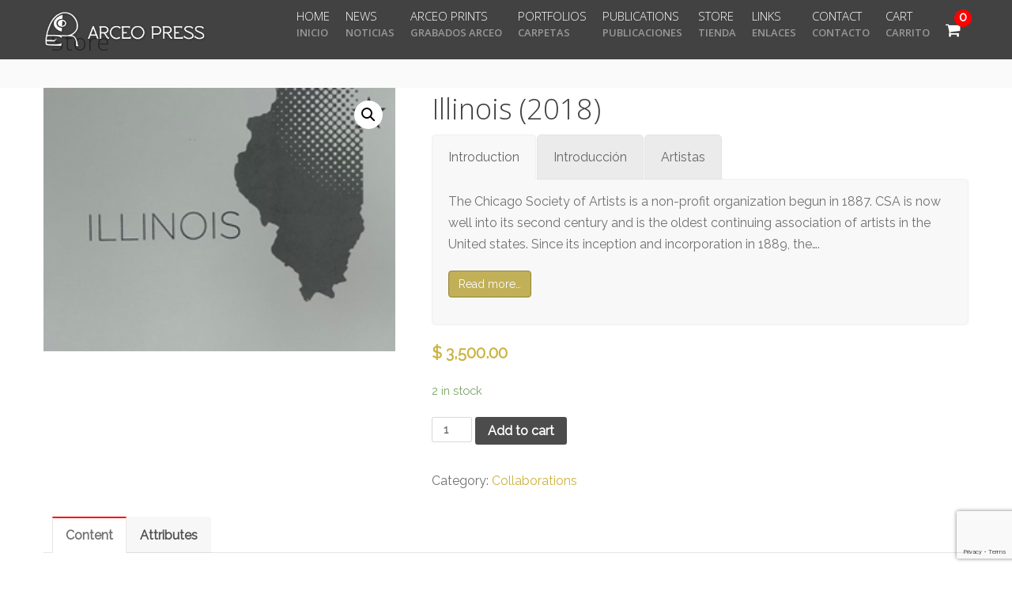

--- FILE ---
content_type: text/html; charset=UTF-8
request_url: https://arceopress.com/producto/illinois-2018/
body_size: 93984
content:
<!DOCTYPE html>
<html lang="en-US">
<head>

    <meta charset="UTF-8" />
    <meta name="viewport" content="width=device-width, initial-scale=1, maximum-scale=1">
    <meta name="description" content="Printmaking collaborations and exhibitions with an international approach to collaborate under a common theme">
    <meta name="keywords" content="Arceo Press, printmaking, Chicago, artists, rene arceo, ">
    <meta name="author" content="René Arceo">

    <title>Illinois (2018) &#8211; ArceoPress</title>
<meta name='robots' content='max-image-preview:large' />
<link rel='dns-prefetch' href='//www.google.com' />
<link rel='dns-prefetch' href='//fonts.googleapis.com' />
<link rel="alternate" type="application/rss+xml" title="ArceoPress &raquo; Feed" href="https://arceopress.com/feed/" />
<link rel="alternate" type="application/rss+xml" title="ArceoPress &raquo; Comments Feed" href="https://arceopress.com/comments/feed/" />
<link rel="alternate" title="oEmbed (JSON)" type="application/json+oembed" href="https://arceopress.com/wp-json/oembed/1.0/embed?url=https%3A%2F%2Farceopress.com%2Fproducto%2Fillinois-2018%2F" />
<link rel="alternate" title="oEmbed (XML)" type="text/xml+oembed" href="https://arceopress.com/wp-json/oembed/1.0/embed?url=https%3A%2F%2Farceopress.com%2Fproducto%2Fillinois-2018%2F&#038;format=xml" />
<style id='wp-img-auto-sizes-contain-inline-css' type='text/css'>
img:is([sizes=auto i],[sizes^="auto," i]){contain-intrinsic-size:3000px 1500px}
/*# sourceURL=wp-img-auto-sizes-contain-inline-css */
</style>
<link rel='stylesheet' id='berocket_aapf_widget-style-css' href='https://arceopress.com/wp-content/plugins/woocommerce-ajax-filters/assets/frontend/css/fullmain.min.css?ver=1.5.2.7' type='text/css' media='all' />
<style id='wp-emoji-styles-inline-css' type='text/css'>

	img.wp-smiley, img.emoji {
		display: inline !important;
		border: none !important;
		box-shadow: none !important;
		height: 1em !important;
		width: 1em !important;
		margin: 0 0.07em !important;
		vertical-align: -0.1em !important;
		background: none !important;
		padding: 0 !important;
	}
/*# sourceURL=wp-emoji-styles-inline-css */
</style>
<style id='wp-block-library-inline-css' type='text/css'>
:root{--wp-block-synced-color:#7a00df;--wp-block-synced-color--rgb:122,0,223;--wp-bound-block-color:var(--wp-block-synced-color);--wp-editor-canvas-background:#ddd;--wp-admin-theme-color:#007cba;--wp-admin-theme-color--rgb:0,124,186;--wp-admin-theme-color-darker-10:#006ba1;--wp-admin-theme-color-darker-10--rgb:0,107,160.5;--wp-admin-theme-color-darker-20:#005a87;--wp-admin-theme-color-darker-20--rgb:0,90,135;--wp-admin-border-width-focus:2px}@media (min-resolution:192dpi){:root{--wp-admin-border-width-focus:1.5px}}.wp-element-button{cursor:pointer}:root .has-very-light-gray-background-color{background-color:#eee}:root .has-very-dark-gray-background-color{background-color:#313131}:root .has-very-light-gray-color{color:#eee}:root .has-very-dark-gray-color{color:#313131}:root .has-vivid-green-cyan-to-vivid-cyan-blue-gradient-background{background:linear-gradient(135deg,#00d084,#0693e3)}:root .has-purple-crush-gradient-background{background:linear-gradient(135deg,#34e2e4,#4721fb 50%,#ab1dfe)}:root .has-hazy-dawn-gradient-background{background:linear-gradient(135deg,#faaca8,#dad0ec)}:root .has-subdued-olive-gradient-background{background:linear-gradient(135deg,#fafae1,#67a671)}:root .has-atomic-cream-gradient-background{background:linear-gradient(135deg,#fdd79a,#004a59)}:root .has-nightshade-gradient-background{background:linear-gradient(135deg,#330968,#31cdcf)}:root .has-midnight-gradient-background{background:linear-gradient(135deg,#020381,#2874fc)}:root{--wp--preset--font-size--normal:16px;--wp--preset--font-size--huge:42px}.has-regular-font-size{font-size:1em}.has-larger-font-size{font-size:2.625em}.has-normal-font-size{font-size:var(--wp--preset--font-size--normal)}.has-huge-font-size{font-size:var(--wp--preset--font-size--huge)}.has-text-align-center{text-align:center}.has-text-align-left{text-align:left}.has-text-align-right{text-align:right}.has-fit-text{white-space:nowrap!important}#end-resizable-editor-section{display:none}.aligncenter{clear:both}.items-justified-left{justify-content:flex-start}.items-justified-center{justify-content:center}.items-justified-right{justify-content:flex-end}.items-justified-space-between{justify-content:space-between}.screen-reader-text{border:0;clip-path:inset(50%);height:1px;margin:-1px;overflow:hidden;padding:0;position:absolute;width:1px;word-wrap:normal!important}.screen-reader-text:focus{background-color:#ddd;clip-path:none;color:#444;display:block;font-size:1em;height:auto;left:5px;line-height:normal;padding:15px 23px 14px;text-decoration:none;top:5px;width:auto;z-index:100000}html :where(.has-border-color){border-style:solid}html :where([style*=border-top-color]){border-top-style:solid}html :where([style*=border-right-color]){border-right-style:solid}html :where([style*=border-bottom-color]){border-bottom-style:solid}html :where([style*=border-left-color]){border-left-style:solid}html :where([style*=border-width]){border-style:solid}html :where([style*=border-top-width]){border-top-style:solid}html :where([style*=border-right-width]){border-right-style:solid}html :where([style*=border-bottom-width]){border-bottom-style:solid}html :where([style*=border-left-width]){border-left-style:solid}html :where(img[class*=wp-image-]){height:auto;max-width:100%}:where(figure){margin:0 0 1em}html :where(.is-position-sticky){--wp-admin--admin-bar--position-offset:var(--wp-admin--admin-bar--height,0px)}@media screen and (max-width:600px){html :where(.is-position-sticky){--wp-admin--admin-bar--position-offset:0px}}

/*# sourceURL=wp-block-library-inline-css */
</style><style id='global-styles-inline-css' type='text/css'>
:root{--wp--preset--aspect-ratio--square: 1;--wp--preset--aspect-ratio--4-3: 4/3;--wp--preset--aspect-ratio--3-4: 3/4;--wp--preset--aspect-ratio--3-2: 3/2;--wp--preset--aspect-ratio--2-3: 2/3;--wp--preset--aspect-ratio--16-9: 16/9;--wp--preset--aspect-ratio--9-16: 9/16;--wp--preset--color--black: #000000;--wp--preset--color--cyan-bluish-gray: #abb8c3;--wp--preset--color--white: #ffffff;--wp--preset--color--pale-pink: #f78da7;--wp--preset--color--vivid-red: #cf2e2e;--wp--preset--color--luminous-vivid-orange: #ff6900;--wp--preset--color--luminous-vivid-amber: #fcb900;--wp--preset--color--light-green-cyan: #7bdcb5;--wp--preset--color--vivid-green-cyan: #00d084;--wp--preset--color--pale-cyan-blue: #8ed1fc;--wp--preset--color--vivid-cyan-blue: #0693e3;--wp--preset--color--vivid-purple: #9b51e0;--wp--preset--gradient--vivid-cyan-blue-to-vivid-purple: linear-gradient(135deg,rgb(6,147,227) 0%,rgb(155,81,224) 100%);--wp--preset--gradient--light-green-cyan-to-vivid-green-cyan: linear-gradient(135deg,rgb(122,220,180) 0%,rgb(0,208,130) 100%);--wp--preset--gradient--luminous-vivid-amber-to-luminous-vivid-orange: linear-gradient(135deg,rgb(252,185,0) 0%,rgb(255,105,0) 100%);--wp--preset--gradient--luminous-vivid-orange-to-vivid-red: linear-gradient(135deg,rgb(255,105,0) 0%,rgb(207,46,46) 100%);--wp--preset--gradient--very-light-gray-to-cyan-bluish-gray: linear-gradient(135deg,rgb(238,238,238) 0%,rgb(169,184,195) 100%);--wp--preset--gradient--cool-to-warm-spectrum: linear-gradient(135deg,rgb(74,234,220) 0%,rgb(151,120,209) 20%,rgb(207,42,186) 40%,rgb(238,44,130) 60%,rgb(251,105,98) 80%,rgb(254,248,76) 100%);--wp--preset--gradient--blush-light-purple: linear-gradient(135deg,rgb(255,206,236) 0%,rgb(152,150,240) 100%);--wp--preset--gradient--blush-bordeaux: linear-gradient(135deg,rgb(254,205,165) 0%,rgb(254,45,45) 50%,rgb(107,0,62) 100%);--wp--preset--gradient--luminous-dusk: linear-gradient(135deg,rgb(255,203,112) 0%,rgb(199,81,192) 50%,rgb(65,88,208) 100%);--wp--preset--gradient--pale-ocean: linear-gradient(135deg,rgb(255,245,203) 0%,rgb(182,227,212) 50%,rgb(51,167,181) 100%);--wp--preset--gradient--electric-grass: linear-gradient(135deg,rgb(202,248,128) 0%,rgb(113,206,126) 100%);--wp--preset--gradient--midnight: linear-gradient(135deg,rgb(2,3,129) 0%,rgb(40,116,252) 100%);--wp--preset--font-size--small: 13px;--wp--preset--font-size--medium: 20px;--wp--preset--font-size--large: 36px;--wp--preset--font-size--x-large: 42px;--wp--preset--spacing--20: 0.44rem;--wp--preset--spacing--30: 0.67rem;--wp--preset--spacing--40: 1rem;--wp--preset--spacing--50: 1.5rem;--wp--preset--spacing--60: 2.25rem;--wp--preset--spacing--70: 3.38rem;--wp--preset--spacing--80: 5.06rem;--wp--preset--shadow--natural: 6px 6px 9px rgba(0, 0, 0, 0.2);--wp--preset--shadow--deep: 12px 12px 50px rgba(0, 0, 0, 0.4);--wp--preset--shadow--sharp: 6px 6px 0px rgba(0, 0, 0, 0.2);--wp--preset--shadow--outlined: 6px 6px 0px -3px rgb(255, 255, 255), 6px 6px rgb(0, 0, 0);--wp--preset--shadow--crisp: 6px 6px 0px rgb(0, 0, 0);}:where(.is-layout-flex){gap: 0.5em;}:where(.is-layout-grid){gap: 0.5em;}body .is-layout-flex{display: flex;}.is-layout-flex{flex-wrap: wrap;align-items: center;}.is-layout-flex > :is(*, div){margin: 0;}body .is-layout-grid{display: grid;}.is-layout-grid > :is(*, div){margin: 0;}:where(.wp-block-columns.is-layout-flex){gap: 2em;}:where(.wp-block-columns.is-layout-grid){gap: 2em;}:where(.wp-block-post-template.is-layout-flex){gap: 1.25em;}:where(.wp-block-post-template.is-layout-grid){gap: 1.25em;}.has-black-color{color: var(--wp--preset--color--black) !important;}.has-cyan-bluish-gray-color{color: var(--wp--preset--color--cyan-bluish-gray) !important;}.has-white-color{color: var(--wp--preset--color--white) !important;}.has-pale-pink-color{color: var(--wp--preset--color--pale-pink) !important;}.has-vivid-red-color{color: var(--wp--preset--color--vivid-red) !important;}.has-luminous-vivid-orange-color{color: var(--wp--preset--color--luminous-vivid-orange) !important;}.has-luminous-vivid-amber-color{color: var(--wp--preset--color--luminous-vivid-amber) !important;}.has-light-green-cyan-color{color: var(--wp--preset--color--light-green-cyan) !important;}.has-vivid-green-cyan-color{color: var(--wp--preset--color--vivid-green-cyan) !important;}.has-pale-cyan-blue-color{color: var(--wp--preset--color--pale-cyan-blue) !important;}.has-vivid-cyan-blue-color{color: var(--wp--preset--color--vivid-cyan-blue) !important;}.has-vivid-purple-color{color: var(--wp--preset--color--vivid-purple) !important;}.has-black-background-color{background-color: var(--wp--preset--color--black) !important;}.has-cyan-bluish-gray-background-color{background-color: var(--wp--preset--color--cyan-bluish-gray) !important;}.has-white-background-color{background-color: var(--wp--preset--color--white) !important;}.has-pale-pink-background-color{background-color: var(--wp--preset--color--pale-pink) !important;}.has-vivid-red-background-color{background-color: var(--wp--preset--color--vivid-red) !important;}.has-luminous-vivid-orange-background-color{background-color: var(--wp--preset--color--luminous-vivid-orange) !important;}.has-luminous-vivid-amber-background-color{background-color: var(--wp--preset--color--luminous-vivid-amber) !important;}.has-light-green-cyan-background-color{background-color: var(--wp--preset--color--light-green-cyan) !important;}.has-vivid-green-cyan-background-color{background-color: var(--wp--preset--color--vivid-green-cyan) !important;}.has-pale-cyan-blue-background-color{background-color: var(--wp--preset--color--pale-cyan-blue) !important;}.has-vivid-cyan-blue-background-color{background-color: var(--wp--preset--color--vivid-cyan-blue) !important;}.has-vivid-purple-background-color{background-color: var(--wp--preset--color--vivid-purple) !important;}.has-black-border-color{border-color: var(--wp--preset--color--black) !important;}.has-cyan-bluish-gray-border-color{border-color: var(--wp--preset--color--cyan-bluish-gray) !important;}.has-white-border-color{border-color: var(--wp--preset--color--white) !important;}.has-pale-pink-border-color{border-color: var(--wp--preset--color--pale-pink) !important;}.has-vivid-red-border-color{border-color: var(--wp--preset--color--vivid-red) !important;}.has-luminous-vivid-orange-border-color{border-color: var(--wp--preset--color--luminous-vivid-orange) !important;}.has-luminous-vivid-amber-border-color{border-color: var(--wp--preset--color--luminous-vivid-amber) !important;}.has-light-green-cyan-border-color{border-color: var(--wp--preset--color--light-green-cyan) !important;}.has-vivid-green-cyan-border-color{border-color: var(--wp--preset--color--vivid-green-cyan) !important;}.has-pale-cyan-blue-border-color{border-color: var(--wp--preset--color--pale-cyan-blue) !important;}.has-vivid-cyan-blue-border-color{border-color: var(--wp--preset--color--vivid-cyan-blue) !important;}.has-vivid-purple-border-color{border-color: var(--wp--preset--color--vivid-purple) !important;}.has-vivid-cyan-blue-to-vivid-purple-gradient-background{background: var(--wp--preset--gradient--vivid-cyan-blue-to-vivid-purple) !important;}.has-light-green-cyan-to-vivid-green-cyan-gradient-background{background: var(--wp--preset--gradient--light-green-cyan-to-vivid-green-cyan) !important;}.has-luminous-vivid-amber-to-luminous-vivid-orange-gradient-background{background: var(--wp--preset--gradient--luminous-vivid-amber-to-luminous-vivid-orange) !important;}.has-luminous-vivid-orange-to-vivid-red-gradient-background{background: var(--wp--preset--gradient--luminous-vivid-orange-to-vivid-red) !important;}.has-very-light-gray-to-cyan-bluish-gray-gradient-background{background: var(--wp--preset--gradient--very-light-gray-to-cyan-bluish-gray) !important;}.has-cool-to-warm-spectrum-gradient-background{background: var(--wp--preset--gradient--cool-to-warm-spectrum) !important;}.has-blush-light-purple-gradient-background{background: var(--wp--preset--gradient--blush-light-purple) !important;}.has-blush-bordeaux-gradient-background{background: var(--wp--preset--gradient--blush-bordeaux) !important;}.has-luminous-dusk-gradient-background{background: var(--wp--preset--gradient--luminous-dusk) !important;}.has-pale-ocean-gradient-background{background: var(--wp--preset--gradient--pale-ocean) !important;}.has-electric-grass-gradient-background{background: var(--wp--preset--gradient--electric-grass) !important;}.has-midnight-gradient-background{background: var(--wp--preset--gradient--midnight) !important;}.has-small-font-size{font-size: var(--wp--preset--font-size--small) !important;}.has-medium-font-size{font-size: var(--wp--preset--font-size--medium) !important;}.has-large-font-size{font-size: var(--wp--preset--font-size--large) !important;}.has-x-large-font-size{font-size: var(--wp--preset--font-size--x-large) !important;}
/*# sourceURL=global-styles-inline-css */
</style>

<style id='classic-theme-styles-inline-css' type='text/css'>
/*! This file is auto-generated */
.wp-block-button__link{color:#fff;background-color:#32373c;border-radius:9999px;box-shadow:none;text-decoration:none;padding:calc(.667em + 2px) calc(1.333em + 2px);font-size:1.125em}.wp-block-file__button{background:#32373c;color:#fff;text-decoration:none}
/*# sourceURL=/wp-includes/css/classic-themes.min.css */
</style>
<link rel='stylesheet' id='contact-form-7-css' href='https://arceopress.com/wp-content/plugins/contact-form-7/includes/css/styles.css?ver=5.3.2' type='text/css' media='all' />
<link rel='stylesheet' id='rs-plugin-settings-css' href='https://arceopress.com/wp-content/plugins/revslider/public/assets/css/rs6.css?ver=6.2.19' type='text/css' media='all' />
<style id='rs-plugin-settings-inline-css' type='text/css'>
#rs-demo-id {}
/*# sourceURL=rs-plugin-settings-inline-css */
</style>
<link rel='stylesheet' id='photoswipe-css' href='https://arceopress.com/wp-content/plugins/woocommerce/assets/css/photoswipe/photoswipe.min.css?ver=4.8.0' type='text/css' media='all' />
<link rel='stylesheet' id='photoswipe-default-skin-css' href='https://arceopress.com/wp-content/plugins/woocommerce/assets/css/photoswipe/default-skin/default-skin.min.css?ver=4.8.0' type='text/css' media='all' />
<link rel='stylesheet' id='woocommerce-layout-css' href='https://arceopress.com/wp-content/plugins/woocommerce/assets/css/woocommerce-layout.css?ver=4.8.0' type='text/css' media='all' />
<link rel='stylesheet' id='woocommerce-smallscreen-css' href='https://arceopress.com/wp-content/plugins/woocommerce/assets/css/woocommerce-smallscreen.css?ver=4.8.0' type='text/css' media='only screen and (max-width: 768px)' />
<link rel='stylesheet' id='woocommerce-general-css' href='https://arceopress.com/wp-content/plugins/woocommerce/assets/css/woocommerce.css?ver=4.8.0' type='text/css' media='all' />
<style id='woocommerce-inline-inline-css' type='text/css'>
.woocommerce form .form-row .required { visibility: visible; }
/*# sourceURL=woocommerce-inline-inline-css */
</style>
<link rel='stylesheet' id='google-font-body-css' href='//fonts.googleapis.com/css?family=Raleway&#038;ver=6.9' type='text/css' media='all' />
<link rel='stylesheet' id='google-font-heading-css' href='//fonts.googleapis.com/css?family=Open+Sans%3A300%2C300%2C600&#038;ver=6.9' type='text/css' media='all' />
<link rel='stylesheet' id='google-font-third-css' href='//fonts.googleapis.com/css?family=Indie+Flower&#038;ver=6.9' type='text/css' media='all' />
<link rel='stylesheet' id='font-awesomes-css' href='https://arceopress.com/wp-content/themes/north/css/font-awesome/css/font-awesome.min.css?ver=4.7' type='text/css' media='all' />
<link rel='stylesheet' id='animate-css' href='https://arceopress.com/wp-content/themes/north/css/scripts/animate.min.css?ver=6.9' type='text/css' media='all' />
<link rel='stylesheet' id='elements-css' href='https://arceopress.com/wp-content/themes/north/css/elements.css?ver=4.9.4' type='text/css' media='all' />
<link rel='stylesheet' id='bootstrap-css' href='https://arceopress.com/wp-content/themes/north/css/bootstrap.min.css?ver=6.9' type='text/css' media='all' />
<link rel='stylesheet' id='theme-styles-css' href='https://arceopress.com/wp-content/themes/north/style.css?ver=4.9.4' type='text/css' media='all' />
<link rel='stylesheet' id='socials-css' href='https://arceopress.com/wp-content/themes/north/css/socials.css?ver=6.9' type='text/css' media='all' />
<link rel='stylesheet' id='layout-tone-css' href='https://arceopress.com/wp-content/themes/north/css/skins/dark.css?ver=4.9.4' type='text/css' media='all' />
<link rel='stylesheet' id='north-responsive-css' href='https://arceopress.com/wp-content/themes/north/css/responsive.css?ver=4.9.4' type='text/css' media='all' />
<link rel='stylesheet' id='north-dynamic-css-css' href='https://arceopress.com/wp-admin/admin-ajax.php?action=north_dynamic_css&#038;ver=6.9' type='text/css' media='all' />
<link rel='stylesheet' id='woocommerce-custom-css' href='https://arceopress.com/wp-content/themes/north/woocommerce/assets/woocommerce-styling.css?ver=6.9' type='text/css' media='all' />
<link rel='stylesheet' id='font-awesome-css' href='https://arceopress.com/wp-content/plugins/woocommerce-ajax-filters/berocket/assets/css/font-awesome.min.css?ver=6.9' type='text/css' media='all' />
<link rel='stylesheet' id='dflip-style-css' href='https://arceopress.com/wp-content/plugins/3d-flipbook-dflip-lite/assets/css/dflip.min.css?ver=2.3.48' type='text/css' media='all' />
<link rel='stylesheet' id='js_composer_front-css' href='https://arceopress.com/wp-content/plugins/js_composer/assets/css/js_composer.min.css?ver=6.2.0' type='text/css' media='all' />
<script type="text/javascript" src="https://arceopress.com/wp-includes/js/jquery/jquery.min.js?ver=3.7.1" id="jquery-core-js"></script>
<script type="text/javascript" src="https://arceopress.com/wp-includes/js/jquery/jquery-migrate.min.js?ver=3.4.1" id="jquery-migrate-js"></script>
<script type="text/javascript" src="https://arceopress.com/wp-content/plugins/revslider/public/assets/js/rbtools.min.js?ver=6.2.19" id="tp-tools-js"></script>
<script type="text/javascript" src="https://arceopress.com/wp-content/plugins/revslider/public/assets/js/rs6.min.js?ver=6.2.19" id="revmin-js"></script>
<script type="text/javascript" src="https://arceopress.com/wp-content/plugins/woocommerce/assets/js/jquery-blockui/jquery.blockUI.min.js?ver=2.70" id="jquery-blockui-js"></script>
<script type="text/javascript" id="wc-add-to-cart-js-extra">
/* <![CDATA[ */
var wc_add_to_cart_params = {"ajax_url":"/wp-admin/admin-ajax.php","wc_ajax_url":"/?wc-ajax=%%endpoint%%","i18n_view_cart":"View cart","cart_url":"https://arceopress.com/cart/","is_cart":"","cart_redirect_after_add":"no"};
//# sourceURL=wc-add-to-cart-js-extra
/* ]]> */
</script>
<script type="text/javascript" src="https://arceopress.com/wp-content/plugins/woocommerce/assets/js/frontend/add-to-cart.min.js?ver=4.8.0" id="wc-add-to-cart-js"></script>
<script type="text/javascript" src="https://arceopress.com/wp-content/plugins/js_composer/assets/js/vendors/woocommerce-add-to-cart.js?ver=6.2.0" id="vc_woocommerce-add-to-cart-js-js"></script>
<script type="text/javascript" src="https://arceopress.com/wp-content/themes/north/js/waypoints.min.js?ver=6.9" id="waypoints-js"></script>
<script type="text/javascript" src="https://arceopress.com/wp-content/themes/north/js/jquery.appear.js?ver=6.9" id="jappear-js"></script>
<link rel="https://api.w.org/" href="https://arceopress.com/wp-json/" /><link rel="alternate" title="JSON" type="application/json" href="https://arceopress.com/wp-json/wp/v2/product/3707" /><link rel="EditURI" type="application/rsd+xml" title="RSD" href="https://arceopress.com/xmlrpc.php?rsd" />
<link rel="canonical" href="https://arceopress.com/producto/illinois-2018/" />
<link rel='shortlink' href='https://arceopress.com/?p=3707' />
<style></style>	<noscript><style>.woocommerce-product-gallery{ opacity: 1 !important; }</style></noscript>
	<meta name="generator" content="Powered by WPBakery Page Builder - drag and drop page builder for WordPress."/>
<meta name="generator" content="Powered by Slider Revolution 6.2.19 - responsive, Mobile-Friendly Slider Plugin for WordPress with comfortable drag and drop interface." />
<link rel="icon" href="https://arceopress.com/wp-content/uploads/2021/01/favicon.png" sizes="32x32" />
<link rel="icon" href="https://arceopress.com/wp-content/uploads/2021/01/favicon.png" sizes="192x192" />
<link rel="apple-touch-icon" href="https://arceopress.com/wp-content/uploads/2021/01/favicon.png" />
<meta name="msapplication-TileImage" content="https://arceopress.com/wp-content/uploads/2021/01/favicon.png" />
<script type="text/javascript">function setREVStartSize(e){
			//window.requestAnimationFrame(function() {				 
				window.RSIW = window.RSIW===undefined ? window.innerWidth : window.RSIW;	
				window.RSIH = window.RSIH===undefined ? window.innerHeight : window.RSIH;	
				try {								
					var pw = document.getElementById(e.c).parentNode.offsetWidth,
						newh;
					pw = pw===0 || isNaN(pw) ? window.RSIW : pw;
					e.tabw = e.tabw===undefined ? 0 : parseInt(e.tabw);
					e.thumbw = e.thumbw===undefined ? 0 : parseInt(e.thumbw);
					e.tabh = e.tabh===undefined ? 0 : parseInt(e.tabh);
					e.thumbh = e.thumbh===undefined ? 0 : parseInt(e.thumbh);
					e.tabhide = e.tabhide===undefined ? 0 : parseInt(e.tabhide);
					e.thumbhide = e.thumbhide===undefined ? 0 : parseInt(e.thumbhide);
					e.mh = e.mh===undefined || e.mh=="" || e.mh==="auto" ? 0 : parseInt(e.mh,0);		
					if(e.layout==="fullscreen" || e.l==="fullscreen") 						
						newh = Math.max(e.mh,window.RSIH);					
					else{					
						e.gw = Array.isArray(e.gw) ? e.gw : [e.gw];
						for (var i in e.rl) if (e.gw[i]===undefined || e.gw[i]===0) e.gw[i] = e.gw[i-1];					
						e.gh = e.el===undefined || e.el==="" || (Array.isArray(e.el) && e.el.length==0)? e.gh : e.el;
						e.gh = Array.isArray(e.gh) ? e.gh : [e.gh];
						for (var i in e.rl) if (e.gh[i]===undefined || e.gh[i]===0) e.gh[i] = e.gh[i-1];
											
						var nl = new Array(e.rl.length),
							ix = 0,						
							sl;					
						e.tabw = e.tabhide>=pw ? 0 : e.tabw;
						e.thumbw = e.thumbhide>=pw ? 0 : e.thumbw;
						e.tabh = e.tabhide>=pw ? 0 : e.tabh;
						e.thumbh = e.thumbhide>=pw ? 0 : e.thumbh;					
						for (var i in e.rl) nl[i] = e.rl[i]<window.RSIW ? 0 : e.rl[i];
						sl = nl[0];									
						for (var i in nl) if (sl>nl[i] && nl[i]>0) { sl = nl[i]; ix=i;}															
						var m = pw>(e.gw[ix]+e.tabw+e.thumbw) ? 1 : (pw-(e.tabw+e.thumbw)) / (e.gw[ix]);					
						newh =  (e.gh[ix] * m) + (e.tabh + e.thumbh);
					}				
					if(window.rs_init_css===undefined) window.rs_init_css = document.head.appendChild(document.createElement("style"));					
					document.getElementById(e.c).height = newh+"px";
					window.rs_init_css.innerHTML += "#"+e.c+"_wrapper { height: "+newh+"px }";				
				} catch(e){
					console.log("Failure at Presize of Slider:" + e)
				}					   
			//});
		  };</script>
<noscript><style> .wpb_animate_when_almost_visible { opacity: 1; }</style></noscript>    
    <!-- Google tag (gtag.js) -->
<script async src="https://www.googletagmanager.com/gtag/js?id=UA-116900101-1"></script>
<script>
  window.dataLayer = window.dataLayer || [];
  function gtag(){dataLayer.push(arguments);}
  gtag('js', new Date());

  gtag('config', 'UA-116900101-1');
</script>

<link rel='stylesheet' id='vc_tta_style-css' href='https://arceopress.com/wp-content/plugins/js_composer/assets/css/js_composer_tta.min.css?ver=6.2.0' type='text/css' media='all' />
</head>

<body class="wp-singular product-template-default single single-product postid-3707 wp-theme-north theme-north woocommerce woocommerce-page woocommerce-no-js header-sticky wpb-js-composer js-comp-ver-6.2.0 vc_responsive">
    
    

	<section id="home"></section>

			<!-- Page Loader -->
		<section id="pageloader" class="white-bg">
			<div class="outter dark-border">
				<div class="mid dark-border"></div>
			</div>
		</section>
		


	<nav id="navigation" class="dark-nav first-nav navbar-style2">

		<div class="nav-inner">
			<div class="logo">
				<!-- Navigation Logo Link -->
				<a href="https://arceopress.com" class="scroll">
					<img class="site_logo" src="https://arceopress.com/wp-content/uploads/2021/01/logo.png" alt="ArceoPress">				</a>
			</div>
      			<!-- Mobile Menu Button -->
			<a class="mobile-nav-button colored"><i class="fa fa-bars"></i></a>
			<!-- Navigation Menu -->
			<div class="nav-menu nav-menu-desktop clearfix semibold">

				<ul id="menu-main" class="nav uppercase font-primary"><li id="menu-item-1041" class="menu-item menu-item-type-custom menu-item-object-custom"><a href="https://arceopress.com/#home">Home<br/> <span class="sub">Inicio</span></a></li>
<li id="menu-item-3471" class="menu-item menu-item-type-post_type menu-item-object-page"><a href="https://arceopress.com/news/">News<br/> <span class="sub">Noticias</span></a></li>
<li id="menu-item-3157" class="menu-item menu-item-type-post_type menu-item-object-page"><a href="https://arceopress.com/arceo-prints/">Arceo Prints<br/> <span class="sub">Grabados Arceo</span></a></li>
<li id="menu-item-3260" class="menu-item menu-item-type-post_type menu-item-object-page"><a href="https://arceopress.com/portfolios/">Portfolios<br/> <span class="sub">Carpetas</span></a></li>
<li id="menu-item-4274" class="menu-item menu-item-type-post_type menu-item-object-page"><a href="https://arceopress.com/publications/">Publications<br/> <span class="sub">Publicaciones</span></a></li>
<li id="menu-item-2097" class="menu-item menu-item-type-post_type menu-item-object-page current_page_parent"><a href="https://arceopress.com/store/">Store<br/> <span class="sub">Tienda</span></a></li>
<li id="menu-item-3763" class="menu-item menu-item-type-post_type menu-item-object-page"><a href="https://arceopress.com/links/">Links<br/> <span class="sub">Enlaces</span></a></li>
<li id="menu-item-3538" class="menu-item menu-item-type-post_type menu-item-object-page"><a href="https://arceopress.com/contact/">Contact<br/> <span class="sub">Contacto</span></a></li>
<li id="menu-item-4094" class="menu-item menu-item-type-post_type menu-item-object-page"><a href="https://arceopress.com/cart/">Cart<br/> <span class="sub">Carrito</span></a></li>
</ul>
	<div id="woo-nav-cart" class="nav-cart nav-cart-inactive">
		<div class="nav-cart-content">
			<div class="pulsed"></div>
			<a class="cart-customlocation" href="https://arceopress.com/cart/" title="View your shopping cart">0 items</a>
			
			<i class="fa fa-shopping-cart"></i>
			<!-- <span class="woo-cart-count">0</span> -->
		</div>
		<div class="nav-cart-products">
			<div class="widget_shopping_cart"><div class="widget_shopping_cart_content"></div></div>
		</div>
	</div>


			</div>
			<div class="nav-menu nav-menu-mobile clearfix semibold">

				<ul id="menu-main-1" class="nav uppercase font-primary"><li id="menu-item-1041" class="menu-item menu-item-type-custom menu-item-object-custom"><a href="https://arceopress.com/#home">Home / <span class="sub">Inicio</span></a></li>
<li id="menu-item-3471" class="menu-item menu-item-type-post_type menu-item-object-page"><a href="https://arceopress.com/news/">News / <span class="sub">Noticias</span></a></li>
<li id="menu-item-3157" class="menu-item menu-item-type-post_type menu-item-object-page"><a href="https://arceopress.com/arceo-prints/">Arceo Prints / <span class="sub">Grabados Arceo</span></a></li>
<li id="menu-item-3260" class="menu-item menu-item-type-post_type menu-item-object-page"><a href="https://arceopress.com/portfolios/">Portfolios / <span class="sub">Carpetas</span></a></li>
<li id="menu-item-4274" class="menu-item menu-item-type-post_type menu-item-object-page"><a href="https://arceopress.com/publications/">Publications / <span class="sub">Publicaciones</span></a></li>
<li id="menu-item-2097" class="menu-item menu-item-type-post_type menu-item-object-page current_page_parent"><a href="https://arceopress.com/store/">Store / <span class="sub">Tienda</span></a></li>
<li id="menu-item-3763" class="menu-item menu-item-type-post_type menu-item-object-page"><a href="https://arceopress.com/links/">Links / <span class="sub">Enlaces</span></a></li>
<li id="menu-item-3538" class="menu-item menu-item-type-post_type menu-item-object-page"><a href="https://arceopress.com/contact/">Contact / <span class="sub">Contacto</span></a></li>
<li id="menu-item-4094" class="menu-item menu-item-type-post_type menu-item-object-page"><a href="https://arceopress.com/cart/">Cart / <span class="sub">Carrito</span></a></li>
</ul>
	<div id="woo-nav-cart" class="nav-cart nav-cart-inactive">
		<div class="nav-cart-content">
			<div class="pulsed"></div>
			<a class="cart-customlocation" href="https://arceopress.com/cart/" title="View your shopping cart">0 items</a>
			
			<i class="fa fa-shopping-cart"></i>
			<!-- <span class="woo-cart-count">0</span> -->
		</div>
		<div class="nav-cart-products">
			<div class="widget_shopping_cart"><div class="widget_shopping_cart_content"></div></div>
		</div>
	</div>

				
				
				

			</div>
		</div>
	</nav>

	
		<section id="page-title" class="page_header">
			<div class="page_header_inner clearfix">
				<div class="p_head_left f-left">
					<h1 class="p-header font-primary uppercase">
						Store					</h1>
									</div>

				
			</div>
		</section>

		
	<div id="page-content">

<div class="page-holder page-layout-fullwidth">

	<div class="inner clearfix"><div id="primary" class="content-area"><main id="main" class="site-main" role="main">
		
			<div class="woocommerce-notices-wrapper"></div><div id="product-3707" class="product type-product post-3707 status-publish first instock product_cat-collaborations has-post-thumbnail taxable shipping-taxable purchasable product-type-simple">

	<div class="woocommerce-product-gallery woocommerce-product-gallery--with-images woocommerce-product-gallery--columns-4 images" data-columns="4" style="opacity: 0; transition: opacity .25s ease-in-out;">
	<figure class="woocommerce-product-gallery__wrapper">
		<div data-thumb="https://arceopress.com/wp-content/uploads/2021/02/ILLINOIS_THUMB-100x100.jpg" data-thumb-alt="" class="woocommerce-product-gallery__image"><a href="https://arceopress.com/wp-content/uploads/2021/02/ILLINOIS_THUMB.jpg"><img width="262" height="196" src="https://arceopress.com/wp-content/uploads/2021/02/ILLINOIS_THUMB.jpg" class="wp-post-image" alt="" title="ILLINOIS_THUMB" data-caption="" data-src="https://arceopress.com/wp-content/uploads/2021/02/ILLINOIS_THUMB.jpg" data-large_image="https://arceopress.com/wp-content/uploads/2021/02/ILLINOIS_THUMB.jpg" data-large_image_width="262" data-large_image_height="196" decoding="async" fetchpriority="high" /></a></div>	</figure>
</div>

	<div class="summary entry-summary">
		<h1 class="product_title entry-title">Illinois (2018)</h1><div class="woocommerce-product-details__short-description">
	<div class="vc_tta-container" data-vc-action="collapse"><div class="vc_general vc_tta vc_tta-tabs vc_tta-color-grey vc_tta-style-classic vc_tta-shape-rounded vc_tta-spacing-1 vc_tta-tabs-position-top vc_tta-controls-align-left"><div class="vc_tta-tabs-container"><ul class="vc_tta-tabs-list"><li class="vc_tta-tab vc_active" data-vc-tab><a href="#Introduction" data-vc-tabs data-vc-container=".vc_tta"><span class="vc_tta-title-text">Introduction</span></a></li><li class="vc_tta-tab" data-vc-tab><a href="#Introducción" data-vc-tabs data-vc-container=".vc_tta"><span class="vc_tta-title-text">Introducción</span></a></li><li class="vc_tta-tab" data-vc-tab><a href="#artistas" data-vc-tabs data-vc-container=".vc_tta"><span class="vc_tta-title-text">Artistas</span></a></li></ul></div><div class="vc_tta-panels-container"><div class="vc_tta-panels"><div class="vc_tta-panel vc_active" id="Introduction" data-vc-content=".vc_tta-panel-body"><div class="vc_tta-panel-heading"><h4 class="vc_tta-panel-title"><a href="#Introduction" data-vc-accordion data-vc-container=".vc_tta-container"><span class="vc_tta-title-text">Introduction</span></a></h4></div><div class="vc_tta-panel-body">
	<div class="wpb_text_column wpb_content_element  " >
		<div class="wpb_wrapper">
			<p>
The Chicago Society of Artists is a non-profit organization begun in 1887. CSA is now well into its second century and is the oldest continuing association of artists in the United states. Since its inception and incorporation in 1889, the&#8230;.</p>
<p><a class="btn btn-primary" role="button" href="#more" data-toggle="collapse" aria-expanded="false" aria-controls="more">Read more&#8230;</a></p>
<div class="row">
<div class="col">
<div id="more" class="collapse multi-collapse">
<div class="card card-body" style="padding: 15px;">
 1
</div>
</div>
</div>
</div>

		</div>
	</div>
</div></div><div class="vc_tta-panel" id="Introducción" data-vc-content=".vc_tta-panel-body"><div class="vc_tta-panel-heading"><h4 class="vc_tta-panel-title"><a href="#Introducción" data-vc-accordion data-vc-container=".vc_tta-container"><span class="vc_tta-title-text">Introducción</span></a></h4></div><div class="vc_tta-panel-body">
	<div class="wpb_text_column wpb_content_element  " >
		<div class="wpb_wrapper">
			<p>
La Sociedad de Artistas de Chicago es una organización sin fines de lucro fundada en 1887. La CSA ya ha entrado en su segundo siglo y es la asociación de artistas más antigua de los Estados Unidos. Desde su inicio e incorporación en 1889, la&#8230;.</p>
<p><a class="btn btn-primary" role="button" href="#mas" data-toggle="collapse" aria-expanded="false" aria-controls="mas">Leer más&#8230;</a></p>
<div class="row">
<div class="col">
<div id="mas" class="collapse multi-collapse">
<div class="card card-body" style="padding: 15px;">
2
</div>
</div>
</div>
</div>

		</div>
	</div>
</div></div><div class="vc_tta-panel" id="artistas" data-vc-content=".vc_tta-panel-body"><div class="vc_tta-panel-heading"><h4 class="vc_tta-panel-title"><a href="#artistas" data-vc-accordion data-vc-container=".vc_tta-container"><span class="vc_tta-title-text">Artistas</span></a></h4></div><div class="vc_tta-panel-body">
	<div class="wpb_text_column wpb_content_element  " >
		<div class="wpb_wrapper">
			<ul>
<li><strong>BettyAnn Mocek</strong>,<em> Looks Like Home</em>, 2018 Lithograph</li>
<li><strong>Salvador Jiménez</strong>, <em>Ouroboros</em>, 2018 Relief print</li>
<li><strong>Rosanna Mark-Andreu</strong>, <em>Extirpated and Extinct</em>, 2018 Relief print</li>
<li><strong>René Arceo</strong>,<em> Iliniwek</em>, 2018 Linocut</li>
<li><strong>Nikkole Huss</strong>, <em>Illinois National Natural Landmarks</em>, 2018 Lithograph</li>
<li><strong>Nancy Bechtol</strong>, <em>Illinois’ Party @ 200</em>, 2018 Silkscreen</li>
<li><strong>Maureen Warren</strong>, <em>Warrior of the Illinois</em>, 2018 Linocut</li>
<li><strong>José Agustín Andreu</strong>, <em>Portage</em>, 2018 Relief print</li>
<li><strong>Jon W Balke</strong>, <em>Illinois’ Changed Prairie</em>, 2018 Linocut</li>
<li><strong>John Pitman-Weber</strong>, <em>The Old Meadow</em>, 2018 Woodcut</li>
<li><strong>John Pitman-Weber</strong>, <em>After a Dip in the Lake</em>, 2018 Woodcut</li>
<li><strong>Jeanine Hill-Soldner</strong>, <em>The Dole Mansion c 1865</em>, 2018 Linocut</li>
<li><strong>Jane Stevens</strong>, <em>Meditation Tree</em>, 2018 Linocut &#038; Acrylic</li>
<li><strong>James M. Mesple</strong>, <em>Prairie Flower</em>, 2018 Hand colored linocut</li>
<li><strong>Hector Duarte</strong>,<em> Illini Nation</em>, 2018 Relief print</li>
<li><strong>Gabriela Juárez Dominguez</strong>, <em>In-Verse</em>, 2018 Silkscreen</li>
<li><strong>David Bechtol</strong>, <em>Prairie State</em>, 2018 Silkscreen</li>
<li><strong>Corrie-Lou Livingston-Glass</strong>,<em> Illinois Marker Tree</em>, 2018 Woodcut</li>
<li><strong>Catherine Cajandig</strong>, <em>Early Inhabitants of the State of Illinois</em>, 2018 Linocut</li>
<li><strong>Sandra Reibscheid</strong>,<em> Lincoln’s Feast</em>, 2018 Silkscreen
  </li>
</ul>

		</div>
	</div>
</div></div></div></div></div></div>
</div>
<p class="price"><span class="woocommerce-Price-amount amount" style="padding-right:20px;"><bdi><strong><span class="woocommerce-Price-currencySymbol">&#36;</span>&nbsp;3,500.00</strong></bdi></span></p>
<p class="stock in-stock">2 in stock</p>

	
	<form class="cart" action="https://arceopress.com/producto/illinois-2018/" method="post" enctype='multipart/form-data'>
		
			<div class="quantity">
				<label class="screen-reader-text" for="quantity_6970be24528d0">Illinois (2018) quantity</label>
		<input
			type="number"
			id="quantity_6970be24528d0"
			class="input-text qty text"
			step="1"
			min="1"
			max="2"
			name="quantity"
			value="1"
			title="Qty"
			size="4"
			placeholder=""
			inputmode="numeric" />
			</div>
	
		<button type="submit" name="add-to-cart" value="3707" class="single_add_to_cart_button button alt">Add to cart</button>

			</form>

	
<div class="product_meta">

	
	
	<span class="posted_in">Category: <a href="https://arceopress.com/categoria-producto/collaborations/" rel="tag">Collaborations</a></span>
	
	
</div>
	</div>

	
	<div class="woocommerce-tabs wc-tabs-wrapper">
		<ul class="tabs wc-tabs" role="tablist">
							<li class="description_tab" id="tab-title-description" role="tab" aria-controls="tab-description">
					<a href="#tab-description">
						Content					</a>
				</li>
							<li class="additional_information_tab" id="tab-title-additional_information" role="tab" aria-controls="tab-additional_information">
					<a href="#tab-additional_information">
						Attributes					</a>
				</li>
					</ul>
					<div class="woocommerce-Tabs-panel woocommerce-Tabs-panel--description panel entry-content wc-tab" id="tab-description" role="tabpanel" aria-labelledby="tab-title-description">
				
	<h2> </h2>

<section id="8306" class="container vntd-section-default section-default-width"><div class="vc_row wpb_row  "><div class="wpb_column vc_column_container vc_col-sm-12"><div class="vc_column-inner"><div class="wpb_wrapper"><div class="vntd-special-heading"style="margin-bottom:px;"><h1 class="header  animated vntd-animated" data-animation="fadeIn" data-animation-delay="100">Portfolio Gallery</h1><div class="header-strips-one  animated vntd-animated" data-animation="fadeIn" data-animation-delay="100"></div></div><div class="woocommerce columns-4 "><ul class="products columns-4">
<li class="product type-product post-3709 status-publish first instock product_cat-illinois has-post-thumbnail taxable shipping-taxable product-type-simple">
	<a href="https://arceopress.com/producto/bettyann-mocek-looks-like-home-2018-lithograph/" class="woocommerce-LoopProduct-link woocommerce-loop-product__link"><div class="product-thumbnail-wrap"><img decoding="async" width="300" height="300" src="https://arceopress.com/wp-content/uploads/2021/02/BettyAnn-Mocek-Looks-Like-Home-2018-Lithograph-300x300.jpg" class="attachment-woocommerce_thumbnail size-woocommerce_thumbnail" alt="" srcset="https://arceopress.com/wp-content/uploads/2021/02/BettyAnn-Mocek-Looks-Like-Home-2018-Lithograph-300x300.jpg 300w, https://arceopress.com/wp-content/uploads/2021/02/BettyAnn-Mocek-Looks-Like-Home-2018-Lithograph-100x100.jpg 100w, https://arceopress.com/wp-content/uploads/2021/02/BettyAnn-Mocek-Looks-Like-Home-2018-Lithograph-150x150.jpg 150w, https://arceopress.com/wp-content/uploads/2021/02/BettyAnn-Mocek-Looks-Like-Home-2018-Lithograph-450x450.jpg 450w" sizes="(max-width: 300px) 100vw, 300px" /><div class="product-overlay-add"><a href="https://arceopress.com/producto/bettyann-mocek-looks-like-home-2018-lithograph/" data-quantity="1" class="button product_type_simple" data-product_id="3709" data-product_sku="" aria-label="Read more about &ldquo;BettyAnn Mocek, Looks Like Home, 2018 Lithograph&rdquo;" rel="nofollow">Read more</a></div></div><h2 class="woocommerce-loop-product__title">BettyAnn Mocek, Looks Like Home, 2018 Lithograph</h2>
</a></li>
<li class="product type-product post-3803 status-publish instock product_cat-illinois has-post-thumbnail taxable shipping-taxable product-type-simple">
	<a href="https://arceopress.com/producto/salvador-jimenez-ouroboros-2018-relief-print/" class="woocommerce-LoopProduct-link woocommerce-loop-product__link"><div class="product-thumbnail-wrap"><img decoding="async" width="300" height="300" src="https://arceopress.com/wp-content/uploads/2021/02/Salvador-Jimenez-Ouroboros-2018-Relief-print-300x300.jpg" class="attachment-woocommerce_thumbnail size-woocommerce_thumbnail" alt="" srcset="https://arceopress.com/wp-content/uploads/2021/02/Salvador-Jimenez-Ouroboros-2018-Relief-print-300x300.jpg 300w, https://arceopress.com/wp-content/uploads/2021/02/Salvador-Jimenez-Ouroboros-2018-Relief-print-100x100.jpg 100w, https://arceopress.com/wp-content/uploads/2021/02/Salvador-Jimenez-Ouroboros-2018-Relief-print-150x150.jpg 150w, https://arceopress.com/wp-content/uploads/2021/02/Salvador-Jimenez-Ouroboros-2018-Relief-print-450x450.jpg 450w" sizes="(max-width: 300px) 100vw, 300px" /><div class="product-overlay-add"><a href="https://arceopress.com/producto/salvador-jimenez-ouroboros-2018-relief-print/" data-quantity="1" class="button product_type_simple" data-product_id="3803" data-product_sku="" aria-label="Read more about &ldquo;Salvador Jimenez, Ouroboros, 2018 Relief print&rdquo;" rel="nofollow">Read more</a></div></div><h2 class="woocommerce-loop-product__title">Salvador Jimenez, Ouroboros, 2018 Relief print</h2>
</a></li>
<li class="product type-product post-3805 status-publish instock product_cat-illinois has-post-thumbnail taxable shipping-taxable product-type-simple">
	<a href="https://arceopress.com/producto/rosanna-mark-andreu-extirpated-and-extinct-2018-relief-print/" class="woocommerce-LoopProduct-link woocommerce-loop-product__link"><div class="product-thumbnail-wrap"><img loading="lazy" decoding="async" width="300" height="300" src="https://arceopress.com/wp-content/uploads/2021/02/Rosanna-Mark-Andreu-Extirpated-and-Extinct-2018-Relief-print-300x300.jpg" class="attachment-woocommerce_thumbnail size-woocommerce_thumbnail" alt="" srcset="https://arceopress.com/wp-content/uploads/2021/02/Rosanna-Mark-Andreu-Extirpated-and-Extinct-2018-Relief-print-300x300.jpg 300w, https://arceopress.com/wp-content/uploads/2021/02/Rosanna-Mark-Andreu-Extirpated-and-Extinct-2018-Relief-print-100x100.jpg 100w, https://arceopress.com/wp-content/uploads/2021/02/Rosanna-Mark-Andreu-Extirpated-and-Extinct-2018-Relief-print-150x150.jpg 150w, https://arceopress.com/wp-content/uploads/2021/02/Rosanna-Mark-Andreu-Extirpated-and-Extinct-2018-Relief-print-450x450.jpg 450w" sizes="auto, (max-width: 300px) 100vw, 300px" /><div class="product-overlay-add"><a href="https://arceopress.com/producto/rosanna-mark-andreu-extirpated-and-extinct-2018-relief-print/" data-quantity="1" class="button product_type_simple" data-product_id="3805" data-product_sku="" aria-label="Read more about &ldquo;Rosanna Mark-Andreu, Extirpated and Extinct, 2018 Relief print&rdquo;" rel="nofollow">Read more</a></div></div><h2 class="woocommerce-loop-product__title">Rosanna Mark-Andreu, Extirpated and Extinct, 2018 Relief print</h2>
</a></li>
<li class="product type-product post-3806 status-publish last instock product_cat-illinois has-post-thumbnail taxable shipping-taxable product-type-simple">
	<a href="https://arceopress.com/producto/rene-arceo-iliniwek-2018-linocut/" class="woocommerce-LoopProduct-link woocommerce-loop-product__link"><div class="product-thumbnail-wrap"><img loading="lazy" decoding="async" width="300" height="300" src="https://arceopress.com/wp-content/uploads/2021/02/Rene-Arceo-Iliniwek-2018-Linocut-300x300.jpg" class="attachment-woocommerce_thumbnail size-woocommerce_thumbnail" alt="" srcset="https://arceopress.com/wp-content/uploads/2021/02/Rene-Arceo-Iliniwek-2018-Linocut-300x300.jpg 300w, https://arceopress.com/wp-content/uploads/2021/02/Rene-Arceo-Iliniwek-2018-Linocut-100x100.jpg 100w, https://arceopress.com/wp-content/uploads/2021/02/Rene-Arceo-Iliniwek-2018-Linocut-150x150.jpg 150w, https://arceopress.com/wp-content/uploads/2021/02/Rene-Arceo-Iliniwek-2018-Linocut-450x450.jpg 450w" sizes="auto, (max-width: 300px) 100vw, 300px" /><div class="product-overlay-add"><a href="https://arceopress.com/producto/rene-arceo-iliniwek-2018-linocut/" data-quantity="1" class="button product_type_simple" data-product_id="3806" data-product_sku="" aria-label="Read more about &ldquo;Rene Arceo, Iliniwek, 2018 Linocut&rdquo;" rel="nofollow">Read more</a></div></div><h2 class="woocommerce-loop-product__title">Rene Arceo, Iliniwek, 2018 Linocut</h2>
</a></li>
<li class="product type-product post-3807 status-publish first instock product_cat-illinois has-post-thumbnail taxable shipping-taxable product-type-simple">
	<a href="https://arceopress.com/producto/nikkole-huss-illinois-national-natural-landmarks-2018-lithograph/" class="woocommerce-LoopProduct-link woocommerce-loop-product__link"><div class="product-thumbnail-wrap"><img loading="lazy" decoding="async" width="300" height="300" src="https://arceopress.com/wp-content/uploads/2021/02/Nikkole-Huss-Illinois-National-Natural-Landmarks-2018-Lithograph-300x300.jpg" class="attachment-woocommerce_thumbnail size-woocommerce_thumbnail" alt="" srcset="https://arceopress.com/wp-content/uploads/2021/02/Nikkole-Huss-Illinois-National-Natural-Landmarks-2018-Lithograph-300x300.jpg 300w, https://arceopress.com/wp-content/uploads/2021/02/Nikkole-Huss-Illinois-National-Natural-Landmarks-2018-Lithograph-100x100.jpg 100w, https://arceopress.com/wp-content/uploads/2021/02/Nikkole-Huss-Illinois-National-Natural-Landmarks-2018-Lithograph-150x150.jpg 150w, https://arceopress.com/wp-content/uploads/2021/02/Nikkole-Huss-Illinois-National-Natural-Landmarks-2018-Lithograph-450x450.jpg 450w" sizes="auto, (max-width: 300px) 100vw, 300px" /><div class="product-overlay-add"><a href="https://arceopress.com/producto/nikkole-huss-illinois-national-natural-landmarks-2018-lithograph/" data-quantity="1" class="button product_type_simple" data-product_id="3807" data-product_sku="" aria-label="Read more about &ldquo;Nikkole Huss, Illinois National Natural Landmarks, 2018 Lithograph&rdquo;" rel="nofollow">Read more</a></div></div><h2 class="woocommerce-loop-product__title">Nikkole Huss, Illinois National Natural Landmarks, 2018 Lithograph</h2>
</a></li>
<li class="product type-product post-3808 status-publish instock product_cat-illinois has-post-thumbnail taxable shipping-taxable product-type-simple">
	<a href="https://arceopress.com/producto/nancy-bechtol-illinois-party-200-2018-silkscreen/" class="woocommerce-LoopProduct-link woocommerce-loop-product__link"><div class="product-thumbnail-wrap"><img loading="lazy" decoding="async" width="300" height="300" src="https://arceopress.com/wp-content/uploads/2021/02/Nancy-Bechtol-Illinois-Party-@-200-2018-Silkscreen-300x300.jpg" class="attachment-woocommerce_thumbnail size-woocommerce_thumbnail" alt="" srcset="https://arceopress.com/wp-content/uploads/2021/02/Nancy-Bechtol-Illinois-Party-@-200-2018-Silkscreen-300x300.jpg 300w, https://arceopress.com/wp-content/uploads/2021/02/Nancy-Bechtol-Illinois-Party-@-200-2018-Silkscreen-100x100.jpg 100w, https://arceopress.com/wp-content/uploads/2021/02/Nancy-Bechtol-Illinois-Party-@-200-2018-Silkscreen-150x150.jpg 150w, https://arceopress.com/wp-content/uploads/2021/02/Nancy-Bechtol-Illinois-Party-@-200-2018-Silkscreen-450x450.jpg 450w" sizes="auto, (max-width: 300px) 100vw, 300px" /><div class="product-overlay-add"><a href="https://arceopress.com/producto/nancy-bechtol-illinois-party-200-2018-silkscreen/" data-quantity="1" class="button product_type_simple" data-product_id="3808" data-product_sku="" aria-label="Read more about &ldquo;Nancy Bechtol, Illinois&#039; Party @ 200, 2018 Silkscreen&rdquo;" rel="nofollow">Read more</a></div></div><h2 class="woocommerce-loop-product__title">Nancy Bechtol, Illinois&#8217; Party @ 200, 2018 Silkscreen</h2>
</a></li>
<li class="product type-product post-3809 status-publish instock product_cat-illinois has-post-thumbnail taxable shipping-taxable product-type-simple">
	<a href="https://arceopress.com/producto/maureen-warren-warrior-of-the-illinois-2018-linocut/" class="woocommerce-LoopProduct-link woocommerce-loop-product__link"><div class="product-thumbnail-wrap"><img loading="lazy" decoding="async" width="300" height="300" src="https://arceopress.com/wp-content/uploads/2021/02/Maureen-Warren-Warrior-of-the-Illinois-2018-Linocut-300x300.jpg" class="attachment-woocommerce_thumbnail size-woocommerce_thumbnail" alt="" srcset="https://arceopress.com/wp-content/uploads/2021/02/Maureen-Warren-Warrior-of-the-Illinois-2018-Linocut-300x300.jpg 300w, https://arceopress.com/wp-content/uploads/2021/02/Maureen-Warren-Warrior-of-the-Illinois-2018-Linocut-100x100.jpg 100w, https://arceopress.com/wp-content/uploads/2021/02/Maureen-Warren-Warrior-of-the-Illinois-2018-Linocut-150x150.jpg 150w, https://arceopress.com/wp-content/uploads/2021/02/Maureen-Warren-Warrior-of-the-Illinois-2018-Linocut-450x450.jpg 450w" sizes="auto, (max-width: 300px) 100vw, 300px" /><div class="product-overlay-add"><a href="https://arceopress.com/producto/maureen-warren-warrior-of-the-illinois-2018-linocut/" data-quantity="1" class="button product_type_simple" data-product_id="3809" data-product_sku="" aria-label="Read more about &ldquo;Maureen Warren, Warrior of the Illinois, 2018 Linocut&rdquo;" rel="nofollow">Read more</a></div></div><h2 class="woocommerce-loop-product__title">Maureen Warren, Warrior of the Illinois, 2018 Linocut</h2>
</a></li>
<li class="product type-product post-3810 status-publish last instock product_cat-illinois has-post-thumbnail taxable shipping-taxable product-type-simple">
	<a href="https://arceopress.com/producto/jose-agustin-andreu-portage-2018-relief-print/" class="woocommerce-LoopProduct-link woocommerce-loop-product__link"><div class="product-thumbnail-wrap"><img loading="lazy" decoding="async" width="300" height="300" src="https://arceopress.com/wp-content/uploads/2021/02/Jose-Agustin-Andreu-Portage-2018-Relief-print-300x300.jpg" class="attachment-woocommerce_thumbnail size-woocommerce_thumbnail" alt="" srcset="https://arceopress.com/wp-content/uploads/2021/02/Jose-Agustin-Andreu-Portage-2018-Relief-print-300x300.jpg 300w, https://arceopress.com/wp-content/uploads/2021/02/Jose-Agustin-Andreu-Portage-2018-Relief-print-100x100.jpg 100w, https://arceopress.com/wp-content/uploads/2021/02/Jose-Agustin-Andreu-Portage-2018-Relief-print-150x150.jpg 150w, https://arceopress.com/wp-content/uploads/2021/02/Jose-Agustin-Andreu-Portage-2018-Relief-print-450x450.jpg 450w" sizes="auto, (max-width: 300px) 100vw, 300px" /><div class="product-overlay-add"><a href="https://arceopress.com/producto/jose-agustin-andreu-portage-2018-relief-print/" data-quantity="1" class="button product_type_simple" data-product_id="3810" data-product_sku="" aria-label="Read more about &ldquo;Jose Agustin Andreu, Portage, 2018 Relief print&rdquo;" rel="nofollow">Read more</a></div></div><h2 class="woocommerce-loop-product__title">Jose Agustin Andreu, Portage, 2018 Relief print</h2>
</a></li>
<li class="product type-product post-3811 status-publish first instock product_cat-illinois has-post-thumbnail taxable shipping-taxable product-type-simple">
	<a href="https://arceopress.com/producto/jon-w-balke-illinois-changed-prairie-2018-linocut/" class="woocommerce-LoopProduct-link woocommerce-loop-product__link"><div class="product-thumbnail-wrap"><img loading="lazy" decoding="async" width="300" height="300" src="https://arceopress.com/wp-content/uploads/2021/02/Jon-W-Balke-Illinois-Changed-Prairie-2018-Linocut-300x300.jpg" class="attachment-woocommerce_thumbnail size-woocommerce_thumbnail" alt="" srcset="https://arceopress.com/wp-content/uploads/2021/02/Jon-W-Balke-Illinois-Changed-Prairie-2018-Linocut-300x300.jpg 300w, https://arceopress.com/wp-content/uploads/2021/02/Jon-W-Balke-Illinois-Changed-Prairie-2018-Linocut-100x100.jpg 100w, https://arceopress.com/wp-content/uploads/2021/02/Jon-W-Balke-Illinois-Changed-Prairie-2018-Linocut-150x150.jpg 150w, https://arceopress.com/wp-content/uploads/2021/02/Jon-W-Balke-Illinois-Changed-Prairie-2018-Linocut-450x450.jpg 450w" sizes="auto, (max-width: 300px) 100vw, 300px" /><div class="product-overlay-add"><a href="https://arceopress.com/producto/jon-w-balke-illinois-changed-prairie-2018-linocut/" data-quantity="1" class="button product_type_simple" data-product_id="3811" data-product_sku="" aria-label="Read more about &ldquo;Jon W Balke, Illinois&#039; Changed Prairie, 2018 Linocut&rdquo;" rel="nofollow">Read more</a></div></div><h2 class="woocommerce-loop-product__title">Jon W Balke, Illinois&#8217; Changed Prairie, 2018 Linocut</h2>
</a></li>
<li class="product type-product post-3812 status-publish instock product_cat-illinois has-post-thumbnail taxable shipping-taxable product-type-simple">
	<a href="https://arceopress.com/producto/john-pitman-weber-the-old-meadow-2018-woodcut/" class="woocommerce-LoopProduct-link woocommerce-loop-product__link"><div class="product-thumbnail-wrap"><img loading="lazy" decoding="async" width="300" height="300" src="https://arceopress.com/wp-content/uploads/2021/02/John-Pitman-Weber-The-Old-Meadow-2018-Woodcut-300x300.jpg" class="attachment-woocommerce_thumbnail size-woocommerce_thumbnail" alt="" srcset="https://arceopress.com/wp-content/uploads/2021/02/John-Pitman-Weber-The-Old-Meadow-2018-Woodcut-300x300.jpg 300w, https://arceopress.com/wp-content/uploads/2021/02/John-Pitman-Weber-The-Old-Meadow-2018-Woodcut-100x100.jpg 100w, https://arceopress.com/wp-content/uploads/2021/02/John-Pitman-Weber-The-Old-Meadow-2018-Woodcut-150x150.jpg 150w, https://arceopress.com/wp-content/uploads/2021/02/John-Pitman-Weber-The-Old-Meadow-2018-Woodcut-450x450.jpg 450w" sizes="auto, (max-width: 300px) 100vw, 300px" /><div class="product-overlay-add"><a href="https://arceopress.com/producto/john-pitman-weber-the-old-meadow-2018-woodcut/" data-quantity="1" class="button product_type_simple" data-product_id="3812" data-product_sku="" aria-label="Read more about &ldquo;John Pitman-Weber, The Old Meadow, 2018 Woodcut&rdquo;" rel="nofollow">Read more</a></div></div><h2 class="woocommerce-loop-product__title">John Pitman-Weber, The Old Meadow, 2018 Woodcut</h2>
</a></li>
<li class="product type-product post-3813 status-publish instock product_cat-illinois has-post-thumbnail taxable shipping-taxable product-type-simple">
	<a href="https://arceopress.com/producto/john-pitman-weber-after-a-dip-in-the-lake-2018-woodcut/" class="woocommerce-LoopProduct-link woocommerce-loop-product__link"><div class="product-thumbnail-wrap"><img loading="lazy" decoding="async" width="300" height="300" src="https://arceopress.com/wp-content/uploads/2021/02/John-Pitman-Weber-After-a-Dip-in-the-Lake-2018-Woodcut-300x300.jpg" class="attachment-woocommerce_thumbnail size-woocommerce_thumbnail" alt="" srcset="https://arceopress.com/wp-content/uploads/2021/02/John-Pitman-Weber-After-a-Dip-in-the-Lake-2018-Woodcut-300x300.jpg 300w, https://arceopress.com/wp-content/uploads/2021/02/John-Pitman-Weber-After-a-Dip-in-the-Lake-2018-Woodcut-100x100.jpg 100w, https://arceopress.com/wp-content/uploads/2021/02/John-Pitman-Weber-After-a-Dip-in-the-Lake-2018-Woodcut-150x150.jpg 150w, https://arceopress.com/wp-content/uploads/2021/02/John-Pitman-Weber-After-a-Dip-in-the-Lake-2018-Woodcut-450x450.jpg 450w" sizes="auto, (max-width: 300px) 100vw, 300px" /><div class="product-overlay-add"><a href="https://arceopress.com/producto/john-pitman-weber-after-a-dip-in-the-lake-2018-woodcut/" data-quantity="1" class="button product_type_simple" data-product_id="3813" data-product_sku="" aria-label="Read more about &ldquo;John Pitman-Weber, After a Dip in the Lake, 2018 Woodcut&rdquo;" rel="nofollow">Read more</a></div></div><h2 class="woocommerce-loop-product__title">John Pitman-Weber, After a Dip in the Lake, 2018 Woodcut</h2>
</a></li>
<li class="product type-product post-3814 status-publish last instock product_cat-illinois has-post-thumbnail taxable shipping-taxable product-type-simple">
	<a href="https://arceopress.com/producto/jeanine-hill-soldner-the-dole-mansion-c-1865-2018-linocut/" class="woocommerce-LoopProduct-link woocommerce-loop-product__link"><div class="product-thumbnail-wrap"><img loading="lazy" decoding="async" width="300" height="300" src="https://arceopress.com/wp-content/uploads/2021/02/Jeanine-Hill-Soldner-The-Dole-Mansion-c-1865-2018-Linocut-300x300.jpg" class="attachment-woocommerce_thumbnail size-woocommerce_thumbnail" alt="" srcset="https://arceopress.com/wp-content/uploads/2021/02/Jeanine-Hill-Soldner-The-Dole-Mansion-c-1865-2018-Linocut-300x300.jpg 300w, https://arceopress.com/wp-content/uploads/2021/02/Jeanine-Hill-Soldner-The-Dole-Mansion-c-1865-2018-Linocut-100x100.jpg 100w, https://arceopress.com/wp-content/uploads/2021/02/Jeanine-Hill-Soldner-The-Dole-Mansion-c-1865-2018-Linocut-150x150.jpg 150w, https://arceopress.com/wp-content/uploads/2021/02/Jeanine-Hill-Soldner-The-Dole-Mansion-c-1865-2018-Linocut-450x450.jpg 450w" sizes="auto, (max-width: 300px) 100vw, 300px" /><div class="product-overlay-add"><a href="https://arceopress.com/producto/jeanine-hill-soldner-the-dole-mansion-c-1865-2018-linocut/" data-quantity="1" class="button product_type_simple" data-product_id="3814" data-product_sku="" aria-label="Read more about &ldquo;Jeanine Hill-Soldner, The Dole Mansion c 1865, 2018 Linocut&rdquo;" rel="nofollow">Read more</a></div></div><h2 class="woocommerce-loop-product__title">Jeanine Hill-Soldner, The Dole Mansion c 1865, 2018 Linocut</h2>
</a></li>
<li class="product type-product post-3816 status-publish first instock product_cat-illinois has-post-thumbnail taxable shipping-taxable product-type-simple">
	<a href="https://arceopress.com/producto/jane-stevens-meditation-tree-2018-linocut-acrylic/" class="woocommerce-LoopProduct-link woocommerce-loop-product__link"><div class="product-thumbnail-wrap"><img loading="lazy" decoding="async" width="300" height="300" src="https://arceopress.com/wp-content/uploads/2021/02/Jane-Stevens-Meditation-Tree-2018-Linocut-Acrylic-300x300.jpg" class="attachment-woocommerce_thumbnail size-woocommerce_thumbnail" alt="" srcset="https://arceopress.com/wp-content/uploads/2021/02/Jane-Stevens-Meditation-Tree-2018-Linocut-Acrylic-300x300.jpg 300w, https://arceopress.com/wp-content/uploads/2021/02/Jane-Stevens-Meditation-Tree-2018-Linocut-Acrylic-100x100.jpg 100w, https://arceopress.com/wp-content/uploads/2021/02/Jane-Stevens-Meditation-Tree-2018-Linocut-Acrylic-150x150.jpg 150w, https://arceopress.com/wp-content/uploads/2021/02/Jane-Stevens-Meditation-Tree-2018-Linocut-Acrylic-450x450.jpg 450w" sizes="auto, (max-width: 300px) 100vw, 300px" /><div class="product-overlay-add"><a href="https://arceopress.com/producto/jane-stevens-meditation-tree-2018-linocut-acrylic/" data-quantity="1" class="button product_type_simple" data-product_id="3816" data-product_sku="" aria-label="Read more about &ldquo;Jane Stevens, Meditation Tree, 2018 Linocut &amp; Acrylic&rdquo;" rel="nofollow">Read more</a></div></div><h2 class="woocommerce-loop-product__title">Jane Stevens, Meditation Tree, 2018 Linocut &#038; Acrylic</h2>
</a></li>
<li class="product type-product post-3818 status-publish instock product_cat-illinois has-post-thumbnail taxable shipping-taxable product-type-simple">
	<a href="https://arceopress.com/producto/james-m-mesple-prairie-flower-2018-hand-colored-linocut/" class="woocommerce-LoopProduct-link woocommerce-loop-product__link"><div class="product-thumbnail-wrap"><img loading="lazy" decoding="async" width="300" height="300" src="https://arceopress.com/wp-content/uploads/2021/02/James-M-Mesple-Prairie-Flower-2018-Hand-colored-linocut-300x300.jpg" class="attachment-woocommerce_thumbnail size-woocommerce_thumbnail" alt="" srcset="https://arceopress.com/wp-content/uploads/2021/02/James-M-Mesple-Prairie-Flower-2018-Hand-colored-linocut-300x300.jpg 300w, https://arceopress.com/wp-content/uploads/2021/02/James-M-Mesple-Prairie-Flower-2018-Hand-colored-linocut-100x100.jpg 100w, https://arceopress.com/wp-content/uploads/2021/02/James-M-Mesple-Prairie-Flower-2018-Hand-colored-linocut-150x150.jpg 150w, https://arceopress.com/wp-content/uploads/2021/02/James-M-Mesple-Prairie-Flower-2018-Hand-colored-linocut-450x450.jpg 450w" sizes="auto, (max-width: 300px) 100vw, 300px" /><div class="product-overlay-add"><a href="https://arceopress.com/producto/james-m-mesple-prairie-flower-2018-hand-colored-linocut/" data-quantity="1" class="button product_type_simple" data-product_id="3818" data-product_sku="" aria-label="Read more about &ldquo;James M Mesple, Prairie Flower, 2018 Hand colored linocut&rdquo;" rel="nofollow">Read more</a></div></div><h2 class="woocommerce-loop-product__title">James M Mesple, Prairie Flower, 2018 Hand colored linocut</h2>
</a></li>
<li class="product type-product post-3820 status-publish instock product_cat-illinois has-post-thumbnail taxable shipping-taxable product-type-simple">
	<a href="https://arceopress.com/producto/hector-duarte-illini-nation-2018-relief-print/" class="woocommerce-LoopProduct-link woocommerce-loop-product__link"><div class="product-thumbnail-wrap"><img loading="lazy" decoding="async" width="300" height="300" src="https://arceopress.com/wp-content/uploads/2021/02/Hector-Duarte-Illini-Nation-2018-Relief-print-300x300.jpg" class="attachment-woocommerce_thumbnail size-woocommerce_thumbnail" alt="" srcset="https://arceopress.com/wp-content/uploads/2021/02/Hector-Duarte-Illini-Nation-2018-Relief-print-300x300.jpg 300w, https://arceopress.com/wp-content/uploads/2021/02/Hector-Duarte-Illini-Nation-2018-Relief-print-100x100.jpg 100w, https://arceopress.com/wp-content/uploads/2021/02/Hector-Duarte-Illini-Nation-2018-Relief-print-150x150.jpg 150w, https://arceopress.com/wp-content/uploads/2021/02/Hector-Duarte-Illini-Nation-2018-Relief-print-450x450.jpg 450w" sizes="auto, (max-width: 300px) 100vw, 300px" /><div class="product-overlay-add"><a href="https://arceopress.com/producto/hector-duarte-illini-nation-2018-relief-print/" data-quantity="1" class="button product_type_simple" data-product_id="3820" data-product_sku="" aria-label="Read more about &ldquo;Hector Duarte, Illini Nation,, 2018 Relief print&rdquo;" rel="nofollow">Read more</a></div></div><h2 class="woocommerce-loop-product__title">Hector Duarte, Illini Nation,, 2018 Relief print</h2>
</a></li>
<li class="product type-product post-3821 status-publish last instock product_cat-illinois has-post-thumbnail taxable shipping-taxable product-type-simple">
	<a href="https://arceopress.com/producto/gabriela-juarez-dominguez-in-verse-2018-silkscreen/" class="woocommerce-LoopProduct-link woocommerce-loop-product__link"><div class="product-thumbnail-wrap"><img loading="lazy" decoding="async" width="300" height="300" src="https://arceopress.com/wp-content/uploads/2021/02/Gabriela-Juarez-Dominguez-In-Verse-2018-Silkscreen-300x300.jpg" class="attachment-woocommerce_thumbnail size-woocommerce_thumbnail" alt="" srcset="https://arceopress.com/wp-content/uploads/2021/02/Gabriela-Juarez-Dominguez-In-Verse-2018-Silkscreen-300x300.jpg 300w, https://arceopress.com/wp-content/uploads/2021/02/Gabriela-Juarez-Dominguez-In-Verse-2018-Silkscreen-100x100.jpg 100w, https://arceopress.com/wp-content/uploads/2021/02/Gabriela-Juarez-Dominguez-In-Verse-2018-Silkscreen-150x150.jpg 150w, https://arceopress.com/wp-content/uploads/2021/02/Gabriela-Juarez-Dominguez-In-Verse-2018-Silkscreen-450x450.jpg 450w" sizes="auto, (max-width: 300px) 100vw, 300px" /><div class="product-overlay-add"><a href="https://arceopress.com/producto/gabriela-juarez-dominguez-in-verse-2018-silkscreen/" data-quantity="1" class="button product_type_simple" data-product_id="3821" data-product_sku="" aria-label="Read more about &ldquo;Gabriela Juarez Dominguez, In-Verse, 2018 Silkscreen&rdquo;" rel="nofollow">Read more</a></div></div><h2 class="woocommerce-loop-product__title">Gabriela Juarez Dominguez, In-Verse, 2018 Silkscreen</h2>
</a></li>
<li class="product type-product post-3823 status-publish first instock product_cat-illinois has-post-thumbnail taxable shipping-taxable product-type-simple">
	<a href="https://arceopress.com/producto/david-bechtol-prairie-state-2018-silkscreen/" class="woocommerce-LoopProduct-link woocommerce-loop-product__link"><div class="product-thumbnail-wrap"><img loading="lazy" decoding="async" width="300" height="300" src="https://arceopress.com/wp-content/uploads/2021/02/David-Bechtol-Prairie-State-2018-Silkscreen-300x300.jpg" class="attachment-woocommerce_thumbnail size-woocommerce_thumbnail" alt="" srcset="https://arceopress.com/wp-content/uploads/2021/02/David-Bechtol-Prairie-State-2018-Silkscreen-300x300.jpg 300w, https://arceopress.com/wp-content/uploads/2021/02/David-Bechtol-Prairie-State-2018-Silkscreen-100x100.jpg 100w, https://arceopress.com/wp-content/uploads/2021/02/David-Bechtol-Prairie-State-2018-Silkscreen-150x150.jpg 150w, https://arceopress.com/wp-content/uploads/2021/02/David-Bechtol-Prairie-State-2018-Silkscreen-450x450.jpg 450w" sizes="auto, (max-width: 300px) 100vw, 300px" /><div class="product-overlay-add"><a href="https://arceopress.com/producto/david-bechtol-prairie-state-2018-silkscreen/" data-quantity="1" class="button product_type_simple" data-product_id="3823" data-product_sku="" aria-label="Read more about &ldquo;David Bechtol, Prairie State, 2018 Silkscreen&rdquo;" rel="nofollow">Read more</a></div></div><h2 class="woocommerce-loop-product__title">David Bechtol, Prairie State, 2018 Silkscreen</h2>
</a></li>
<li class="product type-product post-3826 status-publish instock product_cat-illinois has-post-thumbnail taxable shipping-taxable product-type-simple">
	<a href="https://arceopress.com/producto/corrie-lou-livingston-glass-illinois-marker-tree-2018-woodcut/" class="woocommerce-LoopProduct-link woocommerce-loop-product__link"><div class="product-thumbnail-wrap"><img loading="lazy" decoding="async" width="300" height="300" src="https://arceopress.com/wp-content/uploads/2021/02/Corrie-Lou-Livingston-Glass-Illinois-Marker-Tree-2018-Woodcut-300x300.jpg" class="attachment-woocommerce_thumbnail size-woocommerce_thumbnail" alt="" srcset="https://arceopress.com/wp-content/uploads/2021/02/Corrie-Lou-Livingston-Glass-Illinois-Marker-Tree-2018-Woodcut-300x300.jpg 300w, https://arceopress.com/wp-content/uploads/2021/02/Corrie-Lou-Livingston-Glass-Illinois-Marker-Tree-2018-Woodcut-100x100.jpg 100w, https://arceopress.com/wp-content/uploads/2021/02/Corrie-Lou-Livingston-Glass-Illinois-Marker-Tree-2018-Woodcut-150x150.jpg 150w, https://arceopress.com/wp-content/uploads/2021/02/Corrie-Lou-Livingston-Glass-Illinois-Marker-Tree-2018-Woodcut-450x450.jpg 450w" sizes="auto, (max-width: 300px) 100vw, 300px" /><div class="product-overlay-add"><a href="https://arceopress.com/producto/corrie-lou-livingston-glass-illinois-marker-tree-2018-woodcut/" data-quantity="1" class="button product_type_simple" data-product_id="3826" data-product_sku="" aria-label="Read more about &ldquo;Corrie-Lou Livingston-Glass, Illinois Marker Tree, 2018 Woodcut&rdquo;" rel="nofollow">Read more</a></div></div><h2 class="woocommerce-loop-product__title">Corrie-Lou Livingston-Glass, Illinois Marker Tree, 2018 Woodcut</h2>
</a></li>
<li class="product type-product post-3827 status-publish instock product_cat-illinois has-post-thumbnail taxable shipping-taxable product-type-simple">
	<a href="https://arceopress.com/producto/catherine-cajandig-early-inhabitants-of-the-state-of-illinois-2018-linocut/" class="woocommerce-LoopProduct-link woocommerce-loop-product__link"><div class="product-thumbnail-wrap"><img loading="lazy" decoding="async" width="300" height="300" src="https://arceopress.com/wp-content/uploads/2021/02/Catherine-Cajandig-Early-Inhabitants-of-the-State-of-Illinois-2018-Linocut-300x300.jpg" class="attachment-woocommerce_thumbnail size-woocommerce_thumbnail" alt="" srcset="https://arceopress.com/wp-content/uploads/2021/02/Catherine-Cajandig-Early-Inhabitants-of-the-State-of-Illinois-2018-Linocut-300x300.jpg 300w, https://arceopress.com/wp-content/uploads/2021/02/Catherine-Cajandig-Early-Inhabitants-of-the-State-of-Illinois-2018-Linocut-100x100.jpg 100w, https://arceopress.com/wp-content/uploads/2021/02/Catherine-Cajandig-Early-Inhabitants-of-the-State-of-Illinois-2018-Linocut-150x150.jpg 150w, https://arceopress.com/wp-content/uploads/2021/02/Catherine-Cajandig-Early-Inhabitants-of-the-State-of-Illinois-2018-Linocut-450x450.jpg 450w" sizes="auto, (max-width: 300px) 100vw, 300px" /><div class="product-overlay-add"><a href="https://arceopress.com/producto/catherine-cajandig-early-inhabitants-of-the-state-of-illinois-2018-linocut/" data-quantity="1" class="button product_type_simple" data-product_id="3827" data-product_sku="" aria-label="Read more about &ldquo;Catherine Cajandig, Early Inhabitants of the State of Illinois, 2018 Linocut&rdquo;" rel="nofollow">Read more</a></div></div><h2 class="woocommerce-loop-product__title">Catherine Cajandig, Early Inhabitants of the State of Illinois, 2018 Linocut</h2>
</a></li>
<li class="product type-product post-3828 status-publish last instock product_cat-illinois has-post-thumbnail taxable shipping-taxable product-type-simple">
	<a href="https://arceopress.com/producto/sandra-reibscheid-lincolns-feast-2018-silkscreen/" class="woocommerce-LoopProduct-link woocommerce-loop-product__link"><div class="product-thumbnail-wrap"><img loading="lazy" decoding="async" width="300" height="300" src="https://arceopress.com/wp-content/uploads/2021/02/Sandra-Reibscheid-Lincolns-Feast-2018-Silkscreen-300x300.jpg" class="attachment-woocommerce_thumbnail size-woocommerce_thumbnail" alt="" srcset="https://arceopress.com/wp-content/uploads/2021/02/Sandra-Reibscheid-Lincolns-Feast-2018-Silkscreen-300x300.jpg 300w, https://arceopress.com/wp-content/uploads/2021/02/Sandra-Reibscheid-Lincolns-Feast-2018-Silkscreen-100x100.jpg 100w, https://arceopress.com/wp-content/uploads/2021/02/Sandra-Reibscheid-Lincolns-Feast-2018-Silkscreen-150x150.jpg 150w, https://arceopress.com/wp-content/uploads/2021/02/Sandra-Reibscheid-Lincolns-Feast-2018-Silkscreen-450x450.jpg 450w" sizes="auto, (max-width: 300px) 100vw, 300px" /><div class="product-overlay-add"><a href="https://arceopress.com/producto/sandra-reibscheid-lincolns-feast-2018-silkscreen/" data-quantity="1" class="button product_type_simple" data-product_id="3828" data-product_sku="" aria-label="Read more about &ldquo;Sandra Reibscheid, Lincoln&#039;s Feast, 2018 Silkscreen&rdquo;" rel="nofollow">Read more</a></div></div><h2 class="woocommerce-loop-product__title">Sandra Reibscheid, Lincoln&#8217;s Feast, 2018 Silkscreen</h2>
</a></li>
</ul>
</div></div></div></div></div></section><section id="2127" class="container vntd-section-default section-default-width"><div class="vc_row wpb_row  "><div class="wpb_column vc_column_container vc_col-sm-12"><div class="vc_column-inner"><div class="wpb_wrapper">
	<div class="wpb_text_column wpb_content_element  " >
		<div class="wpb_wrapper">
			
		</div>
	</div>
</div></div></div></div></section>
			</div>
					<div class="woocommerce-Tabs-panel woocommerce-Tabs-panel--additional_information panel entry-content wc-tab" id="tab-additional_information" role="tabpanel" aria-labelledby="tab-title-additional_information">
				
	<h2>Attributes</h2>

<table class="woocommerce-product-attributes shop_attributes">
			<tr class="woocommerce-product-attributes-item woocommerce-product-attributes-item--attribute_manufacture">
			<th class="woocommerce-product-attributes-item__label">Manufacture</th>
			<td class="woocommerce-product-attributes-item__value"><p>Handmade</p>
</td>
		</tr>
			<tr class="woocommerce-product-attributes-item woocommerce-product-attributes-item--attribute_materials">
			<th class="woocommerce-product-attributes-item__label">Materials</th>
			<td class="woocommerce-product-attributes-item__value"><p>Paper, Ink, Watercolor, Linocut</p>
</td>
		</tr>
			<tr class="woocommerce-product-attributes-item woocommerce-product-attributes-item--attribute_pa_product-type">
			<th class="woocommerce-product-attributes-item__label">Product type</th>
			<td class="woocommerce-product-attributes-item__value"><p>Portfolios</p>
</td>
		</tr>
	</table>
			</div>
		
			</div>


	<section class="related products">

					<h2>Related products</h2>
				
		<ul class="products columns-4">

			
					<li class="product type-product post-2292 status-publish first instock product_cat-collaborations has-post-thumbnail taxable shipping-taxable purchasable product-type-simple">
	<a href="https://arceopress.com/producto/chicago-2015/" class="woocommerce-LoopProduct-link woocommerce-loop-product__link"><div class="product-thumbnail-wrap"><img width="262" height="196" src="https://arceopress.com/wp-content/uploads/2021/01/CHICAGO_THUMB.jpg" class="attachment-woocommerce_thumbnail size-woocommerce_thumbnail" alt="" decoding="async" loading="lazy" /><div class="product-overlay-add"><a href="?add-to-cart=2292" data-quantity="1" class="button product_type_simple add_to_cart_button ajax_add_to_cart" data-product_id="2292" data-product_sku="" aria-label="Add &ldquo;Chicago (2015)&rdquo; to your cart" rel="nofollow">Add to cart</a></div></div><h2 class="woocommerce-loop-product__title">Chicago (2015)</h2>
	<span class="price"><span class="woocommerce-Price-amount amount" style="padding-right:20px;"><bdi><strong><span class="woocommerce-Price-currencySymbol">&#36;</span>&nbsp;3,500.00</strong></bdi></span></span>
</a></li>

			
					<li class="product type-product post-3704 status-publish instock product_cat-collaborations has-post-thumbnail taxable shipping-taxable product-type-simple">
	<a href="https://arceopress.com/producto/chornobyl-artists-respond-2016/" class="woocommerce-LoopProduct-link woocommerce-loop-product__link"><div class="product-thumbnail-wrap"><img width="262" height="196" src="https://arceopress.com/wp-content/uploads/2021/02/CHORNOBYL_THUMB.jpg" class="attachment-woocommerce_thumbnail size-woocommerce_thumbnail" alt="" decoding="async" loading="lazy" /><div class="product-overlay-add"><a href="https://arceopress.com/producto/chornobyl-artists-respond-2016/" data-quantity="1" class="button product_type_simple" data-product_id="3704" data-product_sku="" aria-label="Read more about &ldquo;Chornobyl: Artists Respond (2016)&rdquo;" rel="nofollow">Read more</a></div></div><h2 class="woocommerce-loop-product__title">Chornobyl: Artists Respond (2016)</h2>
</a></li>

			
					<li class="product type-product post-2503 status-publish instock product_cat-collaborations has-post-thumbnail taxable shipping-taxable product-type-simple">
	<a href="https://arceopress.com/producto/bajo-un-mismo-cielo-2003/" class="woocommerce-LoopProduct-link woocommerce-loop-product__link"><div class="product-thumbnail-wrap"><img width="262" height="196" src="https://arceopress.com/wp-content/uploads/2021/01/BAJO_UN_MISMO_THUMB.jpg" class="attachment-woocommerce_thumbnail size-woocommerce_thumbnail" alt="" decoding="async" loading="lazy" /><div class="product-overlay-add"><a href="https://arceopress.com/producto/bajo-un-mismo-cielo-2003/" data-quantity="1" class="button product_type_simple" data-product_id="2503" data-product_sku="" aria-label="Read more about &ldquo;Bajo un mismo cielo (2003)&rdquo;" rel="nofollow">Read more</a></div></div><h2 class="woocommerce-loop-product__title">Bajo un mismo cielo (2003)</h2>
</a></li>

			
		</ul>

	</section>
	</div>


		
	</main></div>
	</div>
</div>


	</div>

	
	<!-- Footer -->
	<footer class="footer white-bg footer-centered t-center">
		<div class="container">
			<div class="inner">
			<img class="site_logo" src="https://arceopress.com/wp-content/uploads/2021/01/logoBLK.png" alt="ArceoPress">			<!-- Text -->
			<p class="uppercase semibold">
				Copyright 2026 <a href="#">ArceoPress</a> - All rights reserved.			</p>
						</div>
		</div>
	</footer>
	<!-- End Footer -->

	<!-- Back To Top Button -->

        <div id="north-data" data-scroll-speed="900"></div>

	<section id="back-top"><a href="#home" class="scroll t-center white"><i class="fa fa-angle-double-up"></i></a></section>
	<!-- End Back To Top Button -->

<script type="speculationrules">
{"prefetch":[{"source":"document","where":{"and":[{"href_matches":"/*"},{"not":{"href_matches":["/wp-*.php","/wp-admin/*","/wp-content/uploads/*","/wp-content/*","/wp-content/plugins/*","/wp-content/themes/north/*","/*\\?(.+)"]}},{"not":{"selector_matches":"a[rel~=\"nofollow\"]"}},{"not":{"selector_matches":".no-prefetch, .no-prefetch a"}}]},"eagerness":"conservative"}]}
</script>
<script type="application/ld+json">{"@context":"https:\/\/schema.org\/","@type":"Product","@id":"https:\/\/arceopress.com\/producto\/illinois-2018\/#product","name":"Illinois (2018)","url":"https:\/\/arceopress.com\/producto\/illinois-2018\/","description":"IntroductionIntroducci\u00f3nArtistasIntroduction\n\t\n\t\t\n\t\t\tThe Chicago Society of Artists is a non-profit organization begun in 1887. CSA is now well into its second century and is the oldest continuing association of artists in the United states. Since its inception and incorporation in 1889, the....\nRead more...\n\n\n\n\n 1\n\n\n\n\n\n\t\t\n\t\nIntroducci\u00f3n\n\t\n\t\t\n\t\t\tLa Sociedad de Artistas de Chicago es una organizaci\u00f3n sin fines de lucro fundada en 1887. La CSA ya ha entrado en su segundo siglo y es la asociaci\u00f3n de artistas m\u00e1s antigua de los Estados Unidos. Desde su inicio e incorporaci\u00f3n en 1889, la....\nLeer m\u00e1s...\n\n\n\n\n2\n\n\n\n\n\n\t\t\n\t\nArtistas\n\t\n\t\t\n\t\t\t\nBettyAnn Mocek, Looks Like Home, 2018 Lithograph\nSalvador Jim\u00e9nez, Ouroboros, 2018 Relief print\nRosanna Mark-Andreu, Extirpated and Extinct, 2018 Relief print\nRen\u00e9 Arceo, Iliniwek, 2018 Linocut\nNikkole Huss, Illinois National Natural Landmarks, 2018 Lithograph\nNancy Bechtol, Illinois\u2019 Party @ 200, 2018 Silkscreen\nMaureen Warren, Warrior of the Illinois, 2018 Linocut\nJos\u00e9 Agust\u00edn Andreu, Portage, 2018 Relief print\nJon W Balke, Illinois\u2019 Changed Prairie, 2018 Linocut\nJohn Pitman-Weber, The Old Meadow, 2018 Woodcut\nJohn Pitman-Weber, After a Dip in the Lake, 2018 Woodcut\nJeanine Hill-Soldner, The Dole Mansion c 1865, 2018 Linocut\nJane Stevens, Meditation Tree, 2018 Linocut &amp; Acrylic\nJames M. Mesple, Prairie Flower, 2018 Hand colored linocut\nHector Duarte, Illini Nation, 2018 Relief print\nGabriela Ju\u00e1rez Dominguez, In-Verse, 2018 Silkscreen\nDavid Bechtol, Prairie State, 2018 Silkscreen\nCorrie-Lou Livingston-Glass, Illinois Marker Tree, 2018 Woodcut\nCatherine Cajandig, Early Inhabitants of the State of Illinois, 2018 Linocut\nSandra Reibscheid, Lincoln\u2019s Feast, 2018 Silkscreen","image":"https:\/\/arceopress.com\/wp-content\/uploads\/2021\/02\/ILLINOIS_THUMB.jpg","sku":3707,"offers":[{"@type":"Offer","price":"3500.00","priceValidUntil":"2027-12-31","priceSpecification":{"price":"3500.00","priceCurrency":"USD","valueAddedTaxIncluded":"false"},"priceCurrency":"USD","availability":"http:\/\/schema.org\/InStock","url":"https:\/\/arceopress.com\/producto\/illinois-2018\/","seller":{"@type":"Organization","name":"ArceoPress","url":"https:\/\/arceopress.com"}}]}</script><script type="text/html" id="wpb-modifications"></script><style></style>
<div class="pswp" tabindex="-1" role="dialog" aria-hidden="true">
	<div class="pswp__bg"></div>
	<div class="pswp__scroll-wrap">
		<div class="pswp__container">
			<div class="pswp__item"></div>
			<div class="pswp__item"></div>
			<div class="pswp__item"></div>
		</div>
		<div class="pswp__ui pswp__ui--hidden">
			<div class="pswp__top-bar">
				<div class="pswp__counter"></div>
				<button class="pswp__button pswp__button--close" aria-label="Close (Esc)"></button>
				<button class="pswp__button pswp__button--share" aria-label="Share"></button>
				<button class="pswp__button pswp__button--fs" aria-label="Toggle fullscreen"></button>
				<button class="pswp__button pswp__button--zoom" aria-label="Zoom in/out"></button>
				<div class="pswp__preloader">
					<div class="pswp__preloader__icn">
						<div class="pswp__preloader__cut">
							<div class="pswp__preloader__donut"></div>
						</div>
					</div>
				</div>
			</div>
			<div class="pswp__share-modal pswp__share-modal--hidden pswp__single-tap">
				<div class="pswp__share-tooltip"></div>
			</div>
			<button class="pswp__button pswp__button--arrow--left" aria-label="Previous (arrow left)"></button>
			<button class="pswp__button pswp__button--arrow--right" aria-label="Next (arrow right)"></button>
			<div class="pswp__caption">
				<div class="pswp__caption__center"></div>
			</div>
		</div>
	</div>
</div>
	<script type="text/javascript">
		(function () {
			var c = document.body.className;
			c = c.replace(/woocommerce-no-js/, 'woocommerce-js');
			document.body.className = c;
		})()
	</script>
	<script data-cfasync="false"> var dFlipLocation = "https://arceopress.com/wp-content/plugins/3d-flipbook-dflip-lite/assets/"; var dFlipWPGlobal = {"text":{"toggleSound":"Turn on\/off Sound","toggleThumbnails":"Toggle Thumbnails","toggleOutline":"Toggle Outline\/Bookmark","previousPage":"Previous Page","nextPage":"Next Page","toggleFullscreen":"Toggle Fullscreen","zoomIn":"Zoom In","zoomOut":"Zoom Out","toggleHelp":"Toggle Help","singlePageMode":"Single Page Mode","doublePageMode":"Double Page Mode","downloadPDFFile":"Download PDF File","gotoFirstPage":"Goto First Page","gotoLastPage":"Goto Last Page","share":"Share","mailSubject":"I wanted you to see this FlipBook","mailBody":"Check out this site {{url}}","loading":"Loading "},"viewerType":"flipbook","moreControls":"download,pageMode,startPage,endPage,sound","hideControls":"","scrollWheel":"false","backgroundColor":"#777","backgroundImage":"","height":"auto","paddingLeft":"20","paddingRight":"20","controlsPosition":"bottom","duration":800,"soundEnable":"true","enableDownload":"true","showSearchControl":"false","showPrintControl":"false","enableAnnotation":false,"enableAnalytics":"false","webgl":"true","hard":"none","maxTextureSize":"1600","rangeChunkSize":"524288","zoomRatio":1.5,"stiffness":3,"pageMode":"0","singlePageMode":"0","pageSize":"0","autoPlay":"false","autoPlayDuration":5000,"autoPlayStart":"false","linkTarget":"2","sharePrefix":"flipbook-"};</script><script type="text/javascript" id="contact-form-7-js-extra">
/* <![CDATA[ */
var wpcf7 = {"apiSettings":{"root":"https://arceopress.com/wp-json/contact-form-7/v1","namespace":"contact-form-7/v1"}};
//# sourceURL=contact-form-7-js-extra
/* ]]> */
</script>
<script type="text/javascript" src="https://arceopress.com/wp-content/plugins/contact-form-7/includes/js/scripts.js?ver=5.3.2" id="contact-form-7-js"></script>
<script type="text/javascript" src="https://arceopress.com/wp-content/plugins/woocommerce/assets/js/zoom/jquery.zoom.min.js?ver=1.7.21" id="zoom-js"></script>
<script type="text/javascript" src="https://arceopress.com/wp-content/plugins/js_composer/assets/lib/bower/flexslider/jquery.flexslider-min.js?ver=6.2.0" id="flexslider-js"></script>
<script type="text/javascript" src="https://arceopress.com/wp-content/plugins/woocommerce/assets/js/photoswipe/photoswipe.min.js?ver=4.1.1" id="photoswipe-js"></script>
<script type="text/javascript" src="https://arceopress.com/wp-content/plugins/woocommerce/assets/js/photoswipe/photoswipe-ui-default.min.js?ver=4.1.1" id="photoswipe-ui-default-js"></script>
<script type="text/javascript" id="wc-single-product-js-extra">
/* <![CDATA[ */
var wc_single_product_params = {"i18n_required_rating_text":"Please select a rating","review_rating_required":"yes","flexslider":{"rtl":false,"animation":"slide","smoothHeight":true,"directionNav":false,"controlNav":"thumbnails","slideshow":false,"animationSpeed":500,"animationLoop":false,"allowOneSlide":false},"zoom_enabled":"1","zoom_options":[],"photoswipe_enabled":"1","photoswipe_options":{"shareEl":false,"closeOnScroll":false,"history":false,"hideAnimationDuration":0,"showAnimationDuration":0},"flexslider_enabled":"1"};
//# sourceURL=wc-single-product-js-extra
/* ]]> */
</script>
<script type="text/javascript" src="https://arceopress.com/wp-content/plugins/woocommerce/assets/js/frontend/single-product.min.js?ver=4.8.0" id="wc-single-product-js"></script>
<script type="text/javascript" src="https://arceopress.com/wp-content/plugins/woocommerce/assets/js/js-cookie/js.cookie.min.js?ver=2.1.4" id="js-cookie-js"></script>
<script type="text/javascript" id="woocommerce-js-extra">
/* <![CDATA[ */
var woocommerce_params = {"ajax_url":"/wp-admin/admin-ajax.php","wc_ajax_url":"/?wc-ajax=%%endpoint%%"};
//# sourceURL=woocommerce-js-extra
/* ]]> */
</script>
<script type="text/javascript" src="https://arceopress.com/wp-content/plugins/woocommerce/assets/js/frontend/woocommerce.min.js?ver=4.8.0" id="woocommerce-js"></script>
<script type="text/javascript" id="wc-cart-fragments-js-extra">
/* <![CDATA[ */
var wc_cart_fragments_params = {"ajax_url":"/wp-admin/admin-ajax.php","wc_ajax_url":"/?wc-ajax=%%endpoint%%","cart_hash_key":"wc_cart_hash_9aef147ebf4b1788042e6e451b881ce2","fragment_name":"wc_fragments_9aef147ebf4b1788042e6e451b881ce2","request_timeout":"5000"};
//# sourceURL=wc-cart-fragments-js-extra
/* ]]> */
</script>
<script type="text/javascript" src="https://arceopress.com/wp-content/plugins/woocommerce/assets/js/frontend/cart-fragments.min.js?ver=4.8.0" id="wc-cart-fragments-js"></script>
<script type="text/javascript" src="https://www.google.com/recaptcha/api.js?render=6LdkXHMaAAAAADKSWR4fg3WciQd-uCF3p_Hfqe-X&amp;ver=3.0" id="google-recaptcha-js"></script>
<script type="text/javascript" id="wpcf7-recaptcha-js-extra">
/* <![CDATA[ */
var wpcf7_recaptcha = {"sitekey":"6LdkXHMaAAAAADKSWR4fg3WciQd-uCF3p_Hfqe-X","actions":{"homepage":"homepage","contactform":"contactform"}};
//# sourceURL=wpcf7-recaptcha-js-extra
/* ]]> */
</script>
<script type="text/javascript" src="https://arceopress.com/wp-content/plugins/contact-form-7/modules/recaptcha/script.js?ver=5.3.2" id="wpcf7-recaptcha-js"></script>
<script type="text/javascript" src="https://arceopress.com/wp-includes/js/comment-reply.min.js?ver=6.9" id="comment-reply-js" async="async" data-wp-strategy="async" fetchpriority="low"></script>
<script type="text/javascript" src="https://arceopress.com/wp-content/themes/north/js/bootstrap.min.js?ver=6.9" id="bootstrap-js"></script>
<script type="text/javascript" src="https://arceopress.com/wp-content/themes/north/js/jquery.fitvids.js?ver=6.9" id="fitvids-js"></script>
<script type="text/javascript" src="https://arceopress.com/wp-content/themes/north/js/jquery.isotope.js?ver=6.9" id="vntdIsotope-js"></script>
<script type="text/javascript" src="https://arceopress.com/wp-content/themes/north/js/jquery.sticky.js?ver=6.9" id="sticky-js"></script>
<script type="text/javascript" src="https://arceopress.com/wp-content/themes/north/js/jquery.easing.1.3.js?ver=6.9" id="easing-js"></script>
<script type="text/javascript" src="https://arceopress.com/wp-content/themes/north/js/jquery.parallax-1.1.3.js?ver=6.9" id="parallax-js"></script>
<script type="text/javascript" src="https://arceopress.com/wp-content/themes/north/js/jquery.custom.js?ver=6.9" id="custom-js"></script>
<script type="text/javascript" src="https://arceopress.com/wp-content/themes/north/js/jquery.superslides.js?ver=6.9" id="superslides-js"></script>
<script type="text/javascript" src="https://arceopress.com/wp-content/themes/north/js/owl.carousel.js?ver=6.9" id="owl-carousel-js"></script>
<script type="text/javascript" src="https://arceopress.com/wp-content/themes/north/woocommerce/assets/woocommerce-scripts.js?ver=6.9" id="woo-js-js"></script>
<script type="text/javascript" src="https://arceopress.com/wp-content/plugins/3d-flipbook-dflip-lite/assets/js/dflip.min.js?ver=2.3.48" id="dflip-script-js"></script>
<script type="text/javascript" src="https://arceopress.com/wp-content/plugins/js_composer/assets/js/dist/js_composer_front.min.js?ver=6.2.0" id="wpb_composer_front_js-js"></script>
<script type="text/javascript" src="https://arceopress.com/wp-content/plugins/js_composer/assets/lib/vc_accordion/vc-accordion.min.js?ver=6.2.0" id="vc_accordion_script-js"></script>
<script type="text/javascript" src="https://arceopress.com/wp-content/plugins/js_composer/assets/lib/vc-tta-autoplay/vc-tta-autoplay.min.js?ver=6.2.0" id="vc_tta_autoplay_script-js"></script>
<script type="text/javascript" src="https://arceopress.com/wp-content/plugins/js_composer/assets/lib/vc_tabs/vc-tabs.min.js?ver=6.2.0" id="vc_tabs_script-js"></script>
<script id="wp-emoji-settings" type="application/json">
{"baseUrl":"https://s.w.org/images/core/emoji/17.0.2/72x72/","ext":".png","svgUrl":"https://s.w.org/images/core/emoji/17.0.2/svg/","svgExt":".svg","source":{"concatemoji":"https://arceopress.com/wp-includes/js/wp-emoji-release.min.js?ver=6.9"}}
</script>
<script type="module">
/* <![CDATA[ */
/*! This file is auto-generated */
const a=JSON.parse(document.getElementById("wp-emoji-settings").textContent),o=(window._wpemojiSettings=a,"wpEmojiSettingsSupports"),s=["flag","emoji"];function i(e){try{var t={supportTests:e,timestamp:(new Date).valueOf()};sessionStorage.setItem(o,JSON.stringify(t))}catch(e){}}function c(e,t,n){e.clearRect(0,0,e.canvas.width,e.canvas.height),e.fillText(t,0,0);t=new Uint32Array(e.getImageData(0,0,e.canvas.width,e.canvas.height).data);e.clearRect(0,0,e.canvas.width,e.canvas.height),e.fillText(n,0,0);const a=new Uint32Array(e.getImageData(0,0,e.canvas.width,e.canvas.height).data);return t.every((e,t)=>e===a[t])}function p(e,t){e.clearRect(0,0,e.canvas.width,e.canvas.height),e.fillText(t,0,0);var n=e.getImageData(16,16,1,1);for(let e=0;e<n.data.length;e++)if(0!==n.data[e])return!1;return!0}function u(e,t,n,a){switch(t){case"flag":return n(e,"\ud83c\udff3\ufe0f\u200d\u26a7\ufe0f","\ud83c\udff3\ufe0f\u200b\u26a7\ufe0f")?!1:!n(e,"\ud83c\udde8\ud83c\uddf6","\ud83c\udde8\u200b\ud83c\uddf6")&&!n(e,"\ud83c\udff4\udb40\udc67\udb40\udc62\udb40\udc65\udb40\udc6e\udb40\udc67\udb40\udc7f","\ud83c\udff4\u200b\udb40\udc67\u200b\udb40\udc62\u200b\udb40\udc65\u200b\udb40\udc6e\u200b\udb40\udc67\u200b\udb40\udc7f");case"emoji":return!a(e,"\ud83e\u1fac8")}return!1}function f(e,t,n,a){let r;const o=(r="undefined"!=typeof WorkerGlobalScope&&self instanceof WorkerGlobalScope?new OffscreenCanvas(300,150):document.createElement("canvas")).getContext("2d",{willReadFrequently:!0}),s=(o.textBaseline="top",o.font="600 32px Arial",{});return e.forEach(e=>{s[e]=t(o,e,n,a)}),s}function r(e){var t=document.createElement("script");t.src=e,t.defer=!0,document.head.appendChild(t)}a.supports={everything:!0,everythingExceptFlag:!0},new Promise(t=>{let n=function(){try{var e=JSON.parse(sessionStorage.getItem(o));if("object"==typeof e&&"number"==typeof e.timestamp&&(new Date).valueOf()<e.timestamp+604800&&"object"==typeof e.supportTests)return e.supportTests}catch(e){}return null}();if(!n){if("undefined"!=typeof Worker&&"undefined"!=typeof OffscreenCanvas&&"undefined"!=typeof URL&&URL.createObjectURL&&"undefined"!=typeof Blob)try{var e="postMessage("+f.toString()+"("+[JSON.stringify(s),u.toString(),c.toString(),p.toString()].join(",")+"));",a=new Blob([e],{type:"text/javascript"});const r=new Worker(URL.createObjectURL(a),{name:"wpTestEmojiSupports"});return void(r.onmessage=e=>{i(n=e.data),r.terminate(),t(n)})}catch(e){}i(n=f(s,u,c,p))}t(n)}).then(e=>{for(const n in e)a.supports[n]=e[n],a.supports.everything=a.supports.everything&&a.supports[n],"flag"!==n&&(a.supports.everythingExceptFlag=a.supports.everythingExceptFlag&&a.supports[n]);var t;a.supports.everythingExceptFlag=a.supports.everythingExceptFlag&&!a.supports.flag,a.supports.everything||((t=a.source||{}).concatemoji?r(t.concatemoji):t.wpemoji&&t.twemoji&&(r(t.twemoji),r(t.wpemoji)))});
//# sourceURL=https://arceopress.com/wp-includes/js/wp-emoji-loader.min.js
/* ]]> */
</script>

</body>
</html>


--- FILE ---
content_type: text/html; charset=utf-8
request_url: https://www.google.com/recaptcha/api2/anchor?ar=1&k=6LdkXHMaAAAAADKSWR4fg3WciQd-uCF3p_Hfqe-X&co=aHR0cHM6Ly9hcmNlb3ByZXNzLmNvbTo0NDM.&hl=en&v=PoyoqOPhxBO7pBk68S4YbpHZ&size=invisible&anchor-ms=20000&execute-ms=30000&cb=slzhiflakh2
body_size: 48748
content:
<!DOCTYPE HTML><html dir="ltr" lang="en"><head><meta http-equiv="Content-Type" content="text/html; charset=UTF-8">
<meta http-equiv="X-UA-Compatible" content="IE=edge">
<title>reCAPTCHA</title>
<style type="text/css">
/* cyrillic-ext */
@font-face {
  font-family: 'Roboto';
  font-style: normal;
  font-weight: 400;
  font-stretch: 100%;
  src: url(//fonts.gstatic.com/s/roboto/v48/KFO7CnqEu92Fr1ME7kSn66aGLdTylUAMa3GUBHMdazTgWw.woff2) format('woff2');
  unicode-range: U+0460-052F, U+1C80-1C8A, U+20B4, U+2DE0-2DFF, U+A640-A69F, U+FE2E-FE2F;
}
/* cyrillic */
@font-face {
  font-family: 'Roboto';
  font-style: normal;
  font-weight: 400;
  font-stretch: 100%;
  src: url(//fonts.gstatic.com/s/roboto/v48/KFO7CnqEu92Fr1ME7kSn66aGLdTylUAMa3iUBHMdazTgWw.woff2) format('woff2');
  unicode-range: U+0301, U+0400-045F, U+0490-0491, U+04B0-04B1, U+2116;
}
/* greek-ext */
@font-face {
  font-family: 'Roboto';
  font-style: normal;
  font-weight: 400;
  font-stretch: 100%;
  src: url(//fonts.gstatic.com/s/roboto/v48/KFO7CnqEu92Fr1ME7kSn66aGLdTylUAMa3CUBHMdazTgWw.woff2) format('woff2');
  unicode-range: U+1F00-1FFF;
}
/* greek */
@font-face {
  font-family: 'Roboto';
  font-style: normal;
  font-weight: 400;
  font-stretch: 100%;
  src: url(//fonts.gstatic.com/s/roboto/v48/KFO7CnqEu92Fr1ME7kSn66aGLdTylUAMa3-UBHMdazTgWw.woff2) format('woff2');
  unicode-range: U+0370-0377, U+037A-037F, U+0384-038A, U+038C, U+038E-03A1, U+03A3-03FF;
}
/* math */
@font-face {
  font-family: 'Roboto';
  font-style: normal;
  font-weight: 400;
  font-stretch: 100%;
  src: url(//fonts.gstatic.com/s/roboto/v48/KFO7CnqEu92Fr1ME7kSn66aGLdTylUAMawCUBHMdazTgWw.woff2) format('woff2');
  unicode-range: U+0302-0303, U+0305, U+0307-0308, U+0310, U+0312, U+0315, U+031A, U+0326-0327, U+032C, U+032F-0330, U+0332-0333, U+0338, U+033A, U+0346, U+034D, U+0391-03A1, U+03A3-03A9, U+03B1-03C9, U+03D1, U+03D5-03D6, U+03F0-03F1, U+03F4-03F5, U+2016-2017, U+2034-2038, U+203C, U+2040, U+2043, U+2047, U+2050, U+2057, U+205F, U+2070-2071, U+2074-208E, U+2090-209C, U+20D0-20DC, U+20E1, U+20E5-20EF, U+2100-2112, U+2114-2115, U+2117-2121, U+2123-214F, U+2190, U+2192, U+2194-21AE, U+21B0-21E5, U+21F1-21F2, U+21F4-2211, U+2213-2214, U+2216-22FF, U+2308-230B, U+2310, U+2319, U+231C-2321, U+2336-237A, U+237C, U+2395, U+239B-23B7, U+23D0, U+23DC-23E1, U+2474-2475, U+25AF, U+25B3, U+25B7, U+25BD, U+25C1, U+25CA, U+25CC, U+25FB, U+266D-266F, U+27C0-27FF, U+2900-2AFF, U+2B0E-2B11, U+2B30-2B4C, U+2BFE, U+3030, U+FF5B, U+FF5D, U+1D400-1D7FF, U+1EE00-1EEFF;
}
/* symbols */
@font-face {
  font-family: 'Roboto';
  font-style: normal;
  font-weight: 400;
  font-stretch: 100%;
  src: url(//fonts.gstatic.com/s/roboto/v48/KFO7CnqEu92Fr1ME7kSn66aGLdTylUAMaxKUBHMdazTgWw.woff2) format('woff2');
  unicode-range: U+0001-000C, U+000E-001F, U+007F-009F, U+20DD-20E0, U+20E2-20E4, U+2150-218F, U+2190, U+2192, U+2194-2199, U+21AF, U+21E6-21F0, U+21F3, U+2218-2219, U+2299, U+22C4-22C6, U+2300-243F, U+2440-244A, U+2460-24FF, U+25A0-27BF, U+2800-28FF, U+2921-2922, U+2981, U+29BF, U+29EB, U+2B00-2BFF, U+4DC0-4DFF, U+FFF9-FFFB, U+10140-1018E, U+10190-1019C, U+101A0, U+101D0-101FD, U+102E0-102FB, U+10E60-10E7E, U+1D2C0-1D2D3, U+1D2E0-1D37F, U+1F000-1F0FF, U+1F100-1F1AD, U+1F1E6-1F1FF, U+1F30D-1F30F, U+1F315, U+1F31C, U+1F31E, U+1F320-1F32C, U+1F336, U+1F378, U+1F37D, U+1F382, U+1F393-1F39F, U+1F3A7-1F3A8, U+1F3AC-1F3AF, U+1F3C2, U+1F3C4-1F3C6, U+1F3CA-1F3CE, U+1F3D4-1F3E0, U+1F3ED, U+1F3F1-1F3F3, U+1F3F5-1F3F7, U+1F408, U+1F415, U+1F41F, U+1F426, U+1F43F, U+1F441-1F442, U+1F444, U+1F446-1F449, U+1F44C-1F44E, U+1F453, U+1F46A, U+1F47D, U+1F4A3, U+1F4B0, U+1F4B3, U+1F4B9, U+1F4BB, U+1F4BF, U+1F4C8-1F4CB, U+1F4D6, U+1F4DA, U+1F4DF, U+1F4E3-1F4E6, U+1F4EA-1F4ED, U+1F4F7, U+1F4F9-1F4FB, U+1F4FD-1F4FE, U+1F503, U+1F507-1F50B, U+1F50D, U+1F512-1F513, U+1F53E-1F54A, U+1F54F-1F5FA, U+1F610, U+1F650-1F67F, U+1F687, U+1F68D, U+1F691, U+1F694, U+1F698, U+1F6AD, U+1F6B2, U+1F6B9-1F6BA, U+1F6BC, U+1F6C6-1F6CF, U+1F6D3-1F6D7, U+1F6E0-1F6EA, U+1F6F0-1F6F3, U+1F6F7-1F6FC, U+1F700-1F7FF, U+1F800-1F80B, U+1F810-1F847, U+1F850-1F859, U+1F860-1F887, U+1F890-1F8AD, U+1F8B0-1F8BB, U+1F8C0-1F8C1, U+1F900-1F90B, U+1F93B, U+1F946, U+1F984, U+1F996, U+1F9E9, U+1FA00-1FA6F, U+1FA70-1FA7C, U+1FA80-1FA89, U+1FA8F-1FAC6, U+1FACE-1FADC, U+1FADF-1FAE9, U+1FAF0-1FAF8, U+1FB00-1FBFF;
}
/* vietnamese */
@font-face {
  font-family: 'Roboto';
  font-style: normal;
  font-weight: 400;
  font-stretch: 100%;
  src: url(//fonts.gstatic.com/s/roboto/v48/KFO7CnqEu92Fr1ME7kSn66aGLdTylUAMa3OUBHMdazTgWw.woff2) format('woff2');
  unicode-range: U+0102-0103, U+0110-0111, U+0128-0129, U+0168-0169, U+01A0-01A1, U+01AF-01B0, U+0300-0301, U+0303-0304, U+0308-0309, U+0323, U+0329, U+1EA0-1EF9, U+20AB;
}
/* latin-ext */
@font-face {
  font-family: 'Roboto';
  font-style: normal;
  font-weight: 400;
  font-stretch: 100%;
  src: url(//fonts.gstatic.com/s/roboto/v48/KFO7CnqEu92Fr1ME7kSn66aGLdTylUAMa3KUBHMdazTgWw.woff2) format('woff2');
  unicode-range: U+0100-02BA, U+02BD-02C5, U+02C7-02CC, U+02CE-02D7, U+02DD-02FF, U+0304, U+0308, U+0329, U+1D00-1DBF, U+1E00-1E9F, U+1EF2-1EFF, U+2020, U+20A0-20AB, U+20AD-20C0, U+2113, U+2C60-2C7F, U+A720-A7FF;
}
/* latin */
@font-face {
  font-family: 'Roboto';
  font-style: normal;
  font-weight: 400;
  font-stretch: 100%;
  src: url(//fonts.gstatic.com/s/roboto/v48/KFO7CnqEu92Fr1ME7kSn66aGLdTylUAMa3yUBHMdazQ.woff2) format('woff2');
  unicode-range: U+0000-00FF, U+0131, U+0152-0153, U+02BB-02BC, U+02C6, U+02DA, U+02DC, U+0304, U+0308, U+0329, U+2000-206F, U+20AC, U+2122, U+2191, U+2193, U+2212, U+2215, U+FEFF, U+FFFD;
}
/* cyrillic-ext */
@font-face {
  font-family: 'Roboto';
  font-style: normal;
  font-weight: 500;
  font-stretch: 100%;
  src: url(//fonts.gstatic.com/s/roboto/v48/KFO7CnqEu92Fr1ME7kSn66aGLdTylUAMa3GUBHMdazTgWw.woff2) format('woff2');
  unicode-range: U+0460-052F, U+1C80-1C8A, U+20B4, U+2DE0-2DFF, U+A640-A69F, U+FE2E-FE2F;
}
/* cyrillic */
@font-face {
  font-family: 'Roboto';
  font-style: normal;
  font-weight: 500;
  font-stretch: 100%;
  src: url(//fonts.gstatic.com/s/roboto/v48/KFO7CnqEu92Fr1ME7kSn66aGLdTylUAMa3iUBHMdazTgWw.woff2) format('woff2');
  unicode-range: U+0301, U+0400-045F, U+0490-0491, U+04B0-04B1, U+2116;
}
/* greek-ext */
@font-face {
  font-family: 'Roboto';
  font-style: normal;
  font-weight: 500;
  font-stretch: 100%;
  src: url(//fonts.gstatic.com/s/roboto/v48/KFO7CnqEu92Fr1ME7kSn66aGLdTylUAMa3CUBHMdazTgWw.woff2) format('woff2');
  unicode-range: U+1F00-1FFF;
}
/* greek */
@font-face {
  font-family: 'Roboto';
  font-style: normal;
  font-weight: 500;
  font-stretch: 100%;
  src: url(//fonts.gstatic.com/s/roboto/v48/KFO7CnqEu92Fr1ME7kSn66aGLdTylUAMa3-UBHMdazTgWw.woff2) format('woff2');
  unicode-range: U+0370-0377, U+037A-037F, U+0384-038A, U+038C, U+038E-03A1, U+03A3-03FF;
}
/* math */
@font-face {
  font-family: 'Roboto';
  font-style: normal;
  font-weight: 500;
  font-stretch: 100%;
  src: url(//fonts.gstatic.com/s/roboto/v48/KFO7CnqEu92Fr1ME7kSn66aGLdTylUAMawCUBHMdazTgWw.woff2) format('woff2');
  unicode-range: U+0302-0303, U+0305, U+0307-0308, U+0310, U+0312, U+0315, U+031A, U+0326-0327, U+032C, U+032F-0330, U+0332-0333, U+0338, U+033A, U+0346, U+034D, U+0391-03A1, U+03A3-03A9, U+03B1-03C9, U+03D1, U+03D5-03D6, U+03F0-03F1, U+03F4-03F5, U+2016-2017, U+2034-2038, U+203C, U+2040, U+2043, U+2047, U+2050, U+2057, U+205F, U+2070-2071, U+2074-208E, U+2090-209C, U+20D0-20DC, U+20E1, U+20E5-20EF, U+2100-2112, U+2114-2115, U+2117-2121, U+2123-214F, U+2190, U+2192, U+2194-21AE, U+21B0-21E5, U+21F1-21F2, U+21F4-2211, U+2213-2214, U+2216-22FF, U+2308-230B, U+2310, U+2319, U+231C-2321, U+2336-237A, U+237C, U+2395, U+239B-23B7, U+23D0, U+23DC-23E1, U+2474-2475, U+25AF, U+25B3, U+25B7, U+25BD, U+25C1, U+25CA, U+25CC, U+25FB, U+266D-266F, U+27C0-27FF, U+2900-2AFF, U+2B0E-2B11, U+2B30-2B4C, U+2BFE, U+3030, U+FF5B, U+FF5D, U+1D400-1D7FF, U+1EE00-1EEFF;
}
/* symbols */
@font-face {
  font-family: 'Roboto';
  font-style: normal;
  font-weight: 500;
  font-stretch: 100%;
  src: url(//fonts.gstatic.com/s/roboto/v48/KFO7CnqEu92Fr1ME7kSn66aGLdTylUAMaxKUBHMdazTgWw.woff2) format('woff2');
  unicode-range: U+0001-000C, U+000E-001F, U+007F-009F, U+20DD-20E0, U+20E2-20E4, U+2150-218F, U+2190, U+2192, U+2194-2199, U+21AF, U+21E6-21F0, U+21F3, U+2218-2219, U+2299, U+22C4-22C6, U+2300-243F, U+2440-244A, U+2460-24FF, U+25A0-27BF, U+2800-28FF, U+2921-2922, U+2981, U+29BF, U+29EB, U+2B00-2BFF, U+4DC0-4DFF, U+FFF9-FFFB, U+10140-1018E, U+10190-1019C, U+101A0, U+101D0-101FD, U+102E0-102FB, U+10E60-10E7E, U+1D2C0-1D2D3, U+1D2E0-1D37F, U+1F000-1F0FF, U+1F100-1F1AD, U+1F1E6-1F1FF, U+1F30D-1F30F, U+1F315, U+1F31C, U+1F31E, U+1F320-1F32C, U+1F336, U+1F378, U+1F37D, U+1F382, U+1F393-1F39F, U+1F3A7-1F3A8, U+1F3AC-1F3AF, U+1F3C2, U+1F3C4-1F3C6, U+1F3CA-1F3CE, U+1F3D4-1F3E0, U+1F3ED, U+1F3F1-1F3F3, U+1F3F5-1F3F7, U+1F408, U+1F415, U+1F41F, U+1F426, U+1F43F, U+1F441-1F442, U+1F444, U+1F446-1F449, U+1F44C-1F44E, U+1F453, U+1F46A, U+1F47D, U+1F4A3, U+1F4B0, U+1F4B3, U+1F4B9, U+1F4BB, U+1F4BF, U+1F4C8-1F4CB, U+1F4D6, U+1F4DA, U+1F4DF, U+1F4E3-1F4E6, U+1F4EA-1F4ED, U+1F4F7, U+1F4F9-1F4FB, U+1F4FD-1F4FE, U+1F503, U+1F507-1F50B, U+1F50D, U+1F512-1F513, U+1F53E-1F54A, U+1F54F-1F5FA, U+1F610, U+1F650-1F67F, U+1F687, U+1F68D, U+1F691, U+1F694, U+1F698, U+1F6AD, U+1F6B2, U+1F6B9-1F6BA, U+1F6BC, U+1F6C6-1F6CF, U+1F6D3-1F6D7, U+1F6E0-1F6EA, U+1F6F0-1F6F3, U+1F6F7-1F6FC, U+1F700-1F7FF, U+1F800-1F80B, U+1F810-1F847, U+1F850-1F859, U+1F860-1F887, U+1F890-1F8AD, U+1F8B0-1F8BB, U+1F8C0-1F8C1, U+1F900-1F90B, U+1F93B, U+1F946, U+1F984, U+1F996, U+1F9E9, U+1FA00-1FA6F, U+1FA70-1FA7C, U+1FA80-1FA89, U+1FA8F-1FAC6, U+1FACE-1FADC, U+1FADF-1FAE9, U+1FAF0-1FAF8, U+1FB00-1FBFF;
}
/* vietnamese */
@font-face {
  font-family: 'Roboto';
  font-style: normal;
  font-weight: 500;
  font-stretch: 100%;
  src: url(//fonts.gstatic.com/s/roboto/v48/KFO7CnqEu92Fr1ME7kSn66aGLdTylUAMa3OUBHMdazTgWw.woff2) format('woff2');
  unicode-range: U+0102-0103, U+0110-0111, U+0128-0129, U+0168-0169, U+01A0-01A1, U+01AF-01B0, U+0300-0301, U+0303-0304, U+0308-0309, U+0323, U+0329, U+1EA0-1EF9, U+20AB;
}
/* latin-ext */
@font-face {
  font-family: 'Roboto';
  font-style: normal;
  font-weight: 500;
  font-stretch: 100%;
  src: url(//fonts.gstatic.com/s/roboto/v48/KFO7CnqEu92Fr1ME7kSn66aGLdTylUAMa3KUBHMdazTgWw.woff2) format('woff2');
  unicode-range: U+0100-02BA, U+02BD-02C5, U+02C7-02CC, U+02CE-02D7, U+02DD-02FF, U+0304, U+0308, U+0329, U+1D00-1DBF, U+1E00-1E9F, U+1EF2-1EFF, U+2020, U+20A0-20AB, U+20AD-20C0, U+2113, U+2C60-2C7F, U+A720-A7FF;
}
/* latin */
@font-face {
  font-family: 'Roboto';
  font-style: normal;
  font-weight: 500;
  font-stretch: 100%;
  src: url(//fonts.gstatic.com/s/roboto/v48/KFO7CnqEu92Fr1ME7kSn66aGLdTylUAMa3yUBHMdazQ.woff2) format('woff2');
  unicode-range: U+0000-00FF, U+0131, U+0152-0153, U+02BB-02BC, U+02C6, U+02DA, U+02DC, U+0304, U+0308, U+0329, U+2000-206F, U+20AC, U+2122, U+2191, U+2193, U+2212, U+2215, U+FEFF, U+FFFD;
}
/* cyrillic-ext */
@font-face {
  font-family: 'Roboto';
  font-style: normal;
  font-weight: 900;
  font-stretch: 100%;
  src: url(//fonts.gstatic.com/s/roboto/v48/KFO7CnqEu92Fr1ME7kSn66aGLdTylUAMa3GUBHMdazTgWw.woff2) format('woff2');
  unicode-range: U+0460-052F, U+1C80-1C8A, U+20B4, U+2DE0-2DFF, U+A640-A69F, U+FE2E-FE2F;
}
/* cyrillic */
@font-face {
  font-family: 'Roboto';
  font-style: normal;
  font-weight: 900;
  font-stretch: 100%;
  src: url(//fonts.gstatic.com/s/roboto/v48/KFO7CnqEu92Fr1ME7kSn66aGLdTylUAMa3iUBHMdazTgWw.woff2) format('woff2');
  unicode-range: U+0301, U+0400-045F, U+0490-0491, U+04B0-04B1, U+2116;
}
/* greek-ext */
@font-face {
  font-family: 'Roboto';
  font-style: normal;
  font-weight: 900;
  font-stretch: 100%;
  src: url(//fonts.gstatic.com/s/roboto/v48/KFO7CnqEu92Fr1ME7kSn66aGLdTylUAMa3CUBHMdazTgWw.woff2) format('woff2');
  unicode-range: U+1F00-1FFF;
}
/* greek */
@font-face {
  font-family: 'Roboto';
  font-style: normal;
  font-weight: 900;
  font-stretch: 100%;
  src: url(//fonts.gstatic.com/s/roboto/v48/KFO7CnqEu92Fr1ME7kSn66aGLdTylUAMa3-UBHMdazTgWw.woff2) format('woff2');
  unicode-range: U+0370-0377, U+037A-037F, U+0384-038A, U+038C, U+038E-03A1, U+03A3-03FF;
}
/* math */
@font-face {
  font-family: 'Roboto';
  font-style: normal;
  font-weight: 900;
  font-stretch: 100%;
  src: url(//fonts.gstatic.com/s/roboto/v48/KFO7CnqEu92Fr1ME7kSn66aGLdTylUAMawCUBHMdazTgWw.woff2) format('woff2');
  unicode-range: U+0302-0303, U+0305, U+0307-0308, U+0310, U+0312, U+0315, U+031A, U+0326-0327, U+032C, U+032F-0330, U+0332-0333, U+0338, U+033A, U+0346, U+034D, U+0391-03A1, U+03A3-03A9, U+03B1-03C9, U+03D1, U+03D5-03D6, U+03F0-03F1, U+03F4-03F5, U+2016-2017, U+2034-2038, U+203C, U+2040, U+2043, U+2047, U+2050, U+2057, U+205F, U+2070-2071, U+2074-208E, U+2090-209C, U+20D0-20DC, U+20E1, U+20E5-20EF, U+2100-2112, U+2114-2115, U+2117-2121, U+2123-214F, U+2190, U+2192, U+2194-21AE, U+21B0-21E5, U+21F1-21F2, U+21F4-2211, U+2213-2214, U+2216-22FF, U+2308-230B, U+2310, U+2319, U+231C-2321, U+2336-237A, U+237C, U+2395, U+239B-23B7, U+23D0, U+23DC-23E1, U+2474-2475, U+25AF, U+25B3, U+25B7, U+25BD, U+25C1, U+25CA, U+25CC, U+25FB, U+266D-266F, U+27C0-27FF, U+2900-2AFF, U+2B0E-2B11, U+2B30-2B4C, U+2BFE, U+3030, U+FF5B, U+FF5D, U+1D400-1D7FF, U+1EE00-1EEFF;
}
/* symbols */
@font-face {
  font-family: 'Roboto';
  font-style: normal;
  font-weight: 900;
  font-stretch: 100%;
  src: url(//fonts.gstatic.com/s/roboto/v48/KFO7CnqEu92Fr1ME7kSn66aGLdTylUAMaxKUBHMdazTgWw.woff2) format('woff2');
  unicode-range: U+0001-000C, U+000E-001F, U+007F-009F, U+20DD-20E0, U+20E2-20E4, U+2150-218F, U+2190, U+2192, U+2194-2199, U+21AF, U+21E6-21F0, U+21F3, U+2218-2219, U+2299, U+22C4-22C6, U+2300-243F, U+2440-244A, U+2460-24FF, U+25A0-27BF, U+2800-28FF, U+2921-2922, U+2981, U+29BF, U+29EB, U+2B00-2BFF, U+4DC0-4DFF, U+FFF9-FFFB, U+10140-1018E, U+10190-1019C, U+101A0, U+101D0-101FD, U+102E0-102FB, U+10E60-10E7E, U+1D2C0-1D2D3, U+1D2E0-1D37F, U+1F000-1F0FF, U+1F100-1F1AD, U+1F1E6-1F1FF, U+1F30D-1F30F, U+1F315, U+1F31C, U+1F31E, U+1F320-1F32C, U+1F336, U+1F378, U+1F37D, U+1F382, U+1F393-1F39F, U+1F3A7-1F3A8, U+1F3AC-1F3AF, U+1F3C2, U+1F3C4-1F3C6, U+1F3CA-1F3CE, U+1F3D4-1F3E0, U+1F3ED, U+1F3F1-1F3F3, U+1F3F5-1F3F7, U+1F408, U+1F415, U+1F41F, U+1F426, U+1F43F, U+1F441-1F442, U+1F444, U+1F446-1F449, U+1F44C-1F44E, U+1F453, U+1F46A, U+1F47D, U+1F4A3, U+1F4B0, U+1F4B3, U+1F4B9, U+1F4BB, U+1F4BF, U+1F4C8-1F4CB, U+1F4D6, U+1F4DA, U+1F4DF, U+1F4E3-1F4E6, U+1F4EA-1F4ED, U+1F4F7, U+1F4F9-1F4FB, U+1F4FD-1F4FE, U+1F503, U+1F507-1F50B, U+1F50D, U+1F512-1F513, U+1F53E-1F54A, U+1F54F-1F5FA, U+1F610, U+1F650-1F67F, U+1F687, U+1F68D, U+1F691, U+1F694, U+1F698, U+1F6AD, U+1F6B2, U+1F6B9-1F6BA, U+1F6BC, U+1F6C6-1F6CF, U+1F6D3-1F6D7, U+1F6E0-1F6EA, U+1F6F0-1F6F3, U+1F6F7-1F6FC, U+1F700-1F7FF, U+1F800-1F80B, U+1F810-1F847, U+1F850-1F859, U+1F860-1F887, U+1F890-1F8AD, U+1F8B0-1F8BB, U+1F8C0-1F8C1, U+1F900-1F90B, U+1F93B, U+1F946, U+1F984, U+1F996, U+1F9E9, U+1FA00-1FA6F, U+1FA70-1FA7C, U+1FA80-1FA89, U+1FA8F-1FAC6, U+1FACE-1FADC, U+1FADF-1FAE9, U+1FAF0-1FAF8, U+1FB00-1FBFF;
}
/* vietnamese */
@font-face {
  font-family: 'Roboto';
  font-style: normal;
  font-weight: 900;
  font-stretch: 100%;
  src: url(//fonts.gstatic.com/s/roboto/v48/KFO7CnqEu92Fr1ME7kSn66aGLdTylUAMa3OUBHMdazTgWw.woff2) format('woff2');
  unicode-range: U+0102-0103, U+0110-0111, U+0128-0129, U+0168-0169, U+01A0-01A1, U+01AF-01B0, U+0300-0301, U+0303-0304, U+0308-0309, U+0323, U+0329, U+1EA0-1EF9, U+20AB;
}
/* latin-ext */
@font-face {
  font-family: 'Roboto';
  font-style: normal;
  font-weight: 900;
  font-stretch: 100%;
  src: url(//fonts.gstatic.com/s/roboto/v48/KFO7CnqEu92Fr1ME7kSn66aGLdTylUAMa3KUBHMdazTgWw.woff2) format('woff2');
  unicode-range: U+0100-02BA, U+02BD-02C5, U+02C7-02CC, U+02CE-02D7, U+02DD-02FF, U+0304, U+0308, U+0329, U+1D00-1DBF, U+1E00-1E9F, U+1EF2-1EFF, U+2020, U+20A0-20AB, U+20AD-20C0, U+2113, U+2C60-2C7F, U+A720-A7FF;
}
/* latin */
@font-face {
  font-family: 'Roboto';
  font-style: normal;
  font-weight: 900;
  font-stretch: 100%;
  src: url(//fonts.gstatic.com/s/roboto/v48/KFO7CnqEu92Fr1ME7kSn66aGLdTylUAMa3yUBHMdazQ.woff2) format('woff2');
  unicode-range: U+0000-00FF, U+0131, U+0152-0153, U+02BB-02BC, U+02C6, U+02DA, U+02DC, U+0304, U+0308, U+0329, U+2000-206F, U+20AC, U+2122, U+2191, U+2193, U+2212, U+2215, U+FEFF, U+FFFD;
}

</style>
<link rel="stylesheet" type="text/css" href="https://www.gstatic.com/recaptcha/releases/PoyoqOPhxBO7pBk68S4YbpHZ/styles__ltr.css">
<script nonce="Vio7sz6mL8VrRh8mD1wrnQ" type="text/javascript">window['__recaptcha_api'] = 'https://www.google.com/recaptcha/api2/';</script>
<script type="text/javascript" src="https://www.gstatic.com/recaptcha/releases/PoyoqOPhxBO7pBk68S4YbpHZ/recaptcha__en.js" nonce="Vio7sz6mL8VrRh8mD1wrnQ">
      
    </script></head>
<body><div id="rc-anchor-alert" class="rc-anchor-alert"></div>
<input type="hidden" id="recaptcha-token" value="[base64]">
<script type="text/javascript" nonce="Vio7sz6mL8VrRh8mD1wrnQ">
      recaptcha.anchor.Main.init("[\x22ainput\x22,[\x22bgdata\x22,\x22\x22,\[base64]/[base64]/[base64]/bmV3IHJbeF0oY1swXSk6RT09Mj9uZXcgclt4XShjWzBdLGNbMV0pOkU9PTM/bmV3IHJbeF0oY1swXSxjWzFdLGNbMl0pOkU9PTQ/[base64]/[base64]/[base64]/[base64]/[base64]/[base64]/[base64]/[base64]\x22,\[base64]\\u003d\\u003d\x22,\x22GMO9ISc5wp01w71OwpnCuRnDiSTCrsOJW2ZQZ8O9WQ/DoEw3OF0IwqvDtsOiIy16WcKDUcKgw5IMw7jDoMOWw592ICUzMUp/[base64]/DuglXfy3ComHDtsK5IyrDnXp8w5LCk8OGw5DCjmVBw7BRAEXCgTVXw5vDt8OXDMOQST09D33CpCvCuMO3wrvDgcONwoPDpMOfwoVAw7XCssOAZgAywrd1wqHCt0vDiMO8w4ZEbMO1w6ELC8Kqw6txw4QVLm/Do8KSDsOPR8ODwrfDjcOuwqV+X38+w6LDkV5ZQkbClcO3NTZFworDj8KewpYFRcOQMn1JF8KmHsOywpTCtMKvDsK5woHDt8K8TMKkIsOiShdfw6QecyARfMOcP1RUWhzCu8K2w7oQeUlPJ8Kiw43CgTcPCyRGCcKEw4/CncOmwpLDoMKwBsODw6XDmcKbaFLCmMORw6nCscK2woB0V8OYwpTCjUXDvzPCvMOgw6XDkUnDg2w8OlYKw6EqL8OyKsK/w5NNw6gOwp3DisOUw4AHw7HDnH0Fw6obcsKuPzvDsjREw6hXwqprRzrDjBQ2wpEBcMOAwoY9CsORwpglw6FbUsKoQX4iJ8KBFMKBelggw41veXXDp8OBFcK/[base64]/[base64]/CmwjCm3RiXAQ4w7TCkSYTwrHCtcO/worDinU+wq8+LxXCgxhtw6DDnMOEFQLCrsOGYwvCqzbCn8Oow5HClsKVwobCpMOuR2jCq8KAGRMGCMKgwqTDoS4ce3wmaMKILcKlT3zClFLCpsO9Vg/CuMOwFsOWdcK0woxUHMKkaMOmLRNfOcKJwp5sYkTDg8OMVsKVN8KleGfDtcO9w7bCisKHEVfDpQl9wpYXw5HDtMKuw5N7wppkw7LCi8OPwpEIwro5w40hw6/DlcKwwqPDtTrCu8OnDRbDiFvClATDjzTClsOuOMOGNcOkw5TClMK6Tj3ClsOKw4ZmcH/[base64]/w7lOwq/DoMK0EsKcwohIwrrCkhV3w5DDh2jCjxNZwptlw4VhYMKgdMO2ZcKUwolIw5DCvURUwr/DrhMJw6Z0w4hleMKNw6crZcOcDcO/wp4eGMKIAzfCmxzCr8OZw4kZXcKgw5/CnlzCpcKXN8OCK8KkwpQgHmBQwrhswoDCtsOmwohUw611L2FYJBXCp8Kwb8KHw5XCmsK0w7lOwpMIDsK2EkjCu8KQwp/CqsOEw7BBNMKBBgbCnsKzwp/DqHd8YcKRLSrDiWLCkMOaHUgww7BBFcOYwrfCiFFkJ0hHwqvCljPDtcKBw73CqRnCtMOjEhnDgVYUw5l2w5zCm2rDqMO1wr/CqsK5QHkNDMOMUXUdw6zDu8OPdAsRw44vwqPCi8KPbXAlJcOjwp85CMKqEgUTw67DpcOLwrptZ8OeT8K0wooMw54HS8OXw4Mcw6fClsOQC2DCiMKPw7xGwrVnw6TCgMKwBkBtJcO/O8K5HSTDrS/[base64]/DosOuG8KIRzpufWxLw6bDky0/wofDlMKmwpzDpRR4LhjCrcKiFMOWwolAXWJeZsKSD8OnLwxKVHLDncO5Vl5+w5BnwrA5A8KCw5LDrcOCBMO3w58HU8OFwr/[base64]/OsKbXsOjM28KQcOGw5HDrMK9w70AwpjDtzvCuMKdEjbCm8KYYV5/wq7DqMKuwpw2wqLCmRjCnMOYw4dswrvDqMKyKMODw5E4W30IDkPCmsKrB8K8w67Cv2vDiMOQwqDCuMK/wrHDgSkoDnrCkBTCklQHIihrwrNpdMKHC0t2w53CoEfCrkbDmMKyPMKTw6E4G8OCw5DDoznCoXcLw7bDusOifmtWw4/CpE1dUcKSJE7DrsO4O8OBwqUGw5MKwoMpw7HDqTzCs8Kgw64iw6DCkMK8w5RkJQ7CnmLCgcOHw4ZHw5nCmH/Dn8O1woXCvT51TMKVwoZXwqkQw65GSHHDkGt9XxHClMO/w7jCoEV2w7sgwos5wrXCpsOydcKKJHLDksOvwq3DocOaDcK7Qw7DoANAPsKJLk1Mw4HDmwnDg8KEwrI/CkENw44YwrHDiMOGwrbClMKNw74hfcKDw6Vbw5TDocOaMMO7wrcvYAnCsQLDo8O2wofDnihQwrkyccKXw6fDhsOtA8Oxw4N3w5fCqAEoAHMcDm8sJ1nCvMOzwrB0fFPDl8OGHgDCtm5pw6vDpMKOwpzDl8KcHRtwBhB6dX83axLDisOPO04lw5DDmgHDpMK/[base64]/[base64]/DgBYnwpgJMRPCs8KCwoTCp3zDvMKcw6kKRsOgdsKrbE48wpTDqHDCsMKbcGNQfBcdXA7CuyQNRWkBw7EPWQYZUsKKwq5yw5bCn8OJw7/Dt8OQByk+wojCncOHCW8Vw6/Dt0Q6X8KIPlpqGzfDtcO1w6rCiMOERcOsLUE7wqFdU0fCu8OCQk3CgMORMsKMa0LCvsKqKxMJHMOZOXHCr8OsQMKfwqrCpAlMw4TCqGJ4LcOrGMK+WEU9w6/Dtyh6wqofFgZvAGRXS8KucHRnw741w7TDslAWVlfDrgLCscOmW14pwpNCwrJ5bMO2M1chw6/Du8Oewr0rw4nDrGzDgMOyIxEzVjULw7cmXcKmwrrDpQY7w47DuzIRYC7Dn8O8w4rCk8OwwoMWworDgTFJwqPCosOfD8KXwoALwrvDiyzDo8KXHSVhEMKYwpgVFW4ew4wxHk0QCMO7I8O2w4LDgcKwIioRBSwPHMKYw65Awo5AaRfCtyR3w5/DiXFXwrknw5HDhXIeW1PCvsOyw7peCcOowpDDvkzDqsOcw6jDpMKmZsOpwrLClUI1woxXXcKuw6zDg8OmNEQqw5rDtHnCpcOzO1fDtMOFwqvDrMOiwpjDgRTDq8Knw4LCjUIsAQ4uGj8rJsKhOA00dAM7CCLCvT/Dohxtw6/Dq1IgIsOew54aw6/CuUDDqzfDi8KbwpB0LUYOS8ORSwfChsOYAx7DhMO6w5BJw6wbGsOqwothXsOoYy9xXsOowpzDjjd8w6XCmkrDgSnCtVvDusOPwrdnw4rChQ3Djypkw5d/wrLCv8OYwrgrWVTDicOYTDVvEF5MwqpNPHTCvsK/AsKeGnhuwqdKwoREZ8K5SsOpw5nDocOTw7HCuzMBWsKXGn7CnWRSNAwHwo9sZG0JWMK3M2cYd3NmRUtuZgQBF8OWOiEGwq/CpHrDhcK/wrUow5TDvhHDjEp/dMKyw6DCn04xXsK5LEfChsOowo0nw4fCjGkswq/[base64]/CkmIxwokbw5hqwofCkUkgal/DhcO3wo0FwoPDn8Kuw7hhV2BqwoDDo8KywqPDjMKFw6I3YMKNw4vDl8KFS8OdB8KdESN9CMOow6rDlyMuwrXDplgZw4Fmw7HDrR9gT8KHCMK6Y8OWasO5w7ApJcKBDAPDm8OOEsOgw45cQF3DjsOmw6vDuT/DqHUOKi9yBnd/wrrDiXvDmjDDn8OWNHPDhj3DkGPCrh/[base64]/CnhXDuMOdw4Fqw7JjwqdSMTvDriLCmi7CvsObKRY7RcKpVzh4EUrDnT9tIybCm2BYHMOxwpwLHzoKbwnDvcKcQXV8wrzDiAPDmsKxw7klCGjCkcOdOHPCpgUZTsKpX201w5jDiWfDvcOuw4Naw78bHsOmcSLCrMKywphdQGPDnsKEQhLDk8OWdsO2wo/CjDkFwpbCvGxfw7QwOcOyKVLCvWzDpFHCjcK9LsO0wp0XV8OZFsOfGcOEA8KZQx7CkgVYEsKPecKocikYwo/DpcOQwqMSR8OCZ37CvsO5w5rCr1AdQ8Otw7t+wp1/w5/[base64]/[base64]/[base64]/Cn8OqDcOXLRjCssONAcKyw4oII11aBcOYYsKnfi5dcWXDpMK+wpLCucOswplzw4ldFjvDgXbDnEvDl8KpwobDm0odw5ZFbhY3w5DDhzfDuwFhAnXDtURFw5TDgTbCj8K4wrbDtW/[base64]/CoVlADcKAwoTCnkPDulBQw6/DnsO4EyfCgcOURcKfPV8yRyXDgC1Vw70jwpXDgx7DsQ90wrTDusKnS8K4H8KRw73Dq8K7w5RQBcOCLMK0f3nCix7DoGFwDgLClMOPwp0+K3d8w7/Di1wuYQTCi08THcKrREl2w7bCpQ7Ci1MBw4hWw6gNLhHDkcOAW3kMGh5Xw7zDoS1Uwp/DjsKzZBzDvMOQw4/CiBDDjE/[base64]/DuWTCvRw4aVcHJcKTQcO2wqTDrjVZcUbCjsOOO8OUcxxAIAMsw5HCkEkDDlQnw4DDscOEwodVwqDDuSAfRQFRw7PDvwlCwr/[base64]/ClkIBwq8mw5jCp8OjN8OmPhfDksOYUnnCrltRwo7DvBIJw6o1w44HWjbCmHtIw5Fwwo0ewqNGwrNTwqVfC2rCrULChcKAw4LCo8KMw4IDw7Rqwo1Mw5zClcKDAjw/w4AQwqI1woPCohjDjsOrWcKZD3vCm1RBesOFRHZiTcOpwqbDmxvCqAI9wr5JwoTDjsKtwrMJY8Kew69Ww4JcNTAZw5R1DHcfw6vDoBPDisOhRcOyNcOEK0MbZAhlwq/CkcKzwrt4fcOXwqwgw7scw77Cu8OSEShhHW/[base64]/YRfDtSlCwrLDqg/Dsjt0bDzCm8ODDMOdJMO/w6Mww7QvRcOmHExcwqjDicO2w6rDssKGN2MSAcOgaMKkw6bDicKSIsKtIsOTwr9GIMOdc8OQWsOnCMOCRsKmwqjDrAFPwqN6LsKrNWxfH8KnwrzCkg/DsgU+wqrCoVvDgcKlw7TDpnLDqsOCwqDCs8KTPcKCSAnCpMOGcMOvBSUWeEssLQ7Dl0oew5/Cv3PCv1rCsMK/VMOhcUJfGUbCgMORw5N6NnvCt8K/wovCn8O4woA5b8KtwqcMEMKFDsOnBcKpwrvDhcOtJmzCnGBaFw1EwpIpRMKQf3lbN8OywpbCr8KNwoxHZMKPw6rDkid6wr7DpMORwrnDhcOtwrMpw6TCk2/CsCPCncKTw7XCm8K9wprCvsOcwrLCvsK3fko8NMK0w5Bmwo0qQmjCl1nCtMKUworDtcOPGcK0wqbCqcORLnctUC8oTcK/VsOZwobDgGDCkgQNwpLDl8K8w57DnnzDoF7DgkfCkXrCuGA9w7Afwq0Cw6NIwoDDtx4Sw4R+w6rCvMKLAsKjw4xcYMKKwrPDgHfCuT1ZSUsOMMOsfWXCu8KLw7R/UwPCgcK0LcOQAjxUwqlYWiVYf0RowoJQYV8Uw5AGw6ZcSsOhw5JqfsOWwoHCj1J6a8KAwqzCqsOUFcOpf8KlU1DDo8K7wqktw5x7woN/Q8OPw6hgw5HCpcOBP8KPCm7CscKYwqnDg8K1TcOJOsOYw5odwoIXZH4bwqnDjcOnwrLCkxjDlsOBw4NUw5vDmjPCmARTK8OKwrfDsBhLaUfCg11zOsK0LsK4KcKrF3DDvh94wpfCj8OEDXDDuGIYRMOPGcOEwrk/[base64]/CmANjD8O3wprCjsKOwpJZwodYUmgSMDnDrjTCpB/DvXPDr8KqJcKow4zDkXPCoWRcw4g7G8KrNFPCsMKnw7/CksKMHcKsWhBVwqx/wowiw6BpwoVdVMKOEiAYCjN2XMO6SEHCnMKBwrJYwrLDtA5Ew50KwqUBwrdMT0pvEkURDcOPexHClEHDq8OMdWpowqHDtcOlw4EHwpzDgk4jZRcrwqXCv8KYD8OmHsKPw7BrY2/Cpx/[base64]/[base64]/wpBYwp5Kw4Y9bUHCk1DDo2rDsSkLASAqZcKTJMOLw6omaTXDgsKqwqrCjMKGC3DDtAHDlMO3HsOcFDbCq8Kaw50gw6UywoXDoEo4w6rCti3CvMOxw7V8MUNLwqovwqHDlsOUfD/DniDCt8K1XMOdUW10wpjDviXDnSoqcMOBw419bMOBfG9GwoIzcMO9esOre8ODK0s7wocbworDhsOjwqbDqcK/[base64]/PcO4CcKzUGLCoAp5wqFzw5zDocKzwooZY8OCw6vCtcOVwrLDtXjDkGFMwqjDicKBwo3Dp8KFUsKHwpx9GnpicMOQw4nCojgLFC3Co8O2a3JCwrDDgTtswo4TasKRMcKDZsO/QzQxMMKlw4LCiEx5w54hLcK9wpZNcXbCusOkwp7Co8OgbcOdUnTDsjdTwpNhw4gJGyPCnMK3IcObwoZ1SMKzNm/[base64]/OcKXwrpywpDCiiR6EgsOAEJCw4lxUMKbw6VMwq7Dj8Oaw6oJw5rDmnjCosOZwoHDlxjDlyUhw581Kz/DhUNewq3DinbCnVXClMOywp/Ci8K8F8KfwoRlwrIyUVF0TH9qw5BBwqfDtnnDjcOHwqrCosKgwqzDtMKGbXFyMSUEB21VJD7DscKhwoQjw4Nwb8K1OsKVw4HCtcOcRcO7wpPCvyorPcO8UmnCj1N/w7PCvifDqFcRbMKrw5BXw5DDvX17OkLDu8Ozw6xGUsKiw4nCosOaUsO+w6cNOxDDrnjDuQ0xw5PCqH4XRMKlEFbDjy19wqBlWMK1EcKQF8K2BXQow6hrwoZPw4V5w4NzwofCkAY/SisLBsO5w5heGMOGw4PDl8OCG8Ksw6TDgUIdIMOvYMKmD0/[base64]/CsMOSZnzCsQDCjSvCujJoHMOUIsOpwqnDrMOrwod7wqJxRmdvN8OEwrMcFMOhXTzCi8K3L33DuzddfEtaJ3jCusK+wpYPUSTCscKmI1/DqC3CtcKiw6RLB8O/wrDCk8KNTcOPNUbDksKOwrdXwpnCi8Kxw4TDiRjCum4pw5shwpkgw63Cq8K9wqjDs8OpcsKgLMOcw5RUwqbDlsKDwoF2w4zCvT5mFsKaG8OYSW/[base64]/DpxjDg30cRsOXOcKdwr7DsMKUfMKxwoIfw64HQEEtwoV7w7DCoMOzcMKrw7E4wrQRBcKGwrfCrcK1wrUANcK/w748wr3Cl17DuMONw6nDhsK5wplwacKxZ8KNw7XDqTnCi8Otwo0ADFYIY0fDqsK4Fx46ccK/Wm/Di8ODwpXDnSImwpfDqmPCklbCuhhMFsKIwrXCnlZowpHCsxMfwoTCuFrDicOWInlmwqbCicK0wo7CgwfCksK8A8O2cV05HCl2c8OKwp3DuE0FSzXDpMOwwqPCscKrOsKgwqFVdS/Dq8OXWxILwpfCgsO7w4QpwqYGw5zCtcOFencmWsO9MMOWw5XCucO3WsKkw48gZ8KzwrPDnnRRX8OOYsK2OcKnMMKxB3fDtMO5TgZeYjcVw61UBUJRNsOLw5FZXiwdwpwKw6HCjTrDhHdgwptYeQzCqcKQwodsCMOPw5BywrbDoF/DoG8hAATCg8KOBcKhAnLDvQDDm2YmwqzCklJJdMK7woVtDzrDiMKmw5jDi8Osw4nDt8OvRcOaT8Kle8ONMsO/w6pRd8KgX28Hw7XDsFfDtsKLa8Oow6o0VsOlT8OBw5AEw7d+wqvCpMKIHg7DuD/CnTAHwrLCvHnCm8OTS8O+wpc/YsOrBwVBw7IqY8OOLBkCB20awqzCl8KOw43DnVYAcsKwwoh9EWTDsi4TdcOnWsKMwo0Ewp1uw7ATwrTDhsOIEsOve8OiwpfDoRzCi2EcwpvDu8KzO8OdYMOBecOdTsOELMKWZcOaAyUBacOZKFhjMkxswrZkacKGw7LCm8Ofw4HCh0rDh2/[base64]/FMO/w4lGJ8K6TANBwp/DknE2ZnMIAxHDt2fDvQZpVinCksO0w5EsUsKzIDlNwpc3bMOgwqolw4PCmi4LJMOOwpl5DcK8wqUZXkZ5w4BJwpEUwq3DjsKfw4/[base64]/Dg3XCqMORw5LCvcOnwoA0QMKQc8KUK8KZwqPCvmB4wp1VwrnDsj5hM8KEb8KSJjbCv0IgGsKVw6DDpMKxCgsgHUPCtm/CunvCm0ICKMOxVsOFBFnCgmnCuhHDo37Ci8OafcOqw7bCn8O6wqprJx3DkMOGF8O2wozCs8KoI8KvUzNUZU3Dt8O0EcOoDHstw6h7w7rDkSwow6nCksKswpUYw6I0SFw6BEZgw5twwrHCjSE2TsK/[base64]/ClMKqSsOiw6MJamREwp7DusOCB8KZPDwVNMKfw6rCnzTCn0gdwprDh8OKw4PCgsK8w4bCuMK7w799w4TChcKffsKqwoHCnRhbwpkmVnLCucKUw6nDtcKhDMOdZXHDtcOgcibDnkPCoMK3wrgvE8K8w6XDkhDCt8KiaSF7KsKUccOVwoPDs8KowrM0w6nDmHYFwp/DnMKXw40ZJsOmYMOudG7CqMKABMOhw75ZMWsjHMKEw5wWwpREKsKkKsKew5/ClSTCn8KNMMOrcUrDr8O/RcK1NcOBwpFPwp/CkcOEUhY7acOLaQUaw6xEw45tdQMvRMOibzNgAcKNE2TDmEjClMKlw5JFw67CksKnw6DCkcOsaFQFwpBqUcKuKB3DkMKqwqhQQlh/wr3Dp2DCs3NVcsKcwr8Vw755RMKXH8OOwrnDgxRrSRYNSmjCgnbCnlrCp8OEwr3Do8KcIcKbIn0Xw53DuCVxPcKKw6vCixAXK0fDo1R8wrpTB8KIAS7DtcKyFMKjTx1lcycfPMOMIzTCi8Knw5clTGY0wqPDuVZAwoPCsMOnEDoTT0JRw4tfwqPCl8OCwpXDlA/DtsOiKcOlwpbCjn3DuWvDoC1bccKxcjzDgsKsTcKdwotzwpjCnTnCmcKPwoRnw6ROwovCrUBWbcKSEnUkwp53w6dAw7rClCABMMKFwqZ0wpvDocOVw6PCkTMVB1/Dl8K0wqJ/w7bCsTE6U8KhOMOew5MGw58uWSbDn8O+woDDpzZlw7XCvE5qw6PDq1x7wq7DvVsNwq9qNTfCg33Di8KHwpTCmcKXwrdLw7vCu8Kad3nDlMKIeMKbw456wq0Nw7nCjD8MwrIswrLDnxZVw5bDnsO/woFvZDjCq2YtwpPCn2LDmHvCtcOIRMKfdMKswprCvsKdwo/Cl8KgLMKYwr3CrcKqw7VPw4FBOA59ETRrV8KXBw3DgMO8WcK6w7EnPFZKw5BjUcO3RMKPf8OMw7MOwqtJAMOEwpFtHcKQw70pwoxOA8KCBcOsOMOyTn9uw6DDtifDpsKFw6rCmcKaU8K1EXcTBgwTbloMwoAeHiPDssO2wpUUIzAsw40GOG7CqsOqw7/Cm2rDq8OhcsOFFMKawog+fMOLTT8/Zk8Ebx/[base64]/DpsOtwozDoW7DrlI6wrh9AMO5ccOLwqXCq15FZsKPw6LCujdEw6fCpcOQwqRGw43Cg8K9GBfCjcKWG1t6wqnCjsKdwo9iwowCwovClVx3wr7Cg3h0wrrDpsOpDcKfwoAJX8K+wqgCw4cww4DDsMOFw4h1O8Oqw6TCm8KKw6F8wqfDtMOow4LDiH/[base64]/L8K8wpPDtcK/Qj/Ch8Oww6nCsMOMEmLCunzDgQdnwqAXwp7CjsOSeWvDr27Ch8OzMnbCo8ODwrtHNsK7w5Ujw4kaGQkBaMKQLVTCnMOUw4pvw7rCjMKgw5MOJybDk0TCsw1Qw7w4wrRBagQhwoINUhjDpCAhw4/Dg8KVVjZWwrNqw48uwqPDvAXDmTPCisOEw5bChsKmLAdhZcK3wr/DlinDoTYuJsOPLcOkw7MECsOPw4jCiMKswpbDscOqCgFTNDjDoQfCo8OQwq3CoCMtw63CosOrAHPCs8K1WsO5BMOQwqnDsQjCrHZ/MyvCrmUWw4zClBZXIcK2LsKmdybDjEzCiCE6b8O5NsOOwrjCskIRw7zCn8K7w4NxCg/DpTB0ERbDhhUewq7DoyXCi2jCmHRnwpoqw7PCtjp/FnEmT8K9BF4lTcOcwr4Rw6Q5w7chw4EObgXCnxVyJsKfa8KDw7DDrcORwp3CqhQZVcOgwqMxEsOJVV0nWAs+wqUxw4lOwqnDkMK+M8Olw5nDn8OeWxwXFG3DpsOww452w4h/wrHDtGLChMK3wqdRwpfCmxfCr8OsFDAcBTnDp8OtTSc3w5fDpUjCsMKbw7B2GQM5wokHGsO/[base64]/Dg8KVwoJww5MRPzQlwpAxdcOVw6rDmQhrHjQNacOiwpDDmMOADRjCqx/Dlgk9P8KDw5vCj8Kkwp3CvmkOwqrCkMOSa8OZwqU3MC3CqsK7TkM4wq7DmC3DvGFcw55DWm9tVDrDukXCr8O/HRfDicOKwpc0fcKbwpDDtcO/w7TCuMKTwo3CmETCuVfCo8OoXl/DsMObcx3DpMOcwpHCjmPCg8KtPjnDsMK3ZcKUw47CoCDDkhwCw6teNCTCoMKYNsKeSsKsb8KkesO+w58PV0DCsCHDg8KdAsK1w7fDiAfDiGghw4PClMOTwp7CicO7PS/[base64]/[base64]/DjS1PYMKRw6nClgjDlsOzRUUPwoEcwqdGwqV/L3A9woxAw67DpG9kBsOvN8KRwokYQGUHXGrCmAV6wpbDqDjCncKqcWPCscOnD8Ocwo/DuMO9CMKPCMOFOCLCgcK2bHFhw4QvAcKRGsOAw5nDqyszHWrDpyl9w5FCwpsmTis9RMODQ8Kdw5kAw64iwopCVcKXw6s/[base64]/ChsK1w5wOwpwMWFDClAAgwr7Dr8OLw4nCvMKkw7trYHsaDm0hZTbDo8OqRWB+w5XCgyXCqDwhwq8dw6Ixwo3DrcKtwoFtw57Dg8KlwrXDoxDDqRjDqyt/[base64]/Dr3nCj8O3wq1uwrnCnCQRwo7Cmi3Di8O+w4LDs0ohwqALw74kw4PDmFzCqXDDq13Ct8K5ER/CsMKRwqbDsUELwpEuOcKxwplQI8KEa8OTw6TDg8OzKjTDmMKEw5VXw6lBw5rCkyRWfXzDh8KNw57CsCxGRsOhwozClcK8Rj/[base64]/[base64]/DtSDDnsKjCsKid8OtQMOOCsKrw7JIw6FVw7VMwr0fwq0MKifDvRbCnC5ew68gw4sNIyDDisKOwrjCvcOgN3PDpT3Do8KQwprCki5hw5rDhsKWNcK+AsOwwqzDq3Fiwo/[base64]/DuMKKNi3DhV9FfS4TfcOPw61AwqPDo1TDicKPCMOfdsOURk55w5hEdnx2dVduwrB2w5bDkcKmPMKkwojDgUDCk8O5cMORw5Vpw5QDw5EzX0JtO1/[base64]/Cg2bDgyDCrsKVw4FUwrx1wqYdHcKrwo5Qw59RPUfCjcOiwpPCu8O9wqHDucOuwofDp0bCpMKFw4pqw6wYw6zDsG/CrRHCqB8VTcOWw4ttw4jDtiXDvnDCtWApb2zDskPDs1Yiw78kd3nCmMO0w5XDssOTwrdLJMOnb8OIfsOeV8KbwpNlw4U7VsKIw4Idw5/Do1kiGsOrZMOKIcKlEjnCpsKfNz/CkcO0wrDCiWrDuVEqfMKzwrHCgzxBLw56wo7CjcO+wrgnw5U4wrvCsT4Ww63CkMKrwqBcR2zCjMKTfkZjNyPCuMKlw4xPwrBrKMOSdUPCgk0YfcKOw5TDqmNdFlIMw5PCtB1Owooow5rCgGnDhlBcOcKGdwLCgsKuwpIcYCPDmj/ChBhxwpXDhMK8ZsOPw59Zw6TDnsKoAih0GMOWw6PCr8KkasKJXwLDkFEzXsOdw4nDiy8cw4AKw6hdQXfDsMKAaRzDolxebMOTw4Vfc0nCu1zDsMK5w5nDqhTCscKiwptHwqHDhio1BmoRZn9Gw6YXw5HCrA/CkwTDl05Lw7B6G1EKOzjDosO3N8O6w6sGF1hiZhbCg8KWQ1h8cUE1P8OcbsKQIQ5eQgDCisOWV8K/HBh7WiZ9cg8iworDuzJ1DcKWwqLCgTnCmgR0w4oBwrE6PkwOw4zCg1zCtXLChcKiwpduw60OWsO7w402wpnClcOwIEvDusO8U8KDJ8KOwrPDrsOXw6PDnD/[base64]/CicKOfHjDm8K/w5HDnzdawpzCocO8wrkYw5LCo8OXw4LCrcKcNMK1ZXNGVcOfwoEKWi7DpMOjwo/CtxnDp8OQw5bCm8KJV253ZRfChTHCmcKYFj3DiDjDkTnDtcOMw7Jewq1aw5zCuMK3wrPCkcKlU0LDuMK3w5NCCQgcwq0dEMO+HMKaIMKIwqxRw6/Dl8OawqBUZcK/w6PDlQ0nwpnDr8OMVMKowoRtd8OIT8K9XMO/f8ONw5HDr1/DqMKga8KoWRXCrzfDmFIOwoVTw6jDi1jColjCoMKJZcObVTfCtMORK8K6eMOPLzjCnMKswovDll8IMMO7FMO/[base64]/QRI7w6vComrDqHkrdj7Dj8OoDMK/[base64]/DuTZeGMKdUFJlWcOcw5B9w63Csw/CqX4VMVLCgMK1wr8uwqPCgAfCk8O1wqAPw6ZOfz3CiRRgwpDCncKMEMK3w7sxw4hLJsOid2l0w4HCnADCocOkw4QpdlkqY2DCuXjCtXBPwrLDnEPCrsOLWmnCu8K7eV/CpcKGJ0tPw6bDmMOVwpTDr8OifHIFUMObw51QNHV7wrc8AcKKe8Kjw5JzXsKtajEdX8OlEMKFw5/CmMOzwp8tTsK+HRfDisOZBxjDqMKQwoHCs0/CjsOVA3RbMcOAw7jDo3Uzw43CjsKZSsKjw75MEcKjZW3CuMKwwp3CrjjClDwXwp1PQ0JUwpDChy94w5tkw6PCucKsw5PDm8OvM345wpZNw6BeBsKSQ07ChxDDmS5ow4rClsKZL8K5e2lrwqlUwpvCuhk5SQUeAQBXwobCp8KxJMOYwoTDjcKdNCd+cG19MCDDoC/DssKeVVnCkMK6S8O3dsK6w48Mw5pJwpXDu0w+O8KYw7Z0TsOgw77DgMOLNsOPAh3CpsKUdDvChMOiR8Okw7LDnBvCoMOtw7PClUzCgUrDuE3DsRZ0wpYkw4JnVMOFwqdufRZbw77DkyzDm8KWOcKsPivCvcK5w4/DpTsbwqF0SMOvw7hqw5cEFMO3f8OewpAMOFciZcO6w4VNEsOBw7DCl8KFFMKmEMOTwoHCnGstByAjw6lTTHXDtyjDpm1+wp7DnXFRPMO/[base64]/DiErDlVMCdcO8fMKYPsO5KMOvPsKAw7kSwqVKwrHDjMKxOgZAY8O6w4/[base64]/w4/[base64]/CjnTDgypXwo7Ch8Oxe1JgZl4VwqAdw6bCth4sw7hEVMO1wosew7M/w5XCulNPwr5Qw7fDhVVAJcKjOMO/GmbDkj1WVcO7wpsnwp3ChGt8wp9JwqAxWcK0w4RFwojDusKnw7kfWlbClWfCtMOXS3HCr8OxNlXCn8OFwpgFYGIFGxlVw4sCdsKTM1RFVFYYNMOPBcK+w6dbRXjDgy46w5w+wrRxwrXClivCkcO3WFcYKcKlGXUPJ1LDuHUwdsKew6lzP8KqNxTCkgsycz/Dr8KgwpTDm8Krw4HDjDfDmcKQGUXCrcORw6fDtcKpw55YFnwUw7RPf8Kfwog9w5AzK8KANTHDoMOhw7XDo8OOwpbDqCEhw7AAJ8O1w7vDgBvDr8OPP8Ofw61mw78Yw61dwqRfZE3DrG9Yw7cXdMKJw6IlP8OtR8OZPy9dw7/Duw/[base64]/DvHZ/woPCk8K9wpRfw4shw4HDnFxeD0PCisOHaMOxw7B7w73DpRTCin8Dw7w0w6rDsiDDjghkEMO6O03DlMOUJy3DuUISLsKGwonDh8KLAMKuEC9Iw5h/GsK7w47Cv8Kmw5XCg8KPeUNhwrjCjXRrLcKbwpPCgykgSynDhsKCwqgsw6HDvUtCIsK/wpLCpxvDmhBFwqTDgcK8woLCp8KxwrhmfcOPJXwQSMKYeEpHaRZDw6XCtng8wq8Uwp4Sw5/DrT5lwqPCsS4SwpJdwrtfYX/[base64]/wojCpcOyXyvCi27CmFdHw7/DicK/JsKWXMKcw6FpwpXDhsO2w7sIw7jCpsKSw7nCkR/Dmk9Qf8Ozwqg4HV3CsMK8w5jCgcOZwozChljCr8OZw5PCswnDocKFw6jCuMKiwrEqFARCDsOgwqARwrRaIMO0Ix0yVcKPIWjDg8KeBMKjw6/CkgjCiAJUbUV7w7jDu3IxYXjDsMKGIyTDi8OLwol1OFPCkjjDisOgw4UZw77Ds8OLURzClcKBw6hRQ8KIwpTCtcKcDgN4UHzDlC4rwrBpfMKhPsK2w71ywrotwr/[base64]/CgMK7woATMcKaw5fCp8OiIjDDlMOaw6fDpCvDmMOaw6Nmw4o2My3CosKTGMOXeALCksKJHFjCvsKgw4Z3D0Vrw6J2SGtvWMK+wrlJwoTCtMOjw4ZQXTDCgXxdwpZSw69Vw6ohw4BKw5HCvsO1woMUW8K9SDvDksKzw713w5zCkS/DscOEw7h5NmxOwpXDqMK6w5NQEy9ew6vDk0/CvsOsVMKDw5/Ct0F/w5R6w6I3w7TCrsKaw5VYcnTCjjHCs1zCl8KMDMKXwo4Qw6XDlcO1Dy3ClE7Cj0XCglrCgcOEXcOAdcKmbnDDrMK4wpTCjMOXU8O0w7TDu8O4c8KYMMKgK8Ouw7ZARsOsN8OIw4nDjMK+wpQ+wrVFwosSw7svw6/DlsKpw5rCiMOFfikwZQVnRndZwoorw7LDssOew5XChU7Co8OqX20fwo1XBlYhw5l+VlHCvBXClyJ2wrh/w7IGwr9Fw51dwoLDkAd2XcOYw4LDlwlMwoXCjUfDk8KyO8KUw7PDiMKfwoHDj8Ocw7XDgk7DiQt/w5XDhFZmF8K6w4kYw5TDuzvCt8KpW8K9w7XDi8O5fcKSwol0DB3DhsOcClB0F2hIEGdhNGHDssOPbXUbwr8bwrIFGyBmwp/DmcOiSFdvTcKMABlJUAcwUMOgVcOHDsKGJMK6w6UGw4pEw68TwqZhw4RMZDICJGRkwpYJf03DlMONw7s8wqDCpG3DrT7DkcOew4jCgTfCkMOrR8Kdw6kiwrvCs1UFIQ4SKsK+CCACNcOaG8KgWgPCgBXDhsKvIzVxwokXwq16wrjDmMKVDnsMZ8Ksw4DCsw/[base64]/CmyBMwqtmOsK/wqHChcOPwqQTw6xIIsOrwpLDucK9FcOfwobDm1XDnw/CjcOqw47DhT8eGiJkwoPDvQvDrsK6DQ7CiAhvw73DsyDCmSgyw7RTw4PCgcKlwpgzwpTCkAHCocOewq8iSgIPwpkGEMK9w4rDmF3CkUPCrw7Ck8OLwqRzw43DucOkwoHCmT82f8OAwoPDj8O2wrcbMl/DmMOswrEPXMKjw6LCn8OVw6bDssO1w4bDjQ/Dg8KAwo9pw6JEw5waKMOMUsKOw7llLMKawpXCrMOtw7QwRhMoWCXDtk/Co3LDjEfDjQsKTMKoV8OeJcKtWixSwooNJT7DkxbCs8OQDMKjw53Chl1hwqFiM8ObIMK4wpYPbcKee8KlPm90wol9Ij1ObcKLwobDvwTChQl7w4zCgsKGfcOMw7bDlg/[base64]/Co8Kew4N4HMO/wrsyXQDCn8KNw4lfBi3DgH94w43CksO9wrfCojbDlFvDoMKYwpQRw6UJYVwRw5DCuS/CgMKHwqZQw6vCk8O1YMOGwrJIw6Zhw6rDtjXDucO2Mz7DosOww4/Dr8OgdMKEw4E1wpEublQ9HQlbG3zDh1gtwogsw4bDosK+woXDg8OOL8KqwpocaMOwA8K7wp/CrnoGZBLDpyfCg2DCl8K7w7/DuMOJwq8jw4YHczrDsi7CtgjChS3DgcKcw4BjFsOrwoskesOSMMOxHcOOw4bCs8Kww54Mwo1Jw5nCmTgyw4g6wr/DjCkjScOsf8KDw4DDksOKU0ESwoHDvTVTUQJHNg/DsMKyecKlRAAUW8OldsKAwrXDrcO9w6DDh8KXRHfCgMOtBMO/wrvDrcKkRBrDrWRywovDqsONQwLCp8OGwrzCi1vDiMOoWMOcc8OIMsKcw6PCt8K5ecOCw5oiw6NKFMKzw69bwptLUgk5w6VPwpDCjsO6wqtbwonCq8OBwol0w7LDnlvDqcO/wpLDnWY0RsKow4nDkxpsw5J/[base64]/[base64]/wrPDvxMgw6TCiAPCs8O+w70+VV45AMKEHkHDtcKUwqg0ICrCgHgiw6jDicKtQcOJITvDgAARw70TwpsgKsOTAMOVw6fCosOqwpVgPy9/aBrDojnDr3XCsMOCwoY+RsO6wpXDkng1JmDDoU7Dm8Krw6TDtisAw7DCmMOYDcKALlo/w6nCtnsNwoI9ScKEwqrChWzCu8Kywo1aOMOywpTCmgjDqRbDg8KCBwBnwrsxZHMCYMK1wqp7FRHDg8Ouw4AwwpPDvMKGakwawpBBw5jDoMKwKVF/[base64]/Dn8OvwoPDqDUwworDu8OWwoDCvyMOGcKmwqVJwrs2OcOCOzjCo8KoJMKxLwHCosKLwrhVwoRbGcOawqbChz5xw7jDs8OGcwHCuR9gw6xAw7XCo8OQw6Zow5nDjU4vwpgyw48iMVDCtsO6GMOPPcOxNMKOXMK2JnhhagEAE3bCpMOkw4/[base64]/DmcOgwpHCo2B3GMKLSnZMwo3DmMKfDsKnXsKqwoR2w6jClhcYwrUbQUjDv3kqwpgiWT/[base64]/DqmFQRcOkPcOBwpVNw6fDgwbDmMK/[base64]/SnDDni96woA/w7rClsOFRMKMLcOFwrtUw6htBsK3wq3CgMKvSRfCrH7DqxF1wq/CmzoLNsK4VSlLPU5swrzCusK0Pkp5cirCh8KdwqVCw5LCosODccOURcKrwpbDljlCE3vCsyg8w7Rl\x22],null,[\x22conf\x22,null,\x226LdkXHMaAAAAADKSWR4fg3WciQd-uCF3p_Hfqe-X\x22,0,null,null,null,1,[21,125,63,73,95,87,41,43,42,83,102,105,109,121],[1017145,391],0,null,null,null,null,0,null,0,null,700,1,null,0,\[base64]/76lBhnEnQkZnOKMAhnM8xEZ\x22,0,0,null,null,1,null,0,0,null,null,null,0],\x22https://arceopress.com:443\x22,null,[3,1,1],null,null,null,1,3600,[\x22https://www.google.com/intl/en/policies/privacy/\x22,\x22https://www.google.com/intl/en/policies/terms/\x22],\x22Qmwy3nXUc7uraZ2c0TQtlMW4jkYF/c/VNM4HLzM131Y\\u003d\x22,1,0,null,1,1768999994144,0,0,[36],null,[107,220,164],\x22RC-TW_tSyc3szNpvg\x22,null,null,null,null,null,\x220dAFcWeA7ngShKthGasyz2BSWpS9Dybbb5F-g3U6OikZmgY_m6jkauJQfwix4ubZsRyCi6PRcvOtlmpWk_w_qacskJIRPM306RQw\x22,1769082794250]");
    </script></body></html>

--- FILE ---
content_type: text/css
request_url: https://arceopress.com/wp-content/themes/north/css/skins/dark.css?ver=4.9.4
body_size: 13061
content:
/* Multi Usable Styles */

/* Dark Background */

	.dark-bg{
		background-color:#3a3a3a !important;
	}

/* Soft Dark Backgrounds */

	#page-content .soft-bg,
	#page-content .soft-bg-1{
		position: relative;
	}

/* Background for 75% Dark */

	#page-content .soft-bg:before{
		background-color:rgba(34,34,34, 0.75);
		position: absolute;
		left:0;
		top: 0;
		width: 100%;
		height: 100%;
		display: block;
		content:'';
	}

/* Background for 83% Dark */

	#page-content .soft-black-bg:before{
		background-color:rgba(0,0,0, 0.6);
		position: absolute;
		left:0;
		top: 0;
		width: 100%;
		height: 100%;
		display: block;
		content:'';
	}

/* Soft Dark Background for Icons */

	.soft-bg-icons{
		background-color:rgba(34,34,34, 0.75);
		-webkit-transition: all 0.3s;
		-moz-transition: all 0.3s;
		transition: all 0.3s;
	}

	.soft-bg-icons:hover,
	#w-filters .selected{
		background-color:rgba(31,31,31, 0.9);
	}

/* Dark Gradient Background */

	#page-content .soft-bg-grade{
		z-index: 1;
	}

	#page-content .soft-bg-grade:before{
		background: rgb(105,105,105); /* Old browsers */
		/* IE9 SVG, needs conditional override of 'filter' to 'none' */
		background: -moz-linear-gradient(top,  rgba(105,105,105,0.85) 0%, rgba(16,16,16,0.85) 100%); /* FF3.6+ */
		background: -webkit-gradient(linear, left top, left bottom, color-stop(0%,rgba(105,105,105,0.85)), color-stop(100%,rgba(16,16,16,0.85))); /* Chrome,Safari4+ */
		background: -webkit-linear-gradient(top,  rgba(105,105,105,0.85) 0%,rgba(16,16,16,0.85) 100%); /* Chrome10+,Safari5.1+ */
		background: -o-linear-gradient(top,  rgba(105,105,105,0.85) 0%,rgba(16,16,16,0.85) 100%); /* Opera 11.10+ */
		background: -ms-linear-gradient(top,  rgba(105,105,105,0.85) 0%,rgba(16,16,16,0.85) 100%); /* IE10+ */
		background: linear-gradient(to bottom,  rgba(105,105,105,0.85) 0%,rgba(16,16,16,0.85) 100%); /* W3C */
		filter: progid:DXImageTransform.Microsoft.gradient( startColorstr='#696969', endColorstr='#101010',GradientType=0 ); /* IE6-8 */
		z-index:0;
		position: absolute;
		left:0;
		top: 0;
		width: 100%;
		height: 100%;
		display: block;
		content:'';
	}

/* Dark Navigation */

	.dark-nav .nav-menu{
		color:white;
	}

	.first-nav.dark-nav{
		background-color:rgba(34,34,34, 0.85);
	}

	.second-nav.dark-nav,
	.dark-nav .nav-menu ul.dropdown-menu{
		background-color:rgba(34,34,34, 0.95);
	}

	.dark-nav .nav-menu ul.dropdown-menu li a{
		color:inherit;
	}

	.dark-nav .nav-menu ul.dropdown-menu li a:hover,
	#navigation-sticky.dark-nav .nav-menu ul li a:hover,
	#navigation-sticky.dark-nav .nav-menu ul li.active a{
		background-color:rgba(34,34,34, 0.5);
	}

	.first-nav.dark-nav .nav-inner .nav-menu ul li a:hover,
	.first-nav.dark-nav .nav-inner .nav-menu ul li a:focus,
	.dark-nav .nav>li>a:focus {
		background-color:rgba(34,34,34, 0.1);
	}

	.second-nav.dark-nav .nav-inner .nav-menu ul li a:hover{
		background-color:rgba(34,34,34, 0.95);
	}

	.second-nav.dark-nav .nav-inner .nav-menu ul li.active a,
	.dark-nav .nav-menu ul.dropdown-menu li a:hover{
		background-color:rgba(30,32,38,0.1);
	}

	#navigation-sticky.dark-nav{
		background-color:rgba(34,34,34, 0.95);
	}

/* Home Boxes Navigation */

	.home-boxes .owl-controls .owl-buttons div{
		background-color:#262626;
	}

/* What We Do Item Color */	

	ul#w-filters li a{
		background-color:rgba(31,31,31, 0.3);
	}

	ul#w-filters li a.selected,
	ul#w-filters li a:hover{
		background-color:rgba(65,65,65, 1);
	}

	.w-items .w-item{
		background-color:rgba(25,25,25, 0.3);
	}

	footer.footer.dark-footer{
		background:#191919;
	}
	
	footer.footer-classic.dark-footer {
		border-top: 1px solid #282828;
	}

	footer.footer.dark-footer p,
	footer.footer.dark-footer a{
		color:#8d8d8d;
	}

/* Page Content */

	section.page-content{
		background:#1f1f1f;
	}

/* ============================================
DARK LAYOUT STYLES
=============================================*/	

/* Body */	

	.dark-layout{
		background-color:#1f1f1f !important;
	}
	
	#footer-widgets.footer-widgets-dark {
		background-color: #1F1F1F;
	}

/* Loader */	

	body.dark-layout #pageloader {
		background-color: #1f1f1f !important;
	}

/* Page Header */

	body.dark-layout section.page_header{
		background-color:#171717;
	}

	body.dark-layout section.page_header .page_header_inner .p_head_left h1.p-header,
	body.dark-layout section.page_header .page_header_inner .p_head_left .p-header {
		color:#fff;
	}

	body.dark-layout section.page_header .page_header_inner .p_head_left p.p-desc{
		color:#e4e4e4;
	}

	body.dark-layout section.page_header .page_header_inner .p_head_right a.p-head-button{
		color:#e4e4e4;
	}

	body.dark-layout section.page-content{
		background:#232323 !important;
	}

/* About */	

	body.dark-layout .vntd-icon-box a.about-icon{
		border:1px solid white;
		color:white;
	}

/* About Header */

	body.dark-layout .vntd-icon-box h3{
		color:#cccccc;
	}

/* About Description */

	body.dark-layout .vntd-icon-box p{
		color:#a3a3a3;
	}

/* About Box Rollover */

	body.dark-layout .vntd-icon-box:hover a.about-icon{
		background:white;
		color:#1f1f1f;
	}

	body.dark-layout .vntd-icon-box:hover a.about-icon:after{
		border:1px solid white;
	}

/* Facts, Fact texts */
	body.dark-layout .fact .fact__title {
		color:#dadada;
	}

/* Portfolio */

	body.dark-layout #portfolio{
		border-top:1px solid #1a1a1a;
		border-bottom:1px solid #1a1a1a;
		background-color:#1a1a1a;
	}

/* Portfolio Filters */

	body.dark-layout .portfolio #options ul li a{
		color:#c2c2c2;
		border:1px solid #c2c2c2;
	}

	body.dark-layout .portfolio #options ul li a:hover,
	body.dark-layout .portfolio #options ul li a.selected{
		background:#ffffff;
		color:#1a1a1a;
	}

	body.dark-layout .portfolio a.portfolio-view-more{
		background:#2b2b2b;
		color:#464646;
	}

	body.dark-layout .portfolio a.portfolio-view-more:hover{
		color:white;
	}

/* Team */

	body.dark-layout .team .team-boxes .item .box-inner{
		border:1px solid #383838;
	}

	body.dark-layout .team .team-boxes .item .member-image{
		border:1px solid #383838;
	}

/* Member Name and Position */

	body.dark-layout .team .team-boxes .item .member-name h1.name,
	body.dark-layout .team .team-boxes .item .member-name .member-name__name {
		color:#ececec;
	}

	body.dark-layout .team .team-boxes .item .member-name h3.position,
	body.dark-layout .team .team-boxes .item .member-name .member-name__position {
		color:#868686;
	}

/* Member Rollover Colors */

	body.dark-layout .team .team-boxes .member-details{
		background:rgba(31,31,31,1);
	}

	body.dark-layout .team .team-boxes .item .member-details .details .member-description{
		color:#acacac;
	}

/* Member Social */

	body.dark-layout .team .team-boxes .item .member-details .details a.member-social{
		background:#424242;
	}

/* Team - Slider Controls */

	body.dark-layout .team .team-boxes .owl-controls .owl-buttons div{
		background-color:#2c2c2c;
	}

/* Team - Member Detail Button */

	body.dark-layout .team .team-boxes .item .member-details .details a.member-detail-button{
		border:1px solid #383838;
	}

/* Team - Modals */

	body.dark-layout .modal{
		background-color: rgba(31,31,31,0.98);
	}

	body.dark-layout .modal-inner{
		border-bottom:1px solid #2f2f2f;
	}

	body.dark-layout .modal .modal-inner .modal-head{
		border-bottom:1px solid #2f2f2f;
	}
	body.dark-layout .modal .modal-inner a.close {
		background:#454545;
	}

	body.dark-layout .modal .modal-inner h1.member-name
	body.dark-layout .modal .modal-inner .member-name,
	body.dark-layout .modal .modal-inner h4,
	body.dark-layout .modal .modal-inner .member-position {
		color:white;
	}

	body.dark-layout .modal .modal-inner p{
		color:#c3c3c3;
	}

	body.dark-layout .modal .modal-inner .modal-right .progress{
		background-color:#262626;
	}

	body.dark-layout .modal .modal-inner .modal-right .progress .progress-bar{
		background-color:#5d5d5d;
	}

/* Testimonials Arrow */

	body.dark-layout .testimonials .t-arrow{
		border-top-color: #1f1f1f; 
	}

/* Clients, Client Names */

	body.dark-layout .clients .item .client-name{
		color:#d7d7d7;
	}

/* Client Positions */

	body.dark-layout .clients .item .client-position{
		color:#7f7f7f;
	}

/* Client Pagination */

	body.dark-layout .clients .owl-controls .owl-pagination .owl-page{
		background:#5f5f5f;
	}

	body.dark-layout .clients .owl-controls .owl-pagination .owl-page.active{
		border:1px solid #5f5f5f;
		background:transparent;
	}

/* Client Logos */

	body.dark-layout .client-logos{
		background-color:#1a1a1a;
	}

/* Why Do You Chose North - Tabs */

	body.dark-layout .tabs .nav-tabs{
		border-bottom:1px solid #313131;
	}

	body.dark-layout .tabs .nav-tabs li a{
		color:#7f7f7f;
		background:#191919;
	}

	body.dark-layout .tabs .nav-tabs li.active a{
		background:#1f1f1f;
		border-left-color:#313131;
		border-right-color:#313131;
		border-bottom:1px solid #1f1f1f;
		top:1px;
	}

	body.dark-layout .tabs .nav-tabs li a:hover{
		background:#292929;
		border-color:transparent;
	}

	body.dark-layout .tabs .nav-tabs li.active a:hover{
		background:#1f1f1f;
		color:#7f7f7f;
		border-top-color:#5c5c5c;
	}

/* Tab Content */

	body.dark-layout .tabs .tab-content{
		border:1px solid #313131;
		color:#a9a9a9;
	}

/* Accordion Menu */

	body.dark-layout .accordion .panel{
		border-color:#313131;
		border-radius: 0;
	}

	body.dark-layout .accordion a.panel-button{
		color:#b0b0b0;
		background:#1f1f1f;
	}

	body.dark-layout .accordion a.panel-button:hover{
		background:#161616;
	}

/* Accordion Body */

	body.dark-layout .accordion .panel-body{
		color:#8e8d8d;
		background:#1f1f1f;
		border-top:1px solid #313131;
	}

/* Skills */

	body.dark-layout .progress{
		background-color:#262626;
	}

	body.dark-layout .progress .progress-bar{
		background-color:#5d5d5d;
	}

/* Services */

	body.dark-layout #services{
		background-image: none;
		background-color:#1b1b1b;
	}

/* Service Icon */

	body.dark-layout .service-boxes .service-box a.service-icon{
		border:1px solid #8b8b8b;
		color:#8b8b8b;
	}

/* Service Header */

	body.dark-layout .service-boxes .service-box h3{
		color:#c5c5c5;
	}

/* Service Description */

	body.dark-layout .service-boxes .service-box p{
		color:#868686;
	}

/* Service Box Rollover */

	body.dark-layout .service-boxes .service-box:hover a.service-icon{
		background:white;
		color:#1b1b1b;
	}

	body.dark-layout .service-boxes .service-box:hover a.service-icon:after{
		border:1px solid white;
	}

	body.dark-layout .service-boxes .owl-controls .owl-buttons div{
		background-color:#232323;
		background-image:url(../../img/left-litle.png);
	}

	body.dark-layout .service-boxes .owl-controls .owl-buttons div:nth-of-type(2){
		background-image:url(../../img/right-litle.png);
	}

	body.dark-layout .service-boxes .owl-controls .owl-buttons div:hover{
		background-color:white;
		background-image:url(../../img/left-litle-black.png);
	}

	body.dark-layout .service-boxes .owl-controls .owl-buttons div:nth-of-type(2):hover{
		background-image:url(../../img/right-litle-black.png);
	}

/* Project */

	body.dark-layout ul.project_features li.p-feature{
		border-bottom:1px solid #323232;
		color:#e9e9e9;
	}
	
	body.dark-layout .vntd-portfolio-details span {
		color: #e9e9e9 !important;
	}

	body.dark-layout .project_inner .project-detail-columns{
		border-top:1px solid #323232;
		border-bottom:1px solid #323232;
	}

/* Blog */

	body.dark-layout .post,
	body.dark-layout .details .post-info{
		border-bottom:1px solid #2d2d2d;
	}

	body.dark-layout .details .post-info a.post-item{
		border-right:1px solid #2d2d2d;
	}

	body.dark-layout .blog-head{
		color:#b4b4b4;
		background:#2d2d2d;
	}

	body.dark-layout .blog-head.inner-head{
		background:transparent;
		color:white;
	}

/* Pagination */

	body.dark-layout ul.pagination li a{
		color:#8d8d8d;
		background:#2d2d2d;
		border-color:#3d3d3d;
	}

	body.dark-layout ul.pagination li a:hover{
		color:#8d8d8d;
		background:#3d3d3d;
		border-color:#3d3d3d;
	}

	body.dark-layout ul.pagination li.active a{
		color:white;
	}

/* Search Form */

	body.dark-layout .search{
		border:1px solid #2d2d2d;
		color:#c5c5c5;
	}

	body.dark-layout .search-button{
		color:#c5c5c5;
	}

	body.dark-layout .blog_sidebar .bar a.tag{
		border:1px solid #aaaaaa;
		color:#aaaaaa;
	}

	body.dark-layout .page_sidebar .bar ul.categories li{
		border-bottom:1px solid #2d2d2d;
	}

	body.dark-layout .page_sidebar .bar ul.categories li:hover{
		background:#2d2d2d;
	}

	body.dark-layout.page_sidebar h1.bar-head,
	body.dark-layout.page_sidebar .bar-head{
		color:#f1f1f1;
	}

	body.dark-layout .post ul.comments li div.comment-text{
		background:#2d2d2d;
	}

	body.dark-layout.post ul.comments li div.comment-text:after{
		border-right-color: #2d2d2d;
	}

	body.dark-layout .post .details > ul.comments{
		border-top:1px solid #2d2d2d;
	}

	body.dark-layout ul.project_features li.p-feature a:hover{
		color:#fff;
	}

	body.dark-layout .mail-message{
		color:white;
	}
	

/* Contact Form */

	body.dark-layout .contact form input,body.dark-layout  .contact form textarea {
		background-color:transparent;
		border:1px solid #2e2e2e;
	}
	
	body.dark-layout .contact form input:hover,
	body.dark-layout .contact form textarea:hover{
		border-color:#414141;
	}

/* Media Screen Color */

	@media only screen and (max-width: 1000px){

		.dark-nav .nav-inner div.nav-menu ul.nav{
			background-color:rgba(34,34,34, 0.95);
		}

	}



--- FILE ---
content_type: text/css
request_url: https://arceopress.com/wp-content/themes/north/css/responsive.css?ver=4.9.4
body_size: 19220
content:

/* MAX 1185px For Paddings */

	@media only screen and (max-width: 1185px){


		footer .container {
			padding: 0 10px !important;
		}
		#footer-widgets .col-xs-3 {
			padding: 0 10px !important;
		}

		/* Navigation */
		.nav-inner {
			padding-left:20px;
			padding-right:20px;
		}

		/* What We Do */
		ul#w-filters li,
		ul.north_w-filters li {
			margin-left:30px;
			margin-right:30px;
		}

		/* Facts */
		.facts .fact{
			margin-right:50px;
		}

		/* Home Texts V1 */
		.home-elements .v1{
			padding:0 25px;
		}

		.inner-portfolio{
			padding:0 25px;
		}

		.single-post.blog .inner,
		.blog .page_inner,
		.page-holder > .inner
		{
		 padding-left: 15px;
		 padding-right: 15px;
		 		}

		 body.page-template-onepager .page-holder > .inner {
		 	padding-left: 0;
		 	padding-right: 0;
		 }

	}

/* MAX 1150px */

	@media only screen and (max-width: 1150px){


		/* Features */
		ul.features-mobile{
			background-size:35% auto;
			background-position: center bottom;
			margin-top:40px;
			padding-top:25px;
			padding-bottom:100px;
			min-height: 100%;
		}

		.features-background{
			height: auto;
			top:0;
			left:0;
			right: 0;
			bottom:160px;
		}

		ul.features-mobile li.feature-box{
			max-width: 35%;
		}

		.slides-navigation a{
			width: 25px;
			height: 44px;
			background-size: 13px auto;
		}

		/* Portfolio */
		.portfolio-items div.item{
			width: 33.3%;
		}

	}

/* MAX 1024px */

	@media only screen and (max-width: 1100px){

		/* Home Texts V2 */
				.home-inner.v2 .text-slider .home-texts .slide{
					font-size:40px;
					line-height: 40px;
				}

				.home-inner.v2 .home-fixed-text{
					font-size:18px;
				}

				/* Home Texts V1 */
				.home-inner.v1 .home-fixed-text{
					font-size:40px;
					line-height: 50px;
				}

				.home-inner.v1 .text-slider .home-texts .slide{
					font-size:80px;
					line-height: 90px;
				}

	}

	@media only screen and (max-width: 1024px){


		/* Portfolio Modal */

		#page-content .colio-container {
			width: 94%;
			padding-left: 0;
			padding-right: 0;
		}

		#page-content .colio-navigation {
			top: 41px;
			margin-top: 0;
		}

			#page-content .colio-prev {
				left: 50%;
				margin-left: -70px;
			}

			#page-content .colio-next {
				right: 50%;
				margin-right: -70px;
			}

		/* Page Content */
		.vntd-cta .content-left{
			padding-right: 10px;
			max-width: 55%;
		}

		.vntd-cta .content-right{
			margin-top:10px;
		}

		.single-post.blog .inner,
		.blog .page_inner,
		.page-holder > .inner
		{
		 padding-left: 15px;
		 padding-right: 15px;
		 		}

		 body.page-template-onepager .page-holder > .inner {
		 	padding-left: 0;
		 	padding-right: 0;
		 }

		/*Features*/

		/* Home Texts V2 */
		.home-inner.v2 .text-slider .home-texts .slide{
			font-size:40px;
			line-height: 40px;
		}

		.home-inner.v2 .home-fixed-text{
			font-size:18px;
		}

		/* Home Texts V1 */
		.home-inner.v1 .home-fixed-text{
			font-size:40px;
			line-height: 50px;
		}

		.home-inner.v1 .text-slider .home-texts .slide{
			font-size:80px;
			line-height: 90px;
		}

		/* What We Do */
		ul#w-filters li{
			margin-left:75px;
			margin-right:75px;
		}

		/* Facts */
		#facts .vc_col-sm-3,
		.north_facts .vc_col-sm-3 {
			width: 47%;
			margin-right:1%;
			margin-left:1%;
			padding: 0;
			float: left;
		}

		#facts .fact,
		.north_facts .fact {
			max-width: none;

		}

		.vc_col-sm-3:nth-child(1) .fact, .vc_col-sm-3:nth-child(3) .fact {
			float: right;
			margin-right: 4px;
			width: 265px;
		}

		.vc_col-sm-3:nth-child(2) .fact, .vc_col-sm-3:nth-child(4) .fact {
			float: left;
			margin-left: 24px;
			width: 265px;
		}

		/* Team */
		.team .team-boxes .item{
			padding:0 25px;
		}

		ul.circle-slider li a.plus-button{
			left:70px;
		}

	}

/* MIN 1000px */

	@media only screen and (min-width: 1000px){

		/* Navigation */
		.nav-inner div.nav-menu-desktop {
			display: block !important;
		}

		.nav-inner div.nav-menu-mobile {
			display: none !important;
		}

	}

/* MAX 1000px */

	@media only screen and (max-width: 1000px){



		/* Navigation */
		.mobile-nav-button{
			display: block;
		}

		#woo-nav-cart {
			display: block;
			float: left;
			background-color: rgba(34, 34, 34, 0.95);
		}

		.nav-inner div.nav-menu{
			display: none;
			top:100%;
			width: 100%;
			position: absolute;
			left:0;
			float: none;
			height: 400px;
			overflow: auto;
		}

		.nav-inner div.nav-menu ul.nav{
			display: block;
			top:0;
			width: 100%;
			height: auto;
		}

		.white-nav .nav-inner div.nav-menu ul.nav{
			background:white;
		}

		.first-nav.white-nav .nav-inner div.nav-menu ul.nav{
			color:#1f1f1f;
		}

		.nav-inner div.nav-menu ul.nav li{
			display: block;
			top:0;
			width: 100%;
			float: none;
			padding:0;
			clear: both;
		}

		.nav-inner div.nav-menu ul.nav li a{
			display: block;
			top:0;
			width: 100%;
			padding:0 15px;
			height: auto;
			line-height: 35px;
			border-top:1px solid rgba(137,137,137,0.1);
		}

		.nav-menu ul.dropdown-menu,
		.nav-menu ul.sub-menu {
			position: relative;
			width: 100%;
		}

		.nav-inner div.nav-menu ul.dropdown-menu li a{
			padding:0 25px;
		}

		/* Custom Boxes */
		.icon-box-default.box {
			padding:10px;
		}

		.icon-box-default.box .right-desc{
			text-align: center !important;
			padding:10px;
			width: 100%;
		}

		.icon-box-default.box .left-icon{
			float: none;
			display: block;
			margin:0 auto;
			width: 100%;
			text-align: center;
		}

		#page-content .p-column{
			width: 100%;
			padding:20px 0;
			float: none;
		}

		body.dark-layout #project-section .project_inner .project-detail-columns,
		#project-section .project_inner .project-detail-columns{
			border-bottom: transparent !important;
		}

		.fact {
			width: 240px;
			margin-left: auto;
			margin-right: auto;
			display: block;
		}

	}

/* MAX 960px */

	@media only screen and (max-width: 960px){

		/* Team Boxes */
		.team .team-boxes .item{
			padding:0 15px;
		}

	}

/* MAX 800px */

	@media only screen and (max-width: 800px){

		/* Team Boxes */
		.team .team-boxes .item{
			padding:0 6px;
		}

		/* Portfolio Modal */

		#page-content .colio-container {
			width: 100%;
			padding-left: 0;
			padding-right: 0;
		}

		/* Footer Widgets */

		footer .container {
			padding: 0 15px !important;
		}

		#footer-widgets .col-xs-3,
		#footer-widgets .col-md-6,
		#footer-widgets .col-md-4 {
			width: 50%;
			padding: 0 15px !important;
			margin-bottom: 15px;
		}

		/*Portfolio*/

		.single-portfolio #page-content .vc_col-sm-6 {
			width: 100%;
			float: none;
		}
		.single-portfolio #page-content .vc_col-sm-6,
		.single-portfolio .frame-video {
			margin: 0 auto;
		}



		/* Features */
		ul.features-mobile{
			background-image:none;
			margin-top:10px;
		}

		ul.features-mobile li.feature-box{
			max-width: 50%;
		}

		/* Home Texts V1 */
		.home-inner.v1 .home-fixed-text{
			font-size:35px;
			line-height: 45px;
		}

		.home-inner.v1 .text-slider .home-texts .slide{
			font-size:70px;
			line-height: 80px;
		}

		.home-inner.v1 .text-slider .flex-direction-nav{
			margin: 0;
		}

		/* What We Do */
		ul#w-filters li,
		ul.north_w-filters li {
			margin-left:50px;
			margin-right:50px;
		}

		#what-we-do .vc_col-sm-6:first-child,
		.north_what-we-do .vc_col-sm-6:first-child,
		.w-second-area .w-left{
			width: 100%;
			padding-left: 0;
			padding-right: 0;
		}
		#what-we-do .vc_col-sm-6:last-child,
		.north_what-we-do .vc_col-sm-6:last-child,
		.w-second-area .w-right img{
			display: none;
		}

		/*Facts*/



		/* About Boxes */
		#about .about-boxes,
		.north_about .about-boxes {
			margin:50px auto 0;
		}

		#about .vc_col-sm-3,
		.north_about .vc_col-sm-3 {
			width: 50%;
			margin-top:20px;
			float: left;
		}

		/* Why We */
		#why-we div.right,
		.north_why-we div.right {
			width: 100%;
			float: none;
			padding:0;
			margin-top:30px;
		}

		#why-we div.left,
		.north_why-we div.left {
			width: 100%;
			float: none;
			padding:0;
		}

		/* Prices */
		#prices .prices{
			margin-top:25px;
		}

		#prices .prices .p-table,
		.north_prices .prices .p-table {
			width: 50%;
			margin-top:25px;
			text-align: center;
			border-left-width: 0px;
		}

		/* Portfolio */
		.portfolio .portfolio-items .boxed-item.col-xs-4 {
			width: 50%;
		}

		.portfolio .portfolio-items .item {
			width: 49.95%;
		}

		.team .team-boxes .item .member-image img {
			width: auto;
			max-width: none;
		}

		#features .inner .vc_col-sm-4,
		.north_features .inner .vc_col-sm-4 {
			width: 48%;
			padding-top: 0 !important;
			float: left;
		}

		#features .vc_col-sm-4:nth-child(1),
		.north_features .vc_col-sm-4:nth-child(1) {
			padding-right: 2%;
		}

		#features .vc_col-sm-4:nth-child(3),
		.north_features .vc_col-sm-4:nth-child(3) {
			margin-left: 2%;
		}

		#features .vc_col-sm-4:nth-child(2),
		.north_features .vc_col-sm-4:nth-child(2) {
			display: none;
		}

		#what-we .vc_col-sm-6,
		.north_what-we .vc_col-sm-6 {
			width: 100%;
			float: none;
		}

		.tabs {
			margin-bottom: 35px !important;
		}

		#prices .vc_col-sm-3,
		.north_prices .vc_col-sm-3 {
			width: 50%;
			margin-bottom: 20px;
		}

		.video-part div.left-video,
		div.right-texts{
			width: 100%;
			margin:0 auto;
			float: none;
		}

		.video-part .left-video .video{
			top:4%;
		}

		.page-holder .page_inner,
		#page-content .page_sidebar,
		#blog .blog_inner + .blog_sidebar,
		#blog .blog_sidebar,
		#blog .blog_inner{
			width: 100%;
			float: none;
			padding: 5px 15px;
		}

		ul.circle-slider li img{
			display: block;
			margin:0 auto;
			width: 100%;
		}

		ul.circle-slider li .texts{
			left:0;
			margin-top:-150px;
			margin-left:0;
		}

		.inner-portfolio .p-head{
			font-size:50px;
		}

		ul.circle-slider{
			width: 80%;
			display: block;
			margin:0 auto;
		}

		ul.circle-slider li a.plus-button{
			top:40px;
			margin-left:0;
			left:0;
		}

		ul.circle-slider li a.number{
			top:40px;
		}

		.circle-image-slider + a.home-button-white{
			top:0;
			margin-top: 80px;
			margin-left:12%;
		}

		.circle-image-slider ul.flex-direction-nav{
			left:12%;
			top:0;
		}

		.s-03 .glass-bg .plus-button{
			display: block;
			margin:0 auto 20px;
		}

		.inner-portfolio .p-part{
			text-align: center !important;
		}

		.inner-portfolio div.f-left{
			float: none;
			margin:0 auto;
		}

		.f-left > .plus-button{
			top:0;
		}

	}



/* MAX 640px */

	@media only screen and (max-width: 640px){

		/* Page Content */
		section.page-content .page-content-inner .content-left,
		section.page-content .page-content-inner .content-right,
		.vntd-cta .content-left,
		.vntd-cta .content-right {
			width: 100%;
			max-width: 100%;
			text-align: center;
			float: none;
		}

		/* Home Texts V2 */
		.home-inner.v2 .text-slider .home-texts .slide{
			font-size:30px;
			line-height: 30px;
		}

		.home-inner.v2 .home-fixed-text{
			font-size:15px;
			line-height: 15px;
		}

		/* Home Texts V1 */
		.home-inner.v1 .home-fixed-text{
			font-size:25px;
			line-height: 35px;
		}

		.home-inner.v1 .text-slider .home-texts .slide{
			font-size:50px;
			line-height: 60px;
		}

		.home-inner.v1 .text-slider .flex-direction-nav li a{
			width: 30px;
			height: 30px;
			background-size:30px auto;
		}

		.home-inner.v1 .text-slider .flex-direction-nav li a.flex-next{
			margin:5px 0;
		}

		.home-strip{
			margin:14px auto 9px;
		}

		/* Team Boxes */
		.team .team-boxes .item{
			padding:0 15px;
		}

		/* Header */
		.header{
			font-size:40px;
		}

		/* Skills, Contact */
		.skills .left,
		.skills .right,
		.contact .left,
		.contact .right{
			width: 100%;
			float: none;
		}

		/* Address, Socials */
		#address .address-soft a.social,
		.north_address .address-soft a.social {
			margin:7px;
		}
		/* Back To Top */
		#back-top {
			right:25px;
			bottom:25px;
		}

		/* Custom Boxes */
		.icon-box-default{
			width: 100%;
		}

		/* Blog Slider */
		.blog-head .blog-head-left h1,
		.blog-head .blog-head-right h1{
			font-size:25px;
		}

		.blog-head .blog-head-right h1{
			margin-top: 0;
		}

		.blog-head .blog-head-left p{
			font-size:13px;
		}

		.blog-head .blog-head-left{
			max-width: 80px;
		}

		.blog-head.inner-head .blog-head-right h1{
			font-size:20px;
		}

		.blog-head .blog-head-right p{
			font-size:12px;
		}

		.element-part .fifty,
		.element-part .fifty:last-child{
			width: 100% !important;
			float: none;
			padding:20px 0 !important;
		}

		.element-part .facts .fact{
			margin-right: 20px !important;
			margin-left: 20px;
		}

		.element-part .social,
		.element-part .btn{
			margin-top:5px;
		}

	}

	@media (max-width: 600px) {
		/* WP Admin Bar Mobile Fix */
		html #wpadminbar { position: relative; top: -46px; }
	}

/* MAX 560px */

	@media only screen and (max-width: 560px){

		/* Team Boxes */
		.team .team-boxes .item{
			padding:0 100px;
		}

		ul.circle-slider li a.plus-button{
			top:15px;
		}

		ul.circle-slider li a.number{
			top:15px;
		}

		#footer-widgets .col-xs-3,
		#footer-widgets .col-md-6,
		#footer-widgets .col-md-4 {
			width: 100%;
			padding: 0 15px !important;
			margin-bottom: 15px;
		}

		.footer-classic p {
			float: none;
		}

		.footer-classic .vntd-social-icons {
			float: none;
			margin-top: 15px;
		}

	}

/* MAX 480px */

	@media only screen and (max-width: 480px){

		/* Portfolio */
		.portfolio #options ul li {
			margin-top:12px;
			margin-bottom: 5px;
		}

		/* Home Texts V2 */
		.home-inner.v2 .text-slider .home-texts .slide{
			font-size:20px;
			line-height: 20px;
		}

		.home-inner.v2 .home-fixed-text{
			font-size:13px;
			line-height: 13px;
		}

		/* Home Texts V1 */
		.home-inner.v1 .home-fixed-text{
			font-size:22px;
			line-height: 32px;
		}

		.home-inner.v1 .text-slider .home-texts .slide{
			font-size:35px;
			line-height: 45px;
		}

		/* What We Do */
		ul#w-filters li{
			margin-left:25px;
			margin-right:25px;
		}

		/* Team Boxes */
		.team .team-boxes .item{
			padding:0 75px;
		}

		/* Features */
		#features ul.features-mobile li.feature-box,
		#features ul.features-mobile li.feature-box:nth-of-type(2n),
		.north_features ul.features-mobile li.feature-box,
		.north_features ul.features-mobile li.feature-box:nth-of-type(2n) {
			max-width: 100%;
			padding:0 10px;
		}

		#features ul.features-mobile li.feature-box:last-child,
		.north_features ul.features-mobile li.feature-box:last-child {
			margin-bottom:50px;
		}

		#features .inner .vc_col-sm-4,
		.north_features .inner .vc_col-sm-4 {
			width: 100%;
			float: none;
			padding: 0;
		}
		#page-content .feature-box a.box-icon {
			margin:0 auto;
			float:none;
		}

		#features ul.features-mobile li.feature-box:nth-of-type(2n) a.box-icon,
		.north_features ul.features-mobile li.feature-box:nth-of-type(2n) a.box-icon {
			float:none;
		}
		.tabs,
		.progress:last-child {
			margin-bottom: 35px !important;
		}



		#page-content .feature-box .feature-texts,
		#features ul.features-mobile li.feature-box:nth-of-type(2n) .feature-texts,
		.north_features ul.features-mobile li.feature-box:nth-of-type(2n) .feature-texts {
			margin:0 auto;
			text-align: center;
		}

		/* Prices */
		#prices .vc_col-sm-3,
		#prices .prices .p-table,
		.north_prices .vc_col-sm-3,
		.north_prices .prices .p-table {
			width: 100%;
			float: none;
		}

		/* Portfolio */
		.portfolio .portfolio-items .boxed-item.col-xs-4,
		.portfolio .portfolio-items .item,
		.portfolio .portfolio-items div.boxed-item,
		.portfolio .portfolio-items div.item{
			width: 100%;
			float: none;
		}

		/* Address */
		.address-soft h2.phone-text,
		.address-soft a.mail-text{
			font-size:20px;
			line-height: 25px;
		}

		.address-soft{
			padding:30px;
		}

		.address-soft h1.phone-text{
			font-size:40px;
		}

		/* Tabs */
		.tabs .nav-tabs li a{
			padding: 6px 12px;
		}

		/* Project Video */
		.video-part .left-video{
			height: 250px;
		}

		/* Custom Slider */
		.custom_slider .image_slider .slide .texts{
			padding:5px 11px;
		}

		.custom_slider .image_slider .slide .texts h2{
			font-size:14px;
		}

		.custom_slider .image_slider .slide .texts p{
			font-size:11px;
		}

		.inner-portfolio .p-head{
			font-size:30px;
		}

		.inner-portfolio .text-slider .texts .slide{
			line-height: 30px;
		}

		#facts .vc_col-sm-3,
		.north_facts .vc_col-sm-3 {
			width: 100%;
			margin-right:1%;
			margin-left:1%;
			padding: 0;
			float: none;
		}

		#facts .fact,
		.north_facts .fact {
			width: 60%;
			float: none;
			margin-right: auto;
			margin-left: auto;
		}

	}

/* MAX 400px */

	@media only screen and (max-width: 400px){

		/* Team Boxes */
		.team .team-boxes .item{
			padding:0 15px;
		}

		/* Home Texts V2 */
		.home-inner.v2 .text-slider .home-texts .slide{
			font-size:16px;
			line-height: 16px;
		}

		.home-inner.v2 .home-fixed-text{
			font-size:11px;
			line-height: 11px;
		}

		/* Home Texts V1 */
		.home-inner.v1 .home-fixed-text{
			font-size:14px;
			line-height: 22px;
		}

		.home-inner.v1 .text-slider .home-texts .slide{
			font-size:25px;
			line-height: 35px;
		}

		.home-box h1{
			margin-bottom:0;
			font-size:17px;
		}

		.home-box p{
			font-size:11px;
		}

		.home-strip{
			margin:7px 0 6px;
		}

		.home-elements div.home-button-inner{
			bottom:6%;
		}

		#home .home-elements .v1{
			padding:0 35px;
		}

		.home-boxes .owl-controls .owl-buttons div{
			width: 25px;
			height: 45px;
			background-size:15px auto;
			margin-top:0;
		}

		.home-inner.v1 .text-slider .flex-direction-nav li a{
			width: 20px;
			height: 20px;
			background-size:20px auto;
			opacity: 0.3;
		}

		/* Address */
		.address-soft h2.phone-text,
		.address-soft a.mail-text{
			font-size:15px;
		}

		.address-soft{
			padding:25px;
		}

		/* About Boxes */
		#about .vc_col-sm-3,
		.north_about .vc_col-sm-3 {
			width: 100%;
			float: none;
		}

		/* What We Do */
		ul#w-filters li,
		ul.north_w-filters li {
			margin-left:20px;
			margin-right:20px;
		}

		#what-we-do,
		.north_what-we-do {
			width: 100%;
			overflow: hidden;
		}

		ul#w-filters li a,
		ul.north_w-filters li a {
			width:80px;
			height: 80px;
			line-height: 80px;
			font-size:15px;
		}

		/* Prices */
		#prices .prices .p-table,
		.north_prices .prices .p-table {
			text-align: left;
			border-left-width: 1px;
		}

		/* Blog */
		.blog-head.inner-head .blog-head-right h1,
		.blog-head .blog-head-right h1{
			font-size:16px;
			margin-top:0;
		}

		.blog-head{
			padding:5px;
		}

		.blog-head .blog-head-right p{
			font-size:11px;
		}

		.blog-head .blog-head-left{
			max-width: 60px;
			width: 20%;
		}

		.blog-head .blog-head-right{
			width: 80%;
		}

		.project_header{
			font-size:25px;
		}

		.custom_slider .image_slider .slide .texts{
			max-width: 70%;
		}

		/* Project Video */
		.video-part .left-video{
			height: 200px;
		}

		/* Single Blog */
		#blog .post ul.comments ul.comments{
			padding-left:25px;
		}

		#blog .post ul.comments li{
			padding:0;
		}

		#blog .post ul.comments li div.comment .c-image{
			margin:0;
			float: none;
			display: inline-block;
		}

		body.dark-layout #blog .post ul.comments li div.comment-text,
		#blog .post ul.comments li div.comment-text{
			background:transparent !important;
			display: inline-block;
			padding: 15px 0;
		}

		body.dark-layout #blog .post ul.comments li div.comment-text:after{
			display: none;
		}

		.post-form form div{
			width: 100%;
			padding:15px 0 !important;
			float: none;
		}

		#blog .inner{
			padding:50px 25px;
		}

		.tp-caption .social-icon{
			width: 11px;
			height: 11px;
			line-height: 6px;
		}

		.inner-portfolio .p-head{
			font-size:24px;
		}

	}


--- FILE ---
content_type: text/css
request_url: https://arceopress.com/wp-content/plugins/js_composer/assets/css/js_composer_tta.min.css?ver=6.2.0
body_size: 319812
content:
/*!
 * WPBakery Page Builder v6.0.0 (https://wpbakery.com)
 * Copyright 2011-2020 Michael M, WPBakery
 * License: Commercial. More details: http://go.wpbakery.com/licensing
 */

.wpb-js-composer .vc_tta-container{margin-bottom:21.73913043px}.wpb-js-composer .vc_tta.vc_general{font-size:1em}.wpb-js-composer .vc_tta.vc_general .vc_tta-panels,.wpb-js-composer .vc_tta.vc_general .vc_tta-panels-container{box-sizing:border-box;position:relative}.wpb-js-composer .vc_tta.vc_general .vc_tta-panel{display:block}.wpb-js-composer .vc_tta.vc_general .vc_tta-panel-heading{border:solid transparent;box-sizing:border-box;transition:background .2s ease-in-out}.wpb-js-composer .vc_tta.vc_general .vc_tta-panel-title{margin:0;line-height:1}.wpb-js-composer .vc_tta.vc_general .vc_tta-panel-title>a{background:0 0;display:block;padding:14px 20px;box-sizing:border-box;text-decoration:none;color:inherit;position:relative;transition:color .2s ease-in-out;border:none;box-shadow:none}.wpb-js-composer .vc_tta.vc_general .vc_tta-panel-title>a:focus,.wpb-js-composer .vc_tta.vc_general .vc_tta-panel-title>a:hover{text-decoration:none;outline:0;box-shadow:none}.wpb-js-composer .vc_tta.vc_general .vc_tta-panel-body{border:solid transparent;box-sizing:content-box;padding:14px 20px;display:none;overflow:hidden;-webkit-transform:translate3d(0,0,0);transform:translate3d(0,0,0);transition:padding .2s ease-in-out}.wpb-js-composer .vc_tta.vc_general .vc_tta-panel-body>:last-child{margin-bottom:0}.wpb-js-composer .vc_tta.vc_general .vc_tta-panel.vc_active{display:block}.wpb-js-composer .vc_tta.vc_general .vc_tta-panel.vc_active .vc_tta-panel-body{display:block}.wpb-js-composer .vc_tta.vc_general .vc_tta-panel.vc_active .vc_tta-panel-title>a:hover{cursor:default}.wpb-js-composer .vc_tta.vc_general .vc_tta-panel.vc_animating .vc_tta-panel-body{display:block;min-height:0}.wpb-js-composer .vc_tta.vc_general.vc_tta-o-all-clickable .vc_tta-panel .vc_tta-panel-title>a:hover{cursor:pointer}.wpb-js-composer .vc_tta.vc_general .vc_tta-tabs-container{display:block;position:relative;z-index:3}.wpb-js-composer .vc_tta.vc_general .vc_tta-tabs-list{list-style-type:none;display:block;padding:0;margin:0;box-sizing:border-box}.wpb-js-composer .vc_tta.vc_general .vc_tta-tab{display:inline-block;padding:0;margin:0}.wpb-js-composer .vc_tta.vc_general .vc_tta-tab>a{padding:14px 20px;display:block;box-sizing:border-box;border:solid transparent;position:relative;text-decoration:none;color:inherit;transition:background .2s ease-in-out,color .2s ease-in-out,border .2s ease-in-out;box-shadow:none}.wpb-js-composer .vc_tta.vc_general .vc_tta-tab>a:focus,.wpb-js-composer .vc_tta.vc_general .vc_tta-tab>a:hover{text-decoration:none;outline:0;box-shadow:none}.wpb-js-composer .vc_tta.vc_general .vc_tta-tab.vc_active>a{cursor:default;text-decoration:none;color:inherit;transition:background .2s ease-in-out,color .2s ease-in-out;box-shadow:none}.wpb-js-composer .vc_tta.vc_general .vc_tta-tab.vc_active>a:hover{cursor:default;box-shadow:none}.wpb-js-composer .vc_tta.vc_general .vc_tta-tab.vc_active>a::after,.wpb-js-composer .vc_tta.vc_general .vc_tta-tab.vc_active>a::before{display:none;content:'';position:absolute;border-width:inherit;border-color:inherit;border-style:inherit;width:100vw;height:200vw}.wpb-js-composer .vc_tta.vc_general .vc_tta-icon{font-size:1.15em;line-height:0;display:inline}.wpb-js-composer .vc_tta.vc_general .vc_tta-icon::before{display:inline}.wpb-js-composer .vc_tta.vc_general .vc_tta-title-text:not(:empty):not(:first-child),.wpb-js-composer .vc_tta.vc_general .vc_tta-title-text:not(:empty)~*{margin-left:14px}.wpb-js-composer .vc_tta.vc_general .vc_tta-title-text:empty{display:inline-block}.wpb-js-composer .vc_tta-icon.fa,.wpb-js-composer .vc_tta-icon.vc_li{vertical-align:middle}.wpb-js-composer .vc_tta.vc_tta-accordion .vc_tta-tabs-container{display:none}.wpb-js-composer .vc_tta.vc_tta-tabs .vc_tta-tabs-container{display:none}.vc_non_responsive .wpb-js-composer .vc_tta.vc_tta-tabs .vc_tta-tabs-container,.vc_tta-o-non-responsive .wpb-js-composer .vc_tta.vc_tta-tabs .vc_tta-tabs-container{display:block}.vc_non_responsive .wpb-js-composer .vc_tta.vc_tta-tabs .vc_tta-panel-heading,.vc_tta-o-non-responsive .wpb-js-composer .vc_tta.vc_tta-tabs .vc_tta-panel-heading{display:none}@media (min-width:768px){.wpb-js-composer .vc_tta.vc_tta-tabs .vc_tta-tabs-container{display:block}.wpb-js-composer .vc_tta.vc_tta-tabs .vc_tta-panel-heading{display:none}}.wpb-js-composer .vc_tta.vc_tta-shape-square .vc_tta-panel-body{min-height:0}.wpb-js-composer .vc_tta.vc_tta-shape-square .vc_tta-panel-body,.wpb-js-composer .vc_tta.vc_tta-shape-square .vc_tta-panel-heading{border-radius:0}.wpb-js-composer .vc_tta.vc_tta-shape-square .vc_tta-tabs-container{margin:0}.wpb-js-composer .vc_tta.vc_tta-shape-square .vc_tta-tab>a{border-radius:0}.vc_non_responsive .wpb-js-composer .vc_tta.vc_tta-shape-square.vc_tta-tabs .vc_tta-panels,.vc_tta-o-non-responsive .wpb-js-composer .vc_tta.vc_tta-shape-square.vc_tta-tabs .vc_tta-panels{border-radius:0}@media (min-width:768px){.wpb-js-composer .vc_tta.vc_tta-shape-square.vc_tta-tabs .vc_tta-panels{border-radius:0}}.wpb-js-composer .vc_tta.vc_tta-shape-square.vc_tta-o-no-fill .vc_tta-panel-body{border-radius:0}.wpb-js-composer .vc_tta.vc_tta-shape-square.vc_tta-o-shape-group.vc_tta-o-no-fill .vc_tta-panel.vc_active+.vc_tta-panel:last-child:not(:first-child) .vc_tta-panel-heading,.wpb-js-composer .vc_tta.vc_tta-shape-square.vc_tta-o-shape-group.vc_tta-o-no-fill .vc_tta-panel.vc_active+.vc_tta-panel:not(:first-child):not(:last-child) .vc_tta-panel-heading{border-top-left-radius:0;border-top-right-radius:0}.wpb-js-composer .vc_tta.vc_tta-shape-rounded .vc_tta-panel-body{min-height:10px}.wpb-js-composer .vc_tta.vc_tta-shape-rounded .vc_tta-panel-body,.wpb-js-composer .vc_tta.vc_tta-shape-rounded .vc_tta-panel-heading{border-radius:5px}.wpb-js-composer .vc_tta.vc_tta-shape-rounded .vc_tta-tabs-container{margin:5px}.wpb-js-composer .vc_tta.vc_tta-shape-rounded .vc_tta-tab>a{border-radius:5px}.vc_non_responsive .wpb-js-composer .vc_tta.vc_tta-shape-rounded.vc_tta-tabs .vc_tta-panels,.vc_tta-o-non-responsive .wpb-js-composer .vc_tta.vc_tta-shape-rounded.vc_tta-tabs .vc_tta-panels{border-radius:5px}@media (min-width:768px){.wpb-js-composer .vc_tta.vc_tta-shape-rounded.vc_tta-tabs .vc_tta-panels{border-radius:5px}}.wpb-js-composer .vc_tta.vc_tta-shape-rounded.vc_tta-o-no-fill .vc_tta-panel-body{border-radius:0}.wpb-js-composer .vc_tta.vc_tta-shape-rounded.vc_tta-o-shape-group.vc_tta-o-no-fill .vc_tta-panel.vc_active+.vc_tta-panel:last-child:not(:first-child) .vc_tta-panel-heading,.wpb-js-composer .vc_tta.vc_tta-shape-rounded.vc_tta-o-shape-group.vc_tta-o-no-fill .vc_tta-panel.vc_active+.vc_tta-panel:not(:first-child):not(:last-child) .vc_tta-panel-heading{border-top-left-radius:5px;border-top-right-radius:5px}.wpb-js-composer .vc_tta.vc_tta-shape-round .vc_tta-panel-body{min-height:4em}.wpb-js-composer .vc_tta.vc_tta-shape-round .vc_tta-panel-body,.wpb-js-composer .vc_tta.vc_tta-shape-round .vc_tta-panel-heading{border-radius:2em}.wpb-js-composer .vc_tta.vc_tta-shape-round .vc_tta-tabs-container{margin:2em}.wpb-js-composer .vc_tta.vc_tta-shape-round .vc_tta-tab>a{border-radius:2em}.vc_non_responsive .wpb-js-composer .vc_tta.vc_tta-shape-round.vc_tta-tabs .vc_tta-panels,.vc_tta-o-non-responsive .wpb-js-composer .vc_tta.vc_tta-shape-round.vc_tta-tabs .vc_tta-panels{border-radius:2em}@media (min-width:768px){.wpb-js-composer .vc_tta.vc_tta-shape-round.vc_tta-tabs .vc_tta-panels{border-radius:2em}}.wpb-js-composer .vc_tta.vc_tta-shape-round.vc_tta-o-no-fill .vc_tta-panel-body{border-radius:0}.wpb-js-composer .vc_tta.vc_tta-shape-round.vc_tta-o-shape-group.vc_tta-o-no-fill .vc_tta-panel.vc_active+.vc_tta-panel:last-child:not(:first-child) .vc_tta-panel-heading,.wpb-js-composer .vc_tta.vc_tta-shape-round.vc_tta-o-shape-group.vc_tta-o-no-fill .vc_tta-panel.vc_active+.vc_tta-panel:not(:first-child):not(:last-child) .vc_tta-panel-heading{border-top-left-radius:2em;border-top-right-radius:2em}.wpb-js-composer .vc_tta-shape-rounded:not(.vc_tta-o-no-fill) .vc_tta-panel.vc_active .vc_tta-panel-heading{border-bottom-left-radius:0;border-bottom-right-radius:0}.wpb-js-composer .vc_tta-shape-rounded:not(.vc_tta-o-no-fill) .vc_tta-panel.vc_active .vc_tta-panel-body{border-top-left-radius:0;border-top-right-radius:0}.vc_non_responsive .wpb-js-composer .vc_tta-shape-rounded.vc_tta-tabs .vc_tta-panel-body::after,.vc_non_responsive .wpb-js-composer .vc_tta-shape-rounded.vc_tta-tabs .vc_tta-panel-body::before,.vc_tta-o-non-responsive .wpb-js-composer .vc_tta-shape-rounded.vc_tta-tabs .vc_tta-panel-body::after,.vc_tta-o-non-responsive .wpb-js-composer .vc_tta-shape-rounded.vc_tta-tabs .vc_tta-panel-body::before{box-sizing:border-box;content:'';display:none;position:absolute;width:5px;height:5px;border-radius:5px;border-style:inherit;border-width:inherit}@media (min-width:768px){.wpb-js-composer .vc_tta-shape-rounded.vc_tta-tabs .vc_tta-panel-body::after,.wpb-js-composer .vc_tta-shape-rounded.vc_tta-tabs .vc_tta-panel-body::before{box-sizing:border-box;content:'';display:none;position:absolute;width:5px;height:5px;border-radius:5px;border-style:inherit;border-width:inherit}}.wpb-js-composer .vc_tta-shape-rounded.vc_tta-o-shape-group:not(.vc_tta-o-no-fill) .vc_tta-panel:not(:first-child):not(:last-child) .vc_tta-panel-heading{border-radius:0}.wpb-js-composer .vc_tta-shape-rounded.vc_tta-o-shape-group:not(.vc_tta-o-no-fill) .vc_tta-panel:not(:first-child):not(:last-child) .vc_tta-panel-body{border-radius:0}.wpb-js-composer .vc_tta-shape-rounded.vc_tta-o-shape-group:not(.vc_tta-o-no-fill) .vc_tta-panel:first-child:not(:last-child) .vc_tta-panel-body,.wpb-js-composer .vc_tta-shape-rounded.vc_tta-o-shape-group:not(.vc_tta-o-no-fill) .vc_tta-panel:first-child:not(:last-child) .vc_tta-panel-heading{border-bottom-left-radius:0;border-bottom-right-radius:0}.wpb-js-composer .vc_tta-shape-rounded.vc_tta-o-shape-group:not(.vc_tta-o-no-fill) .vc_tta-panel:last-child:not(:first-child) .vc_tta-panel-body,.wpb-js-composer .vc_tta-shape-rounded.vc_tta-o-shape-group:not(.vc_tta-o-no-fill) .vc_tta-panel:last-child:not(:first-child) .vc_tta-panel-heading{border-top-left-radius:0;border-top-right-radius:0}.wpb-js-composer .vc_tta-shape-rounded.vc_tta-o-shape-group.vc_tta-o-no-fill .vc_tta-panel:not(:first-child):not(:last-child):not(.vc_active) .vc_tta-panel-body,.wpb-js-composer .vc_tta-shape-rounded.vc_tta-o-shape-group.vc_tta-o-no-fill .vc_tta-panel:not(:first-child):not(:last-child):not(.vc_active) .vc_tta-panel-heading{border-radius:0}.wpb-js-composer .vc_tta-shape-rounded.vc_tta-o-shape-group.vc_tta-o-no-fill .vc_tta-panel:not(:first-child):not(:last-child).vc_active .vc_tta-panel-heading{border-top-left-radius:0;border-top-right-radius:0}.wpb-js-composer .vc_tta-shape-rounded.vc_tta-o-shape-group.vc_tta-o-no-fill .vc_tta-panel:first-child:not(:last-child):not(.vc_active) .vc_tta-panel-body,.wpb-js-composer .vc_tta-shape-rounded.vc_tta-o-shape-group.vc_tta-o-no-fill .vc_tta-panel:first-child:not(:last-child):not(.vc_active) .vc_tta-panel-heading{border-bottom-left-radius:0;border-bottom-right-radius:0}.wpb-js-composer .vc_tta-shape-rounded.vc_tta-o-shape-group.vc_tta-o-no-fill .vc_tta-panel:last-child:not(:first-child) .vc_tta-panel-body,.wpb-js-composer .vc_tta-shape-rounded.vc_tta-o-shape-group.vc_tta-o-no-fill .vc_tta-panel:last-child:not(:first-child) .vc_tta-panel-heading{border-top-left-radius:0;border-top-right-radius:0}.wpb-js-composer .vc_tta-shape-round:not(.vc_tta-o-no-fill) .vc_tta-panel.vc_active .vc_tta-panel-heading{border-bottom-left-radius:0;border-bottom-right-radius:0}.wpb-js-composer .vc_tta-shape-round:not(.vc_tta-o-no-fill) .vc_tta-panel.vc_active .vc_tta-panel-body{border-top-left-radius:0;border-top-right-radius:0}.vc_non_responsive .wpb-js-composer .vc_tta-shape-round.vc_tta-tabs .vc_tta-panel-body::after,.vc_non_responsive .wpb-js-composer .vc_tta-shape-round.vc_tta-tabs .vc_tta-panel-body::before,.vc_tta-o-non-responsive .wpb-js-composer .vc_tta-shape-round.vc_tta-tabs .vc_tta-panel-body::after,.vc_tta-o-non-responsive .wpb-js-composer .vc_tta-shape-round.vc_tta-tabs .vc_tta-panel-body::before{box-sizing:border-box;content:'';display:none;position:absolute;width:2em;height:2em;border-radius:2em;border-style:inherit;border-width:inherit}@media (min-width:768px){.wpb-js-composer .vc_tta-shape-round.vc_tta-tabs .vc_tta-panel-body::after,.wpb-js-composer .vc_tta-shape-round.vc_tta-tabs .vc_tta-panel-body::before{box-sizing:border-box;content:'';display:none;position:absolute;width:2em;height:2em;border-radius:2em;border-style:inherit;border-width:inherit}}.wpb-js-composer .vc_tta-shape-round.vc_tta-o-shape-group:not(.vc_tta-o-no-fill) .vc_tta-panel:not(:first-child):not(:last-child) .vc_tta-panel-heading{border-radius:0}.wpb-js-composer .vc_tta-shape-round.vc_tta-o-shape-group:not(.vc_tta-o-no-fill) .vc_tta-panel:not(:first-child):not(:last-child) .vc_tta-panel-body{border-radius:0}.wpb-js-composer .vc_tta-shape-round.vc_tta-o-shape-group:not(.vc_tta-o-no-fill) .vc_tta-panel:first-child:not(:last-child) .vc_tta-panel-body,.wpb-js-composer .vc_tta-shape-round.vc_tta-o-shape-group:not(.vc_tta-o-no-fill) .vc_tta-panel:first-child:not(:last-child) .vc_tta-panel-heading{border-bottom-left-radius:0;border-bottom-right-radius:0}.wpb-js-composer .vc_tta-shape-round.vc_tta-o-shape-group:not(.vc_tta-o-no-fill) .vc_tta-panel:last-child:not(:first-child) .vc_tta-panel-body,.wpb-js-composer .vc_tta-shape-round.vc_tta-o-shape-group:not(.vc_tta-o-no-fill) .vc_tta-panel:last-child:not(:first-child) .vc_tta-panel-heading{border-top-left-radius:0;border-top-right-radius:0}.wpb-js-composer .vc_tta-shape-round.vc_tta-o-shape-group.vc_tta-o-no-fill .vc_tta-panel:not(:first-child):not(:last-child):not(.vc_active) .vc_tta-panel-body,.wpb-js-composer .vc_tta-shape-round.vc_tta-o-shape-group.vc_tta-o-no-fill .vc_tta-panel:not(:first-child):not(:last-child):not(.vc_active) .vc_tta-panel-heading{border-radius:0}.wpb-js-composer .vc_tta-shape-round.vc_tta-o-shape-group.vc_tta-o-no-fill .vc_tta-panel:not(:first-child):not(:last-child).vc_active .vc_tta-panel-heading{border-top-left-radius:0;border-top-right-radius:0}.wpb-js-composer .vc_tta-shape-round.vc_tta-o-shape-group.vc_tta-o-no-fill .vc_tta-panel:first-child:not(:last-child):not(.vc_active) .vc_tta-panel-body,.wpb-js-composer .vc_tta-shape-round.vc_tta-o-shape-group.vc_tta-o-no-fill .vc_tta-panel:first-child:not(:last-child):not(.vc_active) .vc_tta-panel-heading{border-bottom-left-radius:0;border-bottom-right-radius:0}.wpb-js-composer .vc_tta-shape-round.vc_tta-o-shape-group.vc_tta-o-no-fill .vc_tta-panel:last-child:not(:first-child) .vc_tta-panel-body,.wpb-js-composer .vc_tta-shape-round.vc_tta-o-shape-group.vc_tta-o-no-fill .vc_tta-panel:last-child:not(:first-child) .vc_tta-panel-heading{border-top-left-radius:0;border-top-right-radius:0}.wpb-js-composer .vc_tta.vc_tta-style-classic .vc_tta-panel-body,.wpb-js-composer .vc_tta.vc_tta-style-classic .vc_tta-panel-heading{border-width:1px}.wpb-js-composer .vc_tta.vc_tta-style-classic .vc_tta-panel.vc_active+.vc_tta-panel .vc_tta-panel-heading,.wpb-js-composer .vc_tta.vc_tta-style-classic .vc_tta-panel:not(:first-child) .vc_tta-panel-heading{margin-top:-1px}.wpb-js-composer .vc_tta.vc_tta-style-classic .vc_tta-panel.vc_active .vc_tta-panel-heading,.wpb-js-composer .vc_tta.vc_tta-style-classic .vc_tta-panel:not(:last-child) .vc_tta-panel-heading{margin-bottom:-1px}.wpb-js-composer .vc_tta.vc_tta-style-classic .vc_tta-tabs-list{padding-left:1px;padding-top:1px}.wpb-js-composer .vc_tta.vc_tta-style-classic .vc_tta-tab{margin-left:-1px;margin-top:-1px}.wpb-js-composer .vc_tta.vc_tta-style-classic .vc_tta-tab>a{border-width:1px}.vc_non_responsive .wpb-js-composer .vc_tta.vc_tta-style-classic.vc_tta-tabs .vc_tta-panels,.vc_tta-o-non-responsive .wpb-js-composer .vc_tta.vc_tta-style-classic.vc_tta-tabs .vc_tta-panels{border:1px solid transparent}.vc_non_responsive .wpb-js-composer .vc_tta.vc_tta-style-classic.vc_tta-tabs .vc_tta-panel,.vc_tta-o-non-responsive .wpb-js-composer .vc_tta.vc_tta-style-classic.vc_tta-tabs .vc_tta-panel{margin:-1px}@media (min-width:768px){.wpb-js-composer .vc_tta.vc_tta-style-classic.vc_tta-tabs .vc_tta-panels{border:1px solid transparent}.wpb-js-composer .vc_tta.vc_tta-style-classic.vc_tta-tabs .vc_tta-panel{margin:-1px}}.wpb-js-composer .vc_tta.vc_tta-style-modern .vc_tta-panel-body,.wpb-js-composer .vc_tta.vc_tta-style-modern .vc_tta-panel-heading{border-width:1px;background-image:linear-gradient(to bottom,rgba(255,255,255,.2) 0,rgba(255,255,255,.01) 100%);background-repeat:repeat-x}.wpb-js-composer .vc_tta.vc_tta-style-modern .vc_tta-panel.vc_active+.vc_tta-panel .vc_tta-panel-heading,.wpb-js-composer .vc_tta.vc_tta-style-modern .vc_tta-panel:not(:first-child) .vc_tta-panel-heading{margin-top:-1px}.wpb-js-composer .vc_tta.vc_tta-style-modern .vc_tta-panel.vc_active .vc_tta-panel-heading,.wpb-js-composer .vc_tta.vc_tta-style-modern .vc_tta-panel:not(:last-child) .vc_tta-panel-heading{margin-bottom:-1px}.wpb-js-composer .vc_tta.vc_tta-style-modern .vc_tta-tabs-list{padding-left:1px;padding-top:1px}.wpb-js-composer .vc_tta.vc_tta-style-modern .vc_tta-tab{margin-left:-1px;margin-top:-1px}.wpb-js-composer .vc_tta.vc_tta-style-modern .vc_tta-tab>a{border-width:1px;background-image:linear-gradient(to bottom,rgba(255,255,255,.2) 0,rgba(255,255,255,.01) 100%);background-repeat:repeat-x}.wpb-js-composer .vc_tta.vc_tta-style-modern .vc_tta-tab.vc_active>a{background-clip:border-box}.vc_non_responsive .wpb-js-composer .vc_tta.vc_tta-style-modern.vc_tta-tabs .vc_tta-panels,.vc_tta-o-non-responsive .wpb-js-composer .vc_tta.vc_tta-style-modern.vc_tta-tabs .vc_tta-panels{border:1px solid transparent}.vc_non_responsive .wpb-js-composer .vc_tta.vc_tta-style-modern.vc_tta-tabs .vc_tta-panel,.vc_tta-o-non-responsive .wpb-js-composer .vc_tta.vc_tta-style-modern.vc_tta-tabs .vc_tta-panel{margin:-1px}@media (min-width:768px){.wpb-js-composer .vc_tta.vc_tta-style-modern.vc_tta-tabs .vc_tta-panels{border:1px solid transparent}.wpb-js-composer .vc_tta.vc_tta-style-modern.vc_tta-tabs .vc_tta-panel{margin:-1px}}.wpb-js-composer .vc_tta.vc_tta-style-outline .vc_tta-panel-body,.wpb-js-composer .vc_tta.vc_tta-style-outline .vc_tta-panel-heading{border-width:2px}.wpb-js-composer .vc_tta.vc_tta-style-outline .vc_tta-panel.vc_active+.vc_tta-panel .vc_tta-panel-heading,.wpb-js-composer .vc_tta.vc_tta-style-outline .vc_tta-panel:not(:first-child) .vc_tta-panel-heading{margin-top:-2px}.wpb-js-composer .vc_tta.vc_tta-style-outline .vc_tta-panel.vc_active .vc_tta-panel-heading,.wpb-js-composer .vc_tta.vc_tta-style-outline .vc_tta-panel:not(:last-child) .vc_tta-panel-heading{margin-bottom:-2px}.wpb-js-composer .vc_tta.vc_tta-style-outline .vc_tta-tabs-list{padding-left:2px;padding-top:2px}.wpb-js-composer .vc_tta.vc_tta-style-outline .vc_tta-tab{margin-left:-2px;margin-top:-2px}.wpb-js-composer .vc_tta.vc_tta-style-outline .vc_tta-tab>a{border-width:2px}.vc_non_responsive .wpb-js-composer .vc_tta.vc_tta-style-outline .vc_tta-panel-body::after,.vc_non_responsive .wpb-js-composer .vc_tta.vc_tta-style-outline .vc_tta-panel-body::before,.vc_tta-o-non-responsive .wpb-js-composer .vc_tta.vc_tta-style-outline .vc_tta-panel-body::after,.vc_tta-o-non-responsive .wpb-js-composer .vc_tta.vc_tta-style-outline .vc_tta-panel-body::before,.wpb-js-composer .vc_tta.vc_tta-style-outline .vc_tta-panel-body::after,.wpb-js-composer .vc_tta.vc_tta-style-outline .vc_tta-panel-body::before{display:block;top:-2px;right:-2px;bottom:-2px;left:-2px}.vc_non_responsive .wpb-js-composer .vc_tta.vc_tta-style-outline.vc_tta-tabs .vc_tta-panels,.vc_tta-o-non-responsive .wpb-js-composer .vc_tta.vc_tta-style-outline.vc_tta-tabs .vc_tta-panels{border:2px solid transparent}.vc_non_responsive .wpb-js-composer .vc_tta.vc_tta-style-outline.vc_tta-tabs .vc_tta-panel,.vc_tta-o-non-responsive .wpb-js-composer .vc_tta.vc_tta-style-outline.vc_tta-tabs .vc_tta-panel{margin:-2px}@media (min-width:768px){.wpb-js-composer .vc_tta.vc_tta-style-outline.vc_tta-tabs .vc_tta-panels{border:2px solid transparent}.wpb-js-composer .vc_tta.vc_tta-style-outline.vc_tta-tabs .vc_tta-panel{margin:-2px}}.vc_tta-o-non-responsive .wpb-js-composer .vc_tta.vc_tta-style-outline.vc_tta-pageable .vc_tta-panel{margin:0}@media (min-width:768px){.wpb-js-composer .vc_tta.vc_tta-style-outline.vc_tta-pageable .vc_tta-panel{margin:0}}.wpb-js-composer .vc_tta.vc_tta-style-flat .vc_tta-panel-body,.wpb-js-composer .vc_tta.vc_tta-style-flat .vc_tta-panel-heading{border-width:0}.wpb-js-composer .vc_tta-pageable .vc_tta-panel-title{display:none}.wpb-js-composer .vc_tta-color-blue.vc_tta-style-classic .vc_tta-panel .vc_tta-panel-heading{border-color:#4868cf;background-color:#5472d2}.wpb-js-composer .vc_tta-color-blue.vc_tta-style-classic .vc_tta-panel .vc_tta-panel-heading:focus,.wpb-js-composer .vc_tta-color-blue.vc_tta-style-classic .vc_tta-panel .vc_tta-panel-heading:hover{background-color:#4868cf}.wpb-js-composer .vc_tta-color-blue.vc_tta-style-classic .vc_tta-panel .vc_tta-panel-title>a{color:#fff}.wpb-js-composer .vc_tta-color-blue.vc_tta-style-classic .vc_tta-panel.vc_active .vc_tta-panel-heading{border-color:#f0f0f0;background-color:#f8f8f8}.wpb-js-composer .vc_tta-color-blue.vc_tta-style-classic .vc_tta-panel.vc_active .vc_tta-panel-title>a{color:#666}.wpb-js-composer .vc_tta-color-blue.vc_tta-style-classic .vc_tta-panel .vc_tta-panel-body{background-color:#f8f8f8}.wpb-js-composer .vc_tta-color-blue.vc_tta-style-classic .vc_tta-panel .vc_tta-panel-body,.wpb-js-composer .vc_tta-color-blue.vc_tta-style-classic .vc_tta-panel .vc_tta-panel-body::after,.wpb-js-composer .vc_tta-color-blue.vc_tta-style-classic .vc_tta-panel .vc_tta-panel-body::before{border-color:#f0f0f0}.wpb-js-composer .vc_tta-color-blue.vc_tta-style-classic .vc_tta-controls-icon::after,.wpb-js-composer .vc_tta-color-blue.vc_tta-style-classic .vc_tta-controls-icon::before{border-color:#fff}.wpb-js-composer .vc_tta-color-blue.vc_tta-style-classic .vc_active .vc_tta-panel-heading .vc_tta-controls-icon::after,.wpb-js-composer .vc_tta-color-blue.vc_tta-style-classic .vc_active .vc_tta-panel-heading .vc_tta-controls-icon::before{border-color:#666}.wpb-js-composer .vc_tta-color-blue.vc_tta-style-classic .vc_tta-tab>a{border-color:#4868cf;background-color:#5472d2;color:#fff}.wpb-js-composer .vc_tta-color-blue.vc_tta-style-classic .vc_tta-tab>a:focus,.wpb-js-composer .vc_tta-color-blue.vc_tta-style-classic .vc_tta-tab>a:hover{background-color:#3c5ecc}.wpb-js-composer .vc_tta-color-blue.vc_tta-style-classic .vc_tta-tab.vc_active>a{border-color:#f0f0f0;background-color:#f8f8f8;color:#666}.vc_non_responsive .wpb-js-composer .vc_tta-color-blue.vc_tta-style-classic.vc_tta-tabs .vc_tta-panels,.vc_tta-o-non-responsive .wpb-js-composer .vc_tta-color-blue.vc_tta-style-classic.vc_tta-tabs .vc_tta-panels{background-color:#f8f8f8}.vc_non_responsive .wpb-js-composer .vc_tta-color-blue.vc_tta-style-classic.vc_tta-tabs .vc_tta-panels,.vc_non_responsive .wpb-js-composer .vc_tta-color-blue.vc_tta-style-classic.vc_tta-tabs .vc_tta-panels::after,.vc_non_responsive .wpb-js-composer .vc_tta-color-blue.vc_tta-style-classic.vc_tta-tabs .vc_tta-panels::before,.vc_tta-o-non-responsive .wpb-js-composer .vc_tta-color-blue.vc_tta-style-classic.vc_tta-tabs .vc_tta-panels,.vc_tta-o-non-responsive .wpb-js-composer .vc_tta-color-blue.vc_tta-style-classic.vc_tta-tabs .vc_tta-panels::after,.vc_tta-o-non-responsive .wpb-js-composer .vc_tta-color-blue.vc_tta-style-classic.vc_tta-tabs .vc_tta-panels::before{border-color:#f0f0f0}.vc_non_responsive .wpb-js-composer .vc_tta-color-blue.vc_tta-style-classic.vc_tta-tabs .vc_tta-panels .vc_tta-panel-body,.vc_tta-o-non-responsive .wpb-js-composer .vc_tta-color-blue.vc_tta-style-classic.vc_tta-tabs .vc_tta-panels .vc_tta-panel-body{border-color:transparent;background-color:transparent}@media (min-width:768px){.wpb-js-composer .vc_tta-color-blue.vc_tta-style-classic.vc_tta-tabs .vc_tta-panels{background-color:#f8f8f8}.wpb-js-composer .vc_tta-color-blue.vc_tta-style-classic.vc_tta-tabs .vc_tta-panels,.wpb-js-composer .vc_tta-color-blue.vc_tta-style-classic.vc_tta-tabs .vc_tta-panels::after,.wpb-js-composer .vc_tta-color-blue.vc_tta-style-classic.vc_tta-tabs .vc_tta-panels::before{border-color:#f0f0f0}.wpb-js-composer .vc_tta-color-blue.vc_tta-style-classic.vc_tta-tabs .vc_tta-panels .vc_tta-panel-body{border-color:transparent;background-color:transparent}}.wpb-js-composer .vc_tta-color-blue.vc_tta-style-modern .vc_tta-panel .vc_tta-panel-heading{border-color:#4868cf;background-color:#5472d2}.wpb-js-composer .vc_tta-color-blue.vc_tta-style-modern .vc_tta-panel .vc_tta-panel-heading:focus,.wpb-js-composer .vc_tta-color-blue.vc_tta-style-modern .vc_tta-panel .vc_tta-panel-heading:hover{background-color:#4868cf}.wpb-js-composer .vc_tta-color-blue.vc_tta-style-modern .vc_tta-panel .vc_tta-panel-title>a{color:#fff}.wpb-js-composer .vc_tta-color-blue.vc_tta-style-modern .vc_tta-panel.vc_active .vc_tta-panel-heading{border-color:#f0f0f0;background-color:#f8f8f8}.wpb-js-composer .vc_tta-color-blue.vc_tta-style-modern .vc_tta-panel.vc_active .vc_tta-panel-title>a{color:#666}.wpb-js-composer .vc_tta-color-blue.vc_tta-style-modern .vc_tta-panel .vc_tta-panel-body{background-color:#f8f8f8}.wpb-js-composer .vc_tta-color-blue.vc_tta-style-modern .vc_tta-panel .vc_tta-panel-body,.wpb-js-composer .vc_tta-color-blue.vc_tta-style-modern .vc_tta-panel .vc_tta-panel-body::after,.wpb-js-composer .vc_tta-color-blue.vc_tta-style-modern .vc_tta-panel .vc_tta-panel-body::before{border-color:#f0f0f0}.wpb-js-composer .vc_tta-color-blue.vc_tta-style-modern .vc_tta-controls-icon::after,.wpb-js-composer .vc_tta-color-blue.vc_tta-style-modern .vc_tta-controls-icon::before{border-color:#fff}.wpb-js-composer .vc_tta-color-blue.vc_tta-style-modern .vc_active .vc_tta-panel-heading .vc_tta-controls-icon::after,.wpb-js-composer .vc_tta-color-blue.vc_tta-style-modern .vc_active .vc_tta-panel-heading .vc_tta-controls-icon::before{border-color:#666}.wpb-js-composer .vc_tta-color-blue.vc_tta-style-modern .vc_tta-tab>a{border-color:#4868cf;background-color:#5472d2;color:#fff}.wpb-js-composer .vc_tta-color-blue.vc_tta-style-modern .vc_tta-tab>a:focus,.wpb-js-composer .vc_tta-color-blue.vc_tta-style-modern .vc_tta-tab>a:hover{background-color:#3c5ecc}.wpb-js-composer .vc_tta-color-blue.vc_tta-style-modern .vc_tta-tab.vc_active>a{border-color:#f0f0f0;background-color:#f8f8f8;color:#666}.vc_non_responsive .wpb-js-composer .vc_tta-color-blue.vc_tta-style-modern.vc_tta-tabs .vc_tta-panels,.vc_tta-o-non-responsive .wpb-js-composer .vc_tta-color-blue.vc_tta-style-modern.vc_tta-tabs .vc_tta-panels{background-color:#f8f8f8}.vc_non_responsive .wpb-js-composer .vc_tta-color-blue.vc_tta-style-modern.vc_tta-tabs .vc_tta-panels,.vc_non_responsive .wpb-js-composer .vc_tta-color-blue.vc_tta-style-modern.vc_tta-tabs .vc_tta-panels::after,.vc_non_responsive .wpb-js-composer .vc_tta-color-blue.vc_tta-style-modern.vc_tta-tabs .vc_tta-panels::before,.vc_tta-o-non-responsive .wpb-js-composer .vc_tta-color-blue.vc_tta-style-modern.vc_tta-tabs .vc_tta-panels,.vc_tta-o-non-responsive .wpb-js-composer .vc_tta-color-blue.vc_tta-style-modern.vc_tta-tabs .vc_tta-panels::after,.vc_tta-o-non-responsive .wpb-js-composer .vc_tta-color-blue.vc_tta-style-modern.vc_tta-tabs .vc_tta-panels::before{border-color:#f0f0f0}.vc_non_responsive .wpb-js-composer .vc_tta-color-blue.vc_tta-style-modern.vc_tta-tabs .vc_tta-panels .vc_tta-panel-body,.vc_tta-o-non-responsive .wpb-js-composer .vc_tta-color-blue.vc_tta-style-modern.vc_tta-tabs .vc_tta-panels .vc_tta-panel-body{border-color:transparent;background-color:transparent}@media (min-width:768px){.wpb-js-composer .vc_tta-color-blue.vc_tta-style-modern.vc_tta-tabs .vc_tta-panels{background-color:#f8f8f8}.wpb-js-composer .vc_tta-color-blue.vc_tta-style-modern.vc_tta-tabs .vc_tta-panels,.wpb-js-composer .vc_tta-color-blue.vc_tta-style-modern.vc_tta-tabs .vc_tta-panels::after,.wpb-js-composer .vc_tta-color-blue.vc_tta-style-modern.vc_tta-tabs .vc_tta-panels::before{border-color:#f0f0f0}.wpb-js-composer .vc_tta-color-blue.vc_tta-style-modern.vc_tta-tabs .vc_tta-panels .vc_tta-panel-body{border-color:transparent;background-color:transparent}}.wpb-js-composer .vc_tta-color-blue.vc_tta-style-outline .vc_tta-panel .vc_tta-panel-heading{border-color:#5472d2;background-color:transparent}.wpb-js-composer .vc_tta-color-blue.vc_tta-style-outline .vc_tta-panel .vc_tta-panel-heading:focus,.wpb-js-composer .vc_tta-color-blue.vc_tta-style-outline .vc_tta-panel .vc_tta-panel-heading:hover{background-color:#5472d2}.wpb-js-composer .vc_tta-color-blue.vc_tta-style-outline .vc_tta-panel .vc_tta-panel-title>a{color:#5472d2}.wpb-js-composer .vc_tta-color-blue.vc_tta-style-outline .vc_tta-panel .vc_tta-panel-title>a:hover{color:#fff}.wpb-js-composer .vc_tta-color-blue.vc_tta-style-outline .vc_tta-panel.vc_active .vc_tta-panel-heading{border-color:#5472d2;background-color:transparent}.wpb-js-composer .vc_tta-color-blue.vc_tta-style-outline .vc_tta-panel.vc_active .vc_tta-panel-title>a{color:#5472d2}.wpb-js-composer .vc_tta-color-blue.vc_tta-style-outline .vc_tta-panel .vc_tta-panel-body{background-color:transparent}.wpb-js-composer .vc_tta-color-blue.vc_tta-style-outline .vc_tta-panel .vc_tta-panel-body,.wpb-js-composer .vc_tta-color-blue.vc_tta-style-outline .vc_tta-panel .vc_tta-panel-body::after,.wpb-js-composer .vc_tta-color-blue.vc_tta-style-outline .vc_tta-panel .vc_tta-panel-body::before{border-color:#5472d2}.wpb-js-composer .vc_tta-color-blue.vc_tta-style-outline .vc_tta-controls-icon::after,.wpb-js-composer .vc_tta-color-blue.vc_tta-style-outline .vc_tta-controls-icon::before{border-color:#5472d2}.wpb-js-composer .vc_tta-color-blue.vc_tta-style-outline .vc_tta-panel-heading:focus .vc_tta-controls-icon::after,.wpb-js-composer .vc_tta-color-blue.vc_tta-style-outline .vc_tta-panel-heading:focus .vc_tta-controls-icon::before,.wpb-js-composer .vc_tta-color-blue.vc_tta-style-outline .vc_tta-panel-heading:hover .vc_tta-controls-icon::after,.wpb-js-composer .vc_tta-color-blue.vc_tta-style-outline .vc_tta-panel-heading:hover .vc_tta-controls-icon::before{border-color:#fff}.wpb-js-composer .vc_tta-color-blue.vc_tta-style-outline .vc_active .vc_tta-panel-heading .vc_tta-controls-icon::after,.wpb-js-composer .vc_tta-color-blue.vc_tta-style-outline .vc_active .vc_tta-panel-heading .vc_tta-controls-icon::before{border-color:#5472d2}.wpb-js-composer .vc_tta-color-blue.vc_tta-style-outline .vc_tta-tab>a{border-color:#5472d2;background-color:transparent;color:#5472d2}.wpb-js-composer .vc_tta-color-blue.vc_tta-style-outline .vc_tta-tab>a:focus,.wpb-js-composer .vc_tta-color-blue.vc_tta-style-outline .vc_tta-tab>a:hover{background-color:#5472d2;color:#fff}.wpb-js-composer .vc_tta-color-blue.vc_tta-style-outline .vc_tta-tab.vc_active>a{border-color:#5472d2;background-color:transparent;color:#5472d2}.vc_non_responsive .wpb-js-composer .vc_tta-color-blue.vc_tta-style-outline.vc_tta-tabs .vc_tta-panels,.vc_tta-o-non-responsive .wpb-js-composer .vc_tta-color-blue.vc_tta-style-outline.vc_tta-tabs .vc_tta-panels{background-color:transparent}.vc_non_responsive .wpb-js-composer .vc_tta-color-blue.vc_tta-style-outline.vc_tta-tabs .vc_tta-panels,.vc_non_responsive .wpb-js-composer .vc_tta-color-blue.vc_tta-style-outline.vc_tta-tabs .vc_tta-panels::after,.vc_non_responsive .wpb-js-composer .vc_tta-color-blue.vc_tta-style-outline.vc_tta-tabs .vc_tta-panels::before,.vc_tta-o-non-responsive .wpb-js-composer .vc_tta-color-blue.vc_tta-style-outline.vc_tta-tabs .vc_tta-panels,.vc_tta-o-non-responsive .wpb-js-composer .vc_tta-color-blue.vc_tta-style-outline.vc_tta-tabs .vc_tta-panels::after,.vc_tta-o-non-responsive .wpb-js-composer .vc_tta-color-blue.vc_tta-style-outline.vc_tta-tabs .vc_tta-panels::before{border-color:#5472d2}.vc_non_responsive .wpb-js-composer .vc_tta-color-blue.vc_tta-style-outline.vc_tta-tabs .vc_tta-panels .vc_tta-panel-body,.vc_tta-o-non-responsive .wpb-js-composer .vc_tta-color-blue.vc_tta-style-outline.vc_tta-tabs .vc_tta-panels .vc_tta-panel-body{border-color:transparent;background-color:transparent}@media (min-width:768px){.wpb-js-composer .vc_tta-color-blue.vc_tta-style-outline.vc_tta-tabs .vc_tta-panels{background-color:transparent}.wpb-js-composer .vc_tta-color-blue.vc_tta-style-outline.vc_tta-tabs .vc_tta-panels,.wpb-js-composer .vc_tta-color-blue.vc_tta-style-outline.vc_tta-tabs .vc_tta-panels::after,.wpb-js-composer .vc_tta-color-blue.vc_tta-style-outline.vc_tta-tabs .vc_tta-panels::before{border-color:#5472d2}.wpb-js-composer .vc_tta-color-blue.vc_tta-style-outline.vc_tta-tabs .vc_tta-panels .vc_tta-panel-body{border-color:transparent;background-color:transparent}}.wpb-js-composer .vc_tta-color-blue.vc_tta-style-flat .vc_tta-panel .vc_tta-panel-heading{background-color:#4868cf}.wpb-js-composer .vc_tta-color-blue.vc_tta-style-flat .vc_tta-panel .vc_tta-panel-heading:focus,.wpb-js-composer .vc_tta-color-blue.vc_tta-style-flat .vc_tta-panel .vc_tta-panel-heading:hover{background-color:#3c5ecc}.wpb-js-composer .vc_tta-color-blue.vc_tta-style-flat .vc_tta-panel .vc_tta-panel-title>a{color:#fff}.wpb-js-composer .vc_tta-color-blue.vc_tta-style-flat .vc_tta-panel.vc_active .vc_tta-panel-heading{background-color:#5472d2}.wpb-js-composer .vc_tta-color-blue.vc_tta-style-flat .vc_tta-panel.vc_active .vc_tta-panel-title>a{color:#fff}.wpb-js-composer .vc_tta-color-blue.vc_tta-style-flat .vc_tta-panel .vc_tta-panel-body{background-color:#5472d2}.wpb-js-composer .vc_tta-color-blue.vc_tta-style-flat:not(.vc_tta-o-no-fill) .vc_tta-panel-body{color:#fff}.wpb-js-composer .vc_tta-color-blue.vc_tta-style-flat .vc_tta-controls-icon::after,.wpb-js-composer .vc_tta-color-blue.vc_tta-style-flat .vc_tta-controls-icon::before{border-color:#fff}.wpb-js-composer .vc_tta-color-blue.vc_tta-style-flat .vc_active .vc_tta-panel-heading .vc_tta-controls-icon::after,.wpb-js-composer .vc_tta-color-blue.vc_tta-style-flat .vc_active .vc_tta-panel-heading .vc_tta-controls-icon::before{border-color:#fff}.wpb-js-composer .vc_tta-color-blue.vc_tta-style-flat .vc_tta-tab>a{background-color:#4868cf;color:#fff}.wpb-js-composer .vc_tta-color-blue.vc_tta-style-flat .vc_tta-tab>a:focus,.wpb-js-composer .vc_tta-color-blue.vc_tta-style-flat .vc_tta-tab>a:hover{background-color:#3c5ecc}.wpb-js-composer .vc_tta-color-blue.vc_tta-style-flat .vc_tta-tab.vc_active>a{background-color:#5472d2;color:#fff}.vc_non_responsive .wpb-js-composer .vc_tta-color-blue.vc_tta-style-flat.vc_tta-tabs .vc_tta-panels,.vc_tta-o-non-responsive .wpb-js-composer .vc_tta-color-blue.vc_tta-style-flat.vc_tta-tabs .vc_tta-panels{background-color:#5472d2}.vc_non_responsive .wpb-js-composer .vc_tta-color-blue.vc_tta-style-flat.vc_tta-tabs .vc_tta-panels .vc_tta-panel-body,.vc_tta-o-non-responsive .wpb-js-composer .vc_tta-color-blue.vc_tta-style-flat.vc_tta-tabs .vc_tta-panels .vc_tta-panel-body{border-color:transparent;background-color:transparent}@media (min-width:768px){.wpb-js-composer .vc_tta-color-blue.vc_tta-style-flat.vc_tta-tabs .vc_tta-panels{background-color:#5472d2}.wpb-js-composer .vc_tta-color-blue.vc_tta-style-flat.vc_tta-tabs .vc_tta-panels .vc_tta-panel-body{border-color:transparent;background-color:transparent}}.wpb-js-composer .vc_tta-color-turquoise.vc_tta-style-classic .vc_tta-panel .vc_tta-panel-heading{border-color:#00b3c0;background-color:#00c1cf}.wpb-js-composer .vc_tta-color-turquoise.vc_tta-style-classic .vc_tta-panel .vc_tta-panel-heading:focus,.wpb-js-composer .vc_tta-color-turquoise.vc_tta-style-classic .vc_tta-panel .vc_tta-panel-heading:hover{background-color:#00b3c0}.wpb-js-composer .vc_tta-color-turquoise.vc_tta-style-classic .vc_tta-panel .vc_tta-panel-title>a{color:#fff}.wpb-js-composer .vc_tta-color-turquoise.vc_tta-style-classic .vc_tta-panel.vc_active .vc_tta-panel-heading{border-color:#f0f0f0;background-color:#f8f8f8}.wpb-js-composer .vc_tta-color-turquoise.vc_tta-style-classic .vc_tta-panel.vc_active .vc_tta-panel-title>a{color:#666}.wpb-js-composer .vc_tta-color-turquoise.vc_tta-style-classic .vc_tta-panel .vc_tta-panel-body{background-color:#f8f8f8}.wpb-js-composer .vc_tta-color-turquoise.vc_tta-style-classic .vc_tta-panel .vc_tta-panel-body,.wpb-js-composer .vc_tta-color-turquoise.vc_tta-style-classic .vc_tta-panel .vc_tta-panel-body::after,.wpb-js-composer .vc_tta-color-turquoise.vc_tta-style-classic .vc_tta-panel .vc_tta-panel-body::before{border-color:#f0f0f0}.wpb-js-composer .vc_tta-color-turquoise.vc_tta-style-classic .vc_tta-controls-icon::after,.wpb-js-composer .vc_tta-color-turquoise.vc_tta-style-classic .vc_tta-controls-icon::before{border-color:#fff}.wpb-js-composer .vc_tta-color-turquoise.vc_tta-style-classic .vc_active .vc_tta-panel-heading .vc_tta-controls-icon::after,.wpb-js-composer .vc_tta-color-turquoise.vc_tta-style-classic .vc_active .vc_tta-panel-heading .vc_tta-controls-icon::before{border-color:#666}.wpb-js-composer .vc_tta-color-turquoise.vc_tta-style-classic .vc_tta-tab>a{border-color:#00b3c0;background-color:#00c1cf;color:#fff}.wpb-js-composer .vc_tta-color-turquoise.vc_tta-style-classic .vc_tta-tab>a:focus,.wpb-js-composer .vc_tta-color-turquoise.vc_tta-style-classic .vc_tta-tab>a:hover{background-color:#00a4b0}.wpb-js-composer .vc_tta-color-turquoise.vc_tta-style-classic .vc_tta-tab.vc_active>a{border-color:#f0f0f0;background-color:#f8f8f8;color:#666}.vc_non_responsive .wpb-js-composer .vc_tta-color-turquoise.vc_tta-style-classic.vc_tta-tabs .vc_tta-panels,.vc_tta-o-non-responsive .wpb-js-composer .vc_tta-color-turquoise.vc_tta-style-classic.vc_tta-tabs .vc_tta-panels{background-color:#f8f8f8}.vc_non_responsive .wpb-js-composer .vc_tta-color-turquoise.vc_tta-style-classic.vc_tta-tabs .vc_tta-panels,.vc_non_responsive .wpb-js-composer .vc_tta-color-turquoise.vc_tta-style-classic.vc_tta-tabs .vc_tta-panels::after,.vc_non_responsive .wpb-js-composer .vc_tta-color-turquoise.vc_tta-style-classic.vc_tta-tabs .vc_tta-panels::before,.vc_tta-o-non-responsive .wpb-js-composer .vc_tta-color-turquoise.vc_tta-style-classic.vc_tta-tabs .vc_tta-panels,.vc_tta-o-non-responsive .wpb-js-composer .vc_tta-color-turquoise.vc_tta-style-classic.vc_tta-tabs .vc_tta-panels::after,.vc_tta-o-non-responsive .wpb-js-composer .vc_tta-color-turquoise.vc_tta-style-classic.vc_tta-tabs .vc_tta-panels::before{border-color:#f0f0f0}.vc_non_responsive .wpb-js-composer .vc_tta-color-turquoise.vc_tta-style-classic.vc_tta-tabs .vc_tta-panels .vc_tta-panel-body,.vc_tta-o-non-responsive .wpb-js-composer .vc_tta-color-turquoise.vc_tta-style-classic.vc_tta-tabs .vc_tta-panels .vc_tta-panel-body{border-color:transparent;background-color:transparent}@media (min-width:768px){.wpb-js-composer .vc_tta-color-turquoise.vc_tta-style-classic.vc_tta-tabs .vc_tta-panels{background-color:#f8f8f8}.wpb-js-composer .vc_tta-color-turquoise.vc_tta-style-classic.vc_tta-tabs .vc_tta-panels,.wpb-js-composer .vc_tta-color-turquoise.vc_tta-style-classic.vc_tta-tabs .vc_tta-panels::after,.wpb-js-composer .vc_tta-color-turquoise.vc_tta-style-classic.vc_tta-tabs .vc_tta-panels::before{border-color:#f0f0f0}.wpb-js-composer .vc_tta-color-turquoise.vc_tta-style-classic.vc_tta-tabs .vc_tta-panels .vc_tta-panel-body{border-color:transparent;background-color:transparent}}.wpb-js-composer .vc_tta-color-turquoise.vc_tta-style-modern .vc_tta-panel .vc_tta-panel-heading{border-color:#00b3c0;background-color:#00c1cf}.wpb-js-composer .vc_tta-color-turquoise.vc_tta-style-modern .vc_tta-panel .vc_tta-panel-heading:focus,.wpb-js-composer .vc_tta-color-turquoise.vc_tta-style-modern .vc_tta-panel .vc_tta-panel-heading:hover{background-color:#00b3c0}.wpb-js-composer .vc_tta-color-turquoise.vc_tta-style-modern .vc_tta-panel .vc_tta-panel-title>a{color:#fff}.wpb-js-composer .vc_tta-color-turquoise.vc_tta-style-modern .vc_tta-panel.vc_active .vc_tta-panel-heading{border-color:#f0f0f0;background-color:#f8f8f8}.wpb-js-composer .vc_tta-color-turquoise.vc_tta-style-modern .vc_tta-panel.vc_active .vc_tta-panel-title>a{color:#666}.wpb-js-composer .vc_tta-color-turquoise.vc_tta-style-modern .vc_tta-panel .vc_tta-panel-body{background-color:#f8f8f8}.wpb-js-composer .vc_tta-color-turquoise.vc_tta-style-modern .vc_tta-panel .vc_tta-panel-body,.wpb-js-composer .vc_tta-color-turquoise.vc_tta-style-modern .vc_tta-panel .vc_tta-panel-body::after,.wpb-js-composer .vc_tta-color-turquoise.vc_tta-style-modern .vc_tta-panel .vc_tta-panel-body::before{border-color:#f0f0f0}.wpb-js-composer .vc_tta-color-turquoise.vc_tta-style-modern .vc_tta-controls-icon::after,.wpb-js-composer .vc_tta-color-turquoise.vc_tta-style-modern .vc_tta-controls-icon::before{border-color:#fff}.wpb-js-composer .vc_tta-color-turquoise.vc_tta-style-modern .vc_active .vc_tta-panel-heading .vc_tta-controls-icon::after,.wpb-js-composer .vc_tta-color-turquoise.vc_tta-style-modern .vc_active .vc_tta-panel-heading .vc_tta-controls-icon::before{border-color:#666}.wpb-js-composer .vc_tta-color-turquoise.vc_tta-style-modern .vc_tta-tab>a{border-color:#00b3c0;background-color:#00c1cf;color:#fff}.wpb-js-composer .vc_tta-color-turquoise.vc_tta-style-modern .vc_tta-tab>a:focus,.wpb-js-composer .vc_tta-color-turquoise.vc_tta-style-modern .vc_tta-tab>a:hover{background-color:#00a4b0}.wpb-js-composer .vc_tta-color-turquoise.vc_tta-style-modern .vc_tta-tab.vc_active>a{border-color:#f0f0f0;background-color:#f8f8f8;color:#666}.vc_non_responsive .wpb-js-composer .vc_tta-color-turquoise.vc_tta-style-modern.vc_tta-tabs .vc_tta-panels,.vc_tta-o-non-responsive .wpb-js-composer .vc_tta-color-turquoise.vc_tta-style-modern.vc_tta-tabs .vc_tta-panels{background-color:#f8f8f8}.vc_non_responsive .wpb-js-composer .vc_tta-color-turquoise.vc_tta-style-modern.vc_tta-tabs .vc_tta-panels,.vc_non_responsive .wpb-js-composer .vc_tta-color-turquoise.vc_tta-style-modern.vc_tta-tabs .vc_tta-panels::after,.vc_non_responsive .wpb-js-composer .vc_tta-color-turquoise.vc_tta-style-modern.vc_tta-tabs .vc_tta-panels::before,.vc_tta-o-non-responsive .wpb-js-composer .vc_tta-color-turquoise.vc_tta-style-modern.vc_tta-tabs .vc_tta-panels,.vc_tta-o-non-responsive .wpb-js-composer .vc_tta-color-turquoise.vc_tta-style-modern.vc_tta-tabs .vc_tta-panels::after,.vc_tta-o-non-responsive .wpb-js-composer .vc_tta-color-turquoise.vc_tta-style-modern.vc_tta-tabs .vc_tta-panels::before{border-color:#f0f0f0}.vc_non_responsive .wpb-js-composer .vc_tta-color-turquoise.vc_tta-style-modern.vc_tta-tabs .vc_tta-panels .vc_tta-panel-body,.vc_tta-o-non-responsive .wpb-js-composer .vc_tta-color-turquoise.vc_tta-style-modern.vc_tta-tabs .vc_tta-panels .vc_tta-panel-body{border-color:transparent;background-color:transparent}@media (min-width:768px){.wpb-js-composer .vc_tta-color-turquoise.vc_tta-style-modern.vc_tta-tabs .vc_tta-panels{background-color:#f8f8f8}.wpb-js-composer .vc_tta-color-turquoise.vc_tta-style-modern.vc_tta-tabs .vc_tta-panels,.wpb-js-composer .vc_tta-color-turquoise.vc_tta-style-modern.vc_tta-tabs .vc_tta-panels::after,.wpb-js-composer .vc_tta-color-turquoise.vc_tta-style-modern.vc_tta-tabs .vc_tta-panels::before{border-color:#f0f0f0}.wpb-js-composer .vc_tta-color-turquoise.vc_tta-style-modern.vc_tta-tabs .vc_tta-panels .vc_tta-panel-body{border-color:transparent;background-color:transparent}}.wpb-js-composer .vc_tta-color-turquoise.vc_tta-style-outline .vc_tta-panel .vc_tta-panel-heading{border-color:#00c1cf;background-color:transparent}.wpb-js-composer .vc_tta-color-turquoise.vc_tta-style-outline .vc_tta-panel .vc_tta-panel-heading:focus,.wpb-js-composer .vc_tta-color-turquoise.vc_tta-style-outline .vc_tta-panel .vc_tta-panel-heading:hover{background-color:#00c1cf}.wpb-js-composer .vc_tta-color-turquoise.vc_tta-style-outline .vc_tta-panel .vc_tta-panel-title>a{color:#00c1cf}.wpb-js-composer .vc_tta-color-turquoise.vc_tta-style-outline .vc_tta-panel .vc_tta-panel-title>a:hover{color:#fff}.wpb-js-composer .vc_tta-color-turquoise.vc_tta-style-outline .vc_tta-panel.vc_active .vc_tta-panel-heading{border-color:#00c1cf;background-color:transparent}.wpb-js-composer .vc_tta-color-turquoise.vc_tta-style-outline .vc_tta-panel.vc_active .vc_tta-panel-title>a{color:#00c1cf}.wpb-js-composer .vc_tta-color-turquoise.vc_tta-style-outline .vc_tta-panel .vc_tta-panel-body{background-color:transparent}.wpb-js-composer .vc_tta-color-turquoise.vc_tta-style-outline .vc_tta-panel .vc_tta-panel-body,.wpb-js-composer .vc_tta-color-turquoise.vc_tta-style-outline .vc_tta-panel .vc_tta-panel-body::after,.wpb-js-composer .vc_tta-color-turquoise.vc_tta-style-outline .vc_tta-panel .vc_tta-panel-body::before{border-color:#00c1cf}.wpb-js-composer .vc_tta-color-turquoise.vc_tta-style-outline .vc_tta-controls-icon::after,.wpb-js-composer .vc_tta-color-turquoise.vc_tta-style-outline .vc_tta-controls-icon::before{border-color:#00c1cf}.wpb-js-composer .vc_tta-color-turquoise.vc_tta-style-outline .vc_tta-panel-heading:focus .vc_tta-controls-icon::after,.wpb-js-composer .vc_tta-color-turquoise.vc_tta-style-outline .vc_tta-panel-heading:focus .vc_tta-controls-icon::before,.wpb-js-composer .vc_tta-color-turquoise.vc_tta-style-outline .vc_tta-panel-heading:hover .vc_tta-controls-icon::after,.wpb-js-composer .vc_tta-color-turquoise.vc_tta-style-outline .vc_tta-panel-heading:hover .vc_tta-controls-icon::before{border-color:#fff}.wpb-js-composer .vc_tta-color-turquoise.vc_tta-style-outline .vc_active .vc_tta-panel-heading .vc_tta-controls-icon::after,.wpb-js-composer .vc_tta-color-turquoise.vc_tta-style-outline .vc_active .vc_tta-panel-heading .vc_tta-controls-icon::before{border-color:#00c1cf}.wpb-js-composer .vc_tta-color-turquoise.vc_tta-style-outline .vc_tta-tab>a{border-color:#00c1cf;background-color:transparent;color:#00c1cf}.wpb-js-composer .vc_tta-color-turquoise.vc_tta-style-outline .vc_tta-tab>a:focus,.wpb-js-composer .vc_tta-color-turquoise.vc_tta-style-outline .vc_tta-tab>a:hover{background-color:#00c1cf;color:#fff}.wpb-js-composer .vc_tta-color-turquoise.vc_tta-style-outline .vc_tta-tab.vc_active>a{border-color:#00c1cf;background-color:transparent;color:#00c1cf}.vc_non_responsive .wpb-js-composer .vc_tta-color-turquoise.vc_tta-style-outline.vc_tta-tabs .vc_tta-panels,.vc_tta-o-non-responsive .wpb-js-composer .vc_tta-color-turquoise.vc_tta-style-outline.vc_tta-tabs .vc_tta-panels{background-color:transparent}.vc_non_responsive .wpb-js-composer .vc_tta-color-turquoise.vc_tta-style-outline.vc_tta-tabs .vc_tta-panels,.vc_non_responsive .wpb-js-composer .vc_tta-color-turquoise.vc_tta-style-outline.vc_tta-tabs .vc_tta-panels::after,.vc_non_responsive .wpb-js-composer .vc_tta-color-turquoise.vc_tta-style-outline.vc_tta-tabs .vc_tta-panels::before,.vc_tta-o-non-responsive .wpb-js-composer .vc_tta-color-turquoise.vc_tta-style-outline.vc_tta-tabs .vc_tta-panels,.vc_tta-o-non-responsive .wpb-js-composer .vc_tta-color-turquoise.vc_tta-style-outline.vc_tta-tabs .vc_tta-panels::after,.vc_tta-o-non-responsive .wpb-js-composer .vc_tta-color-turquoise.vc_tta-style-outline.vc_tta-tabs .vc_tta-panels::before{border-color:#00c1cf}.vc_non_responsive .wpb-js-composer .vc_tta-color-turquoise.vc_tta-style-outline.vc_tta-tabs .vc_tta-panels .vc_tta-panel-body,.vc_tta-o-non-responsive .wpb-js-composer .vc_tta-color-turquoise.vc_tta-style-outline.vc_tta-tabs .vc_tta-panels .vc_tta-panel-body{border-color:transparent;background-color:transparent}@media (min-width:768px){.wpb-js-composer .vc_tta-color-turquoise.vc_tta-style-outline.vc_tta-tabs .vc_tta-panels{background-color:transparent}.wpb-js-composer .vc_tta-color-turquoise.vc_tta-style-outline.vc_tta-tabs .vc_tta-panels,.wpb-js-composer .vc_tta-color-turquoise.vc_tta-style-outline.vc_tta-tabs .vc_tta-panels::after,.wpb-js-composer .vc_tta-color-turquoise.vc_tta-style-outline.vc_tta-tabs .vc_tta-panels::before{border-color:#00c1cf}.wpb-js-composer .vc_tta-color-turquoise.vc_tta-style-outline.vc_tta-tabs .vc_tta-panels .vc_tta-panel-body{border-color:transparent;background-color:transparent}}.wpb-js-composer .vc_tta-color-turquoise.vc_tta-style-flat .vc_tta-panel .vc_tta-panel-heading{background-color:#00b3c0}.wpb-js-composer .vc_tta-color-turquoise.vc_tta-style-flat .vc_tta-panel .vc_tta-panel-heading:focus,.wpb-js-composer .vc_tta-color-turquoise.vc_tta-style-flat .vc_tta-panel .vc_tta-panel-heading:hover{background-color:#00a4b0}.wpb-js-composer .vc_tta-color-turquoise.vc_tta-style-flat .vc_tta-panel .vc_tta-panel-title>a{color:#fff}.wpb-js-composer .vc_tta-color-turquoise.vc_tta-style-flat .vc_tta-panel.vc_active .vc_tta-panel-heading{background-color:#00c1cf}.wpb-js-composer .vc_tta-color-turquoise.vc_tta-style-flat .vc_tta-panel.vc_active .vc_tta-panel-title>a{color:#fff}.wpb-js-composer .vc_tta-color-turquoise.vc_tta-style-flat .vc_tta-panel .vc_tta-panel-body{background-color:#00c1cf}.wpb-js-composer .vc_tta-color-turquoise.vc_tta-style-flat:not(.vc_tta-o-no-fill) .vc_tta-panel-body{color:#fff}.wpb-js-composer .vc_tta-color-turquoise.vc_tta-style-flat .vc_tta-controls-icon::after,.wpb-js-composer .vc_tta-color-turquoise.vc_tta-style-flat .vc_tta-controls-icon::before{border-color:#fff}.wpb-js-composer .vc_tta-color-turquoise.vc_tta-style-flat .vc_active .vc_tta-panel-heading .vc_tta-controls-icon::after,.wpb-js-composer .vc_tta-color-turquoise.vc_tta-style-flat .vc_active .vc_tta-panel-heading .vc_tta-controls-icon::before{border-color:#fff}.wpb-js-composer .vc_tta-color-turquoise.vc_tta-style-flat .vc_tta-tab>a{background-color:#00b3c0;color:#fff}.wpb-js-composer .vc_tta-color-turquoise.vc_tta-style-flat .vc_tta-tab>a:focus,.wpb-js-composer .vc_tta-color-turquoise.vc_tta-style-flat .vc_tta-tab>a:hover{background-color:#00a4b0}.wpb-js-composer .vc_tta-color-turquoise.vc_tta-style-flat .vc_tta-tab.vc_active>a{background-color:#00c1cf;color:#fff}.vc_non_responsive .wpb-js-composer .vc_tta-color-turquoise.vc_tta-style-flat.vc_tta-tabs .vc_tta-panels,.vc_tta-o-non-responsive .wpb-js-composer .vc_tta-color-turquoise.vc_tta-style-flat.vc_tta-tabs .vc_tta-panels{background-color:#00c1cf}.vc_non_responsive .wpb-js-composer .vc_tta-color-turquoise.vc_tta-style-flat.vc_tta-tabs .vc_tta-panels .vc_tta-panel-body,.vc_tta-o-non-responsive .wpb-js-composer .vc_tta-color-turquoise.vc_tta-style-flat.vc_tta-tabs .vc_tta-panels .vc_tta-panel-body{border-color:transparent;background-color:transparent}@media (min-width:768px){.wpb-js-composer .vc_tta-color-turquoise.vc_tta-style-flat.vc_tta-tabs .vc_tta-panels{background-color:#00c1cf}.wpb-js-composer .vc_tta-color-turquoise.vc_tta-style-flat.vc_tta-tabs .vc_tta-panels .vc_tta-panel-body{border-color:transparent;background-color:transparent}}.wpb-js-composer .vc_tta-color-pink.vc_tta-style-classic .vc_tta-panel .vc_tta-panel-heading{border-color:#fe5e52;background-color:#fe6c61}.wpb-js-composer .vc_tta-color-pink.vc_tta-style-classic .vc_tta-panel .vc_tta-panel-heading:focus,.wpb-js-composer .vc_tta-color-pink.vc_tta-style-classic .vc_tta-panel .vc_tta-panel-heading:hover{background-color:#fe5e52}.wpb-js-composer .vc_tta-color-pink.vc_tta-style-classic .vc_tta-panel .vc_tta-panel-title>a{color:#fff}.wpb-js-composer .vc_tta-color-pink.vc_tta-style-classic .vc_tta-panel.vc_active .vc_tta-panel-heading{border-color:#f0f0f0;background-color:#f8f8f8}.wpb-js-composer .vc_tta-color-pink.vc_tta-style-classic .vc_tta-panel.vc_active .vc_tta-panel-title>a{color:#666}.wpb-js-composer .vc_tta-color-pink.vc_tta-style-classic .vc_tta-panel .vc_tta-panel-body{background-color:#f8f8f8}.wpb-js-composer .vc_tta-color-pink.vc_tta-style-classic .vc_tta-panel .vc_tta-panel-body,.wpb-js-composer .vc_tta-color-pink.vc_tta-style-classic .vc_tta-panel .vc_tta-panel-body::after,.wpb-js-composer .vc_tta-color-pink.vc_tta-style-classic .vc_tta-panel .vc_tta-panel-body::before{border-color:#f0f0f0}.wpb-js-composer .vc_tta-color-pink.vc_tta-style-classic .vc_tta-controls-icon::after,.wpb-js-composer .vc_tta-color-pink.vc_tta-style-classic .vc_tta-controls-icon::before{border-color:#fff}.wpb-js-composer .vc_tta-color-pink.vc_tta-style-classic .vc_active .vc_tta-panel-heading .vc_tta-controls-icon::after,.wpb-js-composer .vc_tta-color-pink.vc_tta-style-classic .vc_active .vc_tta-panel-heading .vc_tta-controls-icon::before{border-color:#666}.wpb-js-composer .vc_tta-color-pink.vc_tta-style-classic .vc_tta-tab>a{border-color:#fe5e52;background-color:#fe6c61;color:#fff}.wpb-js-composer .vc_tta-color-pink.vc_tta-style-classic .vc_tta-tab>a:focus,.wpb-js-composer .vc_tta-color-pink.vc_tta-style-classic .vc_tta-tab>a:hover{background-color:#fe5043}.wpb-js-composer .vc_tta-color-pink.vc_tta-style-classic .vc_tta-tab.vc_active>a{border-color:#f0f0f0;background-color:#f8f8f8;color:#666}.vc_non_responsive .wpb-js-composer .vc_tta-color-pink.vc_tta-style-classic.vc_tta-tabs .vc_tta-panels,.vc_tta-o-non-responsive .wpb-js-composer .vc_tta-color-pink.vc_tta-style-classic.vc_tta-tabs .vc_tta-panels{background-color:#f8f8f8}.vc_non_responsive .wpb-js-composer .vc_tta-color-pink.vc_tta-style-classic.vc_tta-tabs .vc_tta-panels,.vc_non_responsive .wpb-js-composer .vc_tta-color-pink.vc_tta-style-classic.vc_tta-tabs .vc_tta-panels::after,.vc_non_responsive .wpb-js-composer .vc_tta-color-pink.vc_tta-style-classic.vc_tta-tabs .vc_tta-panels::before,.vc_tta-o-non-responsive .wpb-js-composer .vc_tta-color-pink.vc_tta-style-classic.vc_tta-tabs .vc_tta-panels,.vc_tta-o-non-responsive .wpb-js-composer .vc_tta-color-pink.vc_tta-style-classic.vc_tta-tabs .vc_tta-panels::after,.vc_tta-o-non-responsive .wpb-js-composer .vc_tta-color-pink.vc_tta-style-classic.vc_tta-tabs .vc_tta-panels::before{border-color:#f0f0f0}.vc_non_responsive .wpb-js-composer .vc_tta-color-pink.vc_tta-style-classic.vc_tta-tabs .vc_tta-panels .vc_tta-panel-body,.vc_tta-o-non-responsive .wpb-js-composer .vc_tta-color-pink.vc_tta-style-classic.vc_tta-tabs .vc_tta-panels .vc_tta-panel-body{border-color:transparent;background-color:transparent}@media (min-width:768px){.wpb-js-composer .vc_tta-color-pink.vc_tta-style-classic.vc_tta-tabs .vc_tta-panels{background-color:#f8f8f8}.wpb-js-composer .vc_tta-color-pink.vc_tta-style-classic.vc_tta-tabs .vc_tta-panels,.wpb-js-composer .vc_tta-color-pink.vc_tta-style-classic.vc_tta-tabs .vc_tta-panels::after,.wpb-js-composer .vc_tta-color-pink.vc_tta-style-classic.vc_tta-tabs .vc_tta-panels::before{border-color:#f0f0f0}.wpb-js-composer .vc_tta-color-pink.vc_tta-style-classic.vc_tta-tabs .vc_tta-panels .vc_tta-panel-body{border-color:transparent;background-color:transparent}}.wpb-js-composer .vc_tta-color-pink.vc_tta-style-modern .vc_tta-panel .vc_tta-panel-heading{border-color:#fe5e52;background-color:#fe6c61}.wpb-js-composer .vc_tta-color-pink.vc_tta-style-modern .vc_tta-panel .vc_tta-panel-heading:focus,.wpb-js-composer .vc_tta-color-pink.vc_tta-style-modern .vc_tta-panel .vc_tta-panel-heading:hover{background-color:#fe5e52}.wpb-js-composer .vc_tta-color-pink.vc_tta-style-modern .vc_tta-panel .vc_tta-panel-title>a{color:#fff}.wpb-js-composer .vc_tta-color-pink.vc_tta-style-modern .vc_tta-panel.vc_active .vc_tta-panel-heading{border-color:#f0f0f0;background-color:#f8f8f8}.wpb-js-composer .vc_tta-color-pink.vc_tta-style-modern .vc_tta-panel.vc_active .vc_tta-panel-title>a{color:#666}.wpb-js-composer .vc_tta-color-pink.vc_tta-style-modern .vc_tta-panel .vc_tta-panel-body{background-color:#f8f8f8}.wpb-js-composer .vc_tta-color-pink.vc_tta-style-modern .vc_tta-panel .vc_tta-panel-body,.wpb-js-composer .vc_tta-color-pink.vc_tta-style-modern .vc_tta-panel .vc_tta-panel-body::after,.wpb-js-composer .vc_tta-color-pink.vc_tta-style-modern .vc_tta-panel .vc_tta-panel-body::before{border-color:#f0f0f0}.wpb-js-composer .vc_tta-color-pink.vc_tta-style-modern .vc_tta-controls-icon::after,.wpb-js-composer .vc_tta-color-pink.vc_tta-style-modern .vc_tta-controls-icon::before{border-color:#fff}.wpb-js-composer .vc_tta-color-pink.vc_tta-style-modern .vc_active .vc_tta-panel-heading .vc_tta-controls-icon::after,.wpb-js-composer .vc_tta-color-pink.vc_tta-style-modern .vc_active .vc_tta-panel-heading .vc_tta-controls-icon::before{border-color:#666}.wpb-js-composer .vc_tta-color-pink.vc_tta-style-modern .vc_tta-tab>a{border-color:#fe5e52;background-color:#fe6c61;color:#fff}.wpb-js-composer .vc_tta-color-pink.vc_tta-style-modern .vc_tta-tab>a:focus,.wpb-js-composer .vc_tta-color-pink.vc_tta-style-modern .vc_tta-tab>a:hover{background-color:#fe5043}.wpb-js-composer .vc_tta-color-pink.vc_tta-style-modern .vc_tta-tab.vc_active>a{border-color:#f0f0f0;background-color:#f8f8f8;color:#666}.vc_non_responsive .wpb-js-composer .vc_tta-color-pink.vc_tta-style-modern.vc_tta-tabs .vc_tta-panels,.vc_tta-o-non-responsive .wpb-js-composer .vc_tta-color-pink.vc_tta-style-modern.vc_tta-tabs .vc_tta-panels{background-color:#f8f8f8}.vc_non_responsive .wpb-js-composer .vc_tta-color-pink.vc_tta-style-modern.vc_tta-tabs .vc_tta-panels,.vc_non_responsive .wpb-js-composer .vc_tta-color-pink.vc_tta-style-modern.vc_tta-tabs .vc_tta-panels::after,.vc_non_responsive .wpb-js-composer .vc_tta-color-pink.vc_tta-style-modern.vc_tta-tabs .vc_tta-panels::before,.vc_tta-o-non-responsive .wpb-js-composer .vc_tta-color-pink.vc_tta-style-modern.vc_tta-tabs .vc_tta-panels,.vc_tta-o-non-responsive .wpb-js-composer .vc_tta-color-pink.vc_tta-style-modern.vc_tta-tabs .vc_tta-panels::after,.vc_tta-o-non-responsive .wpb-js-composer .vc_tta-color-pink.vc_tta-style-modern.vc_tta-tabs .vc_tta-panels::before{border-color:#f0f0f0}.vc_non_responsive .wpb-js-composer .vc_tta-color-pink.vc_tta-style-modern.vc_tta-tabs .vc_tta-panels .vc_tta-panel-body,.vc_tta-o-non-responsive .wpb-js-composer .vc_tta-color-pink.vc_tta-style-modern.vc_tta-tabs .vc_tta-panels .vc_tta-panel-body{border-color:transparent;background-color:transparent}@media (min-width:768px){.wpb-js-composer .vc_tta-color-pink.vc_tta-style-modern.vc_tta-tabs .vc_tta-panels{background-color:#f8f8f8}.wpb-js-composer .vc_tta-color-pink.vc_tta-style-modern.vc_tta-tabs .vc_tta-panels,.wpb-js-composer .vc_tta-color-pink.vc_tta-style-modern.vc_tta-tabs .vc_tta-panels::after,.wpb-js-composer .vc_tta-color-pink.vc_tta-style-modern.vc_tta-tabs .vc_tta-panels::before{border-color:#f0f0f0}.wpb-js-composer .vc_tta-color-pink.vc_tta-style-modern.vc_tta-tabs .vc_tta-panels .vc_tta-panel-body{border-color:transparent;background-color:transparent}}.wpb-js-composer .vc_tta-color-pink.vc_tta-style-outline .vc_tta-panel .vc_tta-panel-heading{border-color:#fe6c61;background-color:transparent}.wpb-js-composer .vc_tta-color-pink.vc_tta-style-outline .vc_tta-panel .vc_tta-panel-heading:focus,.wpb-js-composer .vc_tta-color-pink.vc_tta-style-outline .vc_tta-panel .vc_tta-panel-heading:hover{background-color:#fe6c61}.wpb-js-composer .vc_tta-color-pink.vc_tta-style-outline .vc_tta-panel .vc_tta-panel-title>a{color:#fe6c61}.wpb-js-composer .vc_tta-color-pink.vc_tta-style-outline .vc_tta-panel .vc_tta-panel-title>a:hover{color:#fff}.wpb-js-composer .vc_tta-color-pink.vc_tta-style-outline .vc_tta-panel.vc_active .vc_tta-panel-heading{border-color:#fe6c61;background-color:transparent}.wpb-js-composer .vc_tta-color-pink.vc_tta-style-outline .vc_tta-panel.vc_active .vc_tta-panel-title>a{color:#fe6c61}.wpb-js-composer .vc_tta-color-pink.vc_tta-style-outline .vc_tta-panel .vc_tta-panel-body{background-color:transparent}.wpb-js-composer .vc_tta-color-pink.vc_tta-style-outline .vc_tta-panel .vc_tta-panel-body,.wpb-js-composer .vc_tta-color-pink.vc_tta-style-outline .vc_tta-panel .vc_tta-panel-body::after,.wpb-js-composer .vc_tta-color-pink.vc_tta-style-outline .vc_tta-panel .vc_tta-panel-body::before{border-color:#fe6c61}.wpb-js-composer .vc_tta-color-pink.vc_tta-style-outline .vc_tta-controls-icon::after,.wpb-js-composer .vc_tta-color-pink.vc_tta-style-outline .vc_tta-controls-icon::before{border-color:#fe6c61}.wpb-js-composer .vc_tta-color-pink.vc_tta-style-outline .vc_tta-panel-heading:focus .vc_tta-controls-icon::after,.wpb-js-composer .vc_tta-color-pink.vc_tta-style-outline .vc_tta-panel-heading:focus .vc_tta-controls-icon::before,.wpb-js-composer .vc_tta-color-pink.vc_tta-style-outline .vc_tta-panel-heading:hover .vc_tta-controls-icon::after,.wpb-js-composer .vc_tta-color-pink.vc_tta-style-outline .vc_tta-panel-heading:hover .vc_tta-controls-icon::before{border-color:#fff}.wpb-js-composer .vc_tta-color-pink.vc_tta-style-outline .vc_active .vc_tta-panel-heading .vc_tta-controls-icon::after,.wpb-js-composer .vc_tta-color-pink.vc_tta-style-outline .vc_active .vc_tta-panel-heading .vc_tta-controls-icon::before{border-color:#fe6c61}.wpb-js-composer .vc_tta-color-pink.vc_tta-style-outline .vc_tta-tab>a{border-color:#fe6c61;background-color:transparent;color:#fe6c61}.wpb-js-composer .vc_tta-color-pink.vc_tta-style-outline .vc_tta-tab>a:focus,.wpb-js-composer .vc_tta-color-pink.vc_tta-style-outline .vc_tta-tab>a:hover{background-color:#fe6c61;color:#fff}.wpb-js-composer .vc_tta-color-pink.vc_tta-style-outline .vc_tta-tab.vc_active>a{border-color:#fe6c61;background-color:transparent;color:#fe6c61}.vc_non_responsive .wpb-js-composer .vc_tta-color-pink.vc_tta-style-outline.vc_tta-tabs .vc_tta-panels,.vc_tta-o-non-responsive .wpb-js-composer .vc_tta-color-pink.vc_tta-style-outline.vc_tta-tabs .vc_tta-panels{background-color:transparent}.vc_non_responsive .wpb-js-composer .vc_tta-color-pink.vc_tta-style-outline.vc_tta-tabs .vc_tta-panels,.vc_non_responsive .wpb-js-composer .vc_tta-color-pink.vc_tta-style-outline.vc_tta-tabs .vc_tta-panels::after,.vc_non_responsive .wpb-js-composer .vc_tta-color-pink.vc_tta-style-outline.vc_tta-tabs .vc_tta-panels::before,.vc_tta-o-non-responsive .wpb-js-composer .vc_tta-color-pink.vc_tta-style-outline.vc_tta-tabs .vc_tta-panels,.vc_tta-o-non-responsive .wpb-js-composer .vc_tta-color-pink.vc_tta-style-outline.vc_tta-tabs .vc_tta-panels::after,.vc_tta-o-non-responsive .wpb-js-composer .vc_tta-color-pink.vc_tta-style-outline.vc_tta-tabs .vc_tta-panels::before{border-color:#fe6c61}.vc_non_responsive .wpb-js-composer .vc_tta-color-pink.vc_tta-style-outline.vc_tta-tabs .vc_tta-panels .vc_tta-panel-body,.vc_tta-o-non-responsive .wpb-js-composer .vc_tta-color-pink.vc_tta-style-outline.vc_tta-tabs .vc_tta-panels .vc_tta-panel-body{border-color:transparent;background-color:transparent}@media (min-width:768px){.wpb-js-composer .vc_tta-color-pink.vc_tta-style-outline.vc_tta-tabs .vc_tta-panels{background-color:transparent}.wpb-js-composer .vc_tta-color-pink.vc_tta-style-outline.vc_tta-tabs .vc_tta-panels,.wpb-js-composer .vc_tta-color-pink.vc_tta-style-outline.vc_tta-tabs .vc_tta-panels::after,.wpb-js-composer .vc_tta-color-pink.vc_tta-style-outline.vc_tta-tabs .vc_tta-panels::before{border-color:#fe6c61}.wpb-js-composer .vc_tta-color-pink.vc_tta-style-outline.vc_tta-tabs .vc_tta-panels .vc_tta-panel-body{border-color:transparent;background-color:transparent}}.wpb-js-composer .vc_tta-color-pink.vc_tta-style-flat .vc_tta-panel .vc_tta-panel-heading{background-color:#fe5e52}.wpb-js-composer .vc_tta-color-pink.vc_tta-style-flat .vc_tta-panel .vc_tta-panel-heading:focus,.wpb-js-composer .vc_tta-color-pink.vc_tta-style-flat .vc_tta-panel .vc_tta-panel-heading:hover{background-color:#fe5043}.wpb-js-composer .vc_tta-color-pink.vc_tta-style-flat .vc_tta-panel .vc_tta-panel-title>a{color:#fff}.wpb-js-composer .vc_tta-color-pink.vc_tta-style-flat .vc_tta-panel.vc_active .vc_tta-panel-heading{background-color:#fe6c61}.wpb-js-composer .vc_tta-color-pink.vc_tta-style-flat .vc_tta-panel.vc_active .vc_tta-panel-title>a{color:#fff}.wpb-js-composer .vc_tta-color-pink.vc_tta-style-flat .vc_tta-panel .vc_tta-panel-body{background-color:#fe6c61}.wpb-js-composer .vc_tta-color-pink.vc_tta-style-flat:not(.vc_tta-o-no-fill) .vc_tta-panel-body{color:#fff}.wpb-js-composer .vc_tta-color-pink.vc_tta-style-flat .vc_tta-controls-icon::after,.wpb-js-composer .vc_tta-color-pink.vc_tta-style-flat .vc_tta-controls-icon::before{border-color:#fff}.wpb-js-composer .vc_tta-color-pink.vc_tta-style-flat .vc_active .vc_tta-panel-heading .vc_tta-controls-icon::after,.wpb-js-composer .vc_tta-color-pink.vc_tta-style-flat .vc_active .vc_tta-panel-heading .vc_tta-controls-icon::before{border-color:#fff}.wpb-js-composer .vc_tta-color-pink.vc_tta-style-flat .vc_tta-tab>a{background-color:#fe5e52;color:#fff}.wpb-js-composer .vc_tta-color-pink.vc_tta-style-flat .vc_tta-tab>a:focus,.wpb-js-composer .vc_tta-color-pink.vc_tta-style-flat .vc_tta-tab>a:hover{background-color:#fe5043}.wpb-js-composer .vc_tta-color-pink.vc_tta-style-flat .vc_tta-tab.vc_active>a{background-color:#fe6c61;color:#fff}.vc_non_responsive .wpb-js-composer .vc_tta-color-pink.vc_tta-style-flat.vc_tta-tabs .vc_tta-panels,.vc_tta-o-non-responsive .wpb-js-composer .vc_tta-color-pink.vc_tta-style-flat.vc_tta-tabs .vc_tta-panels{background-color:#fe6c61}.vc_non_responsive .wpb-js-composer .vc_tta-color-pink.vc_tta-style-flat.vc_tta-tabs .vc_tta-panels .vc_tta-panel-body,.vc_tta-o-non-responsive .wpb-js-composer .vc_tta-color-pink.vc_tta-style-flat.vc_tta-tabs .vc_tta-panels .vc_tta-panel-body{border-color:transparent;background-color:transparent}@media (min-width:768px){.wpb-js-composer .vc_tta-color-pink.vc_tta-style-flat.vc_tta-tabs .vc_tta-panels{background-color:#fe6c61}.wpb-js-composer .vc_tta-color-pink.vc_tta-style-flat.vc_tta-tabs .vc_tta-panels .vc_tta-panel-body{border-color:transparent;background-color:transparent}}.wpb-js-composer .vc_tta-color-violet.vc_tta-style-classic .vc_tta-panel .vc_tta-panel-heading{border-color:#8462c0;background-color:#8d6dc4}.wpb-js-composer .vc_tta-color-violet.vc_tta-style-classic .vc_tta-panel .vc_tta-panel-heading:focus,.wpb-js-composer .vc_tta-color-violet.vc_tta-style-classic .vc_tta-panel .vc_tta-panel-heading:hover{background-color:#8462c0}.wpb-js-composer .vc_tta-color-violet.vc_tta-style-classic .vc_tta-panel .vc_tta-panel-title>a{color:#fff}.wpb-js-composer .vc_tta-color-violet.vc_tta-style-classic .vc_tta-panel.vc_active .vc_tta-panel-heading{border-color:#f0f0f0;background-color:#f8f8f8}.wpb-js-composer .vc_tta-color-violet.vc_tta-style-classic .vc_tta-panel.vc_active .vc_tta-panel-title>a{color:#666}.wpb-js-composer .vc_tta-color-violet.vc_tta-style-classic .vc_tta-panel .vc_tta-panel-body{background-color:#f8f8f8}.wpb-js-composer .vc_tta-color-violet.vc_tta-style-classic .vc_tta-panel .vc_tta-panel-body,.wpb-js-composer .vc_tta-color-violet.vc_tta-style-classic .vc_tta-panel .vc_tta-panel-body::after,.wpb-js-composer .vc_tta-color-violet.vc_tta-style-classic .vc_tta-panel .vc_tta-panel-body::before{border-color:#f0f0f0}.wpb-js-composer .vc_tta-color-violet.vc_tta-style-classic .vc_tta-controls-icon::after,.wpb-js-composer .vc_tta-color-violet.vc_tta-style-classic .vc_tta-controls-icon::before{border-color:#fff}.wpb-js-composer .vc_tta-color-violet.vc_tta-style-classic .vc_active .vc_tta-panel-heading .vc_tta-controls-icon::after,.wpb-js-composer .vc_tta-color-violet.vc_tta-style-classic .vc_active .vc_tta-panel-heading .vc_tta-controls-icon::before{border-color:#666}.wpb-js-composer .vc_tta-color-violet.vc_tta-style-classic .vc_tta-tab>a{border-color:#8462c0;background-color:#8d6dc4;color:#fff}.wpb-js-composer .vc_tta-color-violet.vc_tta-style-classic .vc_tta-tab>a:focus,.wpb-js-composer .vc_tta-color-violet.vc_tta-style-classic .vc_tta-tab>a:hover{background-color:#7c57bb}.wpb-js-composer .vc_tta-color-violet.vc_tta-style-classic .vc_tta-tab.vc_active>a{border-color:#f0f0f0;background-color:#f8f8f8;color:#666}.vc_non_responsive .wpb-js-composer .vc_tta-color-violet.vc_tta-style-classic.vc_tta-tabs .vc_tta-panels,.vc_tta-o-non-responsive .wpb-js-composer .vc_tta-color-violet.vc_tta-style-classic.vc_tta-tabs .vc_tta-panels{background-color:#f8f8f8}.vc_non_responsive .wpb-js-composer .vc_tta-color-violet.vc_tta-style-classic.vc_tta-tabs .vc_tta-panels,.vc_non_responsive .wpb-js-composer .vc_tta-color-violet.vc_tta-style-classic.vc_tta-tabs .vc_tta-panels::after,.vc_non_responsive .wpb-js-composer .vc_tta-color-violet.vc_tta-style-classic.vc_tta-tabs .vc_tta-panels::before,.vc_tta-o-non-responsive .wpb-js-composer .vc_tta-color-violet.vc_tta-style-classic.vc_tta-tabs .vc_tta-panels,.vc_tta-o-non-responsive .wpb-js-composer .vc_tta-color-violet.vc_tta-style-classic.vc_tta-tabs .vc_tta-panels::after,.vc_tta-o-non-responsive .wpb-js-composer .vc_tta-color-violet.vc_tta-style-classic.vc_tta-tabs .vc_tta-panels::before{border-color:#f0f0f0}.vc_non_responsive .wpb-js-composer .vc_tta-color-violet.vc_tta-style-classic.vc_tta-tabs .vc_tta-panels .vc_tta-panel-body,.vc_tta-o-non-responsive .wpb-js-composer .vc_tta-color-violet.vc_tta-style-classic.vc_tta-tabs .vc_tta-panels .vc_tta-panel-body{border-color:transparent;background-color:transparent}@media (min-width:768px){.wpb-js-composer .vc_tta-color-violet.vc_tta-style-classic.vc_tta-tabs .vc_tta-panels{background-color:#f8f8f8}.wpb-js-composer .vc_tta-color-violet.vc_tta-style-classic.vc_tta-tabs .vc_tta-panels,.wpb-js-composer .vc_tta-color-violet.vc_tta-style-classic.vc_tta-tabs .vc_tta-panels::after,.wpb-js-composer .vc_tta-color-violet.vc_tta-style-classic.vc_tta-tabs .vc_tta-panels::before{border-color:#f0f0f0}.wpb-js-composer .vc_tta-color-violet.vc_tta-style-classic.vc_tta-tabs .vc_tta-panels .vc_tta-panel-body{border-color:transparent;background-color:transparent}}.wpb-js-composer .vc_tta-color-violet.vc_tta-style-modern .vc_tta-panel .vc_tta-panel-heading{border-color:#8462c0;background-color:#8d6dc4}.wpb-js-composer .vc_tta-color-violet.vc_tta-style-modern .vc_tta-panel .vc_tta-panel-heading:focus,.wpb-js-composer .vc_tta-color-violet.vc_tta-style-modern .vc_tta-panel .vc_tta-panel-heading:hover{background-color:#8462c0}.wpb-js-composer .vc_tta-color-violet.vc_tta-style-modern .vc_tta-panel .vc_tta-panel-title>a{color:#fff}.wpb-js-composer .vc_tta-color-violet.vc_tta-style-modern .vc_tta-panel.vc_active .vc_tta-panel-heading{border-color:#f0f0f0;background-color:#f8f8f8}.wpb-js-composer .vc_tta-color-violet.vc_tta-style-modern .vc_tta-panel.vc_active .vc_tta-panel-title>a{color:#666}.wpb-js-composer .vc_tta-color-violet.vc_tta-style-modern .vc_tta-panel .vc_tta-panel-body{background-color:#f8f8f8}.wpb-js-composer .vc_tta-color-violet.vc_tta-style-modern .vc_tta-panel .vc_tta-panel-body,.wpb-js-composer .vc_tta-color-violet.vc_tta-style-modern .vc_tta-panel .vc_tta-panel-body::after,.wpb-js-composer .vc_tta-color-violet.vc_tta-style-modern .vc_tta-panel .vc_tta-panel-body::before{border-color:#f0f0f0}.wpb-js-composer .vc_tta-color-violet.vc_tta-style-modern .vc_tta-controls-icon::after,.wpb-js-composer .vc_tta-color-violet.vc_tta-style-modern .vc_tta-controls-icon::before{border-color:#fff}.wpb-js-composer .vc_tta-color-violet.vc_tta-style-modern .vc_active .vc_tta-panel-heading .vc_tta-controls-icon::after,.wpb-js-composer .vc_tta-color-violet.vc_tta-style-modern .vc_active .vc_tta-panel-heading .vc_tta-controls-icon::before{border-color:#666}.wpb-js-composer .vc_tta-color-violet.vc_tta-style-modern .vc_tta-tab>a{border-color:#8462c0;background-color:#8d6dc4;color:#fff}.wpb-js-composer .vc_tta-color-violet.vc_tta-style-modern .vc_tta-tab>a:focus,.wpb-js-composer .vc_tta-color-violet.vc_tta-style-modern .vc_tta-tab>a:hover{background-color:#7c57bb}.wpb-js-composer .vc_tta-color-violet.vc_tta-style-modern .vc_tta-tab.vc_active>a{border-color:#f0f0f0;background-color:#f8f8f8;color:#666}.vc_non_responsive .wpb-js-composer .vc_tta-color-violet.vc_tta-style-modern.vc_tta-tabs .vc_tta-panels,.vc_tta-o-non-responsive .wpb-js-composer .vc_tta-color-violet.vc_tta-style-modern.vc_tta-tabs .vc_tta-panels{background-color:#f8f8f8}.vc_non_responsive .wpb-js-composer .vc_tta-color-violet.vc_tta-style-modern.vc_tta-tabs .vc_tta-panels,.vc_non_responsive .wpb-js-composer .vc_tta-color-violet.vc_tta-style-modern.vc_tta-tabs .vc_tta-panels::after,.vc_non_responsive .wpb-js-composer .vc_tta-color-violet.vc_tta-style-modern.vc_tta-tabs .vc_tta-panels::before,.vc_tta-o-non-responsive .wpb-js-composer .vc_tta-color-violet.vc_tta-style-modern.vc_tta-tabs .vc_tta-panels,.vc_tta-o-non-responsive .wpb-js-composer .vc_tta-color-violet.vc_tta-style-modern.vc_tta-tabs .vc_tta-panels::after,.vc_tta-o-non-responsive .wpb-js-composer .vc_tta-color-violet.vc_tta-style-modern.vc_tta-tabs .vc_tta-panels::before{border-color:#f0f0f0}.vc_non_responsive .wpb-js-composer .vc_tta-color-violet.vc_tta-style-modern.vc_tta-tabs .vc_tta-panels .vc_tta-panel-body,.vc_tta-o-non-responsive .wpb-js-composer .vc_tta-color-violet.vc_tta-style-modern.vc_tta-tabs .vc_tta-panels .vc_tta-panel-body{border-color:transparent;background-color:transparent}@media (min-width:768px){.wpb-js-composer .vc_tta-color-violet.vc_tta-style-modern.vc_tta-tabs .vc_tta-panels{background-color:#f8f8f8}.wpb-js-composer .vc_tta-color-violet.vc_tta-style-modern.vc_tta-tabs .vc_tta-panels,.wpb-js-composer .vc_tta-color-violet.vc_tta-style-modern.vc_tta-tabs .vc_tta-panels::after,.wpb-js-composer .vc_tta-color-violet.vc_tta-style-modern.vc_tta-tabs .vc_tta-panels::before{border-color:#f0f0f0}.wpb-js-composer .vc_tta-color-violet.vc_tta-style-modern.vc_tta-tabs .vc_tta-panels .vc_tta-panel-body{border-color:transparent;background-color:transparent}}.wpb-js-composer .vc_tta-color-violet.vc_tta-style-outline .vc_tta-panel .vc_tta-panel-heading{border-color:#8d6dc4;background-color:transparent}.wpb-js-composer .vc_tta-color-violet.vc_tta-style-outline .vc_tta-panel .vc_tta-panel-heading:focus,.wpb-js-composer .vc_tta-color-violet.vc_tta-style-outline .vc_tta-panel .vc_tta-panel-heading:hover{background-color:#8d6dc4}.wpb-js-composer .vc_tta-color-violet.vc_tta-style-outline .vc_tta-panel .vc_tta-panel-title>a{color:#8d6dc4}.wpb-js-composer .vc_tta-color-violet.vc_tta-style-outline .vc_tta-panel .vc_tta-panel-title>a:hover{color:#fff}.wpb-js-composer .vc_tta-color-violet.vc_tta-style-outline .vc_tta-panel.vc_active .vc_tta-panel-heading{border-color:#8d6dc4;background-color:transparent}.wpb-js-composer .vc_tta-color-violet.vc_tta-style-outline .vc_tta-panel.vc_active .vc_tta-panel-title>a{color:#8d6dc4}.wpb-js-composer .vc_tta-color-violet.vc_tta-style-outline .vc_tta-panel .vc_tta-panel-body{background-color:transparent}.wpb-js-composer .vc_tta-color-violet.vc_tta-style-outline .vc_tta-panel .vc_tta-panel-body,.wpb-js-composer .vc_tta-color-violet.vc_tta-style-outline .vc_tta-panel .vc_tta-panel-body::after,.wpb-js-composer .vc_tta-color-violet.vc_tta-style-outline .vc_tta-panel .vc_tta-panel-body::before{border-color:#8d6dc4}.wpb-js-composer .vc_tta-color-violet.vc_tta-style-outline .vc_tta-controls-icon::after,.wpb-js-composer .vc_tta-color-violet.vc_tta-style-outline .vc_tta-controls-icon::before{border-color:#8d6dc4}.wpb-js-composer .vc_tta-color-violet.vc_tta-style-outline .vc_tta-panel-heading:focus .vc_tta-controls-icon::after,.wpb-js-composer .vc_tta-color-violet.vc_tta-style-outline .vc_tta-panel-heading:focus .vc_tta-controls-icon::before,.wpb-js-composer .vc_tta-color-violet.vc_tta-style-outline .vc_tta-panel-heading:hover .vc_tta-controls-icon::after,.wpb-js-composer .vc_tta-color-violet.vc_tta-style-outline .vc_tta-panel-heading:hover .vc_tta-controls-icon::before{border-color:#fff}.wpb-js-composer .vc_tta-color-violet.vc_tta-style-outline .vc_active .vc_tta-panel-heading .vc_tta-controls-icon::after,.wpb-js-composer .vc_tta-color-violet.vc_tta-style-outline .vc_active .vc_tta-panel-heading .vc_tta-controls-icon::before{border-color:#8d6dc4}.wpb-js-composer .vc_tta-color-violet.vc_tta-style-outline .vc_tta-tab>a{border-color:#8d6dc4;background-color:transparent;color:#8d6dc4}.wpb-js-composer .vc_tta-color-violet.vc_tta-style-outline .vc_tta-tab>a:focus,.wpb-js-composer .vc_tta-color-violet.vc_tta-style-outline .vc_tta-tab>a:hover{background-color:#8d6dc4;color:#fff}.wpb-js-composer .vc_tta-color-violet.vc_tta-style-outline .vc_tta-tab.vc_active>a{border-color:#8d6dc4;background-color:transparent;color:#8d6dc4}.vc_non_responsive .wpb-js-composer .vc_tta-color-violet.vc_tta-style-outline.vc_tta-tabs .vc_tta-panels,.vc_tta-o-non-responsive .wpb-js-composer .vc_tta-color-violet.vc_tta-style-outline.vc_tta-tabs .vc_tta-panels{background-color:transparent}.vc_non_responsive .wpb-js-composer .vc_tta-color-violet.vc_tta-style-outline.vc_tta-tabs .vc_tta-panels,.vc_non_responsive .wpb-js-composer .vc_tta-color-violet.vc_tta-style-outline.vc_tta-tabs .vc_tta-panels::after,.vc_non_responsive .wpb-js-composer .vc_tta-color-violet.vc_tta-style-outline.vc_tta-tabs .vc_tta-panels::before,.vc_tta-o-non-responsive .wpb-js-composer .vc_tta-color-violet.vc_tta-style-outline.vc_tta-tabs .vc_tta-panels,.vc_tta-o-non-responsive .wpb-js-composer .vc_tta-color-violet.vc_tta-style-outline.vc_tta-tabs .vc_tta-panels::after,.vc_tta-o-non-responsive .wpb-js-composer .vc_tta-color-violet.vc_tta-style-outline.vc_tta-tabs .vc_tta-panels::before{border-color:#8d6dc4}.vc_non_responsive .wpb-js-composer .vc_tta-color-violet.vc_tta-style-outline.vc_tta-tabs .vc_tta-panels .vc_tta-panel-body,.vc_tta-o-non-responsive .wpb-js-composer .vc_tta-color-violet.vc_tta-style-outline.vc_tta-tabs .vc_tta-panels .vc_tta-panel-body{border-color:transparent;background-color:transparent}@media (min-width:768px){.wpb-js-composer .vc_tta-color-violet.vc_tta-style-outline.vc_tta-tabs .vc_tta-panels{background-color:transparent}.wpb-js-composer .vc_tta-color-violet.vc_tta-style-outline.vc_tta-tabs .vc_tta-panels,.wpb-js-composer .vc_tta-color-violet.vc_tta-style-outline.vc_tta-tabs .vc_tta-panels::after,.wpb-js-composer .vc_tta-color-violet.vc_tta-style-outline.vc_tta-tabs .vc_tta-panels::before{border-color:#8d6dc4}.wpb-js-composer .vc_tta-color-violet.vc_tta-style-outline.vc_tta-tabs .vc_tta-panels .vc_tta-panel-body{border-color:transparent;background-color:transparent}}.wpb-js-composer .vc_tta-color-violet.vc_tta-style-flat .vc_tta-panel .vc_tta-panel-heading{background-color:#8462c0}.wpb-js-composer .vc_tta-color-violet.vc_tta-style-flat .vc_tta-panel .vc_tta-panel-heading:focus,.wpb-js-composer .vc_tta-color-violet.vc_tta-style-flat .vc_tta-panel .vc_tta-panel-heading:hover{background-color:#7c57bb}.wpb-js-composer .vc_tta-color-violet.vc_tta-style-flat .vc_tta-panel .vc_tta-panel-title>a{color:#fff}.wpb-js-composer .vc_tta-color-violet.vc_tta-style-flat .vc_tta-panel.vc_active .vc_tta-panel-heading{background-color:#8d6dc4}.wpb-js-composer .vc_tta-color-violet.vc_tta-style-flat .vc_tta-panel.vc_active .vc_tta-panel-title>a{color:#fff}.wpb-js-composer .vc_tta-color-violet.vc_tta-style-flat .vc_tta-panel .vc_tta-panel-body{background-color:#8d6dc4}.wpb-js-composer .vc_tta-color-violet.vc_tta-style-flat:not(.vc_tta-o-no-fill) .vc_tta-panel-body{color:#fff}.wpb-js-composer .vc_tta-color-violet.vc_tta-style-flat .vc_tta-controls-icon::after,.wpb-js-composer .vc_tta-color-violet.vc_tta-style-flat .vc_tta-controls-icon::before{border-color:#fff}.wpb-js-composer .vc_tta-color-violet.vc_tta-style-flat .vc_active .vc_tta-panel-heading .vc_tta-controls-icon::after,.wpb-js-composer .vc_tta-color-violet.vc_tta-style-flat .vc_active .vc_tta-panel-heading .vc_tta-controls-icon::before{border-color:#fff}.wpb-js-composer .vc_tta-color-violet.vc_tta-style-flat .vc_tta-tab>a{background-color:#8462c0;color:#fff}.wpb-js-composer .vc_tta-color-violet.vc_tta-style-flat .vc_tta-tab>a:focus,.wpb-js-composer .vc_tta-color-violet.vc_tta-style-flat .vc_tta-tab>a:hover{background-color:#7c57bb}.wpb-js-composer .vc_tta-color-violet.vc_tta-style-flat .vc_tta-tab.vc_active>a{background-color:#8d6dc4;color:#fff}.vc_non_responsive .wpb-js-composer .vc_tta-color-violet.vc_tta-style-flat.vc_tta-tabs .vc_tta-panels,.vc_tta-o-non-responsive .wpb-js-composer .vc_tta-color-violet.vc_tta-style-flat.vc_tta-tabs .vc_tta-panels{background-color:#8d6dc4}.vc_non_responsive .wpb-js-composer .vc_tta-color-violet.vc_tta-style-flat.vc_tta-tabs .vc_tta-panels .vc_tta-panel-body,.vc_tta-o-non-responsive .wpb-js-composer .vc_tta-color-violet.vc_tta-style-flat.vc_tta-tabs .vc_tta-panels .vc_tta-panel-body{border-color:transparent;background-color:transparent}@media (min-width:768px){.wpb-js-composer .vc_tta-color-violet.vc_tta-style-flat.vc_tta-tabs .vc_tta-panels{background-color:#8d6dc4}.wpb-js-composer .vc_tta-color-violet.vc_tta-style-flat.vc_tta-tabs .vc_tta-panels .vc_tta-panel-body{border-color:transparent;background-color:transparent}}.wpb-js-composer .vc_tta-color-peacoc.vc_tta-style-classic .vc_tta-panel .vc_tta-panel-heading{border-color:#40a8c5;background-color:#4cadc9}.wpb-js-composer .vc_tta-color-peacoc.vc_tta-style-classic .vc_tta-panel .vc_tta-panel-heading:focus,.wpb-js-composer .vc_tta-color-peacoc.vc_tta-style-classic .vc_tta-panel .vc_tta-panel-heading:hover{background-color:#40a8c5}.wpb-js-composer .vc_tta-color-peacoc.vc_tta-style-classic .vc_tta-panel .vc_tta-panel-title>a{color:#fff}.wpb-js-composer .vc_tta-color-peacoc.vc_tta-style-classic .vc_tta-panel.vc_active .vc_tta-panel-heading{border-color:#f0f0f0;background-color:#f8f8f8}.wpb-js-composer .vc_tta-color-peacoc.vc_tta-style-classic .vc_tta-panel.vc_active .vc_tta-panel-title>a{color:#666}.wpb-js-composer .vc_tta-color-peacoc.vc_tta-style-classic .vc_tta-panel .vc_tta-panel-body{background-color:#f8f8f8}.wpb-js-composer .vc_tta-color-peacoc.vc_tta-style-classic .vc_tta-panel .vc_tta-panel-body,.wpb-js-composer .vc_tta-color-peacoc.vc_tta-style-classic .vc_tta-panel .vc_tta-panel-body::after,.wpb-js-composer .vc_tta-color-peacoc.vc_tta-style-classic .vc_tta-panel .vc_tta-panel-body::before{border-color:#f0f0f0}.wpb-js-composer .vc_tta-color-peacoc.vc_tta-style-classic .vc_tta-controls-icon::after,.wpb-js-composer .vc_tta-color-peacoc.vc_tta-style-classic .vc_tta-controls-icon::before{border-color:#fff}.wpb-js-composer .vc_tta-color-peacoc.vc_tta-style-classic .vc_active .vc_tta-panel-heading .vc_tta-controls-icon::after,.wpb-js-composer .vc_tta-color-peacoc.vc_tta-style-classic .vc_active .vc_tta-panel-heading .vc_tta-controls-icon::before{border-color:#666}.wpb-js-composer .vc_tta-color-peacoc.vc_tta-style-classic .vc_tta-tab>a{border-color:#40a8c5;background-color:#4cadc9;color:#fff}.wpb-js-composer .vc_tta-color-peacoc.vc_tta-style-classic .vc_tta-tab>a:focus,.wpb-js-composer .vc_tta-color-peacoc.vc_tta-style-classic .vc_tta-tab>a:hover{background-color:#39a0bd}.wpb-js-composer .vc_tta-color-peacoc.vc_tta-style-classic .vc_tta-tab.vc_active>a{border-color:#f0f0f0;background-color:#f8f8f8;color:#666}.vc_non_responsive .wpb-js-composer .vc_tta-color-peacoc.vc_tta-style-classic.vc_tta-tabs .vc_tta-panels,.vc_tta-o-non-responsive .wpb-js-composer .vc_tta-color-peacoc.vc_tta-style-classic.vc_tta-tabs .vc_tta-panels{background-color:#f8f8f8}.vc_non_responsive .wpb-js-composer .vc_tta-color-peacoc.vc_tta-style-classic.vc_tta-tabs .vc_tta-panels,.vc_non_responsive .wpb-js-composer .vc_tta-color-peacoc.vc_tta-style-classic.vc_tta-tabs .vc_tta-panels::after,.vc_non_responsive .wpb-js-composer .vc_tta-color-peacoc.vc_tta-style-classic.vc_tta-tabs .vc_tta-panels::before,.vc_tta-o-non-responsive .wpb-js-composer .vc_tta-color-peacoc.vc_tta-style-classic.vc_tta-tabs .vc_tta-panels,.vc_tta-o-non-responsive .wpb-js-composer .vc_tta-color-peacoc.vc_tta-style-classic.vc_tta-tabs .vc_tta-panels::after,.vc_tta-o-non-responsive .wpb-js-composer .vc_tta-color-peacoc.vc_tta-style-classic.vc_tta-tabs .vc_tta-panels::before{border-color:#f0f0f0}.vc_non_responsive .wpb-js-composer .vc_tta-color-peacoc.vc_tta-style-classic.vc_tta-tabs .vc_tta-panels .vc_tta-panel-body,.vc_tta-o-non-responsive .wpb-js-composer .vc_tta-color-peacoc.vc_tta-style-classic.vc_tta-tabs .vc_tta-panels .vc_tta-panel-body{border-color:transparent;background-color:transparent}@media (min-width:768px){.wpb-js-composer .vc_tta-color-peacoc.vc_tta-style-classic.vc_tta-tabs .vc_tta-panels{background-color:#f8f8f8}.wpb-js-composer .vc_tta-color-peacoc.vc_tta-style-classic.vc_tta-tabs .vc_tta-panels,.wpb-js-composer .vc_tta-color-peacoc.vc_tta-style-classic.vc_tta-tabs .vc_tta-panels::after,.wpb-js-composer .vc_tta-color-peacoc.vc_tta-style-classic.vc_tta-tabs .vc_tta-panels::before{border-color:#f0f0f0}.wpb-js-composer .vc_tta-color-peacoc.vc_tta-style-classic.vc_tta-tabs .vc_tta-panels .vc_tta-panel-body{border-color:transparent;background-color:transparent}}.wpb-js-composer .vc_tta-color-peacoc.vc_tta-style-modern .vc_tta-panel .vc_tta-panel-heading{border-color:#40a8c5;background-color:#4cadc9}.wpb-js-composer .vc_tta-color-peacoc.vc_tta-style-modern .vc_tta-panel .vc_tta-panel-heading:focus,.wpb-js-composer .vc_tta-color-peacoc.vc_tta-style-modern .vc_tta-panel .vc_tta-panel-heading:hover{background-color:#40a8c5}.wpb-js-composer .vc_tta-color-peacoc.vc_tta-style-modern .vc_tta-panel .vc_tta-panel-title>a{color:#fff}.wpb-js-composer .vc_tta-color-peacoc.vc_tta-style-modern .vc_tta-panel.vc_active .vc_tta-panel-heading{border-color:#f0f0f0;background-color:#f8f8f8}.wpb-js-composer .vc_tta-color-peacoc.vc_tta-style-modern .vc_tta-panel.vc_active .vc_tta-panel-title>a{color:#666}.wpb-js-composer .vc_tta-color-peacoc.vc_tta-style-modern .vc_tta-panel .vc_tta-panel-body{background-color:#f8f8f8}.wpb-js-composer .vc_tta-color-peacoc.vc_tta-style-modern .vc_tta-panel .vc_tta-panel-body,.wpb-js-composer .vc_tta-color-peacoc.vc_tta-style-modern .vc_tta-panel .vc_tta-panel-body::after,.wpb-js-composer .vc_tta-color-peacoc.vc_tta-style-modern .vc_tta-panel .vc_tta-panel-body::before{border-color:#f0f0f0}.wpb-js-composer .vc_tta-color-peacoc.vc_tta-style-modern .vc_tta-controls-icon::after,.wpb-js-composer .vc_tta-color-peacoc.vc_tta-style-modern .vc_tta-controls-icon::before{border-color:#fff}.wpb-js-composer .vc_tta-color-peacoc.vc_tta-style-modern .vc_active .vc_tta-panel-heading .vc_tta-controls-icon::after,.wpb-js-composer .vc_tta-color-peacoc.vc_tta-style-modern .vc_active .vc_tta-panel-heading .vc_tta-controls-icon::before{border-color:#666}.wpb-js-composer .vc_tta-color-peacoc.vc_tta-style-modern .vc_tta-tab>a{border-color:#40a8c5;background-color:#4cadc9;color:#fff}.wpb-js-composer .vc_tta-color-peacoc.vc_tta-style-modern .vc_tta-tab>a:focus,.wpb-js-composer .vc_tta-color-peacoc.vc_tta-style-modern .vc_tta-tab>a:hover{background-color:#39a0bd}.wpb-js-composer .vc_tta-color-peacoc.vc_tta-style-modern .vc_tta-tab.vc_active>a{border-color:#f0f0f0;background-color:#f8f8f8;color:#666}.vc_non_responsive .wpb-js-composer .vc_tta-color-peacoc.vc_tta-style-modern.vc_tta-tabs .vc_tta-panels,.vc_tta-o-non-responsive .wpb-js-composer .vc_tta-color-peacoc.vc_tta-style-modern.vc_tta-tabs .vc_tta-panels{background-color:#f8f8f8}.vc_non_responsive .wpb-js-composer .vc_tta-color-peacoc.vc_tta-style-modern.vc_tta-tabs .vc_tta-panels,.vc_non_responsive .wpb-js-composer .vc_tta-color-peacoc.vc_tta-style-modern.vc_tta-tabs .vc_tta-panels::after,.vc_non_responsive .wpb-js-composer .vc_tta-color-peacoc.vc_tta-style-modern.vc_tta-tabs .vc_tta-panels::before,.vc_tta-o-non-responsive .wpb-js-composer .vc_tta-color-peacoc.vc_tta-style-modern.vc_tta-tabs .vc_tta-panels,.vc_tta-o-non-responsive .wpb-js-composer .vc_tta-color-peacoc.vc_tta-style-modern.vc_tta-tabs .vc_tta-panels::after,.vc_tta-o-non-responsive .wpb-js-composer .vc_tta-color-peacoc.vc_tta-style-modern.vc_tta-tabs .vc_tta-panels::before{border-color:#f0f0f0}.vc_non_responsive .wpb-js-composer .vc_tta-color-peacoc.vc_tta-style-modern.vc_tta-tabs .vc_tta-panels .vc_tta-panel-body,.vc_tta-o-non-responsive .wpb-js-composer .vc_tta-color-peacoc.vc_tta-style-modern.vc_tta-tabs .vc_tta-panels .vc_tta-panel-body{border-color:transparent;background-color:transparent}@media (min-width:768px){.wpb-js-composer .vc_tta-color-peacoc.vc_tta-style-modern.vc_tta-tabs .vc_tta-panels{background-color:#f8f8f8}.wpb-js-composer .vc_tta-color-peacoc.vc_tta-style-modern.vc_tta-tabs .vc_tta-panels,.wpb-js-composer .vc_tta-color-peacoc.vc_tta-style-modern.vc_tta-tabs .vc_tta-panels::after,.wpb-js-composer .vc_tta-color-peacoc.vc_tta-style-modern.vc_tta-tabs .vc_tta-panels::before{border-color:#f0f0f0}.wpb-js-composer .vc_tta-color-peacoc.vc_tta-style-modern.vc_tta-tabs .vc_tta-panels .vc_tta-panel-body{border-color:transparent;background-color:transparent}}.wpb-js-composer .vc_tta-color-peacoc.vc_tta-style-outline .vc_tta-panel .vc_tta-panel-heading{border-color:#4cadc9;background-color:transparent}.wpb-js-composer .vc_tta-color-peacoc.vc_tta-style-outline .vc_tta-panel .vc_tta-panel-heading:focus,.wpb-js-composer .vc_tta-color-peacoc.vc_tta-style-outline .vc_tta-panel .vc_tta-panel-heading:hover{background-color:#4cadc9}.wpb-js-composer .vc_tta-color-peacoc.vc_tta-style-outline .vc_tta-panel .vc_tta-panel-title>a{color:#4cadc9}.wpb-js-composer .vc_tta-color-peacoc.vc_tta-style-outline .vc_tta-panel .vc_tta-panel-title>a:hover{color:#fff}.wpb-js-composer .vc_tta-color-peacoc.vc_tta-style-outline .vc_tta-panel.vc_active .vc_tta-panel-heading{border-color:#4cadc9;background-color:transparent}.wpb-js-composer .vc_tta-color-peacoc.vc_tta-style-outline .vc_tta-panel.vc_active .vc_tta-panel-title>a{color:#4cadc9}.wpb-js-composer .vc_tta-color-peacoc.vc_tta-style-outline .vc_tta-panel .vc_tta-panel-body{background-color:transparent}.wpb-js-composer .vc_tta-color-peacoc.vc_tta-style-outline .vc_tta-panel .vc_tta-panel-body,.wpb-js-composer .vc_tta-color-peacoc.vc_tta-style-outline .vc_tta-panel .vc_tta-panel-body::after,.wpb-js-composer .vc_tta-color-peacoc.vc_tta-style-outline .vc_tta-panel .vc_tta-panel-body::before{border-color:#4cadc9}.wpb-js-composer .vc_tta-color-peacoc.vc_tta-style-outline .vc_tta-controls-icon::after,.wpb-js-composer .vc_tta-color-peacoc.vc_tta-style-outline .vc_tta-controls-icon::before{border-color:#4cadc9}.wpb-js-composer .vc_tta-color-peacoc.vc_tta-style-outline .vc_tta-panel-heading:focus .vc_tta-controls-icon::after,.wpb-js-composer .vc_tta-color-peacoc.vc_tta-style-outline .vc_tta-panel-heading:focus .vc_tta-controls-icon::before,.wpb-js-composer .vc_tta-color-peacoc.vc_tta-style-outline .vc_tta-panel-heading:hover .vc_tta-controls-icon::after,.wpb-js-composer .vc_tta-color-peacoc.vc_tta-style-outline .vc_tta-panel-heading:hover .vc_tta-controls-icon::before{border-color:#fff}.wpb-js-composer .vc_tta-color-peacoc.vc_tta-style-outline .vc_active .vc_tta-panel-heading .vc_tta-controls-icon::after,.wpb-js-composer .vc_tta-color-peacoc.vc_tta-style-outline .vc_active .vc_tta-panel-heading .vc_tta-controls-icon::before{border-color:#4cadc9}.wpb-js-composer .vc_tta-color-peacoc.vc_tta-style-outline .vc_tta-tab>a{border-color:#4cadc9;background-color:transparent;color:#4cadc9}.wpb-js-composer .vc_tta-color-peacoc.vc_tta-style-outline .vc_tta-tab>a:focus,.wpb-js-composer .vc_tta-color-peacoc.vc_tta-style-outline .vc_tta-tab>a:hover{background-color:#4cadc9;color:#fff}.wpb-js-composer .vc_tta-color-peacoc.vc_tta-style-outline .vc_tta-tab.vc_active>a{border-color:#4cadc9;background-color:transparent;color:#4cadc9}.vc_non_responsive .wpb-js-composer .vc_tta-color-peacoc.vc_tta-style-outline.vc_tta-tabs .vc_tta-panels,.vc_tta-o-non-responsive .wpb-js-composer .vc_tta-color-peacoc.vc_tta-style-outline.vc_tta-tabs .vc_tta-panels{background-color:transparent}.vc_non_responsive .wpb-js-composer .vc_tta-color-peacoc.vc_tta-style-outline.vc_tta-tabs .vc_tta-panels,.vc_non_responsive .wpb-js-composer .vc_tta-color-peacoc.vc_tta-style-outline.vc_tta-tabs .vc_tta-panels::after,.vc_non_responsive .wpb-js-composer .vc_tta-color-peacoc.vc_tta-style-outline.vc_tta-tabs .vc_tta-panels::before,.vc_tta-o-non-responsive .wpb-js-composer .vc_tta-color-peacoc.vc_tta-style-outline.vc_tta-tabs .vc_tta-panels,.vc_tta-o-non-responsive .wpb-js-composer .vc_tta-color-peacoc.vc_tta-style-outline.vc_tta-tabs .vc_tta-panels::after,.vc_tta-o-non-responsive .wpb-js-composer .vc_tta-color-peacoc.vc_tta-style-outline.vc_tta-tabs .vc_tta-panels::before{border-color:#4cadc9}.vc_non_responsive .wpb-js-composer .vc_tta-color-peacoc.vc_tta-style-outline.vc_tta-tabs .vc_tta-panels .vc_tta-panel-body,.vc_tta-o-non-responsive .wpb-js-composer .vc_tta-color-peacoc.vc_tta-style-outline.vc_tta-tabs .vc_tta-panels .vc_tta-panel-body{border-color:transparent;background-color:transparent}@media (min-width:768px){.wpb-js-composer .vc_tta-color-peacoc.vc_tta-style-outline.vc_tta-tabs .vc_tta-panels{background-color:transparent}.wpb-js-composer .vc_tta-color-peacoc.vc_tta-style-outline.vc_tta-tabs .vc_tta-panels,.wpb-js-composer .vc_tta-color-peacoc.vc_tta-style-outline.vc_tta-tabs .vc_tta-panels::after,.wpb-js-composer .vc_tta-color-peacoc.vc_tta-style-outline.vc_tta-tabs .vc_tta-panels::before{border-color:#4cadc9}.wpb-js-composer .vc_tta-color-peacoc.vc_tta-style-outline.vc_tta-tabs .vc_tta-panels .vc_tta-panel-body{border-color:transparent;background-color:transparent}}.wpb-js-composer .vc_tta-color-peacoc.vc_tta-style-flat .vc_tta-panel .vc_tta-panel-heading{background-color:#40a8c5}.wpb-js-composer .vc_tta-color-peacoc.vc_tta-style-flat .vc_tta-panel .vc_tta-panel-heading:focus,.wpb-js-composer .vc_tta-color-peacoc.vc_tta-style-flat .vc_tta-panel .vc_tta-panel-heading:hover{background-color:#39a0bd}.wpb-js-composer .vc_tta-color-peacoc.vc_tta-style-flat .vc_tta-panel .vc_tta-panel-title>a{color:#fff}.wpb-js-composer .vc_tta-color-peacoc.vc_tta-style-flat .vc_tta-panel.vc_active .vc_tta-panel-heading{background-color:#4cadc9}.wpb-js-composer .vc_tta-color-peacoc.vc_tta-style-flat .vc_tta-panel.vc_active .vc_tta-panel-title>a{color:#fff}.wpb-js-composer .vc_tta-color-peacoc.vc_tta-style-flat .vc_tta-panel .vc_tta-panel-body{background-color:#4cadc9}.wpb-js-composer .vc_tta-color-peacoc.vc_tta-style-flat:not(.vc_tta-o-no-fill) .vc_tta-panel-body{color:#fff}.wpb-js-composer .vc_tta-color-peacoc.vc_tta-style-flat .vc_tta-controls-icon::after,.wpb-js-composer .vc_tta-color-peacoc.vc_tta-style-flat .vc_tta-controls-icon::before{border-color:#fff}.wpb-js-composer .vc_tta-color-peacoc.vc_tta-style-flat .vc_active .vc_tta-panel-heading .vc_tta-controls-icon::after,.wpb-js-composer .vc_tta-color-peacoc.vc_tta-style-flat .vc_active .vc_tta-panel-heading .vc_tta-controls-icon::before{border-color:#fff}.wpb-js-composer .vc_tta-color-peacoc.vc_tta-style-flat .vc_tta-tab>a{background-color:#40a8c5;color:#fff}.wpb-js-composer .vc_tta-color-peacoc.vc_tta-style-flat .vc_tta-tab>a:focus,.wpb-js-composer .vc_tta-color-peacoc.vc_tta-style-flat .vc_tta-tab>a:hover{background-color:#39a0bd}.wpb-js-composer .vc_tta-color-peacoc.vc_tta-style-flat .vc_tta-tab.vc_active>a{background-color:#4cadc9;color:#fff}.vc_non_responsive .wpb-js-composer .vc_tta-color-peacoc.vc_tta-style-flat.vc_tta-tabs .vc_tta-panels,.vc_tta-o-non-responsive .wpb-js-composer .vc_tta-color-peacoc.vc_tta-style-flat.vc_tta-tabs .vc_tta-panels{background-color:#4cadc9}.vc_non_responsive .wpb-js-composer .vc_tta-color-peacoc.vc_tta-style-flat.vc_tta-tabs .vc_tta-panels .vc_tta-panel-body,.vc_tta-o-non-responsive .wpb-js-composer .vc_tta-color-peacoc.vc_tta-style-flat.vc_tta-tabs .vc_tta-panels .vc_tta-panel-body{border-color:transparent;background-color:transparent}@media (min-width:768px){.wpb-js-composer .vc_tta-color-peacoc.vc_tta-style-flat.vc_tta-tabs .vc_tta-panels{background-color:#4cadc9}.wpb-js-composer .vc_tta-color-peacoc.vc_tta-style-flat.vc_tta-tabs .vc_tta-panels .vc_tta-panel-body{border-color:transparent;background-color:transparent}}.wpb-js-composer .vc_tta-color-chino.vc_tta-style-classic .vc_tta-panel .vc_tta-panel-heading{border-color:#c8bba1;background-color:#cec2ab}.wpb-js-composer .vc_tta-color-chino.vc_tta-style-classic .vc_tta-panel .vc_tta-panel-heading:focus,.wpb-js-composer .vc_tta-color-chino.vc_tta-style-classic .vc_tta-panel .vc_tta-panel-heading:hover{background-color:#c8bba1}.wpb-js-composer .vc_tta-color-chino.vc_tta-style-classic .vc_tta-panel .vc_tta-panel-title>a{color:#fff}.wpb-js-composer .vc_tta-color-chino.vc_tta-style-classic .vc_tta-panel.vc_active .vc_tta-panel-heading{border-color:#f0f0f0;background-color:#f8f8f8}.wpb-js-composer .vc_tta-color-chino.vc_tta-style-classic .vc_tta-panel.vc_active .vc_tta-panel-title>a{color:#666}.wpb-js-composer .vc_tta-color-chino.vc_tta-style-classic .vc_tta-panel .vc_tta-panel-body{background-color:#f8f8f8}.wpb-js-composer .vc_tta-color-chino.vc_tta-style-classic .vc_tta-panel .vc_tta-panel-body,.wpb-js-composer .vc_tta-color-chino.vc_tta-style-classic .vc_tta-panel .vc_tta-panel-body::after,.wpb-js-composer .vc_tta-color-chino.vc_tta-style-classic .vc_tta-panel .vc_tta-panel-body::before{border-color:#f0f0f0}.wpb-js-composer .vc_tta-color-chino.vc_tta-style-classic .vc_tta-controls-icon::after,.wpb-js-composer .vc_tta-color-chino.vc_tta-style-classic .vc_tta-controls-icon::before{border-color:#fff}.wpb-js-composer .vc_tta-color-chino.vc_tta-style-classic .vc_active .vc_tta-panel-heading .vc_tta-controls-icon::after,.wpb-js-composer .vc_tta-color-chino.vc_tta-style-classic .vc_active .vc_tta-panel-heading .vc_tta-controls-icon::before{border-color:#666}.wpb-js-composer .vc_tta-color-chino.vc_tta-style-classic .vc_tta-tab>a{border-color:#c8bba1;background-color:#cec2ab;color:#fff}.wpb-js-composer .vc_tta-color-chino.vc_tta-style-classic .vc_tta-tab>a:focus,.wpb-js-composer .vc_tta-color-chino.vc_tta-style-classic .vc_tta-tab>a:hover{background-color:#c3b498}.wpb-js-composer .vc_tta-color-chino.vc_tta-style-classic .vc_tta-tab.vc_active>a{border-color:#f0f0f0;background-color:#f8f8f8;color:#666}.vc_non_responsive .wpb-js-composer .vc_tta-color-chino.vc_tta-style-classic.vc_tta-tabs .vc_tta-panels,.vc_tta-o-non-responsive .wpb-js-composer .vc_tta-color-chino.vc_tta-style-classic.vc_tta-tabs .vc_tta-panels{background-color:#f8f8f8}.vc_non_responsive .wpb-js-composer .vc_tta-color-chino.vc_tta-style-classic.vc_tta-tabs .vc_tta-panels,.vc_non_responsive .wpb-js-composer .vc_tta-color-chino.vc_tta-style-classic.vc_tta-tabs .vc_tta-panels::after,.vc_non_responsive .wpb-js-composer .vc_tta-color-chino.vc_tta-style-classic.vc_tta-tabs .vc_tta-panels::before,.vc_tta-o-non-responsive .wpb-js-composer .vc_tta-color-chino.vc_tta-style-classic.vc_tta-tabs .vc_tta-panels,.vc_tta-o-non-responsive .wpb-js-composer .vc_tta-color-chino.vc_tta-style-classic.vc_tta-tabs .vc_tta-panels::after,.vc_tta-o-non-responsive .wpb-js-composer .vc_tta-color-chino.vc_tta-style-classic.vc_tta-tabs .vc_tta-panels::before{border-color:#f0f0f0}.vc_non_responsive .wpb-js-composer .vc_tta-color-chino.vc_tta-style-classic.vc_tta-tabs .vc_tta-panels .vc_tta-panel-body,.vc_tta-o-non-responsive .wpb-js-composer .vc_tta-color-chino.vc_tta-style-classic.vc_tta-tabs .vc_tta-panels .vc_tta-panel-body{border-color:transparent;background-color:transparent}@media (min-width:768px){.wpb-js-composer .vc_tta-color-chino.vc_tta-style-classic.vc_tta-tabs .vc_tta-panels{background-color:#f8f8f8}.wpb-js-composer .vc_tta-color-chino.vc_tta-style-classic.vc_tta-tabs .vc_tta-panels,.wpb-js-composer .vc_tta-color-chino.vc_tta-style-classic.vc_tta-tabs .vc_tta-panels::after,.wpb-js-composer .vc_tta-color-chino.vc_tta-style-classic.vc_tta-tabs .vc_tta-panels::before{border-color:#f0f0f0}.wpb-js-composer .vc_tta-color-chino.vc_tta-style-classic.vc_tta-tabs .vc_tta-panels .vc_tta-panel-body{border-color:transparent;background-color:transparent}}.wpb-js-composer .vc_tta-color-chino.vc_tta-style-modern .vc_tta-panel .vc_tta-panel-heading{border-color:#c8bba1;background-color:#cec2ab}.wpb-js-composer .vc_tta-color-chino.vc_tta-style-modern .vc_tta-panel .vc_tta-panel-heading:focus,.wpb-js-composer .vc_tta-color-chino.vc_tta-style-modern .vc_tta-panel .vc_tta-panel-heading:hover{background-color:#c8bba1}.wpb-js-composer .vc_tta-color-chino.vc_tta-style-modern .vc_tta-panel .vc_tta-panel-title>a{color:#fff}.wpb-js-composer .vc_tta-color-chino.vc_tta-style-modern .vc_tta-panel.vc_active .vc_tta-panel-heading{border-color:#f0f0f0;background-color:#f8f8f8}.wpb-js-composer .vc_tta-color-chino.vc_tta-style-modern .vc_tta-panel.vc_active .vc_tta-panel-title>a{color:#666}.wpb-js-composer .vc_tta-color-chino.vc_tta-style-modern .vc_tta-panel .vc_tta-panel-body{background-color:#f8f8f8}.wpb-js-composer .vc_tta-color-chino.vc_tta-style-modern .vc_tta-panel .vc_tta-panel-body,.wpb-js-composer .vc_tta-color-chino.vc_tta-style-modern .vc_tta-panel .vc_tta-panel-body::after,.wpb-js-composer .vc_tta-color-chino.vc_tta-style-modern .vc_tta-panel .vc_tta-panel-body::before{border-color:#f0f0f0}.wpb-js-composer .vc_tta-color-chino.vc_tta-style-modern .vc_tta-controls-icon::after,.wpb-js-composer .vc_tta-color-chino.vc_tta-style-modern .vc_tta-controls-icon::before{border-color:#fff}.wpb-js-composer .vc_tta-color-chino.vc_tta-style-modern .vc_active .vc_tta-panel-heading .vc_tta-controls-icon::after,.wpb-js-composer .vc_tta-color-chino.vc_tta-style-modern .vc_active .vc_tta-panel-heading .vc_tta-controls-icon::before{border-color:#666}.wpb-js-composer .vc_tta-color-chino.vc_tta-style-modern .vc_tta-tab>a{border-color:#c8bba1;background-color:#cec2ab;color:#fff}.wpb-js-composer .vc_tta-color-chino.vc_tta-style-modern .vc_tta-tab>a:focus,.wpb-js-composer .vc_tta-color-chino.vc_tta-style-modern .vc_tta-tab>a:hover{background-color:#c3b498}.wpb-js-composer .vc_tta-color-chino.vc_tta-style-modern .vc_tta-tab.vc_active>a{border-color:#f0f0f0;background-color:#f8f8f8;color:#666}.vc_non_responsive .wpb-js-composer .vc_tta-color-chino.vc_tta-style-modern.vc_tta-tabs .vc_tta-panels,.vc_tta-o-non-responsive .wpb-js-composer .vc_tta-color-chino.vc_tta-style-modern.vc_tta-tabs .vc_tta-panels{background-color:#f8f8f8}.vc_non_responsive .wpb-js-composer .vc_tta-color-chino.vc_tta-style-modern.vc_tta-tabs .vc_tta-panels,.vc_non_responsive .wpb-js-composer .vc_tta-color-chino.vc_tta-style-modern.vc_tta-tabs .vc_tta-panels::after,.vc_non_responsive .wpb-js-composer .vc_tta-color-chino.vc_tta-style-modern.vc_tta-tabs .vc_tta-panels::before,.vc_tta-o-non-responsive .wpb-js-composer .vc_tta-color-chino.vc_tta-style-modern.vc_tta-tabs .vc_tta-panels,.vc_tta-o-non-responsive .wpb-js-composer .vc_tta-color-chino.vc_tta-style-modern.vc_tta-tabs .vc_tta-panels::after,.vc_tta-o-non-responsive .wpb-js-composer .vc_tta-color-chino.vc_tta-style-modern.vc_tta-tabs .vc_tta-panels::before{border-color:#f0f0f0}.vc_non_responsive .wpb-js-composer .vc_tta-color-chino.vc_tta-style-modern.vc_tta-tabs .vc_tta-panels .vc_tta-panel-body,.vc_tta-o-non-responsive .wpb-js-composer .vc_tta-color-chino.vc_tta-style-modern.vc_tta-tabs .vc_tta-panels .vc_tta-panel-body{border-color:transparent;background-color:transparent}@media (min-width:768px){.wpb-js-composer .vc_tta-color-chino.vc_tta-style-modern.vc_tta-tabs .vc_tta-panels{background-color:#f8f8f8}.wpb-js-composer .vc_tta-color-chino.vc_tta-style-modern.vc_tta-tabs .vc_tta-panels,.wpb-js-composer .vc_tta-color-chino.vc_tta-style-modern.vc_tta-tabs .vc_tta-panels::after,.wpb-js-composer .vc_tta-color-chino.vc_tta-style-modern.vc_tta-tabs .vc_tta-panels::before{border-color:#f0f0f0}.wpb-js-composer .vc_tta-color-chino.vc_tta-style-modern.vc_tta-tabs .vc_tta-panels .vc_tta-panel-body{border-color:transparent;background-color:transparent}}.wpb-js-composer .vc_tta-color-chino.vc_tta-style-outline .vc_tta-panel .vc_tta-panel-heading{border-color:#cec2ab;background-color:transparent}.wpb-js-composer .vc_tta-color-chino.vc_tta-style-outline .vc_tta-panel .vc_tta-panel-heading:focus,.wpb-js-composer .vc_tta-color-chino.vc_tta-style-outline .vc_tta-panel .vc_tta-panel-heading:hover{background-color:#cec2ab}.wpb-js-composer .vc_tta-color-chino.vc_tta-style-outline .vc_tta-panel .vc_tta-panel-title>a{color:#cec2ab}.wpb-js-composer .vc_tta-color-chino.vc_tta-style-outline .vc_tta-panel .vc_tta-panel-title>a:hover{color:#fff}.wpb-js-composer .vc_tta-color-chino.vc_tta-style-outline .vc_tta-panel.vc_active .vc_tta-panel-heading{border-color:#cec2ab;background-color:transparent}.wpb-js-composer .vc_tta-color-chino.vc_tta-style-outline .vc_tta-panel.vc_active .vc_tta-panel-title>a{color:#cec2ab}.wpb-js-composer .vc_tta-color-chino.vc_tta-style-outline .vc_tta-panel .vc_tta-panel-body{background-color:transparent}.wpb-js-composer .vc_tta-color-chino.vc_tta-style-outline .vc_tta-panel .vc_tta-panel-body,.wpb-js-composer .vc_tta-color-chino.vc_tta-style-outline .vc_tta-panel .vc_tta-panel-body::after,.wpb-js-composer .vc_tta-color-chino.vc_tta-style-outline .vc_tta-panel .vc_tta-panel-body::before{border-color:#cec2ab}.wpb-js-composer .vc_tta-color-chino.vc_tta-style-outline .vc_tta-controls-icon::after,.wpb-js-composer .vc_tta-color-chino.vc_tta-style-outline .vc_tta-controls-icon::before{border-color:#cec2ab}.wpb-js-composer .vc_tta-color-chino.vc_tta-style-outline .vc_tta-panel-heading:focus .vc_tta-controls-icon::after,.wpb-js-composer .vc_tta-color-chino.vc_tta-style-outline .vc_tta-panel-heading:focus .vc_tta-controls-icon::before,.wpb-js-composer .vc_tta-color-chino.vc_tta-style-outline .vc_tta-panel-heading:hover .vc_tta-controls-icon::after,.wpb-js-composer .vc_tta-color-chino.vc_tta-style-outline .vc_tta-panel-heading:hover .vc_tta-controls-icon::before{border-color:#fff}.wpb-js-composer .vc_tta-color-chino.vc_tta-style-outline .vc_active .vc_tta-panel-heading .vc_tta-controls-icon::after,.wpb-js-composer .vc_tta-color-chino.vc_tta-style-outline .vc_active .vc_tta-panel-heading .vc_tta-controls-icon::before{border-color:#cec2ab}.wpb-js-composer .vc_tta-color-chino.vc_tta-style-outline .vc_tta-tab>a{border-color:#cec2ab;background-color:transparent;color:#cec2ab}.wpb-js-composer .vc_tta-color-chino.vc_tta-style-outline .vc_tta-tab>a:focus,.wpb-js-composer .vc_tta-color-chino.vc_tta-style-outline .vc_tta-tab>a:hover{background-color:#cec2ab;color:#fff}.wpb-js-composer .vc_tta-color-chino.vc_tta-style-outline .vc_tta-tab.vc_active>a{border-color:#cec2ab;background-color:transparent;color:#cec2ab}.vc_non_responsive .wpb-js-composer .vc_tta-color-chino.vc_tta-style-outline.vc_tta-tabs .vc_tta-panels,.vc_tta-o-non-responsive .wpb-js-composer .vc_tta-color-chino.vc_tta-style-outline.vc_tta-tabs .vc_tta-panels{background-color:transparent}.vc_non_responsive .wpb-js-composer .vc_tta-color-chino.vc_tta-style-outline.vc_tta-tabs .vc_tta-panels,.vc_non_responsive .wpb-js-composer .vc_tta-color-chino.vc_tta-style-outline.vc_tta-tabs .vc_tta-panels::after,.vc_non_responsive .wpb-js-composer .vc_tta-color-chino.vc_tta-style-outline.vc_tta-tabs .vc_tta-panels::before,.vc_tta-o-non-responsive .wpb-js-composer .vc_tta-color-chino.vc_tta-style-outline.vc_tta-tabs .vc_tta-panels,.vc_tta-o-non-responsive .wpb-js-composer .vc_tta-color-chino.vc_tta-style-outline.vc_tta-tabs .vc_tta-panels::after,.vc_tta-o-non-responsive .wpb-js-composer .vc_tta-color-chino.vc_tta-style-outline.vc_tta-tabs .vc_tta-panels::before{border-color:#cec2ab}.vc_non_responsive .wpb-js-composer .vc_tta-color-chino.vc_tta-style-outline.vc_tta-tabs .vc_tta-panels .vc_tta-panel-body,.vc_tta-o-non-responsive .wpb-js-composer .vc_tta-color-chino.vc_tta-style-outline.vc_tta-tabs .vc_tta-panels .vc_tta-panel-body{border-color:transparent;background-color:transparent}@media (min-width:768px){.wpb-js-composer .vc_tta-color-chino.vc_tta-style-outline.vc_tta-tabs .vc_tta-panels{background-color:transparent}.wpb-js-composer .vc_tta-color-chino.vc_tta-style-outline.vc_tta-tabs .vc_tta-panels,.wpb-js-composer .vc_tta-color-chino.vc_tta-style-outline.vc_tta-tabs .vc_tta-panels::after,.wpb-js-composer .vc_tta-color-chino.vc_tta-style-outline.vc_tta-tabs .vc_tta-panels::before{border-color:#cec2ab}.wpb-js-composer .vc_tta-color-chino.vc_tta-style-outline.vc_tta-tabs .vc_tta-panels .vc_tta-panel-body{border-color:transparent;background-color:transparent}}.wpb-js-composer .vc_tta-color-chino.vc_tta-style-flat .vc_tta-panel .vc_tta-panel-heading{background-color:#c8bba1}.wpb-js-composer .vc_tta-color-chino.vc_tta-style-flat .vc_tta-panel .vc_tta-panel-heading:focus,.wpb-js-composer .vc_tta-color-chino.vc_tta-style-flat .vc_tta-panel .vc_tta-panel-heading:hover{background-color:#c3b498}.wpb-js-composer .vc_tta-color-chino.vc_tta-style-flat .vc_tta-panel .vc_tta-panel-title>a{color:#fff}.wpb-js-composer .vc_tta-color-chino.vc_tta-style-flat .vc_tta-panel.vc_active .vc_tta-panel-heading{background-color:#cec2ab}.wpb-js-composer .vc_tta-color-chino.vc_tta-style-flat .vc_tta-panel.vc_active .vc_tta-panel-title>a{color:#fff}.wpb-js-composer .vc_tta-color-chino.vc_tta-style-flat .vc_tta-panel .vc_tta-panel-body{background-color:#cec2ab}.wpb-js-composer .vc_tta-color-chino.vc_tta-style-flat:not(.vc_tta-o-no-fill) .vc_tta-panel-body{color:#fff}.wpb-js-composer .vc_tta-color-chino.vc_tta-style-flat .vc_tta-controls-icon::after,.wpb-js-composer .vc_tta-color-chino.vc_tta-style-flat .vc_tta-controls-icon::before{border-color:#fff}.wpb-js-composer .vc_tta-color-chino.vc_tta-style-flat .vc_active .vc_tta-panel-heading .vc_tta-controls-icon::after,.wpb-js-composer .vc_tta-color-chino.vc_tta-style-flat .vc_active .vc_tta-panel-heading .vc_tta-controls-icon::before{border-color:#fff}.wpb-js-composer .vc_tta-color-chino.vc_tta-style-flat .vc_tta-tab>a{background-color:#c8bba1;color:#fff}.wpb-js-composer .vc_tta-color-chino.vc_tta-style-flat .vc_tta-tab>a:focus,.wpb-js-composer .vc_tta-color-chino.vc_tta-style-flat .vc_tta-tab>a:hover{background-color:#c3b498}.wpb-js-composer .vc_tta-color-chino.vc_tta-style-flat .vc_tta-tab.vc_active>a{background-color:#cec2ab;color:#fff}.vc_non_responsive .wpb-js-composer .vc_tta-color-chino.vc_tta-style-flat.vc_tta-tabs .vc_tta-panels,.vc_tta-o-non-responsive .wpb-js-composer .vc_tta-color-chino.vc_tta-style-flat.vc_tta-tabs .vc_tta-panels{background-color:#cec2ab}.vc_non_responsive .wpb-js-composer .vc_tta-color-chino.vc_tta-style-flat.vc_tta-tabs .vc_tta-panels .vc_tta-panel-body,.vc_tta-o-non-responsive .wpb-js-composer .vc_tta-color-chino.vc_tta-style-flat.vc_tta-tabs .vc_tta-panels .vc_tta-panel-body{border-color:transparent;background-color:transparent}@media (min-width:768px){.wpb-js-composer .vc_tta-color-chino.vc_tta-style-flat.vc_tta-tabs .vc_tta-panels{background-color:#cec2ab}.wpb-js-composer .vc_tta-color-chino.vc_tta-style-flat.vc_tta-tabs .vc_tta-panels .vc_tta-panel-body{border-color:transparent;background-color:transparent}}.wpb-js-composer .vc_tta-color-mulled-wine.vc_tta-style-classic .vc_tta-panel .vc_tta-panel-heading{border-color:#484152;background-color:#50485b}.wpb-js-composer .vc_tta-color-mulled-wine.vc_tta-style-classic .vc_tta-panel .vc_tta-panel-heading:focus,.wpb-js-composer .vc_tta-color-mulled-wine.vc_tta-style-classic .vc_tta-panel .vc_tta-panel-heading:hover{background-color:#484152}.wpb-js-composer .vc_tta-color-mulled-wine.vc_tta-style-classic .vc_tta-panel .vc_tta-panel-title>a{color:#fff}.wpb-js-composer .vc_tta-color-mulled-wine.vc_tta-style-classic .vc_tta-panel.vc_active .vc_tta-panel-heading{border-color:#f0f0f0;background-color:#f8f8f8}.wpb-js-composer .vc_tta-color-mulled-wine.vc_tta-style-classic .vc_tta-panel.vc_active .vc_tta-panel-title>a{color:#666}.wpb-js-composer .vc_tta-color-mulled-wine.vc_tta-style-classic .vc_tta-panel .vc_tta-panel-body{background-color:#f8f8f8}.wpb-js-composer .vc_tta-color-mulled-wine.vc_tta-style-classic .vc_tta-panel .vc_tta-panel-body,.wpb-js-composer .vc_tta-color-mulled-wine.vc_tta-style-classic .vc_tta-panel .vc_tta-panel-body::after,.wpb-js-composer .vc_tta-color-mulled-wine.vc_tta-style-classic .vc_tta-panel .vc_tta-panel-body::before{border-color:#f0f0f0}.wpb-js-composer .vc_tta-color-mulled-wine.vc_tta-style-classic .vc_tta-controls-icon::after,.wpb-js-composer .vc_tta-color-mulled-wine.vc_tta-style-classic .vc_tta-controls-icon::before{border-color:#fff}.wpb-js-composer .vc_tta-color-mulled-wine.vc_tta-style-classic .vc_active .vc_tta-panel-heading .vc_tta-controls-icon::after,.wpb-js-composer .vc_tta-color-mulled-wine.vc_tta-style-classic .vc_active .vc_tta-panel-heading .vc_tta-controls-icon::before{border-color:#666}.wpb-js-composer .vc_tta-color-mulled-wine.vc_tta-style-classic .vc_tta-tab>a{border-color:#484152;background-color:#50485b;color:#fff}.wpb-js-composer .vc_tta-color-mulled-wine.vc_tta-style-classic .vc_tta-tab>a:focus,.wpb-js-composer .vc_tta-color-mulled-wine.vc_tta-style-classic .vc_tta-tab>a:hover{background-color:#413a4a}.wpb-js-composer .vc_tta-color-mulled-wine.vc_tta-style-classic .vc_tta-tab.vc_active>a{border-color:#f0f0f0;background-color:#f8f8f8;color:#666}.vc_non_responsive .wpb-js-composer .vc_tta-color-mulled-wine.vc_tta-style-classic.vc_tta-tabs .vc_tta-panels,.vc_tta-o-non-responsive .wpb-js-composer .vc_tta-color-mulled-wine.vc_tta-style-classic.vc_tta-tabs .vc_tta-panels{background-color:#f8f8f8}.vc_non_responsive .wpb-js-composer .vc_tta-color-mulled-wine.vc_tta-style-classic.vc_tta-tabs .vc_tta-panels,.vc_non_responsive .wpb-js-composer .vc_tta-color-mulled-wine.vc_tta-style-classic.vc_tta-tabs .vc_tta-panels::after,.vc_non_responsive .wpb-js-composer .vc_tta-color-mulled-wine.vc_tta-style-classic.vc_tta-tabs .vc_tta-panels::before,.vc_tta-o-non-responsive .wpb-js-composer .vc_tta-color-mulled-wine.vc_tta-style-classic.vc_tta-tabs .vc_tta-panels,.vc_tta-o-non-responsive .wpb-js-composer .vc_tta-color-mulled-wine.vc_tta-style-classic.vc_tta-tabs .vc_tta-panels::after,.vc_tta-o-non-responsive .wpb-js-composer .vc_tta-color-mulled-wine.vc_tta-style-classic.vc_tta-tabs .vc_tta-panels::before{border-color:#f0f0f0}.vc_non_responsive .wpb-js-composer .vc_tta-color-mulled-wine.vc_tta-style-classic.vc_tta-tabs .vc_tta-panels .vc_tta-panel-body,.vc_tta-o-non-responsive .wpb-js-composer .vc_tta-color-mulled-wine.vc_tta-style-classic.vc_tta-tabs .vc_tta-panels .vc_tta-panel-body{border-color:transparent;background-color:transparent}@media (min-width:768px){.wpb-js-composer .vc_tta-color-mulled-wine.vc_tta-style-classic.vc_tta-tabs .vc_tta-panels{background-color:#f8f8f8}.wpb-js-composer .vc_tta-color-mulled-wine.vc_tta-style-classic.vc_tta-tabs .vc_tta-panels,.wpb-js-composer .vc_tta-color-mulled-wine.vc_tta-style-classic.vc_tta-tabs .vc_tta-panels::after,.wpb-js-composer .vc_tta-color-mulled-wine.vc_tta-style-classic.vc_tta-tabs .vc_tta-panels::before{border-color:#f0f0f0}.wpb-js-composer .vc_tta-color-mulled-wine.vc_tta-style-classic.vc_tta-tabs .vc_tta-panels .vc_tta-panel-body{border-color:transparent;background-color:transparent}}.wpb-js-composer .vc_tta-color-mulled-wine.vc_tta-style-modern .vc_tta-panel .vc_tta-panel-heading{border-color:#484152;background-color:#50485b}.wpb-js-composer .vc_tta-color-mulled-wine.vc_tta-style-modern .vc_tta-panel .vc_tta-panel-heading:focus,.wpb-js-composer .vc_tta-color-mulled-wine.vc_tta-style-modern .vc_tta-panel .vc_tta-panel-heading:hover{background-color:#484152}.wpb-js-composer .vc_tta-color-mulled-wine.vc_tta-style-modern .vc_tta-panel .vc_tta-panel-title>a{color:#fff}.wpb-js-composer .vc_tta-color-mulled-wine.vc_tta-style-modern .vc_tta-panel.vc_active .vc_tta-panel-heading{border-color:#f0f0f0;background-color:#f8f8f8}.wpb-js-composer .vc_tta-color-mulled-wine.vc_tta-style-modern .vc_tta-panel.vc_active .vc_tta-panel-title>a{color:#666}.wpb-js-composer .vc_tta-color-mulled-wine.vc_tta-style-modern .vc_tta-panel .vc_tta-panel-body{background-color:#f8f8f8}.wpb-js-composer .vc_tta-color-mulled-wine.vc_tta-style-modern .vc_tta-panel .vc_tta-panel-body,.wpb-js-composer .vc_tta-color-mulled-wine.vc_tta-style-modern .vc_tta-panel .vc_tta-panel-body::after,.wpb-js-composer .vc_tta-color-mulled-wine.vc_tta-style-modern .vc_tta-panel .vc_tta-panel-body::before{border-color:#f0f0f0}.wpb-js-composer .vc_tta-color-mulled-wine.vc_tta-style-modern .vc_tta-controls-icon::after,.wpb-js-composer .vc_tta-color-mulled-wine.vc_tta-style-modern .vc_tta-controls-icon::before{border-color:#fff}.wpb-js-composer .vc_tta-color-mulled-wine.vc_tta-style-modern .vc_active .vc_tta-panel-heading .vc_tta-controls-icon::after,.wpb-js-composer .vc_tta-color-mulled-wine.vc_tta-style-modern .vc_active .vc_tta-panel-heading .vc_tta-controls-icon::before{border-color:#666}.wpb-js-composer .vc_tta-color-mulled-wine.vc_tta-style-modern .vc_tta-tab>a{border-color:#484152;background-color:#50485b;color:#fff}.wpb-js-composer .vc_tta-color-mulled-wine.vc_tta-style-modern .vc_tta-tab>a:focus,.wpb-js-composer .vc_tta-color-mulled-wine.vc_tta-style-modern .vc_tta-tab>a:hover{background-color:#413a4a}.wpb-js-composer .vc_tta-color-mulled-wine.vc_tta-style-modern .vc_tta-tab.vc_active>a{border-color:#f0f0f0;background-color:#f8f8f8;color:#666}.vc_non_responsive .wpb-js-composer .vc_tta-color-mulled-wine.vc_tta-style-modern.vc_tta-tabs .vc_tta-panels,.vc_tta-o-non-responsive .wpb-js-composer .vc_tta-color-mulled-wine.vc_tta-style-modern.vc_tta-tabs .vc_tta-panels{background-color:#f8f8f8}.vc_non_responsive .wpb-js-composer .vc_tta-color-mulled-wine.vc_tta-style-modern.vc_tta-tabs .vc_tta-panels,.vc_non_responsive .wpb-js-composer .vc_tta-color-mulled-wine.vc_tta-style-modern.vc_tta-tabs .vc_tta-panels::after,.vc_non_responsive .wpb-js-composer .vc_tta-color-mulled-wine.vc_tta-style-modern.vc_tta-tabs .vc_tta-panels::before,.vc_tta-o-non-responsive .wpb-js-composer .vc_tta-color-mulled-wine.vc_tta-style-modern.vc_tta-tabs .vc_tta-panels,.vc_tta-o-non-responsive .wpb-js-composer .vc_tta-color-mulled-wine.vc_tta-style-modern.vc_tta-tabs .vc_tta-panels::after,.vc_tta-o-non-responsive .wpb-js-composer .vc_tta-color-mulled-wine.vc_tta-style-modern.vc_tta-tabs .vc_tta-panels::before{border-color:#f0f0f0}.vc_non_responsive .wpb-js-composer .vc_tta-color-mulled-wine.vc_tta-style-modern.vc_tta-tabs .vc_tta-panels .vc_tta-panel-body,.vc_tta-o-non-responsive .wpb-js-composer .vc_tta-color-mulled-wine.vc_tta-style-modern.vc_tta-tabs .vc_tta-panels .vc_tta-panel-body{border-color:transparent;background-color:transparent}@media (min-width:768px){.wpb-js-composer .vc_tta-color-mulled-wine.vc_tta-style-modern.vc_tta-tabs .vc_tta-panels{background-color:#f8f8f8}.wpb-js-composer .vc_tta-color-mulled-wine.vc_tta-style-modern.vc_tta-tabs .vc_tta-panels,.wpb-js-composer .vc_tta-color-mulled-wine.vc_tta-style-modern.vc_tta-tabs .vc_tta-panels::after,.wpb-js-composer .vc_tta-color-mulled-wine.vc_tta-style-modern.vc_tta-tabs .vc_tta-panels::before{border-color:#f0f0f0}.wpb-js-composer .vc_tta-color-mulled-wine.vc_tta-style-modern.vc_tta-tabs .vc_tta-panels .vc_tta-panel-body{border-color:transparent;background-color:transparent}}.wpb-js-composer .vc_tta-color-mulled-wine.vc_tta-style-outline .vc_tta-panel .vc_tta-panel-heading{border-color:#50485b;background-color:transparent}.wpb-js-composer .vc_tta-color-mulled-wine.vc_tta-style-outline .vc_tta-panel .vc_tta-panel-heading:focus,.wpb-js-composer .vc_tta-color-mulled-wine.vc_tta-style-outline .vc_tta-panel .vc_tta-panel-heading:hover{background-color:#50485b}.wpb-js-composer .vc_tta-color-mulled-wine.vc_tta-style-outline .vc_tta-panel .vc_tta-panel-title>a{color:#50485b}.wpb-js-composer .vc_tta-color-mulled-wine.vc_tta-style-outline .vc_tta-panel .vc_tta-panel-title>a:hover{color:#fff}.wpb-js-composer .vc_tta-color-mulled-wine.vc_tta-style-outline .vc_tta-panel.vc_active .vc_tta-panel-heading{border-color:#50485b;background-color:transparent}.wpb-js-composer .vc_tta-color-mulled-wine.vc_tta-style-outline .vc_tta-panel.vc_active .vc_tta-panel-title>a{color:#50485b}.wpb-js-composer .vc_tta-color-mulled-wine.vc_tta-style-outline .vc_tta-panel .vc_tta-panel-body{background-color:transparent}.wpb-js-composer .vc_tta-color-mulled-wine.vc_tta-style-outline .vc_tta-panel .vc_tta-panel-body,.wpb-js-composer .vc_tta-color-mulled-wine.vc_tta-style-outline .vc_tta-panel .vc_tta-panel-body::after,.wpb-js-composer .vc_tta-color-mulled-wine.vc_tta-style-outline .vc_tta-panel .vc_tta-panel-body::before{border-color:#50485b}.wpb-js-composer .vc_tta-color-mulled-wine.vc_tta-style-outline .vc_tta-controls-icon::after,.wpb-js-composer .vc_tta-color-mulled-wine.vc_tta-style-outline .vc_tta-controls-icon::before{border-color:#50485b}.wpb-js-composer .vc_tta-color-mulled-wine.vc_tta-style-outline .vc_tta-panel-heading:focus .vc_tta-controls-icon::after,.wpb-js-composer .vc_tta-color-mulled-wine.vc_tta-style-outline .vc_tta-panel-heading:focus .vc_tta-controls-icon::before,.wpb-js-composer .vc_tta-color-mulled-wine.vc_tta-style-outline .vc_tta-panel-heading:hover .vc_tta-controls-icon::after,.wpb-js-composer .vc_tta-color-mulled-wine.vc_tta-style-outline .vc_tta-panel-heading:hover .vc_tta-controls-icon::before{border-color:#fff}.wpb-js-composer .vc_tta-color-mulled-wine.vc_tta-style-outline .vc_active .vc_tta-panel-heading .vc_tta-controls-icon::after,.wpb-js-composer .vc_tta-color-mulled-wine.vc_tta-style-outline .vc_active .vc_tta-panel-heading .vc_tta-controls-icon::before{border-color:#50485b}.wpb-js-composer .vc_tta-color-mulled-wine.vc_tta-style-outline .vc_tta-tab>a{border-color:#50485b;background-color:transparent;color:#50485b}.wpb-js-composer .vc_tta-color-mulled-wine.vc_tta-style-outline .vc_tta-tab>a:focus,.wpb-js-composer .vc_tta-color-mulled-wine.vc_tta-style-outline .vc_tta-tab>a:hover{background-color:#50485b;color:#fff}.wpb-js-composer .vc_tta-color-mulled-wine.vc_tta-style-outline .vc_tta-tab.vc_active>a{border-color:#50485b;background-color:transparent;color:#50485b}.vc_non_responsive .wpb-js-composer .vc_tta-color-mulled-wine.vc_tta-style-outline.vc_tta-tabs .vc_tta-panels,.vc_tta-o-non-responsive .wpb-js-composer .vc_tta-color-mulled-wine.vc_tta-style-outline.vc_tta-tabs .vc_tta-panels{background-color:transparent}.vc_non_responsive .wpb-js-composer .vc_tta-color-mulled-wine.vc_tta-style-outline.vc_tta-tabs .vc_tta-panels,.vc_non_responsive .wpb-js-composer .vc_tta-color-mulled-wine.vc_tta-style-outline.vc_tta-tabs .vc_tta-panels::after,.vc_non_responsive .wpb-js-composer .vc_tta-color-mulled-wine.vc_tta-style-outline.vc_tta-tabs .vc_tta-panels::before,.vc_tta-o-non-responsive .wpb-js-composer .vc_tta-color-mulled-wine.vc_tta-style-outline.vc_tta-tabs .vc_tta-panels,.vc_tta-o-non-responsive .wpb-js-composer .vc_tta-color-mulled-wine.vc_tta-style-outline.vc_tta-tabs .vc_tta-panels::after,.vc_tta-o-non-responsive .wpb-js-composer .vc_tta-color-mulled-wine.vc_tta-style-outline.vc_tta-tabs .vc_tta-panels::before{border-color:#50485b}.vc_non_responsive .wpb-js-composer .vc_tta-color-mulled-wine.vc_tta-style-outline.vc_tta-tabs .vc_tta-panels .vc_tta-panel-body,.vc_tta-o-non-responsive .wpb-js-composer .vc_tta-color-mulled-wine.vc_tta-style-outline.vc_tta-tabs .vc_tta-panels .vc_tta-panel-body{border-color:transparent;background-color:transparent}@media (min-width:768px){.wpb-js-composer .vc_tta-color-mulled-wine.vc_tta-style-outline.vc_tta-tabs .vc_tta-panels{background-color:transparent}.wpb-js-composer .vc_tta-color-mulled-wine.vc_tta-style-outline.vc_tta-tabs .vc_tta-panels,.wpb-js-composer .vc_tta-color-mulled-wine.vc_tta-style-outline.vc_tta-tabs .vc_tta-panels::after,.wpb-js-composer .vc_tta-color-mulled-wine.vc_tta-style-outline.vc_tta-tabs .vc_tta-panels::before{border-color:#50485b}.wpb-js-composer .vc_tta-color-mulled-wine.vc_tta-style-outline.vc_tta-tabs .vc_tta-panels .vc_tta-panel-body{border-color:transparent;background-color:transparent}}.wpb-js-composer .vc_tta-color-mulled-wine.vc_tta-style-flat .vc_tta-panel .vc_tta-panel-heading{background-color:#484152}.wpb-js-composer .vc_tta-color-mulled-wine.vc_tta-style-flat .vc_tta-panel .vc_tta-panel-heading:focus,.wpb-js-composer .vc_tta-color-mulled-wine.vc_tta-style-flat .vc_tta-panel .vc_tta-panel-heading:hover{background-color:#413a4a}.wpb-js-composer .vc_tta-color-mulled-wine.vc_tta-style-flat .vc_tta-panel .vc_tta-panel-title>a{color:#fff}.wpb-js-composer .vc_tta-color-mulled-wine.vc_tta-style-flat .vc_tta-panel.vc_active .vc_tta-panel-heading{background-color:#50485b}.wpb-js-composer .vc_tta-color-mulled-wine.vc_tta-style-flat .vc_tta-panel.vc_active .vc_tta-panel-title>a{color:#fff}.wpb-js-composer .vc_tta-color-mulled-wine.vc_tta-style-flat .vc_tta-panel .vc_tta-panel-body{background-color:#50485b}.wpb-js-composer .vc_tta-color-mulled-wine.vc_tta-style-flat:not(.vc_tta-o-no-fill) .vc_tta-panel-body{color:#fff}.wpb-js-composer .vc_tta-color-mulled-wine.vc_tta-style-flat .vc_tta-controls-icon::after,.wpb-js-composer .vc_tta-color-mulled-wine.vc_tta-style-flat .vc_tta-controls-icon::before{border-color:#fff}.wpb-js-composer .vc_tta-color-mulled-wine.vc_tta-style-flat .vc_active .vc_tta-panel-heading .vc_tta-controls-icon::after,.wpb-js-composer .vc_tta-color-mulled-wine.vc_tta-style-flat .vc_active .vc_tta-panel-heading .vc_tta-controls-icon::before{border-color:#fff}.wpb-js-composer .vc_tta-color-mulled-wine.vc_tta-style-flat .vc_tta-tab>a{background-color:#484152;color:#fff}.wpb-js-composer .vc_tta-color-mulled-wine.vc_tta-style-flat .vc_tta-tab>a:focus,.wpb-js-composer .vc_tta-color-mulled-wine.vc_tta-style-flat .vc_tta-tab>a:hover{background-color:#413a4a}.wpb-js-composer .vc_tta-color-mulled-wine.vc_tta-style-flat .vc_tta-tab.vc_active>a{background-color:#50485b;color:#fff}.vc_non_responsive .wpb-js-composer .vc_tta-color-mulled-wine.vc_tta-style-flat.vc_tta-tabs .vc_tta-panels,.vc_tta-o-non-responsive .wpb-js-composer .vc_tta-color-mulled-wine.vc_tta-style-flat.vc_tta-tabs .vc_tta-panels{background-color:#50485b}.vc_non_responsive .wpb-js-composer .vc_tta-color-mulled-wine.vc_tta-style-flat.vc_tta-tabs .vc_tta-panels .vc_tta-panel-body,.vc_tta-o-non-responsive .wpb-js-composer .vc_tta-color-mulled-wine.vc_tta-style-flat.vc_tta-tabs .vc_tta-panels .vc_tta-panel-body{border-color:transparent;background-color:transparent}@media (min-width:768px){.wpb-js-composer .vc_tta-color-mulled-wine.vc_tta-style-flat.vc_tta-tabs .vc_tta-panels{background-color:#50485b}.wpb-js-composer .vc_tta-color-mulled-wine.vc_tta-style-flat.vc_tta-tabs .vc_tta-panels .vc_tta-panel-body{border-color:transparent;background-color:transparent}}.wpb-js-composer .vc_tta-color-vista-blue.vc_tta-style-classic .vc_tta-panel .vc_tta-panel-heading{border-color:#69d294;background-color:#75d69c}.wpb-js-composer .vc_tta-color-vista-blue.vc_tta-style-classic .vc_tta-panel .vc_tta-panel-heading:focus,.wpb-js-composer .vc_tta-color-vista-blue.vc_tta-style-classic .vc_tta-panel .vc_tta-panel-heading:hover{background-color:#69d294}.wpb-js-composer .vc_tta-color-vista-blue.vc_tta-style-classic .vc_tta-panel .vc_tta-panel-title>a{color:#fff}.wpb-js-composer .vc_tta-color-vista-blue.vc_tta-style-classic .vc_tta-panel.vc_active .vc_tta-panel-heading{border-color:#f0f0f0;background-color:#f8f8f8}.wpb-js-composer .vc_tta-color-vista-blue.vc_tta-style-classic .vc_tta-panel.vc_active .vc_tta-panel-title>a{color:#666}.wpb-js-composer .vc_tta-color-vista-blue.vc_tta-style-classic .vc_tta-panel .vc_tta-panel-body{background-color:#f8f8f8}.wpb-js-composer .vc_tta-color-vista-blue.vc_tta-style-classic .vc_tta-panel .vc_tta-panel-body,.wpb-js-composer .vc_tta-color-vista-blue.vc_tta-style-classic .vc_tta-panel .vc_tta-panel-body::after,.wpb-js-composer .vc_tta-color-vista-blue.vc_tta-style-classic .vc_tta-panel .vc_tta-panel-body::before{border-color:#f0f0f0}.wpb-js-composer .vc_tta-color-vista-blue.vc_tta-style-classic .vc_tta-controls-icon::after,.wpb-js-composer .vc_tta-color-vista-blue.vc_tta-style-classic .vc_tta-controls-icon::before{border-color:#fff}.wpb-js-composer .vc_tta-color-vista-blue.vc_tta-style-classic .vc_active .vc_tta-panel-heading .vc_tta-controls-icon::after,.wpb-js-composer .vc_tta-color-vista-blue.vc_tta-style-classic .vc_active .vc_tta-panel-heading .vc_tta-controls-icon::before{border-color:#666}.wpb-js-composer .vc_tta-color-vista-blue.vc_tta-style-classic .vc_tta-tab>a{border-color:#69d294;background-color:#75d69c;color:#fff}.wpb-js-composer .vc_tta-color-vista-blue.vc_tta-style-classic .vc_tta-tab>a:focus,.wpb-js-composer .vc_tta-color-vista-blue.vc_tta-style-classic .vc_tta-tab>a:hover{background-color:#5dcf8b}.wpb-js-composer .vc_tta-color-vista-blue.vc_tta-style-classic .vc_tta-tab.vc_active>a{border-color:#f0f0f0;background-color:#f8f8f8;color:#666}.vc_non_responsive .wpb-js-composer .vc_tta-color-vista-blue.vc_tta-style-classic.vc_tta-tabs .vc_tta-panels,.vc_tta-o-non-responsive .wpb-js-composer .vc_tta-color-vista-blue.vc_tta-style-classic.vc_tta-tabs .vc_tta-panels{background-color:#f8f8f8}.vc_non_responsive .wpb-js-composer .vc_tta-color-vista-blue.vc_tta-style-classic.vc_tta-tabs .vc_tta-panels,.vc_non_responsive .wpb-js-composer .vc_tta-color-vista-blue.vc_tta-style-classic.vc_tta-tabs .vc_tta-panels::after,.vc_non_responsive .wpb-js-composer .vc_tta-color-vista-blue.vc_tta-style-classic.vc_tta-tabs .vc_tta-panels::before,.vc_tta-o-non-responsive .wpb-js-composer .vc_tta-color-vista-blue.vc_tta-style-classic.vc_tta-tabs .vc_tta-panels,.vc_tta-o-non-responsive .wpb-js-composer .vc_tta-color-vista-blue.vc_tta-style-classic.vc_tta-tabs .vc_tta-panels::after,.vc_tta-o-non-responsive .wpb-js-composer .vc_tta-color-vista-blue.vc_tta-style-classic.vc_tta-tabs .vc_tta-panels::before{border-color:#f0f0f0}.vc_non_responsive .wpb-js-composer .vc_tta-color-vista-blue.vc_tta-style-classic.vc_tta-tabs .vc_tta-panels .vc_tta-panel-body,.vc_tta-o-non-responsive .wpb-js-composer .vc_tta-color-vista-blue.vc_tta-style-classic.vc_tta-tabs .vc_tta-panels .vc_tta-panel-body{border-color:transparent;background-color:transparent}@media (min-width:768px){.wpb-js-composer .vc_tta-color-vista-blue.vc_tta-style-classic.vc_tta-tabs .vc_tta-panels{background-color:#f8f8f8}.wpb-js-composer .vc_tta-color-vista-blue.vc_tta-style-classic.vc_tta-tabs .vc_tta-panels,.wpb-js-composer .vc_tta-color-vista-blue.vc_tta-style-classic.vc_tta-tabs .vc_tta-panels::after,.wpb-js-composer .vc_tta-color-vista-blue.vc_tta-style-classic.vc_tta-tabs .vc_tta-panels::before{border-color:#f0f0f0}.wpb-js-composer .vc_tta-color-vista-blue.vc_tta-style-classic.vc_tta-tabs .vc_tta-panels .vc_tta-panel-body{border-color:transparent;background-color:transparent}}.wpb-js-composer .vc_tta-color-vista-blue.vc_tta-style-modern .vc_tta-panel .vc_tta-panel-heading{border-color:#69d294;background-color:#75d69c}.wpb-js-composer .vc_tta-color-vista-blue.vc_tta-style-modern .vc_tta-panel .vc_tta-panel-heading:focus,.wpb-js-composer .vc_tta-color-vista-blue.vc_tta-style-modern .vc_tta-panel .vc_tta-panel-heading:hover{background-color:#69d294}.wpb-js-composer .vc_tta-color-vista-blue.vc_tta-style-modern .vc_tta-panel .vc_tta-panel-title>a{color:#fff}.wpb-js-composer .vc_tta-color-vista-blue.vc_tta-style-modern .vc_tta-panel.vc_active .vc_tta-panel-heading{border-color:#f0f0f0;background-color:#f8f8f8}.wpb-js-composer .vc_tta-color-vista-blue.vc_tta-style-modern .vc_tta-panel.vc_active .vc_tta-panel-title>a{color:#666}.wpb-js-composer .vc_tta-color-vista-blue.vc_tta-style-modern .vc_tta-panel .vc_tta-panel-body{background-color:#f8f8f8}.wpb-js-composer .vc_tta-color-vista-blue.vc_tta-style-modern .vc_tta-panel .vc_tta-panel-body,.wpb-js-composer .vc_tta-color-vista-blue.vc_tta-style-modern .vc_tta-panel .vc_tta-panel-body::after,.wpb-js-composer .vc_tta-color-vista-blue.vc_tta-style-modern .vc_tta-panel .vc_tta-panel-body::before{border-color:#f0f0f0}.wpb-js-composer .vc_tta-color-vista-blue.vc_tta-style-modern .vc_tta-controls-icon::after,.wpb-js-composer .vc_tta-color-vista-blue.vc_tta-style-modern .vc_tta-controls-icon::before{border-color:#fff}.wpb-js-composer .vc_tta-color-vista-blue.vc_tta-style-modern .vc_active .vc_tta-panel-heading .vc_tta-controls-icon::after,.wpb-js-composer .vc_tta-color-vista-blue.vc_tta-style-modern .vc_active .vc_tta-panel-heading .vc_tta-controls-icon::before{border-color:#666}.wpb-js-composer .vc_tta-color-vista-blue.vc_tta-style-modern .vc_tta-tab>a{border-color:#69d294;background-color:#75d69c;color:#fff}.wpb-js-composer .vc_tta-color-vista-blue.vc_tta-style-modern .vc_tta-tab>a:focus,.wpb-js-composer .vc_tta-color-vista-blue.vc_tta-style-modern .vc_tta-tab>a:hover{background-color:#5dcf8b}.wpb-js-composer .vc_tta-color-vista-blue.vc_tta-style-modern .vc_tta-tab.vc_active>a{border-color:#f0f0f0;background-color:#f8f8f8;color:#666}.vc_non_responsive .wpb-js-composer .vc_tta-color-vista-blue.vc_tta-style-modern.vc_tta-tabs .vc_tta-panels,.vc_tta-o-non-responsive .wpb-js-composer .vc_tta-color-vista-blue.vc_tta-style-modern.vc_tta-tabs .vc_tta-panels{background-color:#f8f8f8}.vc_non_responsive .wpb-js-composer .vc_tta-color-vista-blue.vc_tta-style-modern.vc_tta-tabs .vc_tta-panels,.vc_non_responsive .wpb-js-composer .vc_tta-color-vista-blue.vc_tta-style-modern.vc_tta-tabs .vc_tta-panels::after,.vc_non_responsive .wpb-js-composer .vc_tta-color-vista-blue.vc_tta-style-modern.vc_tta-tabs .vc_tta-panels::before,.vc_tta-o-non-responsive .wpb-js-composer .vc_tta-color-vista-blue.vc_tta-style-modern.vc_tta-tabs .vc_tta-panels,.vc_tta-o-non-responsive .wpb-js-composer .vc_tta-color-vista-blue.vc_tta-style-modern.vc_tta-tabs .vc_tta-panels::after,.vc_tta-o-non-responsive .wpb-js-composer .vc_tta-color-vista-blue.vc_tta-style-modern.vc_tta-tabs .vc_tta-panels::before{border-color:#f0f0f0}.vc_non_responsive .wpb-js-composer .vc_tta-color-vista-blue.vc_tta-style-modern.vc_tta-tabs .vc_tta-panels .vc_tta-panel-body,.vc_tta-o-non-responsive .wpb-js-composer .vc_tta-color-vista-blue.vc_tta-style-modern.vc_tta-tabs .vc_tta-panels .vc_tta-panel-body{border-color:transparent;background-color:transparent}@media (min-width:768px){.wpb-js-composer .vc_tta-color-vista-blue.vc_tta-style-modern.vc_tta-tabs .vc_tta-panels{background-color:#f8f8f8}.wpb-js-composer .vc_tta-color-vista-blue.vc_tta-style-modern.vc_tta-tabs .vc_tta-panels,.wpb-js-composer .vc_tta-color-vista-blue.vc_tta-style-modern.vc_tta-tabs .vc_tta-panels::after,.wpb-js-composer .vc_tta-color-vista-blue.vc_tta-style-modern.vc_tta-tabs .vc_tta-panels::before{border-color:#f0f0f0}.wpb-js-composer .vc_tta-color-vista-blue.vc_tta-style-modern.vc_tta-tabs .vc_tta-panels .vc_tta-panel-body{border-color:transparent;background-color:transparent}}.wpb-js-composer .vc_tta-color-vista-blue.vc_tta-style-outline .vc_tta-panel .vc_tta-panel-heading{border-color:#75d69c;background-color:transparent}.wpb-js-composer .vc_tta-color-vista-blue.vc_tta-style-outline .vc_tta-panel .vc_tta-panel-heading:focus,.wpb-js-composer .vc_tta-color-vista-blue.vc_tta-style-outline .vc_tta-panel .vc_tta-panel-heading:hover{background-color:#75d69c}.wpb-js-composer .vc_tta-color-vista-blue.vc_tta-style-outline .vc_tta-panel .vc_tta-panel-title>a{color:#75d69c}.wpb-js-composer .vc_tta-color-vista-blue.vc_tta-style-outline .vc_tta-panel .vc_tta-panel-title>a:hover{color:#fff}.wpb-js-composer .vc_tta-color-vista-blue.vc_tta-style-outline .vc_tta-panel.vc_active .vc_tta-panel-heading{border-color:#75d69c;background-color:transparent}.wpb-js-composer .vc_tta-color-vista-blue.vc_tta-style-outline .vc_tta-panel.vc_active .vc_tta-panel-title>a{color:#75d69c}.wpb-js-composer .vc_tta-color-vista-blue.vc_tta-style-outline .vc_tta-panel .vc_tta-panel-body{background-color:transparent}.wpb-js-composer .vc_tta-color-vista-blue.vc_tta-style-outline .vc_tta-panel .vc_tta-panel-body,.wpb-js-composer .vc_tta-color-vista-blue.vc_tta-style-outline .vc_tta-panel .vc_tta-panel-body::after,.wpb-js-composer .vc_tta-color-vista-blue.vc_tta-style-outline .vc_tta-panel .vc_tta-panel-body::before{border-color:#75d69c}.wpb-js-composer .vc_tta-color-vista-blue.vc_tta-style-outline .vc_tta-controls-icon::after,.wpb-js-composer .vc_tta-color-vista-blue.vc_tta-style-outline .vc_tta-controls-icon::before{border-color:#75d69c}.wpb-js-composer .vc_tta-color-vista-blue.vc_tta-style-outline .vc_tta-panel-heading:focus .vc_tta-controls-icon::after,.wpb-js-composer .vc_tta-color-vista-blue.vc_tta-style-outline .vc_tta-panel-heading:focus .vc_tta-controls-icon::before,.wpb-js-composer .vc_tta-color-vista-blue.vc_tta-style-outline .vc_tta-panel-heading:hover .vc_tta-controls-icon::after,.wpb-js-composer .vc_tta-color-vista-blue.vc_tta-style-outline .vc_tta-panel-heading:hover .vc_tta-controls-icon::before{border-color:#fff}.wpb-js-composer .vc_tta-color-vista-blue.vc_tta-style-outline .vc_active .vc_tta-panel-heading .vc_tta-controls-icon::after,.wpb-js-composer .vc_tta-color-vista-blue.vc_tta-style-outline .vc_active .vc_tta-panel-heading .vc_tta-controls-icon::before{border-color:#75d69c}.wpb-js-composer .vc_tta-color-vista-blue.vc_tta-style-outline .vc_tta-tab>a{border-color:#75d69c;background-color:transparent;color:#75d69c}.wpb-js-composer .vc_tta-color-vista-blue.vc_tta-style-outline .vc_tta-tab>a:focus,.wpb-js-composer .vc_tta-color-vista-blue.vc_tta-style-outline .vc_tta-tab>a:hover{background-color:#75d69c;color:#fff}.wpb-js-composer .vc_tta-color-vista-blue.vc_tta-style-outline .vc_tta-tab.vc_active>a{border-color:#75d69c;background-color:transparent;color:#75d69c}.vc_non_responsive .wpb-js-composer .vc_tta-color-vista-blue.vc_tta-style-outline.vc_tta-tabs .vc_tta-panels,.vc_tta-o-non-responsive .wpb-js-composer .vc_tta-color-vista-blue.vc_tta-style-outline.vc_tta-tabs .vc_tta-panels{background-color:transparent}.vc_non_responsive .wpb-js-composer .vc_tta-color-vista-blue.vc_tta-style-outline.vc_tta-tabs .vc_tta-panels,.vc_non_responsive .wpb-js-composer .vc_tta-color-vista-blue.vc_tta-style-outline.vc_tta-tabs .vc_tta-panels::after,.vc_non_responsive .wpb-js-composer .vc_tta-color-vista-blue.vc_tta-style-outline.vc_tta-tabs .vc_tta-panels::before,.vc_tta-o-non-responsive .wpb-js-composer .vc_tta-color-vista-blue.vc_tta-style-outline.vc_tta-tabs .vc_tta-panels,.vc_tta-o-non-responsive .wpb-js-composer .vc_tta-color-vista-blue.vc_tta-style-outline.vc_tta-tabs .vc_tta-panels::after,.vc_tta-o-non-responsive .wpb-js-composer .vc_tta-color-vista-blue.vc_tta-style-outline.vc_tta-tabs .vc_tta-panels::before{border-color:#75d69c}.vc_non_responsive .wpb-js-composer .vc_tta-color-vista-blue.vc_tta-style-outline.vc_tta-tabs .vc_tta-panels .vc_tta-panel-body,.vc_tta-o-non-responsive .wpb-js-composer .vc_tta-color-vista-blue.vc_tta-style-outline.vc_tta-tabs .vc_tta-panels .vc_tta-panel-body{border-color:transparent;background-color:transparent}@media (min-width:768px){.wpb-js-composer .vc_tta-color-vista-blue.vc_tta-style-outline.vc_tta-tabs .vc_tta-panels{background-color:transparent}.wpb-js-composer .vc_tta-color-vista-blue.vc_tta-style-outline.vc_tta-tabs .vc_tta-panels,.wpb-js-composer .vc_tta-color-vista-blue.vc_tta-style-outline.vc_tta-tabs .vc_tta-panels::after,.wpb-js-composer .vc_tta-color-vista-blue.vc_tta-style-outline.vc_tta-tabs .vc_tta-panels::before{border-color:#75d69c}.wpb-js-composer .vc_tta-color-vista-blue.vc_tta-style-outline.vc_tta-tabs .vc_tta-panels .vc_tta-panel-body{border-color:transparent;background-color:transparent}}.wpb-js-composer .vc_tta-color-vista-blue.vc_tta-style-flat .vc_tta-panel .vc_tta-panel-heading{background-color:#69d294}.wpb-js-composer .vc_tta-color-vista-blue.vc_tta-style-flat .vc_tta-panel .vc_tta-panel-heading:focus,.wpb-js-composer .vc_tta-color-vista-blue.vc_tta-style-flat .vc_tta-panel .vc_tta-panel-heading:hover{background-color:#5dcf8b}.wpb-js-composer .vc_tta-color-vista-blue.vc_tta-style-flat .vc_tta-panel .vc_tta-panel-title>a{color:#fff}.wpb-js-composer .vc_tta-color-vista-blue.vc_tta-style-flat .vc_tta-panel.vc_active .vc_tta-panel-heading{background-color:#75d69c}.wpb-js-composer .vc_tta-color-vista-blue.vc_tta-style-flat .vc_tta-panel.vc_active .vc_tta-panel-title>a{color:#fff}.wpb-js-composer .vc_tta-color-vista-blue.vc_tta-style-flat .vc_tta-panel .vc_tta-panel-body{background-color:#75d69c}.wpb-js-composer .vc_tta-color-vista-blue.vc_tta-style-flat:not(.vc_tta-o-no-fill) .vc_tta-panel-body{color:#fff}.wpb-js-composer .vc_tta-color-vista-blue.vc_tta-style-flat .vc_tta-controls-icon::after,.wpb-js-composer .vc_tta-color-vista-blue.vc_tta-style-flat .vc_tta-controls-icon::before{border-color:#fff}.wpb-js-composer .vc_tta-color-vista-blue.vc_tta-style-flat .vc_active .vc_tta-panel-heading .vc_tta-controls-icon::after,.wpb-js-composer .vc_tta-color-vista-blue.vc_tta-style-flat .vc_active .vc_tta-panel-heading .vc_tta-controls-icon::before{border-color:#fff}.wpb-js-composer .vc_tta-color-vista-blue.vc_tta-style-flat .vc_tta-tab>a{background-color:#69d294;color:#fff}.wpb-js-composer .vc_tta-color-vista-blue.vc_tta-style-flat .vc_tta-tab>a:focus,.wpb-js-composer .vc_tta-color-vista-blue.vc_tta-style-flat .vc_tta-tab>a:hover{background-color:#5dcf8b}.wpb-js-composer .vc_tta-color-vista-blue.vc_tta-style-flat .vc_tta-tab.vc_active>a{background-color:#75d69c;color:#fff}.vc_non_responsive .wpb-js-composer .vc_tta-color-vista-blue.vc_tta-style-flat.vc_tta-tabs .vc_tta-panels,.vc_tta-o-non-responsive .wpb-js-composer .vc_tta-color-vista-blue.vc_tta-style-flat.vc_tta-tabs .vc_tta-panels{background-color:#75d69c}.vc_non_responsive .wpb-js-composer .vc_tta-color-vista-blue.vc_tta-style-flat.vc_tta-tabs .vc_tta-panels .vc_tta-panel-body,.vc_tta-o-non-responsive .wpb-js-composer .vc_tta-color-vista-blue.vc_tta-style-flat.vc_tta-tabs .vc_tta-panels .vc_tta-panel-body{border-color:transparent;background-color:transparent}@media (min-width:768px){.wpb-js-composer .vc_tta-color-vista-blue.vc_tta-style-flat.vc_tta-tabs .vc_tta-panels{background-color:#75d69c}.wpb-js-composer .vc_tta-color-vista-blue.vc_tta-style-flat.vc_tta-tabs .vc_tta-panels .vc_tta-panel-body{border-color:transparent;background-color:transparent}}.wpb-js-composer .vc_tta-color-orange.vc_tta-style-classic .vc_tta-panel .vc_tta-panel-heading{border-color:#9a8520;background-color:#cbb33f}.wpb-js-composer .vc_tta-color-orange.vc_tta-style-classic .vc_tta-panel .vc_tta-panel-heading:focus,.wpb-js-composer .vc_tta-color-orange.vc_tta-style-classic .vc_tta-panel .vc_tta-panel-heading:hover{background-color:#cbb33f}.wpb-js-composer .vc_tta-color-orange.vc_tta-style-classic .vc_tta-panel .vc_tta-panel-title>a{color:#fff}.wpb-js-composer .vc_tta-color-orange.vc_tta-style-classic .vc_tta-panel.vc_active .vc_tta-panel-heading{border-color:#f0f0f0;background-color:#f8f8f8}.wpb-js-composer .vc_tta-color-orange.vc_tta-style-classic .vc_tta-panel.vc_active .vc_tta-panel-title>a{color:#666}.wpb-js-composer .vc_tta-color-orange.vc_tta-style-classic .vc_tta-panel .vc_tta-panel-body{background-color:#f8f8f8}.wpb-js-composer .vc_tta-color-orange.vc_tta-style-classic .vc_tta-panel .vc_tta-panel-body,.wpb-js-composer .vc_tta-color-orange.vc_tta-style-classic .vc_tta-panel .vc_tta-panel-body::after,.wpb-js-composer .vc_tta-color-orange.vc_tta-style-classic .vc_tta-panel .vc_tta-panel-body::before{border-color:#f0f0f0}.wpb-js-composer .vc_tta-color-orange.vc_tta-style-classic .vc_tta-controls-icon::after,.wpb-js-composer .vc_tta-color-orange.vc_tta-style-classic .vc_tta-controls-icon::before{border-color:#fff}.wpb-js-composer .vc_tta-color-orange.vc_tta-style-classic .vc_active .vc_tta-panel-heading .vc_tta-controls-icon::after,.wpb-js-composer .vc_tta-color-orange.vc_tta-style-classic .vc_active .vc_tta-panel-heading .vc_tta-controls-icon::before{border-color:#666}.wpb-js-composer .vc_tta-color-orange.vc_tta-style-classic .vc_tta-tab>a{border-color:#a28c22;background-color:#cbb33f;color:#fff}.wpb-js-composer .vc_tta-color-orange.vc_tta-style-classic .vc_tta-tab>a:focus,.wpb-js-composer .vc_tta-color-orange.vc_tta-style-classic .vc_tta-tab>a:hover{background-color:#f5b14b}.wpb-js-composer .vc_tta-color-orange.vc_tta-style-classic .vc_tta-tab.vc_active>a{border-color:#f0f0f0;background-color:#f8f8f8;color:#666}.vc_non_responsive .wpb-js-composer .vc_tta-color-orange.vc_tta-style-classic.vc_tta-tabs .vc_tta-panels,.vc_tta-o-non-responsive .wpb-js-composer .vc_tta-color-orange.vc_tta-style-classic.vc_tta-tabs .vc_tta-panels{background-color:#f8f8f8}.vc_non_responsive .wpb-js-composer .vc_tta-color-orange.vc_tta-style-classic.vc_tta-tabs .vc_tta-panels,.vc_non_responsive .wpb-js-composer .vc_tta-color-orange.vc_tta-style-classic.vc_tta-tabs .vc_tta-panels::after,.vc_non_responsive .wpb-js-composer .vc_tta-color-orange.vc_tta-style-classic.vc_tta-tabs .vc_tta-panels::before,.vc_tta-o-non-responsive .wpb-js-composer .vc_tta-color-orange.vc_tta-style-classic.vc_tta-tabs .vc_tta-panels,.vc_tta-o-non-responsive .wpb-js-composer .vc_tta-color-orange.vc_tta-style-classic.vc_tta-tabs .vc_tta-panels::after,.vc_tta-o-non-responsive .wpb-js-composer .vc_tta-color-orange.vc_tta-style-classic.vc_tta-tabs .vc_tta-panels::before{border-color:#f0f0f0}.vc_non_responsive .wpb-js-composer .vc_tta-color-orange.vc_tta-style-classic.vc_tta-tabs .vc_tta-panels .vc_tta-panel-body,.vc_tta-o-non-responsive .wpb-js-composer .vc_tta-color-orange.vc_tta-style-classic.vc_tta-tabs .vc_tta-panels .vc_tta-panel-body{border-color:transparent;background-color:transparent}@media (min-width:768px){.wpb-js-composer .vc_tta-color-orange.vc_tta-style-classic.vc_tta-tabs .vc_tta-panels{background-color:#f8f8f8}.wpb-js-composer .vc_tta-color-orange.vc_tta-style-classic.vc_tta-tabs .vc_tta-panels,.wpb-js-composer .vc_tta-color-orange.vc_tta-style-classic.vc_tta-tabs .vc_tta-panels::after,.wpb-js-composer .vc_tta-color-orange.vc_tta-style-classic.vc_tta-tabs .vc_tta-panels::before{border-color:#f0f0f0}.wpb-js-composer .vc_tta-color-orange.vc_tta-style-classic.vc_tta-tabs .vc_tta-panels .vc_tta-panel-body{border-color:transparent;background-color:transparent}}.wpb-js-composer .vc_tta-color-orange.vc_tta-style-modern .vc_tta-panel .vc_tta-panel-heading{border-color:#f6b859;background-color:#f7be68}.wpb-js-composer .vc_tta-color-orange.vc_tta-style-modern .vc_tta-panel .vc_tta-panel-heading:focus,.wpb-js-composer .vc_tta-color-orange.vc_tta-style-modern .vc_tta-panel .vc_tta-panel-heading:hover{background-color:#f6b859}.wpb-js-composer .vc_tta-color-orange.vc_tta-style-modern .vc_tta-panel .vc_tta-panel-title>a{color:#fff}.wpb-js-composer .vc_tta-color-orange.vc_tta-style-modern .vc_tta-panel.vc_active .vc_tta-panel-heading{border-color:#f0f0f0;background-color:#f8f8f8}.wpb-js-composer .vc_tta-color-orange.vc_tta-style-modern .vc_tta-panel.vc_active .vc_tta-panel-title>a{color:#666}.wpb-js-composer .vc_tta-color-orange.vc_tta-style-modern .vc_tta-panel .vc_tta-panel-body{background-color:#f8f8f8}.wpb-js-composer .vc_tta-color-orange.vc_tta-style-modern .vc_tta-panel .vc_tta-panel-body,.wpb-js-composer .vc_tta-color-orange.vc_tta-style-modern .vc_tta-panel .vc_tta-panel-body::after,.wpb-js-composer .vc_tta-color-orange.vc_tta-style-modern .vc_tta-panel .vc_tta-panel-body::before{border-color:#f0f0f0}.wpb-js-composer .vc_tta-color-orange.vc_tta-style-modern .vc_tta-controls-icon::after,.wpb-js-composer .vc_tta-color-orange.vc_tta-style-modern .vc_tta-controls-icon::before{border-color:#fff}.wpb-js-composer .vc_tta-color-orange.vc_tta-style-modern .vc_active .vc_tta-panel-heading .vc_tta-controls-icon::after,.wpb-js-composer .vc_tta-color-orange.vc_tta-style-modern .vc_active .vc_tta-panel-heading .vc_tta-controls-icon::before{border-color:#666}.wpb-js-composer .vc_tta-color-orange.vc_tta-style-modern .vc_tta-tab>a{border-color:#f6b859;background-color:#f7be68;color:#fff}.wpb-js-composer .vc_tta-color-orange.vc_tta-style-modern .vc_tta-tab>a:focus,.wpb-js-composer .vc_tta-color-orange.vc_tta-style-modern .vc_tta-tab>a:hover{background-color:#f5b14b}.wpb-js-composer .vc_tta-color-orange.vc_tta-style-modern .vc_tta-tab.vc_active>a{border-color:#f0f0f0;background-color:#f8f8f8;color:#666}.vc_non_responsive .wpb-js-composer .vc_tta-color-orange.vc_tta-style-modern.vc_tta-tabs .vc_tta-panels,.vc_tta-o-non-responsive .wpb-js-composer .vc_tta-color-orange.vc_tta-style-modern.vc_tta-tabs .vc_tta-panels{background-color:#f8f8f8}.vc_non_responsive .wpb-js-composer .vc_tta-color-orange.vc_tta-style-modern.vc_tta-tabs .vc_tta-panels,.vc_non_responsive .wpb-js-composer .vc_tta-color-orange.vc_tta-style-modern.vc_tta-tabs .vc_tta-panels::after,.vc_non_responsive .wpb-js-composer .vc_tta-color-orange.vc_tta-style-modern.vc_tta-tabs .vc_tta-panels::before,.vc_tta-o-non-responsive .wpb-js-composer .vc_tta-color-orange.vc_tta-style-modern.vc_tta-tabs .vc_tta-panels,.vc_tta-o-non-responsive .wpb-js-composer .vc_tta-color-orange.vc_tta-style-modern.vc_tta-tabs .vc_tta-panels::after,.vc_tta-o-non-responsive .wpb-js-composer .vc_tta-color-orange.vc_tta-style-modern.vc_tta-tabs .vc_tta-panels::before{border-color:#f0f0f0}.vc_non_responsive .wpb-js-composer .vc_tta-color-orange.vc_tta-style-modern.vc_tta-tabs .vc_tta-panels .vc_tta-panel-body,.vc_tta-o-non-responsive .wpb-js-composer .vc_tta-color-orange.vc_tta-style-modern.vc_tta-tabs .vc_tta-panels .vc_tta-panel-body{border-color:transparent;background-color:transparent}@media (min-width:768px){.wpb-js-composer .vc_tta-color-orange.vc_tta-style-modern.vc_tta-tabs .vc_tta-panels{background-color:#f8f8f8}.wpb-js-composer .vc_tta-color-orange.vc_tta-style-modern.vc_tta-tabs .vc_tta-panels,.wpb-js-composer .vc_tta-color-orange.vc_tta-style-modern.vc_tta-tabs .vc_tta-panels::after,.wpb-js-composer .vc_tta-color-orange.vc_tta-style-modern.vc_tta-tabs .vc_tta-panels::before{border-color:#f0f0f0}.wpb-js-composer .vc_tta-color-orange.vc_tta-style-modern.vc_tta-tabs .vc_tta-panels .vc_tta-panel-body{border-color:transparent;background-color:transparent}}.wpb-js-composer .vc_tta-color-orange.vc_tta-style-outline .vc_tta-panel .vc_tta-panel-heading{border-color:#f7be68;background-color:transparent}.wpb-js-composer .vc_tta-color-orange.vc_tta-style-outline .vc_tta-panel .vc_tta-panel-heading:focus,.wpb-js-composer .vc_tta-color-orange.vc_tta-style-outline .vc_tta-panel .vc_tta-panel-heading:hover{background-color:#f7be68}.wpb-js-composer .vc_tta-color-orange.vc_tta-style-outline .vc_tta-panel .vc_tta-panel-title>a{color:#f7be68}.wpb-js-composer .vc_tta-color-orange.vc_tta-style-outline .vc_tta-panel .vc_tta-panel-title>a:hover{color:#fff}.wpb-js-composer .vc_tta-color-orange.vc_tta-style-outline .vc_tta-panel.vc_active .vc_tta-panel-heading{border-color:#f7be68;background-color:transparent}.wpb-js-composer .vc_tta-color-orange.vc_tta-style-outline .vc_tta-panel.vc_active .vc_tta-panel-title>a{color:#f7be68}.wpb-js-composer .vc_tta-color-orange.vc_tta-style-outline .vc_tta-panel .vc_tta-panel-body{background-color:transparent}.wpb-js-composer .vc_tta-color-orange.vc_tta-style-outline .vc_tta-panel .vc_tta-panel-body,.wpb-js-composer .vc_tta-color-orange.vc_tta-style-outline .vc_tta-panel .vc_tta-panel-body::after,.wpb-js-composer .vc_tta-color-orange.vc_tta-style-outline .vc_tta-panel .vc_tta-panel-body::before{border-color:#f7be68}.wpb-js-composer .vc_tta-color-orange.vc_tta-style-outline .vc_tta-controls-icon::after,.wpb-js-composer .vc_tta-color-orange.vc_tta-style-outline .vc_tta-controls-icon::before{border-color:#f7be68}.wpb-js-composer .vc_tta-color-orange.vc_tta-style-outline .vc_tta-panel-heading:focus .vc_tta-controls-icon::after,.wpb-js-composer .vc_tta-color-orange.vc_tta-style-outline .vc_tta-panel-heading:focus .vc_tta-controls-icon::before,.wpb-js-composer .vc_tta-color-orange.vc_tta-style-outline .vc_tta-panel-heading:hover .vc_tta-controls-icon::after,.wpb-js-composer .vc_tta-color-orange.vc_tta-style-outline .vc_tta-panel-heading:hover .vc_tta-controls-icon::before{border-color:#fff}.wpb-js-composer .vc_tta-color-orange.vc_tta-style-outline .vc_active .vc_tta-panel-heading .vc_tta-controls-icon::after,.wpb-js-composer .vc_tta-color-orange.vc_tta-style-outline .vc_active .vc_tta-panel-heading .vc_tta-controls-icon::before{border-color:#f7be68}.wpb-js-composer .vc_tta-color-orange.vc_tta-style-outline .vc_tta-tab>a{border-color:#f7be68;background-color:transparent;color:#f7be68}.wpb-js-composer .vc_tta-color-orange.vc_tta-style-outline .vc_tta-tab>a:focus,.wpb-js-composer .vc_tta-color-orange.vc_tta-style-outline .vc_tta-tab>a:hover{background-color:#f7be68;color:#fff}.wpb-js-composer .vc_tta-color-orange.vc_tta-style-outline .vc_tta-tab.vc_active>a{border-color:#f7be68;background-color:transparent;color:#f7be68}.vc_non_responsive .wpb-js-composer .vc_tta-color-orange.vc_tta-style-outline.vc_tta-tabs .vc_tta-panels,.vc_tta-o-non-responsive .wpb-js-composer .vc_tta-color-orange.vc_tta-style-outline.vc_tta-tabs .vc_tta-panels{background-color:transparent}.vc_non_responsive .wpb-js-composer .vc_tta-color-orange.vc_tta-style-outline.vc_tta-tabs .vc_tta-panels,.vc_non_responsive .wpb-js-composer .vc_tta-color-orange.vc_tta-style-outline.vc_tta-tabs .vc_tta-panels::after,.vc_non_responsive .wpb-js-composer .vc_tta-color-orange.vc_tta-style-outline.vc_tta-tabs .vc_tta-panels::before,.vc_tta-o-non-responsive .wpb-js-composer .vc_tta-color-orange.vc_tta-style-outline.vc_tta-tabs .vc_tta-panels,.vc_tta-o-non-responsive .wpb-js-composer .vc_tta-color-orange.vc_tta-style-outline.vc_tta-tabs .vc_tta-panels::after,.vc_tta-o-non-responsive .wpb-js-composer .vc_tta-color-orange.vc_tta-style-outline.vc_tta-tabs .vc_tta-panels::before{border-color:#f7be68}.vc_non_responsive .wpb-js-composer .vc_tta-color-orange.vc_tta-style-outline.vc_tta-tabs .vc_tta-panels .vc_tta-panel-body,.vc_tta-o-non-responsive .wpb-js-composer .vc_tta-color-orange.vc_tta-style-outline.vc_tta-tabs .vc_tta-panels .vc_tta-panel-body{border-color:transparent;background-color:transparent}@media (min-width:768px){.wpb-js-composer .vc_tta-color-orange.vc_tta-style-outline.vc_tta-tabs .vc_tta-panels{background-color:transparent}.wpb-js-composer .vc_tta-color-orange.vc_tta-style-outline.vc_tta-tabs .vc_tta-panels,.wpb-js-composer .vc_tta-color-orange.vc_tta-style-outline.vc_tta-tabs .vc_tta-panels::after,.wpb-js-composer .vc_tta-color-orange.vc_tta-style-outline.vc_tta-tabs .vc_tta-panels::before{border-color:#f7be68}.wpb-js-composer .vc_tta-color-orange.vc_tta-style-outline.vc_tta-tabs .vc_tta-panels .vc_tta-panel-body{border-color:transparent;background-color:transparent}}.wpb-js-composer .vc_tta-color-orange.vc_tta-style-flat .vc_tta-panel .vc_tta-panel-heading{background-color:#f6b859}.wpb-js-composer .vc_tta-color-orange.vc_tta-style-flat .vc_tta-panel .vc_tta-panel-heading:focus,.wpb-js-composer .vc_tta-color-orange.vc_tta-style-flat .vc_tta-panel .vc_tta-panel-heading:hover{background-color:#f5b14b}.wpb-js-composer .vc_tta-color-orange.vc_tta-style-flat .vc_tta-panel .vc_tta-panel-title>a{color:#fff}.wpb-js-composer .vc_tta-color-orange.vc_tta-style-flat .vc_tta-panel.vc_active .vc_tta-panel-heading{background-color:#f7be68}.wpb-js-composer .vc_tta-color-orange.vc_tta-style-flat .vc_tta-panel.vc_active .vc_tta-panel-title>a{color:#fff}.wpb-js-composer .vc_tta-color-orange.vc_tta-style-flat .vc_tta-panel .vc_tta-panel-body{background-color:#f7be68}.wpb-js-composer .vc_tta-color-orange.vc_tta-style-flat:not(.vc_tta-o-no-fill) .vc_tta-panel-body{color:#fff}.wpb-js-composer .vc_tta-color-orange.vc_tta-style-flat .vc_tta-controls-icon::after,.wpb-js-composer .vc_tta-color-orange.vc_tta-style-flat .vc_tta-controls-icon::before{border-color:#fff}.wpb-js-composer .vc_tta-color-orange.vc_tta-style-flat .vc_active .vc_tta-panel-heading .vc_tta-controls-icon::after,.wpb-js-composer .vc_tta-color-orange.vc_tta-style-flat .vc_active .vc_tta-panel-heading .vc_tta-controls-icon::before{border-color:#fff}.wpb-js-composer .vc_tta-color-orange.vc_tta-style-flat .vc_tta-tab>a{background-color:#f6b859;color:#fff}.wpb-js-composer .vc_tta-color-orange.vc_tta-style-flat .vc_tta-tab>a:focus,.wpb-js-composer .vc_tta-color-orange.vc_tta-style-flat .vc_tta-tab>a:hover{background-color:#f5b14b}.wpb-js-composer .vc_tta-color-orange.vc_tta-style-flat .vc_tta-tab.vc_active>a{background-color:#f7be68;color:#fff}.vc_non_responsive .wpb-js-composer .vc_tta-color-orange.vc_tta-style-flat.vc_tta-tabs .vc_tta-panels,.vc_tta-o-non-responsive .wpb-js-composer .vc_tta-color-orange.vc_tta-style-flat.vc_tta-tabs .vc_tta-panels{background-color:#f7be68}.vc_non_responsive .wpb-js-composer .vc_tta-color-orange.vc_tta-style-flat.vc_tta-tabs .vc_tta-panels .vc_tta-panel-body,.vc_tta-o-non-responsive .wpb-js-composer .vc_tta-color-orange.vc_tta-style-flat.vc_tta-tabs .vc_tta-panels .vc_tta-panel-body{border-color:transparent;background-color:transparent}@media (min-width:768px){.wpb-js-composer .vc_tta-color-orange.vc_tta-style-flat.vc_tta-tabs .vc_tta-panels{background-color:#f7be68}.wpb-js-composer .vc_tta-color-orange.vc_tta-style-flat.vc_tta-tabs .vc_tta-panels .vc_tta-panel-body{border-color:transparent;background-color:transparent}}.wpb-js-composer .vc_tta-color-sky.vc_tta-style-classic .vc_tta-panel .vc_tta-panel-heading{border-color:#4d9ae1;background-color:#5aa1e3}.wpb-js-composer .vc_tta-color-sky.vc_tta-style-classic .vc_tta-panel .vc_tta-panel-heading:focus,.wpb-js-composer .vc_tta-color-sky.vc_tta-style-classic .vc_tta-panel .vc_tta-panel-heading:hover{background-color:#4d9ae1}.wpb-js-composer .vc_tta-color-sky.vc_tta-style-classic .vc_tta-panel .vc_tta-panel-title>a{color:#fff}.wpb-js-composer .vc_tta-color-sky.vc_tta-style-classic .vc_tta-panel.vc_active .vc_tta-panel-heading{border-color:#f0f0f0;background-color:#f8f8f8}.wpb-js-composer .vc_tta-color-sky.vc_tta-style-classic .vc_tta-panel.vc_active .vc_tta-panel-title>a{color:#666}.wpb-js-composer .vc_tta-color-sky.vc_tta-style-classic .vc_tta-panel .vc_tta-panel-body{background-color:#f8f8f8}.wpb-js-composer .vc_tta-color-sky.vc_tta-style-classic .vc_tta-panel .vc_tta-panel-body,.wpb-js-composer .vc_tta-color-sky.vc_tta-style-classic .vc_tta-panel .vc_tta-panel-body::after,.wpb-js-composer .vc_tta-color-sky.vc_tta-style-classic .vc_tta-panel .vc_tta-panel-body::before{border-color:#f0f0f0}.wpb-js-composer .vc_tta-color-sky.vc_tta-style-classic .vc_tta-controls-icon::after,.wpb-js-composer .vc_tta-color-sky.vc_tta-style-classic .vc_tta-controls-icon::before{border-color:#fff}.wpb-js-composer .vc_tta-color-sky.vc_tta-style-classic .vc_active .vc_tta-panel-heading .vc_tta-controls-icon::after,.wpb-js-composer .vc_tta-color-sky.vc_tta-style-classic .vc_active .vc_tta-panel-heading .vc_tta-controls-icon::before{border-color:#666}.wpb-js-composer .vc_tta-color-sky.vc_tta-style-classic .vc_tta-tab>a{border-color:#4d9ae1;background-color:#5aa1e3;color:#fff}.wpb-js-composer .vc_tta-color-sky.vc_tta-style-classic .vc_tta-tab>a:focus,.wpb-js-composer .vc_tta-color-sky.vc_tta-style-classic .vc_tta-tab>a:hover{background-color:#4092df}.wpb-js-composer .vc_tta-color-sky.vc_tta-style-classic .vc_tta-tab.vc_active>a{border-color:#f0f0f0;background-color:#f8f8f8;color:#666}.vc_non_responsive .wpb-js-composer .vc_tta-color-sky.vc_tta-style-classic.vc_tta-tabs .vc_tta-panels,.vc_tta-o-non-responsive .wpb-js-composer .vc_tta-color-sky.vc_tta-style-classic.vc_tta-tabs .vc_tta-panels{background-color:#f8f8f8}.vc_non_responsive .wpb-js-composer .vc_tta-color-sky.vc_tta-style-classic.vc_tta-tabs .vc_tta-panels,.vc_non_responsive .wpb-js-composer .vc_tta-color-sky.vc_tta-style-classic.vc_tta-tabs .vc_tta-panels::after,.vc_non_responsive .wpb-js-composer .vc_tta-color-sky.vc_tta-style-classic.vc_tta-tabs .vc_tta-panels::before,.vc_tta-o-non-responsive .wpb-js-composer .vc_tta-color-sky.vc_tta-style-classic.vc_tta-tabs .vc_tta-panels,.vc_tta-o-non-responsive .wpb-js-composer .vc_tta-color-sky.vc_tta-style-classic.vc_tta-tabs .vc_tta-panels::after,.vc_tta-o-non-responsive .wpb-js-composer .vc_tta-color-sky.vc_tta-style-classic.vc_tta-tabs .vc_tta-panels::before{border-color:#f0f0f0}.vc_non_responsive .wpb-js-composer .vc_tta-color-sky.vc_tta-style-classic.vc_tta-tabs .vc_tta-panels .vc_tta-panel-body,.vc_tta-o-non-responsive .wpb-js-composer .vc_tta-color-sky.vc_tta-style-classic.vc_tta-tabs .vc_tta-panels .vc_tta-panel-body{border-color:transparent;background-color:transparent}@media (min-width:768px){.wpb-js-composer .vc_tta-color-sky.vc_tta-style-classic.vc_tta-tabs .vc_tta-panels{background-color:#f8f8f8}.wpb-js-composer .vc_tta-color-sky.vc_tta-style-classic.vc_tta-tabs .vc_tta-panels,.wpb-js-composer .vc_tta-color-sky.vc_tta-style-classic.vc_tta-tabs .vc_tta-panels::after,.wpb-js-composer .vc_tta-color-sky.vc_tta-style-classic.vc_tta-tabs .vc_tta-panels::before{border-color:#f0f0f0}.wpb-js-composer .vc_tta-color-sky.vc_tta-style-classic.vc_tta-tabs .vc_tta-panels .vc_tta-panel-body{border-color:transparent;background-color:transparent}}.wpb-js-composer .vc_tta-color-sky.vc_tta-style-modern .vc_tta-panel .vc_tta-panel-heading{border-color:#4d9ae1;background-color:#5aa1e3}.wpb-js-composer .vc_tta-color-sky.vc_tta-style-modern .vc_tta-panel .vc_tta-panel-heading:focus,.wpb-js-composer .vc_tta-color-sky.vc_tta-style-modern .vc_tta-panel .vc_tta-panel-heading:hover{background-color:#4d9ae1}.wpb-js-composer .vc_tta-color-sky.vc_tta-style-modern .vc_tta-panel .vc_tta-panel-title>a{color:#fff}.wpb-js-composer .vc_tta-color-sky.vc_tta-style-modern .vc_tta-panel.vc_active .vc_tta-panel-heading{border-color:#f0f0f0;background-color:#f8f8f8}.wpb-js-composer .vc_tta-color-sky.vc_tta-style-modern .vc_tta-panel.vc_active .vc_tta-panel-title>a{color:#666}.wpb-js-composer .vc_tta-color-sky.vc_tta-style-modern .vc_tta-panel .vc_tta-panel-body{background-color:#f8f8f8}.wpb-js-composer .vc_tta-color-sky.vc_tta-style-modern .vc_tta-panel .vc_tta-panel-body,.wpb-js-composer .vc_tta-color-sky.vc_tta-style-modern .vc_tta-panel .vc_tta-panel-body::after,.wpb-js-composer .vc_tta-color-sky.vc_tta-style-modern .vc_tta-panel .vc_tta-panel-body::before{border-color:#f0f0f0}.wpb-js-composer .vc_tta-color-sky.vc_tta-style-modern .vc_tta-controls-icon::after,.wpb-js-composer .vc_tta-color-sky.vc_tta-style-modern .vc_tta-controls-icon::before{border-color:#fff}.wpb-js-composer .vc_tta-color-sky.vc_tta-style-modern .vc_active .vc_tta-panel-heading .vc_tta-controls-icon::after,.wpb-js-composer .vc_tta-color-sky.vc_tta-style-modern .vc_active .vc_tta-panel-heading .vc_tta-controls-icon::before{border-color:#666}.wpb-js-composer .vc_tta-color-sky.vc_tta-style-modern .vc_tta-tab>a{border-color:#4d9ae1;background-color:#5aa1e3;color:#fff}.wpb-js-composer .vc_tta-color-sky.vc_tta-style-modern .vc_tta-tab>a:focus,.wpb-js-composer .vc_tta-color-sky.vc_tta-style-modern .vc_tta-tab>a:hover{background-color:#4092df}.wpb-js-composer .vc_tta-color-sky.vc_tta-style-modern .vc_tta-tab.vc_active>a{border-color:#f0f0f0;background-color:#f8f8f8;color:#666}.vc_non_responsive .wpb-js-composer .vc_tta-color-sky.vc_tta-style-modern.vc_tta-tabs .vc_tta-panels,.vc_tta-o-non-responsive .wpb-js-composer .vc_tta-color-sky.vc_tta-style-modern.vc_tta-tabs .vc_tta-panels{background-color:#f8f8f8}.vc_non_responsive .wpb-js-composer .vc_tta-color-sky.vc_tta-style-modern.vc_tta-tabs .vc_tta-panels,.vc_non_responsive .wpb-js-composer .vc_tta-color-sky.vc_tta-style-modern.vc_tta-tabs .vc_tta-panels::after,.vc_non_responsive .wpb-js-composer .vc_tta-color-sky.vc_tta-style-modern.vc_tta-tabs .vc_tta-panels::before,.vc_tta-o-non-responsive .wpb-js-composer .vc_tta-color-sky.vc_tta-style-modern.vc_tta-tabs .vc_tta-panels,.vc_tta-o-non-responsive .wpb-js-composer .vc_tta-color-sky.vc_tta-style-modern.vc_tta-tabs .vc_tta-panels::after,.vc_tta-o-non-responsive .wpb-js-composer .vc_tta-color-sky.vc_tta-style-modern.vc_tta-tabs .vc_tta-panels::before{border-color:#f0f0f0}.vc_non_responsive .wpb-js-composer .vc_tta-color-sky.vc_tta-style-modern.vc_tta-tabs .vc_tta-panels .vc_tta-panel-body,.vc_tta-o-non-responsive .wpb-js-composer .vc_tta-color-sky.vc_tta-style-modern.vc_tta-tabs .vc_tta-panels .vc_tta-panel-body{border-color:transparent;background-color:transparent}@media (min-width:768px){.wpb-js-composer .vc_tta-color-sky.vc_tta-style-modern.vc_tta-tabs .vc_tta-panels{background-color:#f8f8f8}.wpb-js-composer .vc_tta-color-sky.vc_tta-style-modern.vc_tta-tabs .vc_tta-panels,.wpb-js-composer .vc_tta-color-sky.vc_tta-style-modern.vc_tta-tabs .vc_tta-panels::after,.wpb-js-composer .vc_tta-color-sky.vc_tta-style-modern.vc_tta-tabs .vc_tta-panels::before{border-color:#f0f0f0}.wpb-js-composer .vc_tta-color-sky.vc_tta-style-modern.vc_tta-tabs .vc_tta-panels .vc_tta-panel-body{border-color:transparent;background-color:transparent}}.wpb-js-composer .vc_tta-color-sky.vc_tta-style-outline .vc_tta-panel .vc_tta-panel-heading{border-color:#5aa1e3;background-color:transparent}.wpb-js-composer .vc_tta-color-sky.vc_tta-style-outline .vc_tta-panel .vc_tta-panel-heading:focus,.wpb-js-composer .vc_tta-color-sky.vc_tta-style-outline .vc_tta-panel .vc_tta-panel-heading:hover{background-color:#5aa1e3}.wpb-js-composer .vc_tta-color-sky.vc_tta-style-outline .vc_tta-panel .vc_tta-panel-title>a{color:#5aa1e3}.wpb-js-composer .vc_tta-color-sky.vc_tta-style-outline .vc_tta-panel .vc_tta-panel-title>a:hover{color:#fff}.wpb-js-composer .vc_tta-color-sky.vc_tta-style-outline .vc_tta-panel.vc_active .vc_tta-panel-heading{border-color:#5aa1e3;background-color:transparent}.wpb-js-composer .vc_tta-color-sky.vc_tta-style-outline .vc_tta-panel.vc_active .vc_tta-panel-title>a{color:#5aa1e3}.wpb-js-composer .vc_tta-color-sky.vc_tta-style-outline .vc_tta-panel .vc_tta-panel-body{background-color:transparent}.wpb-js-composer .vc_tta-color-sky.vc_tta-style-outline .vc_tta-panel .vc_tta-panel-body,.wpb-js-composer .vc_tta-color-sky.vc_tta-style-outline .vc_tta-panel .vc_tta-panel-body::after,.wpb-js-composer .vc_tta-color-sky.vc_tta-style-outline .vc_tta-panel .vc_tta-panel-body::before{border-color:#5aa1e3}.wpb-js-composer .vc_tta-color-sky.vc_tta-style-outline .vc_tta-controls-icon::after,.wpb-js-composer .vc_tta-color-sky.vc_tta-style-outline .vc_tta-controls-icon::before{border-color:#5aa1e3}.wpb-js-composer .vc_tta-color-sky.vc_tta-style-outline .vc_tta-panel-heading:focus .vc_tta-controls-icon::after,.wpb-js-composer .vc_tta-color-sky.vc_tta-style-outline .vc_tta-panel-heading:focus .vc_tta-controls-icon::before,.wpb-js-composer .vc_tta-color-sky.vc_tta-style-outline .vc_tta-panel-heading:hover .vc_tta-controls-icon::after,.wpb-js-composer .vc_tta-color-sky.vc_tta-style-outline .vc_tta-panel-heading:hover .vc_tta-controls-icon::before{border-color:#fff}.wpb-js-composer .vc_tta-color-sky.vc_tta-style-outline .vc_active .vc_tta-panel-heading .vc_tta-controls-icon::after,.wpb-js-composer .vc_tta-color-sky.vc_tta-style-outline .vc_active .vc_tta-panel-heading .vc_tta-controls-icon::before{border-color:#5aa1e3}.wpb-js-composer .vc_tta-color-sky.vc_tta-style-outline .vc_tta-tab>a{border-color:#5aa1e3;background-color:transparent;color:#5aa1e3}.wpb-js-composer .vc_tta-color-sky.vc_tta-style-outline .vc_tta-tab>a:focus,.wpb-js-composer .vc_tta-color-sky.vc_tta-style-outline .vc_tta-tab>a:hover{background-color:#5aa1e3;color:#fff}.wpb-js-composer .vc_tta-color-sky.vc_tta-style-outline .vc_tta-tab.vc_active>a{border-color:#5aa1e3;background-color:transparent;color:#5aa1e3}.vc_non_responsive .wpb-js-composer .vc_tta-color-sky.vc_tta-style-outline.vc_tta-tabs .vc_tta-panels,.vc_tta-o-non-responsive .wpb-js-composer .vc_tta-color-sky.vc_tta-style-outline.vc_tta-tabs .vc_tta-panels{background-color:transparent}.vc_non_responsive .wpb-js-composer .vc_tta-color-sky.vc_tta-style-outline.vc_tta-tabs .vc_tta-panels,.vc_non_responsive .wpb-js-composer .vc_tta-color-sky.vc_tta-style-outline.vc_tta-tabs .vc_tta-panels::after,.vc_non_responsive .wpb-js-composer .vc_tta-color-sky.vc_tta-style-outline.vc_tta-tabs .vc_tta-panels::before,.vc_tta-o-non-responsive .wpb-js-composer .vc_tta-color-sky.vc_tta-style-outline.vc_tta-tabs .vc_tta-panels,.vc_tta-o-non-responsive .wpb-js-composer .vc_tta-color-sky.vc_tta-style-outline.vc_tta-tabs .vc_tta-panels::after,.vc_tta-o-non-responsive .wpb-js-composer .vc_tta-color-sky.vc_tta-style-outline.vc_tta-tabs .vc_tta-panels::before{border-color:#5aa1e3}.vc_non_responsive .wpb-js-composer .vc_tta-color-sky.vc_tta-style-outline.vc_tta-tabs .vc_tta-panels .vc_tta-panel-body,.vc_tta-o-non-responsive .wpb-js-composer .vc_tta-color-sky.vc_tta-style-outline.vc_tta-tabs .vc_tta-panels .vc_tta-panel-body{border-color:transparent;background-color:transparent}@media (min-width:768px){.wpb-js-composer .vc_tta-color-sky.vc_tta-style-outline.vc_tta-tabs .vc_tta-panels{background-color:transparent}.wpb-js-composer .vc_tta-color-sky.vc_tta-style-outline.vc_tta-tabs .vc_tta-panels,.wpb-js-composer .vc_tta-color-sky.vc_tta-style-outline.vc_tta-tabs .vc_tta-panels::after,.wpb-js-composer .vc_tta-color-sky.vc_tta-style-outline.vc_tta-tabs .vc_tta-panels::before{border-color:#5aa1e3}.wpb-js-composer .vc_tta-color-sky.vc_tta-style-outline.vc_tta-tabs .vc_tta-panels .vc_tta-panel-body{border-color:transparent;background-color:transparent}}.wpb-js-composer .vc_tta-color-sky.vc_tta-style-flat .vc_tta-panel .vc_tta-panel-heading{background-color:#4d9ae1}.wpb-js-composer .vc_tta-color-sky.vc_tta-style-flat .vc_tta-panel .vc_tta-panel-heading:focus,.wpb-js-composer .vc_tta-color-sky.vc_tta-style-flat .vc_tta-panel .vc_tta-panel-heading:hover{background-color:#4092df}.wpb-js-composer .vc_tta-color-sky.vc_tta-style-flat .vc_tta-panel .vc_tta-panel-title>a{color:#fff}.wpb-js-composer .vc_tta-color-sky.vc_tta-style-flat .vc_tta-panel.vc_active .vc_tta-panel-heading{background-color:#5aa1e3}.wpb-js-composer .vc_tta-color-sky.vc_tta-style-flat .vc_tta-panel.vc_active .vc_tta-panel-title>a{color:#fff}.wpb-js-composer .vc_tta-color-sky.vc_tta-style-flat .vc_tta-panel .vc_tta-panel-body{background-color:#5aa1e3}.wpb-js-composer .vc_tta-color-sky.vc_tta-style-flat:not(.vc_tta-o-no-fill) .vc_tta-panel-body{color:#fff}.wpb-js-composer .vc_tta-color-sky.vc_tta-style-flat .vc_tta-controls-icon::after,.wpb-js-composer .vc_tta-color-sky.vc_tta-style-flat .vc_tta-controls-icon::before{border-color:#fff}.wpb-js-composer .vc_tta-color-sky.vc_tta-style-flat .vc_active .vc_tta-panel-heading .vc_tta-controls-icon::after,.wpb-js-composer .vc_tta-color-sky.vc_tta-style-flat .vc_active .vc_tta-panel-heading .vc_tta-controls-icon::before{border-color:#fff}.wpb-js-composer .vc_tta-color-sky.vc_tta-style-flat .vc_tta-tab>a{background-color:#4d9ae1;color:#fff}.wpb-js-composer .vc_tta-color-sky.vc_tta-style-flat .vc_tta-tab>a:focus,.wpb-js-composer .vc_tta-color-sky.vc_tta-style-flat .vc_tta-tab>a:hover{background-color:#4092df}.wpb-js-composer .vc_tta-color-sky.vc_tta-style-flat .vc_tta-tab.vc_active>a{background-color:#5aa1e3;color:#fff}.vc_non_responsive .wpb-js-composer .vc_tta-color-sky.vc_tta-style-flat.vc_tta-tabs .vc_tta-panels,.vc_tta-o-non-responsive .wpb-js-composer .vc_tta-color-sky.vc_tta-style-flat.vc_tta-tabs .vc_tta-panels{background-color:#5aa1e3}.vc_non_responsive .wpb-js-composer .vc_tta-color-sky.vc_tta-style-flat.vc_tta-tabs .vc_tta-panels .vc_tta-panel-body,.vc_tta-o-non-responsive .wpb-js-composer .vc_tta-color-sky.vc_tta-style-flat.vc_tta-tabs .vc_tta-panels .vc_tta-panel-body{border-color:transparent;background-color:transparent}@media (min-width:768px){.wpb-js-composer .vc_tta-color-sky.vc_tta-style-flat.vc_tta-tabs .vc_tta-panels{background-color:#5aa1e3}.wpb-js-composer .vc_tta-color-sky.vc_tta-style-flat.vc_tta-tabs .vc_tta-panels .vc_tta-panel-body{border-color:transparent;background-color:transparent}}.wpb-js-composer .vc_tta-color-green.vc_tta-style-classic .vc_tta-panel .vc_tta-panel-heading{border-color:#66a038;background-color:#6dab3c}.wpb-js-composer .vc_tta-color-green.vc_tta-style-classic .vc_tta-panel .vc_tta-panel-heading:focus,.wpb-js-composer .vc_tta-color-green.vc_tta-style-classic .vc_tta-panel .vc_tta-panel-heading:hover{background-color:#66a038}.wpb-js-composer .vc_tta-color-green.vc_tta-style-classic .vc_tta-panel .vc_tta-panel-title>a{color:#fff}.wpb-js-composer .vc_tta-color-green.vc_tta-style-classic .vc_tta-panel.vc_active .vc_tta-panel-heading{border-color:#f0f0f0;background-color:#f8f8f8}.wpb-js-composer .vc_tta-color-green.vc_tta-style-classic .vc_tta-panel.vc_active .vc_tta-panel-title>a{color:#666}.wpb-js-composer .vc_tta-color-green.vc_tta-style-classic .vc_tta-panel .vc_tta-panel-body{background-color:#f8f8f8}.wpb-js-composer .vc_tta-color-green.vc_tta-style-classic .vc_tta-panel .vc_tta-panel-body,.wpb-js-composer .vc_tta-color-green.vc_tta-style-classic .vc_tta-panel .vc_tta-panel-body::after,.wpb-js-composer .vc_tta-color-green.vc_tta-style-classic .vc_tta-panel .vc_tta-panel-body::before{border-color:#f0f0f0}.wpb-js-composer .vc_tta-color-green.vc_tta-style-classic .vc_tta-controls-icon::after,.wpb-js-composer .vc_tta-color-green.vc_tta-style-classic .vc_tta-controls-icon::before{border-color:#fff}.wpb-js-composer .vc_tta-color-green.vc_tta-style-classic .vc_active .vc_tta-panel-heading .vc_tta-controls-icon::after,.wpb-js-composer .vc_tta-color-green.vc_tta-style-classic .vc_active .vc_tta-panel-heading .vc_tta-controls-icon::before{border-color:#666}.wpb-js-composer .vc_tta-color-green.vc_tta-style-classic .vc_tta-tab>a{border-color:#66a038;background-color:#6dab3c;color:#fff}.wpb-js-composer .vc_tta-color-green.vc_tta-style-classic .vc_tta-tab>a:focus,.wpb-js-composer .vc_tta-color-green.vc_tta-style-classic .vc_tta-tab>a:hover{background-color:#5f9434}.wpb-js-composer .vc_tta-color-green.vc_tta-style-classic .vc_tta-tab.vc_active>a{border-color:#f0f0f0;background-color:#f8f8f8;color:#666}.vc_non_responsive .wpb-js-composer .vc_tta-color-green.vc_tta-style-classic.vc_tta-tabs .vc_tta-panels,.vc_tta-o-non-responsive .wpb-js-composer .vc_tta-color-green.vc_tta-style-classic.vc_tta-tabs .vc_tta-panels{background-color:#f8f8f8}.vc_non_responsive .wpb-js-composer .vc_tta-color-green.vc_tta-style-classic.vc_tta-tabs .vc_tta-panels,.vc_non_responsive .wpb-js-composer .vc_tta-color-green.vc_tta-style-classic.vc_tta-tabs .vc_tta-panels::after,.vc_non_responsive .wpb-js-composer .vc_tta-color-green.vc_tta-style-classic.vc_tta-tabs .vc_tta-panels::before,.vc_tta-o-non-responsive .wpb-js-composer .vc_tta-color-green.vc_tta-style-classic.vc_tta-tabs .vc_tta-panels,.vc_tta-o-non-responsive .wpb-js-composer .vc_tta-color-green.vc_tta-style-classic.vc_tta-tabs .vc_tta-panels::after,.vc_tta-o-non-responsive .wpb-js-composer .vc_tta-color-green.vc_tta-style-classic.vc_tta-tabs .vc_tta-panels::before{border-color:#f0f0f0}.vc_non_responsive .wpb-js-composer .vc_tta-color-green.vc_tta-style-classic.vc_tta-tabs .vc_tta-panels .vc_tta-panel-body,.vc_tta-o-non-responsive .wpb-js-composer .vc_tta-color-green.vc_tta-style-classic.vc_tta-tabs .vc_tta-panels .vc_tta-panel-body{border-color:transparent;background-color:transparent}@media (min-width:768px){.wpb-js-composer .vc_tta-color-green.vc_tta-style-classic.vc_tta-tabs .vc_tta-panels{background-color:#f8f8f8}.wpb-js-composer .vc_tta-color-green.vc_tta-style-classic.vc_tta-tabs .vc_tta-panels,.wpb-js-composer .vc_tta-color-green.vc_tta-style-classic.vc_tta-tabs .vc_tta-panels::after,.wpb-js-composer .vc_tta-color-green.vc_tta-style-classic.vc_tta-tabs .vc_tta-panels::before{border-color:#f0f0f0}.wpb-js-composer .vc_tta-color-green.vc_tta-style-classic.vc_tta-tabs .vc_tta-panels .vc_tta-panel-body{border-color:transparent;background-color:transparent}}.wpb-js-composer .vc_tta-color-green.vc_tta-style-modern .vc_tta-panel .vc_tta-panel-heading{border-color:#66a038;background-color:#6dab3c}.wpb-js-composer .vc_tta-color-green.vc_tta-style-modern .vc_tta-panel .vc_tta-panel-heading:focus,.wpb-js-composer .vc_tta-color-green.vc_tta-style-modern .vc_tta-panel .vc_tta-panel-heading:hover{background-color:#66a038}.wpb-js-composer .vc_tta-color-green.vc_tta-style-modern .vc_tta-panel .vc_tta-panel-title>a{color:#fff}.wpb-js-composer .vc_tta-color-green.vc_tta-style-modern .vc_tta-panel.vc_active .vc_tta-panel-heading{border-color:#f0f0f0;background-color:#f8f8f8}.wpb-js-composer .vc_tta-color-green.vc_tta-style-modern .vc_tta-panel.vc_active .vc_tta-panel-title>a{color:#666}.wpb-js-composer .vc_tta-color-green.vc_tta-style-modern .vc_tta-panel .vc_tta-panel-body{background-color:#f8f8f8}.wpb-js-composer .vc_tta-color-green.vc_tta-style-modern .vc_tta-panel .vc_tta-panel-body,.wpb-js-composer .vc_tta-color-green.vc_tta-style-modern .vc_tta-panel .vc_tta-panel-body::after,.wpb-js-composer .vc_tta-color-green.vc_tta-style-modern .vc_tta-panel .vc_tta-panel-body::before{border-color:#f0f0f0}.wpb-js-composer .vc_tta-color-green.vc_tta-style-modern .vc_tta-controls-icon::after,.wpb-js-composer .vc_tta-color-green.vc_tta-style-modern .vc_tta-controls-icon::before{border-color:#fff}.wpb-js-composer .vc_tta-color-green.vc_tta-style-modern .vc_active .vc_tta-panel-heading .vc_tta-controls-icon::after,.wpb-js-composer .vc_tta-color-green.vc_tta-style-modern .vc_active .vc_tta-panel-heading .vc_tta-controls-icon::before{border-color:#666}.wpb-js-composer .vc_tta-color-green.vc_tta-style-modern .vc_tta-tab>a{border-color:#66a038;background-color:#6dab3c;color:#fff}.wpb-js-composer .vc_tta-color-green.vc_tta-style-modern .vc_tta-tab>a:focus,.wpb-js-composer .vc_tta-color-green.vc_tta-style-modern .vc_tta-tab>a:hover{background-color:#5f9434}.wpb-js-composer .vc_tta-color-green.vc_tta-style-modern .vc_tta-tab.vc_active>a{border-color:#f0f0f0;background-color:#f8f8f8;color:#666}.vc_non_responsive .wpb-js-composer .vc_tta-color-green.vc_tta-style-modern.vc_tta-tabs .vc_tta-panels,.vc_tta-o-non-responsive .wpb-js-composer .vc_tta-color-green.vc_tta-style-modern.vc_tta-tabs .vc_tta-panels{background-color:#f8f8f8}.vc_non_responsive .wpb-js-composer .vc_tta-color-green.vc_tta-style-modern.vc_tta-tabs .vc_tta-panels,.vc_non_responsive .wpb-js-composer .vc_tta-color-green.vc_tta-style-modern.vc_tta-tabs .vc_tta-panels::after,.vc_non_responsive .wpb-js-composer .vc_tta-color-green.vc_tta-style-modern.vc_tta-tabs .vc_tta-panels::before,.vc_tta-o-non-responsive .wpb-js-composer .vc_tta-color-green.vc_tta-style-modern.vc_tta-tabs .vc_tta-panels,.vc_tta-o-non-responsive .wpb-js-composer .vc_tta-color-green.vc_tta-style-modern.vc_tta-tabs .vc_tta-panels::after,.vc_tta-o-non-responsive .wpb-js-composer .vc_tta-color-green.vc_tta-style-modern.vc_tta-tabs .vc_tta-panels::before{border-color:#f0f0f0}.vc_non_responsive .wpb-js-composer .vc_tta-color-green.vc_tta-style-modern.vc_tta-tabs .vc_tta-panels .vc_tta-panel-body,.vc_tta-o-non-responsive .wpb-js-composer .vc_tta-color-green.vc_tta-style-modern.vc_tta-tabs .vc_tta-panels .vc_tta-panel-body{border-color:transparent;background-color:transparent}@media (min-width:768px){.wpb-js-composer .vc_tta-color-green.vc_tta-style-modern.vc_tta-tabs .vc_tta-panels{background-color:#f8f8f8}.wpb-js-composer .vc_tta-color-green.vc_tta-style-modern.vc_tta-tabs .vc_tta-panels,.wpb-js-composer .vc_tta-color-green.vc_tta-style-modern.vc_tta-tabs .vc_tta-panels::after,.wpb-js-composer .vc_tta-color-green.vc_tta-style-modern.vc_tta-tabs .vc_tta-panels::before{border-color:#f0f0f0}.wpb-js-composer .vc_tta-color-green.vc_tta-style-modern.vc_tta-tabs .vc_tta-panels .vc_tta-panel-body{border-color:transparent;background-color:transparent}}.wpb-js-composer .vc_tta-color-green.vc_tta-style-outline .vc_tta-panel .vc_tta-panel-heading{border-color:#6dab3c;background-color:transparent}.wpb-js-composer .vc_tta-color-green.vc_tta-style-outline .vc_tta-panel .vc_tta-panel-heading:focus,.wpb-js-composer .vc_tta-color-green.vc_tta-style-outline .vc_tta-panel .vc_tta-panel-heading:hover{background-color:#6dab3c}.wpb-js-composer .vc_tta-color-green.vc_tta-style-outline .vc_tta-panel .vc_tta-panel-title>a{color:#6dab3c}.wpb-js-composer .vc_tta-color-green.vc_tta-style-outline .vc_tta-panel .vc_tta-panel-title>a:hover{color:#fff}.wpb-js-composer .vc_tta-color-green.vc_tta-style-outline .vc_tta-panel.vc_active .vc_tta-panel-heading{border-color:#6dab3c;background-color:transparent}.wpb-js-composer .vc_tta-color-green.vc_tta-style-outline .vc_tta-panel.vc_active .vc_tta-panel-title>a{color:#6dab3c}.wpb-js-composer .vc_tta-color-green.vc_tta-style-outline .vc_tta-panel .vc_tta-panel-body{background-color:transparent}.wpb-js-composer .vc_tta-color-green.vc_tta-style-outline .vc_tta-panel .vc_tta-panel-body,.wpb-js-composer .vc_tta-color-green.vc_tta-style-outline .vc_tta-panel .vc_tta-panel-body::after,.wpb-js-composer .vc_tta-color-green.vc_tta-style-outline .vc_tta-panel .vc_tta-panel-body::before{border-color:#6dab3c}.wpb-js-composer .vc_tta-color-green.vc_tta-style-outline .vc_tta-controls-icon::after,.wpb-js-composer .vc_tta-color-green.vc_tta-style-outline .vc_tta-controls-icon::before{border-color:#6dab3c}.wpb-js-composer .vc_tta-color-green.vc_tta-style-outline .vc_tta-panel-heading:focus .vc_tta-controls-icon::after,.wpb-js-composer .vc_tta-color-green.vc_tta-style-outline .vc_tta-panel-heading:focus .vc_tta-controls-icon::before,.wpb-js-composer .vc_tta-color-green.vc_tta-style-outline .vc_tta-panel-heading:hover .vc_tta-controls-icon::after,.wpb-js-composer .vc_tta-color-green.vc_tta-style-outline .vc_tta-panel-heading:hover .vc_tta-controls-icon::before{border-color:#fff}.wpb-js-composer .vc_tta-color-green.vc_tta-style-outline .vc_active .vc_tta-panel-heading .vc_tta-controls-icon::after,.wpb-js-composer .vc_tta-color-green.vc_tta-style-outline .vc_active .vc_tta-panel-heading .vc_tta-controls-icon::before{border-color:#6dab3c}.wpb-js-composer .vc_tta-color-green.vc_tta-style-outline .vc_tta-tab>a{border-color:#6dab3c;background-color:transparent;color:#6dab3c}.wpb-js-composer .vc_tta-color-green.vc_tta-style-outline .vc_tta-tab>a:focus,.wpb-js-composer .vc_tta-color-green.vc_tta-style-outline .vc_tta-tab>a:hover{background-color:#6dab3c;color:#fff}.wpb-js-composer .vc_tta-color-green.vc_tta-style-outline .vc_tta-tab.vc_active>a{border-color:#6dab3c;background-color:transparent;color:#6dab3c}.vc_non_responsive .wpb-js-composer .vc_tta-color-green.vc_tta-style-outline.vc_tta-tabs .vc_tta-panels,.vc_tta-o-non-responsive .wpb-js-composer .vc_tta-color-green.vc_tta-style-outline.vc_tta-tabs .vc_tta-panels{background-color:transparent}.vc_non_responsive .wpb-js-composer .vc_tta-color-green.vc_tta-style-outline.vc_tta-tabs .vc_tta-panels,.vc_non_responsive .wpb-js-composer .vc_tta-color-green.vc_tta-style-outline.vc_tta-tabs .vc_tta-panels::after,.vc_non_responsive .wpb-js-composer .vc_tta-color-green.vc_tta-style-outline.vc_tta-tabs .vc_tta-panels::before,.vc_tta-o-non-responsive .wpb-js-composer .vc_tta-color-green.vc_tta-style-outline.vc_tta-tabs .vc_tta-panels,.vc_tta-o-non-responsive .wpb-js-composer .vc_tta-color-green.vc_tta-style-outline.vc_tta-tabs .vc_tta-panels::after,.vc_tta-o-non-responsive .wpb-js-composer .vc_tta-color-green.vc_tta-style-outline.vc_tta-tabs .vc_tta-panels::before{border-color:#6dab3c}.vc_non_responsive .wpb-js-composer .vc_tta-color-green.vc_tta-style-outline.vc_tta-tabs .vc_tta-panels .vc_tta-panel-body,.vc_tta-o-non-responsive .wpb-js-composer .vc_tta-color-green.vc_tta-style-outline.vc_tta-tabs .vc_tta-panels .vc_tta-panel-body{border-color:transparent;background-color:transparent}@media (min-width:768px){.wpb-js-composer .vc_tta-color-green.vc_tta-style-outline.vc_tta-tabs .vc_tta-panels{background-color:transparent}.wpb-js-composer .vc_tta-color-green.vc_tta-style-outline.vc_tta-tabs .vc_tta-panels,.wpb-js-composer .vc_tta-color-green.vc_tta-style-outline.vc_tta-tabs .vc_tta-panels::after,.wpb-js-composer .vc_tta-color-green.vc_tta-style-outline.vc_tta-tabs .vc_tta-panels::before{border-color:#6dab3c}.wpb-js-composer .vc_tta-color-green.vc_tta-style-outline.vc_tta-tabs .vc_tta-panels .vc_tta-panel-body{border-color:transparent;background-color:transparent}}.wpb-js-composer .vc_tta-color-green.vc_tta-style-flat .vc_tta-panel .vc_tta-panel-heading{background-color:#66a038}.wpb-js-composer .vc_tta-color-green.vc_tta-style-flat .vc_tta-panel .vc_tta-panel-heading:focus,.wpb-js-composer .vc_tta-color-green.vc_tta-style-flat .vc_tta-panel .vc_tta-panel-heading:hover{background-color:#5f9434}.wpb-js-composer .vc_tta-color-green.vc_tta-style-flat .vc_tta-panel .vc_tta-panel-title>a{color:#fff}.wpb-js-composer .vc_tta-color-green.vc_tta-style-flat .vc_tta-panel.vc_active .vc_tta-panel-heading{background-color:#6dab3c}.wpb-js-composer .vc_tta-color-green.vc_tta-style-flat .vc_tta-panel.vc_active .vc_tta-panel-title>a{color:#fff}.wpb-js-composer .vc_tta-color-green.vc_tta-style-flat .vc_tta-panel .vc_tta-panel-body{background-color:#6dab3c}.wpb-js-composer .vc_tta-color-green.vc_tta-style-flat:not(.vc_tta-o-no-fill) .vc_tta-panel-body{color:#fff}.wpb-js-composer .vc_tta-color-green.vc_tta-style-flat .vc_tta-controls-icon::after,.wpb-js-composer .vc_tta-color-green.vc_tta-style-flat .vc_tta-controls-icon::before{border-color:#fff}.wpb-js-composer .vc_tta-color-green.vc_tta-style-flat .vc_active .vc_tta-panel-heading .vc_tta-controls-icon::after,.wpb-js-composer .vc_tta-color-green.vc_tta-style-flat .vc_active .vc_tta-panel-heading .vc_tta-controls-icon::before{border-color:#fff}.wpb-js-composer .vc_tta-color-green.vc_tta-style-flat .vc_tta-tab>a{background-color:#66a038;color:#fff}.wpb-js-composer .vc_tta-color-green.vc_tta-style-flat .vc_tta-tab>a:focus,.wpb-js-composer .vc_tta-color-green.vc_tta-style-flat .vc_tta-tab>a:hover{background-color:#5f9434}.wpb-js-composer .vc_tta-color-green.vc_tta-style-flat .vc_tta-tab.vc_active>a{background-color:#6dab3c;color:#fff}.vc_non_responsive .wpb-js-composer .vc_tta-color-green.vc_tta-style-flat.vc_tta-tabs .vc_tta-panels,.vc_tta-o-non-responsive .wpb-js-composer .vc_tta-color-green.vc_tta-style-flat.vc_tta-tabs .vc_tta-panels{background-color:#6dab3c}.vc_non_responsive .wpb-js-composer .vc_tta-color-green.vc_tta-style-flat.vc_tta-tabs .vc_tta-panels .vc_tta-panel-body,.vc_tta-o-non-responsive .wpb-js-composer .vc_tta-color-green.vc_tta-style-flat.vc_tta-tabs .vc_tta-panels .vc_tta-panel-body{border-color:transparent;background-color:transparent}@media (min-width:768px){.wpb-js-composer .vc_tta-color-green.vc_tta-style-flat.vc_tta-tabs .vc_tta-panels{background-color:#6dab3c}.wpb-js-composer .vc_tta-color-green.vc_tta-style-flat.vc_tta-tabs .vc_tta-panels .vc_tta-panel-body{border-color:transparent;background-color:transparent}}.wpb-js-composer .vc_tta-color-juicy-pink.vc_tta-style-classic .vc_tta-panel .vc_tta-panel-heading{border-color:#f3443f;background-color:#f4524d}.wpb-js-composer .vc_tta-color-juicy-pink.vc_tta-style-classic .vc_tta-panel .vc_tta-panel-heading:focus,.wpb-js-composer .vc_tta-color-juicy-pink.vc_tta-style-classic .vc_tta-panel .vc_tta-panel-heading:hover{background-color:#f3443f}.wpb-js-composer .vc_tta-color-juicy-pink.vc_tta-style-classic .vc_tta-panel .vc_tta-panel-title>a{color:#fff}.wpb-js-composer .vc_tta-color-juicy-pink.vc_tta-style-classic .vc_tta-panel.vc_active .vc_tta-panel-heading{border-color:#f0f0f0;background-color:#f8f8f8}.wpb-js-composer .vc_tta-color-juicy-pink.vc_tta-style-classic .vc_tta-panel.vc_active .vc_tta-panel-title>a{color:#666}.wpb-js-composer .vc_tta-color-juicy-pink.vc_tta-style-classic .vc_tta-panel .vc_tta-panel-body{background-color:#f8f8f8}.wpb-js-composer .vc_tta-color-juicy-pink.vc_tta-style-classic .vc_tta-panel .vc_tta-panel-body,.wpb-js-composer .vc_tta-color-juicy-pink.vc_tta-style-classic .vc_tta-panel .vc_tta-panel-body::after,.wpb-js-composer .vc_tta-color-juicy-pink.vc_tta-style-classic .vc_tta-panel .vc_tta-panel-body::before{border-color:#f0f0f0}.wpb-js-composer .vc_tta-color-juicy-pink.vc_tta-style-classic .vc_tta-controls-icon::after,.wpb-js-composer .vc_tta-color-juicy-pink.vc_tta-style-classic .vc_tta-controls-icon::before{border-color:#fff}.wpb-js-composer .vc_tta-color-juicy-pink.vc_tta-style-classic .vc_active .vc_tta-panel-heading .vc_tta-controls-icon::after,.wpb-js-composer .vc_tta-color-juicy-pink.vc_tta-style-classic .vc_active .vc_tta-panel-heading .vc_tta-controls-icon::before{border-color:#666}.wpb-js-composer .vc_tta-color-juicy-pink.vc_tta-style-classic .vc_tta-tab>a{border-color:#f3443f;background-color:#f4524d;color:#fff}.wpb-js-composer .vc_tta-color-juicy-pink.vc_tta-style-classic .vc_tta-tab>a:focus,.wpb-js-composer .vc_tta-color-juicy-pink.vc_tta-style-classic .vc_tta-tab>a:hover{background-color:#f23630}.wpb-js-composer .vc_tta-color-juicy-pink.vc_tta-style-classic .vc_tta-tab.vc_active>a{border-color:#f0f0f0;background-color:#f8f8f8;color:#666}.vc_non_responsive .wpb-js-composer .vc_tta-color-juicy-pink.vc_tta-style-classic.vc_tta-tabs .vc_tta-panels,.vc_tta-o-non-responsive .wpb-js-composer .vc_tta-color-juicy-pink.vc_tta-style-classic.vc_tta-tabs .vc_tta-panels{background-color:#f8f8f8}.vc_non_responsive .wpb-js-composer .vc_tta-color-juicy-pink.vc_tta-style-classic.vc_tta-tabs .vc_tta-panels,.vc_non_responsive .wpb-js-composer .vc_tta-color-juicy-pink.vc_tta-style-classic.vc_tta-tabs .vc_tta-panels::after,.vc_non_responsive .wpb-js-composer .vc_tta-color-juicy-pink.vc_tta-style-classic.vc_tta-tabs .vc_tta-panels::before,.vc_tta-o-non-responsive .wpb-js-composer .vc_tta-color-juicy-pink.vc_tta-style-classic.vc_tta-tabs .vc_tta-panels,.vc_tta-o-non-responsive .wpb-js-composer .vc_tta-color-juicy-pink.vc_tta-style-classic.vc_tta-tabs .vc_tta-panels::after,.vc_tta-o-non-responsive .wpb-js-composer .vc_tta-color-juicy-pink.vc_tta-style-classic.vc_tta-tabs .vc_tta-panels::before{border-color:#f0f0f0}.vc_non_responsive .wpb-js-composer .vc_tta-color-juicy-pink.vc_tta-style-classic.vc_tta-tabs .vc_tta-panels .vc_tta-panel-body,.vc_tta-o-non-responsive .wpb-js-composer .vc_tta-color-juicy-pink.vc_tta-style-classic.vc_tta-tabs .vc_tta-panels .vc_tta-panel-body{border-color:transparent;background-color:transparent}@media (min-width:768px){.wpb-js-composer .vc_tta-color-juicy-pink.vc_tta-style-classic.vc_tta-tabs .vc_tta-panels{background-color:#f8f8f8}.wpb-js-composer .vc_tta-color-juicy-pink.vc_tta-style-classic.vc_tta-tabs .vc_tta-panels,.wpb-js-composer .vc_tta-color-juicy-pink.vc_tta-style-classic.vc_tta-tabs .vc_tta-panels::after,.wpb-js-composer .vc_tta-color-juicy-pink.vc_tta-style-classic.vc_tta-tabs .vc_tta-panels::before{border-color:#f0f0f0}.wpb-js-composer .vc_tta-color-juicy-pink.vc_tta-style-classic.vc_tta-tabs .vc_tta-panels .vc_tta-panel-body{border-color:transparent;background-color:transparent}}.wpb-js-composer .vc_tta-color-juicy-pink.vc_tta-style-modern .vc_tta-panel .vc_tta-panel-heading{border-color:#f3443f;background-color:#f4524d}.wpb-js-composer .vc_tta-color-juicy-pink.vc_tta-style-modern .vc_tta-panel .vc_tta-panel-heading:focus,.wpb-js-composer .vc_tta-color-juicy-pink.vc_tta-style-modern .vc_tta-panel .vc_tta-panel-heading:hover{background-color:#f3443f}.wpb-js-composer .vc_tta-color-juicy-pink.vc_tta-style-modern .vc_tta-panel .vc_tta-panel-title>a{color:#fff}.wpb-js-composer .vc_tta-color-juicy-pink.vc_tta-style-modern .vc_tta-panel.vc_active .vc_tta-panel-heading{border-color:#f0f0f0;background-color:#f8f8f8}.wpb-js-composer .vc_tta-color-juicy-pink.vc_tta-style-modern .vc_tta-panel.vc_active .vc_tta-panel-title>a{color:#666}.wpb-js-composer .vc_tta-color-juicy-pink.vc_tta-style-modern .vc_tta-panel .vc_tta-panel-body{background-color:#f8f8f8}.wpb-js-composer .vc_tta-color-juicy-pink.vc_tta-style-modern .vc_tta-panel .vc_tta-panel-body,.wpb-js-composer .vc_tta-color-juicy-pink.vc_tta-style-modern .vc_tta-panel .vc_tta-panel-body::after,.wpb-js-composer .vc_tta-color-juicy-pink.vc_tta-style-modern .vc_tta-panel .vc_tta-panel-body::before{border-color:#f0f0f0}.wpb-js-composer .vc_tta-color-juicy-pink.vc_tta-style-modern .vc_tta-controls-icon::after,.wpb-js-composer .vc_tta-color-juicy-pink.vc_tta-style-modern .vc_tta-controls-icon::before{border-color:#fff}.wpb-js-composer .vc_tta-color-juicy-pink.vc_tta-style-modern .vc_active .vc_tta-panel-heading .vc_tta-controls-icon::after,.wpb-js-composer .vc_tta-color-juicy-pink.vc_tta-style-modern .vc_active .vc_tta-panel-heading .vc_tta-controls-icon::before{border-color:#666}.wpb-js-composer .vc_tta-color-juicy-pink.vc_tta-style-modern .vc_tta-tab>a{border-color:#f3443f;background-color:#f4524d;color:#fff}.wpb-js-composer .vc_tta-color-juicy-pink.vc_tta-style-modern .vc_tta-tab>a:focus,.wpb-js-composer .vc_tta-color-juicy-pink.vc_tta-style-modern .vc_tta-tab>a:hover{background-color:#f23630}.wpb-js-composer .vc_tta-color-juicy-pink.vc_tta-style-modern .vc_tta-tab.vc_active>a{border-color:#f0f0f0;background-color:#f8f8f8;color:#666}.vc_non_responsive .wpb-js-composer .vc_tta-color-juicy-pink.vc_tta-style-modern.vc_tta-tabs .vc_tta-panels,.vc_tta-o-non-responsive .wpb-js-composer .vc_tta-color-juicy-pink.vc_tta-style-modern.vc_tta-tabs .vc_tta-panels{background-color:#f8f8f8}.vc_non_responsive .wpb-js-composer .vc_tta-color-juicy-pink.vc_tta-style-modern.vc_tta-tabs .vc_tta-panels,.vc_non_responsive .wpb-js-composer .vc_tta-color-juicy-pink.vc_tta-style-modern.vc_tta-tabs .vc_tta-panels::after,.vc_non_responsive .wpb-js-composer .vc_tta-color-juicy-pink.vc_tta-style-modern.vc_tta-tabs .vc_tta-panels::before,.vc_tta-o-non-responsive .wpb-js-composer .vc_tta-color-juicy-pink.vc_tta-style-modern.vc_tta-tabs .vc_tta-panels,.vc_tta-o-non-responsive .wpb-js-composer .vc_tta-color-juicy-pink.vc_tta-style-modern.vc_tta-tabs .vc_tta-panels::after,.vc_tta-o-non-responsive .wpb-js-composer .vc_tta-color-juicy-pink.vc_tta-style-modern.vc_tta-tabs .vc_tta-panels::before{border-color:#f0f0f0}.vc_non_responsive .wpb-js-composer .vc_tta-color-juicy-pink.vc_tta-style-modern.vc_tta-tabs .vc_tta-panels .vc_tta-panel-body,.vc_tta-o-non-responsive .wpb-js-composer .vc_tta-color-juicy-pink.vc_tta-style-modern.vc_tta-tabs .vc_tta-panels .vc_tta-panel-body{border-color:transparent;background-color:transparent}@media (min-width:768px){.wpb-js-composer .vc_tta-color-juicy-pink.vc_tta-style-modern.vc_tta-tabs .vc_tta-panels{background-color:#f8f8f8}.wpb-js-composer .vc_tta-color-juicy-pink.vc_tta-style-modern.vc_tta-tabs .vc_tta-panels,.wpb-js-composer .vc_tta-color-juicy-pink.vc_tta-style-modern.vc_tta-tabs .vc_tta-panels::after,.wpb-js-composer .vc_tta-color-juicy-pink.vc_tta-style-modern.vc_tta-tabs .vc_tta-panels::before{border-color:#f0f0f0}.wpb-js-composer .vc_tta-color-juicy-pink.vc_tta-style-modern.vc_tta-tabs .vc_tta-panels .vc_tta-panel-body{border-color:transparent;background-color:transparent}}.wpb-js-composer .vc_tta-color-juicy-pink.vc_tta-style-outline .vc_tta-panel .vc_tta-panel-heading{border-color:#f4524d;background-color:transparent}.wpb-js-composer .vc_tta-color-juicy-pink.vc_tta-style-outline .vc_tta-panel .vc_tta-panel-heading:focus,.wpb-js-composer .vc_tta-color-juicy-pink.vc_tta-style-outline .vc_tta-panel .vc_tta-panel-heading:hover{background-color:#f4524d}.wpb-js-composer .vc_tta-color-juicy-pink.vc_tta-style-outline .vc_tta-panel .vc_tta-panel-title>a{color:#f4524d}.wpb-js-composer .vc_tta-color-juicy-pink.vc_tta-style-outline .vc_tta-panel .vc_tta-panel-title>a:hover{color:#fff}.wpb-js-composer .vc_tta-color-juicy-pink.vc_tta-style-outline .vc_tta-panel.vc_active .vc_tta-panel-heading{border-color:#f4524d;background-color:transparent}.wpb-js-composer .vc_tta-color-juicy-pink.vc_tta-style-outline .vc_tta-panel.vc_active .vc_tta-panel-title>a{color:#f4524d}.wpb-js-composer .vc_tta-color-juicy-pink.vc_tta-style-outline .vc_tta-panel .vc_tta-panel-body{background-color:transparent}.wpb-js-composer .vc_tta-color-juicy-pink.vc_tta-style-outline .vc_tta-panel .vc_tta-panel-body,.wpb-js-composer .vc_tta-color-juicy-pink.vc_tta-style-outline .vc_tta-panel .vc_tta-panel-body::after,.wpb-js-composer .vc_tta-color-juicy-pink.vc_tta-style-outline .vc_tta-panel .vc_tta-panel-body::before{border-color:#f4524d}.wpb-js-composer .vc_tta-color-juicy-pink.vc_tta-style-outline .vc_tta-controls-icon::after,.wpb-js-composer .vc_tta-color-juicy-pink.vc_tta-style-outline .vc_tta-controls-icon::before{border-color:#f4524d}.wpb-js-composer .vc_tta-color-juicy-pink.vc_tta-style-outline .vc_tta-panel-heading:focus .vc_tta-controls-icon::after,.wpb-js-composer .vc_tta-color-juicy-pink.vc_tta-style-outline .vc_tta-panel-heading:focus .vc_tta-controls-icon::before,.wpb-js-composer .vc_tta-color-juicy-pink.vc_tta-style-outline .vc_tta-panel-heading:hover .vc_tta-controls-icon::after,.wpb-js-composer .vc_tta-color-juicy-pink.vc_tta-style-outline .vc_tta-panel-heading:hover .vc_tta-controls-icon::before{border-color:#fff}.wpb-js-composer .vc_tta-color-juicy-pink.vc_tta-style-outline .vc_active .vc_tta-panel-heading .vc_tta-controls-icon::after,.wpb-js-composer .vc_tta-color-juicy-pink.vc_tta-style-outline .vc_active .vc_tta-panel-heading .vc_tta-controls-icon::before{border-color:#f4524d}.wpb-js-composer .vc_tta-color-juicy-pink.vc_tta-style-outline .vc_tta-tab>a{border-color:#f4524d;background-color:transparent;color:#f4524d}.wpb-js-composer .vc_tta-color-juicy-pink.vc_tta-style-outline .vc_tta-tab>a:focus,.wpb-js-composer .vc_tta-color-juicy-pink.vc_tta-style-outline .vc_tta-tab>a:hover{background-color:#f4524d;color:#fff}.wpb-js-composer .vc_tta-color-juicy-pink.vc_tta-style-outline .vc_tta-tab.vc_active>a{border-color:#f4524d;background-color:transparent;color:#f4524d}.vc_non_responsive .wpb-js-composer .vc_tta-color-juicy-pink.vc_tta-style-outline.vc_tta-tabs .vc_tta-panels,.vc_tta-o-non-responsive .wpb-js-composer .vc_tta-color-juicy-pink.vc_tta-style-outline.vc_tta-tabs .vc_tta-panels{background-color:transparent}.vc_non_responsive .wpb-js-composer .vc_tta-color-juicy-pink.vc_tta-style-outline.vc_tta-tabs .vc_tta-panels,.vc_non_responsive .wpb-js-composer .vc_tta-color-juicy-pink.vc_tta-style-outline.vc_tta-tabs .vc_tta-panels::after,.vc_non_responsive .wpb-js-composer .vc_tta-color-juicy-pink.vc_tta-style-outline.vc_tta-tabs .vc_tta-panels::before,.vc_tta-o-non-responsive .wpb-js-composer .vc_tta-color-juicy-pink.vc_tta-style-outline.vc_tta-tabs .vc_tta-panels,.vc_tta-o-non-responsive .wpb-js-composer .vc_tta-color-juicy-pink.vc_tta-style-outline.vc_tta-tabs .vc_tta-panels::after,.vc_tta-o-non-responsive .wpb-js-composer .vc_tta-color-juicy-pink.vc_tta-style-outline.vc_tta-tabs .vc_tta-panels::before{border-color:#f4524d}.vc_non_responsive .wpb-js-composer .vc_tta-color-juicy-pink.vc_tta-style-outline.vc_tta-tabs .vc_tta-panels .vc_tta-panel-body,.vc_tta-o-non-responsive .wpb-js-composer .vc_tta-color-juicy-pink.vc_tta-style-outline.vc_tta-tabs .vc_tta-panels .vc_tta-panel-body{border-color:transparent;background-color:transparent}@media (min-width:768px){.wpb-js-composer .vc_tta-color-juicy-pink.vc_tta-style-outline.vc_tta-tabs .vc_tta-panels{background-color:transparent}.wpb-js-composer .vc_tta-color-juicy-pink.vc_tta-style-outline.vc_tta-tabs .vc_tta-panels,.wpb-js-composer .vc_tta-color-juicy-pink.vc_tta-style-outline.vc_tta-tabs .vc_tta-panels::after,.wpb-js-composer .vc_tta-color-juicy-pink.vc_tta-style-outline.vc_tta-tabs .vc_tta-panels::before{border-color:#f4524d}.wpb-js-composer .vc_tta-color-juicy-pink.vc_tta-style-outline.vc_tta-tabs .vc_tta-panels .vc_tta-panel-body{border-color:transparent;background-color:transparent}}.wpb-js-composer .vc_tta-color-juicy-pink.vc_tta-style-flat .vc_tta-panel .vc_tta-panel-heading{background-color:#f3443f}.wpb-js-composer .vc_tta-color-juicy-pink.vc_tta-style-flat .vc_tta-panel .vc_tta-panel-heading:focus,.wpb-js-composer .vc_tta-color-juicy-pink.vc_tta-style-flat .vc_tta-panel .vc_tta-panel-heading:hover{background-color:#f23630}.wpb-js-composer .vc_tta-color-juicy-pink.vc_tta-style-flat .vc_tta-panel .vc_tta-panel-title>a{color:#fff}.wpb-js-composer .vc_tta-color-juicy-pink.vc_tta-style-flat .vc_tta-panel.vc_active .vc_tta-panel-heading{background-color:#f4524d}.wpb-js-composer .vc_tta-color-juicy-pink.vc_tta-style-flat .vc_tta-panel.vc_active .vc_tta-panel-title>a{color:#fff}.wpb-js-composer .vc_tta-color-juicy-pink.vc_tta-style-flat .vc_tta-panel .vc_tta-panel-body{background-color:#f4524d}.wpb-js-composer .vc_tta-color-juicy-pink.vc_tta-style-flat:not(.vc_tta-o-no-fill) .vc_tta-panel-body{color:#fff}.wpb-js-composer .vc_tta-color-juicy-pink.vc_tta-style-flat .vc_tta-controls-icon::after,.wpb-js-composer .vc_tta-color-juicy-pink.vc_tta-style-flat .vc_tta-controls-icon::before{border-color:#fff}.wpb-js-composer .vc_tta-color-juicy-pink.vc_tta-style-flat .vc_active .vc_tta-panel-heading .vc_tta-controls-icon::after,.wpb-js-composer .vc_tta-color-juicy-pink.vc_tta-style-flat .vc_active .vc_tta-panel-heading .vc_tta-controls-icon::before{border-color:#fff}.wpb-js-composer .vc_tta-color-juicy-pink.vc_tta-style-flat .vc_tta-tab>a{background-color:#f3443f;color:#fff}.wpb-js-composer .vc_tta-color-juicy-pink.vc_tta-style-flat .vc_tta-tab>a:focus,.wpb-js-composer .vc_tta-color-juicy-pink.vc_tta-style-flat .vc_tta-tab>a:hover{background-color:#f23630}.wpb-js-composer .vc_tta-color-juicy-pink.vc_tta-style-flat .vc_tta-tab.vc_active>a{background-color:#f4524d;color:#fff}.vc_non_responsive .wpb-js-composer .vc_tta-color-juicy-pink.vc_tta-style-flat.vc_tta-tabs .vc_tta-panels,.vc_tta-o-non-responsive .wpb-js-composer .vc_tta-color-juicy-pink.vc_tta-style-flat.vc_tta-tabs .vc_tta-panels{background-color:#f4524d}.vc_non_responsive .wpb-js-composer .vc_tta-color-juicy-pink.vc_tta-style-flat.vc_tta-tabs .vc_tta-panels .vc_tta-panel-body,.vc_tta-o-non-responsive .wpb-js-composer .vc_tta-color-juicy-pink.vc_tta-style-flat.vc_tta-tabs .vc_tta-panels .vc_tta-panel-body{border-color:transparent;background-color:transparent}@media (min-width:768px){.wpb-js-composer .vc_tta-color-juicy-pink.vc_tta-style-flat.vc_tta-tabs .vc_tta-panels{background-color:#f4524d}.wpb-js-composer .vc_tta-color-juicy-pink.vc_tta-style-flat.vc_tta-tabs .vc_tta-panels .vc_tta-panel-body{border-color:transparent;background-color:transparent}}.wpb-js-composer .vc_tta-color-sandy-brown.vc_tta-style-classic .vc_tta-panel .vc_tta-panel-heading{border-color:#f68a59;background-color:#f79468}.wpb-js-composer .vc_tta-color-sandy-brown.vc_tta-style-classic .vc_tta-panel .vc_tta-panel-heading:focus,.wpb-js-composer .vc_tta-color-sandy-brown.vc_tta-style-classic .vc_tta-panel .vc_tta-panel-heading:hover{background-color:#f68a59}.wpb-js-composer .vc_tta-color-sandy-brown.vc_tta-style-classic .vc_tta-panel .vc_tta-panel-title>a{color:#fff}.wpb-js-composer .vc_tta-color-sandy-brown.vc_tta-style-classic .vc_tta-panel.vc_active .vc_tta-panel-heading{border-color:#f0f0f0;background-color:#f8f8f8}.wpb-js-composer .vc_tta-color-sandy-brown.vc_tta-style-classic .vc_tta-panel.vc_active .vc_tta-panel-title>a{color:#666}.wpb-js-composer .vc_tta-color-sandy-brown.vc_tta-style-classic .vc_tta-panel .vc_tta-panel-body{background-color:#f8f8f8}.wpb-js-composer .vc_tta-color-sandy-brown.vc_tta-style-classic .vc_tta-panel .vc_tta-panel-body,.wpb-js-composer .vc_tta-color-sandy-brown.vc_tta-style-classic .vc_tta-panel .vc_tta-panel-body::after,.wpb-js-composer .vc_tta-color-sandy-brown.vc_tta-style-classic .vc_tta-panel .vc_tta-panel-body::before{border-color:#f0f0f0}.wpb-js-composer .vc_tta-color-sandy-brown.vc_tta-style-classic .vc_tta-controls-icon::after,.wpb-js-composer .vc_tta-color-sandy-brown.vc_tta-style-classic .vc_tta-controls-icon::before{border-color:#fff}.wpb-js-composer .vc_tta-color-sandy-brown.vc_tta-style-classic .vc_active .vc_tta-panel-heading .vc_tta-controls-icon::after,.wpb-js-composer .vc_tta-color-sandy-brown.vc_tta-style-classic .vc_active .vc_tta-panel-heading .vc_tta-controls-icon::before{border-color:#666}.wpb-js-composer .vc_tta-color-sandy-brown.vc_tta-style-classic .vc_tta-tab>a{border-color:#f68a59;background-color:#f79468;color:#fff}.wpb-js-composer .vc_tta-color-sandy-brown.vc_tta-style-classic .vc_tta-tab>a:focus,.wpb-js-composer .vc_tta-color-sandy-brown.vc_tta-style-classic .vc_tta-tab>a:hover{background-color:#f57f4b}.wpb-js-composer .vc_tta-color-sandy-brown.vc_tta-style-classic .vc_tta-tab.vc_active>a{border-color:#f0f0f0;background-color:#f8f8f8;color:#666}.vc_non_responsive .wpb-js-composer .vc_tta-color-sandy-brown.vc_tta-style-classic.vc_tta-tabs .vc_tta-panels,.vc_tta-o-non-responsive .wpb-js-composer .vc_tta-color-sandy-brown.vc_tta-style-classic.vc_tta-tabs .vc_tta-panels{background-color:#f8f8f8}.vc_non_responsive .wpb-js-composer .vc_tta-color-sandy-brown.vc_tta-style-classic.vc_tta-tabs .vc_tta-panels,.vc_non_responsive .wpb-js-composer .vc_tta-color-sandy-brown.vc_tta-style-classic.vc_tta-tabs .vc_tta-panels::after,.vc_non_responsive .wpb-js-composer .vc_tta-color-sandy-brown.vc_tta-style-classic.vc_tta-tabs .vc_tta-panels::before,.vc_tta-o-non-responsive .wpb-js-composer .vc_tta-color-sandy-brown.vc_tta-style-classic.vc_tta-tabs .vc_tta-panels,.vc_tta-o-non-responsive .wpb-js-composer .vc_tta-color-sandy-brown.vc_tta-style-classic.vc_tta-tabs .vc_tta-panels::after,.vc_tta-o-non-responsive .wpb-js-composer .vc_tta-color-sandy-brown.vc_tta-style-classic.vc_tta-tabs .vc_tta-panels::before{border-color:#f0f0f0}.vc_non_responsive .wpb-js-composer .vc_tta-color-sandy-brown.vc_tta-style-classic.vc_tta-tabs .vc_tta-panels .vc_tta-panel-body,.vc_tta-o-non-responsive .wpb-js-composer .vc_tta-color-sandy-brown.vc_tta-style-classic.vc_tta-tabs .vc_tta-panels .vc_tta-panel-body{border-color:transparent;background-color:transparent}@media (min-width:768px){.wpb-js-composer .vc_tta-color-sandy-brown.vc_tta-style-classic.vc_tta-tabs .vc_tta-panels{background-color:#f8f8f8}.wpb-js-composer .vc_tta-color-sandy-brown.vc_tta-style-classic.vc_tta-tabs .vc_tta-panels,.wpb-js-composer .vc_tta-color-sandy-brown.vc_tta-style-classic.vc_tta-tabs .vc_tta-panels::after,.wpb-js-composer .vc_tta-color-sandy-brown.vc_tta-style-classic.vc_tta-tabs .vc_tta-panels::before{border-color:#f0f0f0}.wpb-js-composer .vc_tta-color-sandy-brown.vc_tta-style-classic.vc_tta-tabs .vc_tta-panels .vc_tta-panel-body{border-color:transparent;background-color:transparent}}.wpb-js-composer .vc_tta-color-sandy-brown.vc_tta-style-modern .vc_tta-panel .vc_tta-panel-heading{border-color:#f68a59;background-color:#f79468}.wpb-js-composer .vc_tta-color-sandy-brown.vc_tta-style-modern .vc_tta-panel .vc_tta-panel-heading:focus,.wpb-js-composer .vc_tta-color-sandy-brown.vc_tta-style-modern .vc_tta-panel .vc_tta-panel-heading:hover{background-color:#f68a59}.wpb-js-composer .vc_tta-color-sandy-brown.vc_tta-style-modern .vc_tta-panel .vc_tta-panel-title>a{color:#fff}.wpb-js-composer .vc_tta-color-sandy-brown.vc_tta-style-modern .vc_tta-panel.vc_active .vc_tta-panel-heading{border-color:#f0f0f0;background-color:#f8f8f8}.wpb-js-composer .vc_tta-color-sandy-brown.vc_tta-style-modern .vc_tta-panel.vc_active .vc_tta-panel-title>a{color:#666}.wpb-js-composer .vc_tta-color-sandy-brown.vc_tta-style-modern .vc_tta-panel .vc_tta-panel-body{background-color:#f8f8f8}.wpb-js-composer .vc_tta-color-sandy-brown.vc_tta-style-modern .vc_tta-panel .vc_tta-panel-body,.wpb-js-composer .vc_tta-color-sandy-brown.vc_tta-style-modern .vc_tta-panel .vc_tta-panel-body::after,.wpb-js-composer .vc_tta-color-sandy-brown.vc_tta-style-modern .vc_tta-panel .vc_tta-panel-body::before{border-color:#f0f0f0}.wpb-js-composer .vc_tta-color-sandy-brown.vc_tta-style-modern .vc_tta-controls-icon::after,.wpb-js-composer .vc_tta-color-sandy-brown.vc_tta-style-modern .vc_tta-controls-icon::before{border-color:#fff}.wpb-js-composer .vc_tta-color-sandy-brown.vc_tta-style-modern .vc_active .vc_tta-panel-heading .vc_tta-controls-icon::after,.wpb-js-composer .vc_tta-color-sandy-brown.vc_tta-style-modern .vc_active .vc_tta-panel-heading .vc_tta-controls-icon::before{border-color:#666}.wpb-js-composer .vc_tta-color-sandy-brown.vc_tta-style-modern .vc_tta-tab>a{border-color:#f68a59;background-color:#f79468;color:#fff}.wpb-js-composer .vc_tta-color-sandy-brown.vc_tta-style-modern .vc_tta-tab>a:focus,.wpb-js-composer .vc_tta-color-sandy-brown.vc_tta-style-modern .vc_tta-tab>a:hover{background-color:#f57f4b}.wpb-js-composer .vc_tta-color-sandy-brown.vc_tta-style-modern .vc_tta-tab.vc_active>a{border-color:#f0f0f0;background-color:#f8f8f8;color:#666}.vc_non_responsive .wpb-js-composer .vc_tta-color-sandy-brown.vc_tta-style-modern.vc_tta-tabs .vc_tta-panels,.vc_tta-o-non-responsive .wpb-js-composer .vc_tta-color-sandy-brown.vc_tta-style-modern.vc_tta-tabs .vc_tta-panels{background-color:#f8f8f8}.vc_non_responsive .wpb-js-composer .vc_tta-color-sandy-brown.vc_tta-style-modern.vc_tta-tabs .vc_tta-panels,.vc_non_responsive .wpb-js-composer .vc_tta-color-sandy-brown.vc_tta-style-modern.vc_tta-tabs .vc_tta-panels::after,.vc_non_responsive .wpb-js-composer .vc_tta-color-sandy-brown.vc_tta-style-modern.vc_tta-tabs .vc_tta-panels::before,.vc_tta-o-non-responsive .wpb-js-composer .vc_tta-color-sandy-brown.vc_tta-style-modern.vc_tta-tabs .vc_tta-panels,.vc_tta-o-non-responsive .wpb-js-composer .vc_tta-color-sandy-brown.vc_tta-style-modern.vc_tta-tabs .vc_tta-panels::after,.vc_tta-o-non-responsive .wpb-js-composer .vc_tta-color-sandy-brown.vc_tta-style-modern.vc_tta-tabs .vc_tta-panels::before{border-color:#f0f0f0}.vc_non_responsive .wpb-js-composer .vc_tta-color-sandy-brown.vc_tta-style-modern.vc_tta-tabs .vc_tta-panels .vc_tta-panel-body,.vc_tta-o-non-responsive .wpb-js-composer .vc_tta-color-sandy-brown.vc_tta-style-modern.vc_tta-tabs .vc_tta-panels .vc_tta-panel-body{border-color:transparent;background-color:transparent}@media (min-width:768px){.wpb-js-composer .vc_tta-color-sandy-brown.vc_tta-style-modern.vc_tta-tabs .vc_tta-panels{background-color:#f8f8f8}.wpb-js-composer .vc_tta-color-sandy-brown.vc_tta-style-modern.vc_tta-tabs .vc_tta-panels,.wpb-js-composer .vc_tta-color-sandy-brown.vc_tta-style-modern.vc_tta-tabs .vc_tta-panels::after,.wpb-js-composer .vc_tta-color-sandy-brown.vc_tta-style-modern.vc_tta-tabs .vc_tta-panels::before{border-color:#f0f0f0}.wpb-js-composer .vc_tta-color-sandy-brown.vc_tta-style-modern.vc_tta-tabs .vc_tta-panels .vc_tta-panel-body{border-color:transparent;background-color:transparent}}.wpb-js-composer .vc_tta-color-sandy-brown.vc_tta-style-outline .vc_tta-panel .vc_tta-panel-heading{border-color:#f79468;background-color:transparent}.wpb-js-composer .vc_tta-color-sandy-brown.vc_tta-style-outline .vc_tta-panel .vc_tta-panel-heading:focus,.wpb-js-composer .vc_tta-color-sandy-brown.vc_tta-style-outline .vc_tta-panel .vc_tta-panel-heading:hover{background-color:#f79468}.wpb-js-composer .vc_tta-color-sandy-brown.vc_tta-style-outline .vc_tta-panel .vc_tta-panel-title>a{color:#f79468}.wpb-js-composer .vc_tta-color-sandy-brown.vc_tta-style-outline .vc_tta-panel .vc_tta-panel-title>a:hover{color:#fff}.wpb-js-composer .vc_tta-color-sandy-brown.vc_tta-style-outline .vc_tta-panel.vc_active .vc_tta-panel-heading{border-color:#f79468;background-color:transparent}.wpb-js-composer .vc_tta-color-sandy-brown.vc_tta-style-outline .vc_tta-panel.vc_active .vc_tta-panel-title>a{color:#f79468}.wpb-js-composer .vc_tta-color-sandy-brown.vc_tta-style-outline .vc_tta-panel .vc_tta-panel-body{background-color:transparent}.wpb-js-composer .vc_tta-color-sandy-brown.vc_tta-style-outline .vc_tta-panel .vc_tta-panel-body,.wpb-js-composer .vc_tta-color-sandy-brown.vc_tta-style-outline .vc_tta-panel .vc_tta-panel-body::after,.wpb-js-composer .vc_tta-color-sandy-brown.vc_tta-style-outline .vc_tta-panel .vc_tta-panel-body::before{border-color:#f79468}.wpb-js-composer .vc_tta-color-sandy-brown.vc_tta-style-outline .vc_tta-controls-icon::after,.wpb-js-composer .vc_tta-color-sandy-brown.vc_tta-style-outline .vc_tta-controls-icon::before{border-color:#f79468}.wpb-js-composer .vc_tta-color-sandy-brown.vc_tta-style-outline .vc_tta-panel-heading:focus .vc_tta-controls-icon::after,.wpb-js-composer .vc_tta-color-sandy-brown.vc_tta-style-outline .vc_tta-panel-heading:focus .vc_tta-controls-icon::before,.wpb-js-composer .vc_tta-color-sandy-brown.vc_tta-style-outline .vc_tta-panel-heading:hover .vc_tta-controls-icon::after,.wpb-js-composer .vc_tta-color-sandy-brown.vc_tta-style-outline .vc_tta-panel-heading:hover .vc_tta-controls-icon::before{border-color:#fff}.wpb-js-composer .vc_tta-color-sandy-brown.vc_tta-style-outline .vc_active .vc_tta-panel-heading .vc_tta-controls-icon::after,.wpb-js-composer .vc_tta-color-sandy-brown.vc_tta-style-outline .vc_active .vc_tta-panel-heading .vc_tta-controls-icon::before{border-color:#f79468}.wpb-js-composer .vc_tta-color-sandy-brown.vc_tta-style-outline .vc_tta-tab>a{border-color:#f79468;background-color:transparent;color:#f79468}.wpb-js-composer .vc_tta-color-sandy-brown.vc_tta-style-outline .vc_tta-tab>a:focus,.wpb-js-composer .vc_tta-color-sandy-brown.vc_tta-style-outline .vc_tta-tab>a:hover{background-color:#f79468;color:#fff}.wpb-js-composer .vc_tta-color-sandy-brown.vc_tta-style-outline .vc_tta-tab.vc_active>a{border-color:#f79468;background-color:transparent;color:#f79468}.vc_non_responsive .wpb-js-composer .vc_tta-color-sandy-brown.vc_tta-style-outline.vc_tta-tabs .vc_tta-panels,.vc_tta-o-non-responsive .wpb-js-composer .vc_tta-color-sandy-brown.vc_tta-style-outline.vc_tta-tabs .vc_tta-panels{background-color:transparent}.vc_non_responsive .wpb-js-composer .vc_tta-color-sandy-brown.vc_tta-style-outline.vc_tta-tabs .vc_tta-panels,.vc_non_responsive .wpb-js-composer .vc_tta-color-sandy-brown.vc_tta-style-outline.vc_tta-tabs .vc_tta-panels::after,.vc_non_responsive .wpb-js-composer .vc_tta-color-sandy-brown.vc_tta-style-outline.vc_tta-tabs .vc_tta-panels::before,.vc_tta-o-non-responsive .wpb-js-composer .vc_tta-color-sandy-brown.vc_tta-style-outline.vc_tta-tabs .vc_tta-panels,.vc_tta-o-non-responsive .wpb-js-composer .vc_tta-color-sandy-brown.vc_tta-style-outline.vc_tta-tabs .vc_tta-panels::after,.vc_tta-o-non-responsive .wpb-js-composer .vc_tta-color-sandy-brown.vc_tta-style-outline.vc_tta-tabs .vc_tta-panels::before{border-color:#f79468}.vc_non_responsive .wpb-js-composer .vc_tta-color-sandy-brown.vc_tta-style-outline.vc_tta-tabs .vc_tta-panels .vc_tta-panel-body,.vc_tta-o-non-responsive .wpb-js-composer .vc_tta-color-sandy-brown.vc_tta-style-outline.vc_tta-tabs .vc_tta-panels .vc_tta-panel-body{border-color:transparent;background-color:transparent}@media (min-width:768px){.wpb-js-composer .vc_tta-color-sandy-brown.vc_tta-style-outline.vc_tta-tabs .vc_tta-panels{background-color:transparent}.wpb-js-composer .vc_tta-color-sandy-brown.vc_tta-style-outline.vc_tta-tabs .vc_tta-panels,.wpb-js-composer .vc_tta-color-sandy-brown.vc_tta-style-outline.vc_tta-tabs .vc_tta-panels::after,.wpb-js-composer .vc_tta-color-sandy-brown.vc_tta-style-outline.vc_tta-tabs .vc_tta-panels::before{border-color:#f79468}.wpb-js-composer .vc_tta-color-sandy-brown.vc_tta-style-outline.vc_tta-tabs .vc_tta-panels .vc_tta-panel-body{border-color:transparent;background-color:transparent}}.wpb-js-composer .vc_tta-color-sandy-brown.vc_tta-style-flat .vc_tta-panel .vc_tta-panel-heading{background-color:#f68a59}.wpb-js-composer .vc_tta-color-sandy-brown.vc_tta-style-flat .vc_tta-panel .vc_tta-panel-heading:focus,.wpb-js-composer .vc_tta-color-sandy-brown.vc_tta-style-flat .vc_tta-panel .vc_tta-panel-heading:hover{background-color:#f57f4b}.wpb-js-composer .vc_tta-color-sandy-brown.vc_tta-style-flat .vc_tta-panel .vc_tta-panel-title>a{color:#fff}.wpb-js-composer .vc_tta-color-sandy-brown.vc_tta-style-flat .vc_tta-panel.vc_active .vc_tta-panel-heading{background-color:#f79468}.wpb-js-composer .vc_tta-color-sandy-brown.vc_tta-style-flat .vc_tta-panel.vc_active .vc_tta-panel-title>a{color:#fff}.wpb-js-composer .vc_tta-color-sandy-brown.vc_tta-style-flat .vc_tta-panel .vc_tta-panel-body{background-color:#f79468}.wpb-js-composer .vc_tta-color-sandy-brown.vc_tta-style-flat:not(.vc_tta-o-no-fill) .vc_tta-panel-body{color:#fff}.wpb-js-composer .vc_tta-color-sandy-brown.vc_tta-style-flat .vc_tta-controls-icon::after,.wpb-js-composer .vc_tta-color-sandy-brown.vc_tta-style-flat .vc_tta-controls-icon::before{border-color:#fff}.wpb-js-composer .vc_tta-color-sandy-brown.vc_tta-style-flat .vc_active .vc_tta-panel-heading .vc_tta-controls-icon::after,.wpb-js-composer .vc_tta-color-sandy-brown.vc_tta-style-flat .vc_active .vc_tta-panel-heading .vc_tta-controls-icon::before{border-color:#fff}.wpb-js-composer .vc_tta-color-sandy-brown.vc_tta-style-flat .vc_tta-tab>a{background-color:#f68a59;color:#fff}.wpb-js-composer .vc_tta-color-sandy-brown.vc_tta-style-flat .vc_tta-tab>a:focus,.wpb-js-composer .vc_tta-color-sandy-brown.vc_tta-style-flat .vc_tta-tab>a:hover{background-color:#f57f4b}.wpb-js-composer .vc_tta-color-sandy-brown.vc_tta-style-flat .vc_tta-tab.vc_active>a{background-color:#f79468;color:#fff}.vc_non_responsive .wpb-js-composer .vc_tta-color-sandy-brown.vc_tta-style-flat.vc_tta-tabs .vc_tta-panels,.vc_tta-o-non-responsive .wpb-js-composer .vc_tta-color-sandy-brown.vc_tta-style-flat.vc_tta-tabs .vc_tta-panels{background-color:#f79468}.vc_non_responsive .wpb-js-composer .vc_tta-color-sandy-brown.vc_tta-style-flat.vc_tta-tabs .vc_tta-panels .vc_tta-panel-body,.vc_tta-o-non-responsive .wpb-js-composer .vc_tta-color-sandy-brown.vc_tta-style-flat.vc_tta-tabs .vc_tta-panels .vc_tta-panel-body{border-color:transparent;background-color:transparent}@media (min-width:768px){.wpb-js-composer .vc_tta-color-sandy-brown.vc_tta-style-flat.vc_tta-tabs .vc_tta-panels{background-color:#f79468}.wpb-js-composer .vc_tta-color-sandy-brown.vc_tta-style-flat.vc_tta-tabs .vc_tta-panels .vc_tta-panel-body{border-color:transparent;background-color:transparent}}.wpb-js-composer .vc_tta-color-purple.vc_tta-style-classic .vc_tta-panel .vc_tta-panel-heading{border-color:#b474b6;background-color:#b97ebb}.wpb-js-composer .vc_tta-color-purple.vc_tta-style-classic .vc_tta-panel .vc_tta-panel-heading:focus,.wpb-js-composer .vc_tta-color-purple.vc_tta-style-classic .vc_tta-panel .vc_tta-panel-heading:hover{background-color:#b474b6}.wpb-js-composer .vc_tta-color-purple.vc_tta-style-classic .vc_tta-panel .vc_tta-panel-title>a{color:#fff}.wpb-js-composer .vc_tta-color-purple.vc_tta-style-classic .vc_tta-panel.vc_active .vc_tta-panel-heading{border-color:#f0f0f0;background-color:#f8f8f8}.wpb-js-composer .vc_tta-color-purple.vc_tta-style-classic .vc_tta-panel.vc_active .vc_tta-panel-title>a{color:#666}.wpb-js-composer .vc_tta-color-purple.vc_tta-style-classic .vc_tta-panel .vc_tta-panel-body{background-color:#f8f8f8}.wpb-js-composer .vc_tta-color-purple.vc_tta-style-classic .vc_tta-panel .vc_tta-panel-body,.wpb-js-composer .vc_tta-color-purple.vc_tta-style-classic .vc_tta-panel .vc_tta-panel-body::after,.wpb-js-composer .vc_tta-color-purple.vc_tta-style-classic .vc_tta-panel .vc_tta-panel-body::before{border-color:#f0f0f0}.wpb-js-composer .vc_tta-color-purple.vc_tta-style-classic .vc_tta-controls-icon::after,.wpb-js-composer .vc_tta-color-purple.vc_tta-style-classic .vc_tta-controls-icon::before{border-color:#fff}.wpb-js-composer .vc_tta-color-purple.vc_tta-style-classic .vc_active .vc_tta-panel-heading .vc_tta-controls-icon::after,.wpb-js-composer .vc_tta-color-purple.vc_tta-style-classic .vc_active .vc_tta-panel-heading .vc_tta-controls-icon::before{border-color:#666}.wpb-js-composer .vc_tta-color-purple.vc_tta-style-classic .vc_tta-tab>a{border-color:#b474b6;background-color:#b97ebb;color:#fff}.wpb-js-composer .vc_tta-color-purple.vc_tta-style-classic .vc_tta-tab>a:focus,.wpb-js-composer .vc_tta-color-purple.vc_tta-style-classic .vc_tta-tab>a:hover{background-color:#ae6ab0}.wpb-js-composer .vc_tta-color-purple.vc_tta-style-classic .vc_tta-tab.vc_active>a{border-color:#f0f0f0;background-color:#f8f8f8;color:#666}.vc_non_responsive .wpb-js-composer .vc_tta-color-purple.vc_tta-style-classic.vc_tta-tabs .vc_tta-panels,.vc_tta-o-non-responsive .wpb-js-composer .vc_tta-color-purple.vc_tta-style-classic.vc_tta-tabs .vc_tta-panels{background-color:#f8f8f8}.vc_non_responsive .wpb-js-composer .vc_tta-color-purple.vc_tta-style-classic.vc_tta-tabs .vc_tta-panels,.vc_non_responsive .wpb-js-composer .vc_tta-color-purple.vc_tta-style-classic.vc_tta-tabs .vc_tta-panels::after,.vc_non_responsive .wpb-js-composer .vc_tta-color-purple.vc_tta-style-classic.vc_tta-tabs .vc_tta-panels::before,.vc_tta-o-non-responsive .wpb-js-composer .vc_tta-color-purple.vc_tta-style-classic.vc_tta-tabs .vc_tta-panels,.vc_tta-o-non-responsive .wpb-js-composer .vc_tta-color-purple.vc_tta-style-classic.vc_tta-tabs .vc_tta-panels::after,.vc_tta-o-non-responsive .wpb-js-composer .vc_tta-color-purple.vc_tta-style-classic.vc_tta-tabs .vc_tta-panels::before{border-color:#f0f0f0}.vc_non_responsive .wpb-js-composer .vc_tta-color-purple.vc_tta-style-classic.vc_tta-tabs .vc_tta-panels .vc_tta-panel-body,.vc_tta-o-non-responsive .wpb-js-composer .vc_tta-color-purple.vc_tta-style-classic.vc_tta-tabs .vc_tta-panels .vc_tta-panel-body{border-color:transparent;background-color:transparent}@media (min-width:768px){.wpb-js-composer .vc_tta-color-purple.vc_tta-style-classic.vc_tta-tabs .vc_tta-panels{background-color:#f8f8f8}.wpb-js-composer .vc_tta-color-purple.vc_tta-style-classic.vc_tta-tabs .vc_tta-panels,.wpb-js-composer .vc_tta-color-purple.vc_tta-style-classic.vc_tta-tabs .vc_tta-panels::after,.wpb-js-composer .vc_tta-color-purple.vc_tta-style-classic.vc_tta-tabs .vc_tta-panels::before{border-color:#f0f0f0}.wpb-js-composer .vc_tta-color-purple.vc_tta-style-classic.vc_tta-tabs .vc_tta-panels .vc_tta-panel-body{border-color:transparent;background-color:transparent}}.wpb-js-composer .vc_tta-color-purple.vc_tta-style-modern .vc_tta-panel .vc_tta-panel-heading{border-color:#b474b6;background-color:#b97ebb}.wpb-js-composer .vc_tta-color-purple.vc_tta-style-modern .vc_tta-panel .vc_tta-panel-heading:focus,.wpb-js-composer .vc_tta-color-purple.vc_tta-style-modern .vc_tta-panel .vc_tta-panel-heading:hover{background-color:#b474b6}.wpb-js-composer .vc_tta-color-purple.vc_tta-style-modern .vc_tta-panel .vc_tta-panel-title>a{color:#fff}.wpb-js-composer .vc_tta-color-purple.vc_tta-style-modern .vc_tta-panel.vc_active .vc_tta-panel-heading{border-color:#f0f0f0;background-color:#f8f8f8}.wpb-js-composer .vc_tta-color-purple.vc_tta-style-modern .vc_tta-panel.vc_active .vc_tta-panel-title>a{color:#666}.wpb-js-composer .vc_tta-color-purple.vc_tta-style-modern .vc_tta-panel .vc_tta-panel-body{background-color:#f8f8f8}.wpb-js-composer .vc_tta-color-purple.vc_tta-style-modern .vc_tta-panel .vc_tta-panel-body,.wpb-js-composer .vc_tta-color-purple.vc_tta-style-modern .vc_tta-panel .vc_tta-panel-body::after,.wpb-js-composer .vc_tta-color-purple.vc_tta-style-modern .vc_tta-panel .vc_tta-panel-body::before{border-color:#f0f0f0}.wpb-js-composer .vc_tta-color-purple.vc_tta-style-modern .vc_tta-controls-icon::after,.wpb-js-composer .vc_tta-color-purple.vc_tta-style-modern .vc_tta-controls-icon::before{border-color:#fff}.wpb-js-composer .vc_tta-color-purple.vc_tta-style-modern .vc_active .vc_tta-panel-heading .vc_tta-controls-icon::after,.wpb-js-composer .vc_tta-color-purple.vc_tta-style-modern .vc_active .vc_tta-panel-heading .vc_tta-controls-icon::before{border-color:#666}.wpb-js-composer .vc_tta-color-purple.vc_tta-style-modern .vc_tta-tab>a{border-color:#b474b6;background-color:#b97ebb;color:#fff}.wpb-js-composer .vc_tta-color-purple.vc_tta-style-modern .vc_tta-tab>a:focus,.wpb-js-composer .vc_tta-color-purple.vc_tta-style-modern .vc_tta-tab>a:hover{background-color:#ae6ab0}.wpb-js-composer .vc_tta-color-purple.vc_tta-style-modern .vc_tta-tab.vc_active>a{border-color:#f0f0f0;background-color:#f8f8f8;color:#666}.vc_non_responsive .wpb-js-composer .vc_tta-color-purple.vc_tta-style-modern.vc_tta-tabs .vc_tta-panels,.vc_tta-o-non-responsive .wpb-js-composer .vc_tta-color-purple.vc_tta-style-modern.vc_tta-tabs .vc_tta-panels{background-color:#f8f8f8}.vc_non_responsive .wpb-js-composer .vc_tta-color-purple.vc_tta-style-modern.vc_tta-tabs .vc_tta-panels,.vc_non_responsive .wpb-js-composer .vc_tta-color-purple.vc_tta-style-modern.vc_tta-tabs .vc_tta-panels::after,.vc_non_responsive .wpb-js-composer .vc_tta-color-purple.vc_tta-style-modern.vc_tta-tabs .vc_tta-panels::before,.vc_tta-o-non-responsive .wpb-js-composer .vc_tta-color-purple.vc_tta-style-modern.vc_tta-tabs .vc_tta-panels,.vc_tta-o-non-responsive .wpb-js-composer .vc_tta-color-purple.vc_tta-style-modern.vc_tta-tabs .vc_tta-panels::after,.vc_tta-o-non-responsive .wpb-js-composer .vc_tta-color-purple.vc_tta-style-modern.vc_tta-tabs .vc_tta-panels::before{border-color:#f0f0f0}.vc_non_responsive .wpb-js-composer .vc_tta-color-purple.vc_tta-style-modern.vc_tta-tabs .vc_tta-panels .vc_tta-panel-body,.vc_tta-o-non-responsive .wpb-js-composer .vc_tta-color-purple.vc_tta-style-modern.vc_tta-tabs .vc_tta-panels .vc_tta-panel-body{border-color:transparent;background-color:transparent}@media (min-width:768px){.wpb-js-composer .vc_tta-color-purple.vc_tta-style-modern.vc_tta-tabs .vc_tta-panels{background-color:#f8f8f8}.wpb-js-composer .vc_tta-color-purple.vc_tta-style-modern.vc_tta-tabs .vc_tta-panels,.wpb-js-composer .vc_tta-color-purple.vc_tta-style-modern.vc_tta-tabs .vc_tta-panels::after,.wpb-js-composer .vc_tta-color-purple.vc_tta-style-modern.vc_tta-tabs .vc_tta-panels::before{border-color:#f0f0f0}.wpb-js-composer .vc_tta-color-purple.vc_tta-style-modern.vc_tta-tabs .vc_tta-panels .vc_tta-panel-body{border-color:transparent;background-color:transparent}}.wpb-js-composer .vc_tta-color-purple.vc_tta-style-outline .vc_tta-panel .vc_tta-panel-heading{border-color:#b97ebb;background-color:transparent}.wpb-js-composer .vc_tta-color-purple.vc_tta-style-outline .vc_tta-panel .vc_tta-panel-heading:focus,.wpb-js-composer .vc_tta-color-purple.vc_tta-style-outline .vc_tta-panel .vc_tta-panel-heading:hover{background-color:#b97ebb}.wpb-js-composer .vc_tta-color-purple.vc_tta-style-outline .vc_tta-panel .vc_tta-panel-title>a{color:#b97ebb}.wpb-js-composer .vc_tta-color-purple.vc_tta-style-outline .vc_tta-panel .vc_tta-panel-title>a:hover{color:#fff}.wpb-js-composer .vc_tta-color-purple.vc_tta-style-outline .vc_tta-panel.vc_active .vc_tta-panel-heading{border-color:#b97ebb;background-color:transparent}.wpb-js-composer .vc_tta-color-purple.vc_tta-style-outline .vc_tta-panel.vc_active .vc_tta-panel-title>a{color:#b97ebb}.wpb-js-composer .vc_tta-color-purple.vc_tta-style-outline .vc_tta-panel .vc_tta-panel-body{background-color:transparent}.wpb-js-composer .vc_tta-color-purple.vc_tta-style-outline .vc_tta-panel .vc_tta-panel-body,.wpb-js-composer .vc_tta-color-purple.vc_tta-style-outline .vc_tta-panel .vc_tta-panel-body::after,.wpb-js-composer .vc_tta-color-purple.vc_tta-style-outline .vc_tta-panel .vc_tta-panel-body::before{border-color:#b97ebb}.wpb-js-composer .vc_tta-color-purple.vc_tta-style-outline .vc_tta-controls-icon::after,.wpb-js-composer .vc_tta-color-purple.vc_tta-style-outline .vc_tta-controls-icon::before{border-color:#b97ebb}.wpb-js-composer .vc_tta-color-purple.vc_tta-style-outline .vc_tta-panel-heading:focus .vc_tta-controls-icon::after,.wpb-js-composer .vc_tta-color-purple.vc_tta-style-outline .vc_tta-panel-heading:focus .vc_tta-controls-icon::before,.wpb-js-composer .vc_tta-color-purple.vc_tta-style-outline .vc_tta-panel-heading:hover .vc_tta-controls-icon::after,.wpb-js-composer .vc_tta-color-purple.vc_tta-style-outline .vc_tta-panel-heading:hover .vc_tta-controls-icon::before{border-color:#fff}.wpb-js-composer .vc_tta-color-purple.vc_tta-style-outline .vc_active .vc_tta-panel-heading .vc_tta-controls-icon::after,.wpb-js-composer .vc_tta-color-purple.vc_tta-style-outline .vc_active .vc_tta-panel-heading .vc_tta-controls-icon::before{border-color:#b97ebb}.wpb-js-composer .vc_tta-color-purple.vc_tta-style-outline .vc_tta-tab>a{border-color:#b97ebb;background-color:transparent;color:#b97ebb}.wpb-js-composer .vc_tta-color-purple.vc_tta-style-outline .vc_tta-tab>a:focus,.wpb-js-composer .vc_tta-color-purple.vc_tta-style-outline .vc_tta-tab>a:hover{background-color:#b97ebb;color:#fff}.wpb-js-composer .vc_tta-color-purple.vc_tta-style-outline .vc_tta-tab.vc_active>a{border-color:#b97ebb;background-color:transparent;color:#b97ebb}.vc_non_responsive .wpb-js-composer .vc_tta-color-purple.vc_tta-style-outline.vc_tta-tabs .vc_tta-panels,.vc_tta-o-non-responsive .wpb-js-composer .vc_tta-color-purple.vc_tta-style-outline.vc_tta-tabs .vc_tta-panels{background-color:transparent}.vc_non_responsive .wpb-js-composer .vc_tta-color-purple.vc_tta-style-outline.vc_tta-tabs .vc_tta-panels,.vc_non_responsive .wpb-js-composer .vc_tta-color-purple.vc_tta-style-outline.vc_tta-tabs .vc_tta-panels::after,.vc_non_responsive .wpb-js-composer .vc_tta-color-purple.vc_tta-style-outline.vc_tta-tabs .vc_tta-panels::before,.vc_tta-o-non-responsive .wpb-js-composer .vc_tta-color-purple.vc_tta-style-outline.vc_tta-tabs .vc_tta-panels,.vc_tta-o-non-responsive .wpb-js-composer .vc_tta-color-purple.vc_tta-style-outline.vc_tta-tabs .vc_tta-panels::after,.vc_tta-o-non-responsive .wpb-js-composer .vc_tta-color-purple.vc_tta-style-outline.vc_tta-tabs .vc_tta-panels::before{border-color:#b97ebb}.vc_non_responsive .wpb-js-composer .vc_tta-color-purple.vc_tta-style-outline.vc_tta-tabs .vc_tta-panels .vc_tta-panel-body,.vc_tta-o-non-responsive .wpb-js-composer .vc_tta-color-purple.vc_tta-style-outline.vc_tta-tabs .vc_tta-panels .vc_tta-panel-body{border-color:transparent;background-color:transparent}@media (min-width:768px){.wpb-js-composer .vc_tta-color-purple.vc_tta-style-outline.vc_tta-tabs .vc_tta-panels{background-color:transparent}.wpb-js-composer .vc_tta-color-purple.vc_tta-style-outline.vc_tta-tabs .vc_tta-panels,.wpb-js-composer .vc_tta-color-purple.vc_tta-style-outline.vc_tta-tabs .vc_tta-panels::after,.wpb-js-composer .vc_tta-color-purple.vc_tta-style-outline.vc_tta-tabs .vc_tta-panels::before{border-color:#b97ebb}.wpb-js-composer .vc_tta-color-purple.vc_tta-style-outline.vc_tta-tabs .vc_tta-panels .vc_tta-panel-body{border-color:transparent;background-color:transparent}}.wpb-js-composer .vc_tta-color-purple.vc_tta-style-flat .vc_tta-panel .vc_tta-panel-heading{background-color:#b474b6}.wpb-js-composer .vc_tta-color-purple.vc_tta-style-flat .vc_tta-panel .vc_tta-panel-heading:focus,.wpb-js-composer .vc_tta-color-purple.vc_tta-style-flat .vc_tta-panel .vc_tta-panel-heading:hover{background-color:#ae6ab0}.wpb-js-composer .vc_tta-color-purple.vc_tta-style-flat .vc_tta-panel .vc_tta-panel-title>a{color:#fff}.wpb-js-composer .vc_tta-color-purple.vc_tta-style-flat .vc_tta-panel.vc_active .vc_tta-panel-heading{background-color:#b97ebb}.wpb-js-composer .vc_tta-color-purple.vc_tta-style-flat .vc_tta-panel.vc_active .vc_tta-panel-title>a{color:#fff}.wpb-js-composer .vc_tta-color-purple.vc_tta-style-flat .vc_tta-panel .vc_tta-panel-body{background-color:#b97ebb}.wpb-js-composer .vc_tta-color-purple.vc_tta-style-flat:not(.vc_tta-o-no-fill) .vc_tta-panel-body{color:#fff}.wpb-js-composer .vc_tta-color-purple.vc_tta-style-flat .vc_tta-controls-icon::after,.wpb-js-composer .vc_tta-color-purple.vc_tta-style-flat .vc_tta-controls-icon::before{border-color:#fff}.wpb-js-composer .vc_tta-color-purple.vc_tta-style-flat .vc_active .vc_tta-panel-heading .vc_tta-controls-icon::after,.wpb-js-composer .vc_tta-color-purple.vc_tta-style-flat .vc_active .vc_tta-panel-heading .vc_tta-controls-icon::before{border-color:#fff}.wpb-js-composer .vc_tta-color-purple.vc_tta-style-flat .vc_tta-tab>a{background-color:#b474b6;color:#fff}.wpb-js-composer .vc_tta-color-purple.vc_tta-style-flat .vc_tta-tab>a:focus,.wpb-js-composer .vc_tta-color-purple.vc_tta-style-flat .vc_tta-tab>a:hover{background-color:#ae6ab0}.wpb-js-composer .vc_tta-color-purple.vc_tta-style-flat .vc_tta-tab.vc_active>a{background-color:#b97ebb;color:#fff}.vc_non_responsive .wpb-js-composer .vc_tta-color-purple.vc_tta-style-flat.vc_tta-tabs .vc_tta-panels,.vc_tta-o-non-responsive .wpb-js-composer .vc_tta-color-purple.vc_tta-style-flat.vc_tta-tabs .vc_tta-panels{background-color:#b97ebb}.vc_non_responsive .wpb-js-composer .vc_tta-color-purple.vc_tta-style-flat.vc_tta-tabs .vc_tta-panels .vc_tta-panel-body,.vc_tta-o-non-responsive .wpb-js-composer .vc_tta-color-purple.vc_tta-style-flat.vc_tta-tabs .vc_tta-panels .vc_tta-panel-body{border-color:transparent;background-color:transparent}@media (min-width:768px){.wpb-js-composer .vc_tta-color-purple.vc_tta-style-flat.vc_tta-tabs .vc_tta-panels{background-color:#b97ebb}.wpb-js-composer .vc_tta-color-purple.vc_tta-style-flat.vc_tta-tabs .vc_tta-panels .vc_tta-panel-body{border-color:transparent;background-color:transparent}}.wpb-js-composer .vc_tta-color-black.vc_tta-style-classic .vc_tta-panel .vc_tta-panel-heading{border-color:#222;background-color:#2a2a2a}.wpb-js-composer .vc_tta-color-black.vc_tta-style-classic .vc_tta-panel .vc_tta-panel-heading:focus,.wpb-js-composer .vc_tta-color-black.vc_tta-style-classic .vc_tta-panel .vc_tta-panel-heading:hover{background-color:#222}.wpb-js-composer .vc_tta-color-black.vc_tta-style-classic .vc_tta-panel .vc_tta-panel-title>a{color:#fff}.wpb-js-composer .vc_tta-color-black.vc_tta-style-classic .vc_tta-panel.vc_active .vc_tta-panel-heading{border-color:#f0f0f0;background-color:#f8f8f8}.wpb-js-composer .vc_tta-color-black.vc_tta-style-classic .vc_tta-panel.vc_active .vc_tta-panel-title>a{color:#666}.wpb-js-composer .vc_tta-color-black.vc_tta-style-classic .vc_tta-panel .vc_tta-panel-body{background-color:#f8f8f8}.wpb-js-composer .vc_tta-color-black.vc_tta-style-classic .vc_tta-panel .vc_tta-panel-body,.wpb-js-composer .vc_tta-color-black.vc_tta-style-classic .vc_tta-panel .vc_tta-panel-body::after,.wpb-js-composer .vc_tta-color-black.vc_tta-style-classic .vc_tta-panel .vc_tta-panel-body::before{border-color:#f0f0f0}.wpb-js-composer .vc_tta-color-black.vc_tta-style-classic .vc_tta-controls-icon::after,.wpb-js-composer .vc_tta-color-black.vc_tta-style-classic .vc_tta-controls-icon::before{border-color:#fff}.wpb-js-composer .vc_tta-color-black.vc_tta-style-classic .vc_active .vc_tta-panel-heading .vc_tta-controls-icon::after,.wpb-js-composer .vc_tta-color-black.vc_tta-style-classic .vc_active .vc_tta-panel-heading .vc_tta-controls-icon::before{border-color:#666}.wpb-js-composer .vc_tta-color-black.vc_tta-style-classic .vc_tta-tab>a{border-color:#222;background-color:#2a2a2a;color:#fff}.wpb-js-composer .vc_tta-color-black.vc_tta-style-classic .vc_tta-tab>a:focus,.wpb-js-composer .vc_tta-color-black.vc_tta-style-classic .vc_tta-tab>a:hover{background-color:#1b1b1b}.wpb-js-composer .vc_tta-color-black.vc_tta-style-classic .vc_tta-tab.vc_active>a{border-color:#f0f0f0;background-color:#f8f8f8;color:#666}.vc_non_responsive .wpb-js-composer .vc_tta-color-black.vc_tta-style-classic.vc_tta-tabs .vc_tta-panels,.vc_tta-o-non-responsive .wpb-js-composer .vc_tta-color-black.vc_tta-style-classic.vc_tta-tabs .vc_tta-panels{background-color:#f8f8f8}.vc_non_responsive .wpb-js-composer .vc_tta-color-black.vc_tta-style-classic.vc_tta-tabs .vc_tta-panels,.vc_non_responsive .wpb-js-composer .vc_tta-color-black.vc_tta-style-classic.vc_tta-tabs .vc_tta-panels::after,.vc_non_responsive .wpb-js-composer .vc_tta-color-black.vc_tta-style-classic.vc_tta-tabs .vc_tta-panels::before,.vc_tta-o-non-responsive .wpb-js-composer .vc_tta-color-black.vc_tta-style-classic.vc_tta-tabs .vc_tta-panels,.vc_tta-o-non-responsive .wpb-js-composer .vc_tta-color-black.vc_tta-style-classic.vc_tta-tabs .vc_tta-panels::after,.vc_tta-o-non-responsive .wpb-js-composer .vc_tta-color-black.vc_tta-style-classic.vc_tta-tabs .vc_tta-panels::before{border-color:#f0f0f0}.vc_non_responsive .wpb-js-composer .vc_tta-color-black.vc_tta-style-classic.vc_tta-tabs .vc_tta-panels .vc_tta-panel-body,.vc_tta-o-non-responsive .wpb-js-composer .vc_tta-color-black.vc_tta-style-classic.vc_tta-tabs .vc_tta-panels .vc_tta-panel-body{border-color:transparent;background-color:transparent}@media (min-width:768px){.wpb-js-composer .vc_tta-color-black.vc_tta-style-classic.vc_tta-tabs .vc_tta-panels{background-color:#f8f8f8}.wpb-js-composer .vc_tta-color-black.vc_tta-style-classic.vc_tta-tabs .vc_tta-panels,.wpb-js-composer .vc_tta-color-black.vc_tta-style-classic.vc_tta-tabs .vc_tta-panels::after,.wpb-js-composer .vc_tta-color-black.vc_tta-style-classic.vc_tta-tabs .vc_tta-panels::before{border-color:#f0f0f0}.wpb-js-composer .vc_tta-color-black.vc_tta-style-classic.vc_tta-tabs .vc_tta-panels .vc_tta-panel-body{border-color:transparent;background-color:transparent}}.wpb-js-composer .vc_tta-color-black.vc_tta-style-modern .vc_tta-panel .vc_tta-panel-heading{border-color:#222;background-color:#2a2a2a}.wpb-js-composer .vc_tta-color-black.vc_tta-style-modern .vc_tta-panel .vc_tta-panel-heading:focus,.wpb-js-composer .vc_tta-color-black.vc_tta-style-modern .vc_tta-panel .vc_tta-panel-heading:hover{background-color:#222}.wpb-js-composer .vc_tta-color-black.vc_tta-style-modern .vc_tta-panel .vc_tta-panel-title>a{color:#fff}.wpb-js-composer .vc_tta-color-black.vc_tta-style-modern .vc_tta-panel.vc_active .vc_tta-panel-heading{border-color:#f0f0f0;background-color:#f8f8f8}.wpb-js-composer .vc_tta-color-black.vc_tta-style-modern .vc_tta-panel.vc_active .vc_tta-panel-title>a{color:#666}.wpb-js-composer .vc_tta-color-black.vc_tta-style-modern .vc_tta-panel .vc_tta-panel-body{background-color:#f8f8f8}.wpb-js-composer .vc_tta-color-black.vc_tta-style-modern .vc_tta-panel .vc_tta-panel-body,.wpb-js-composer .vc_tta-color-black.vc_tta-style-modern .vc_tta-panel .vc_tta-panel-body::after,.wpb-js-composer .vc_tta-color-black.vc_tta-style-modern .vc_tta-panel .vc_tta-panel-body::before{border-color:#f0f0f0}.wpb-js-composer .vc_tta-color-black.vc_tta-style-modern .vc_tta-controls-icon::after,.wpb-js-composer .vc_tta-color-black.vc_tta-style-modern .vc_tta-controls-icon::before{border-color:#fff}.wpb-js-composer .vc_tta-color-black.vc_tta-style-modern .vc_active .vc_tta-panel-heading .vc_tta-controls-icon::after,.wpb-js-composer .vc_tta-color-black.vc_tta-style-modern .vc_active .vc_tta-panel-heading .vc_tta-controls-icon::before{border-color:#666}.wpb-js-composer .vc_tta-color-black.vc_tta-style-modern .vc_tta-tab>a{border-color:#222;background-color:#2a2a2a;color:#fff}.wpb-js-composer .vc_tta-color-black.vc_tta-style-modern .vc_tta-tab>a:focus,.wpb-js-composer .vc_tta-color-black.vc_tta-style-modern .vc_tta-tab>a:hover{background-color:#1b1b1b}.wpb-js-composer .vc_tta-color-black.vc_tta-style-modern .vc_tta-tab.vc_active>a{border-color:#f0f0f0;background-color:#f8f8f8;color:#666}.vc_non_responsive .wpb-js-composer .vc_tta-color-black.vc_tta-style-modern.vc_tta-tabs .vc_tta-panels,.vc_tta-o-non-responsive .wpb-js-composer .vc_tta-color-black.vc_tta-style-modern.vc_tta-tabs .vc_tta-panels{background-color:#f8f8f8}.vc_non_responsive .wpb-js-composer .vc_tta-color-black.vc_tta-style-modern.vc_tta-tabs .vc_tta-panels,.vc_non_responsive .wpb-js-composer .vc_tta-color-black.vc_tta-style-modern.vc_tta-tabs .vc_tta-panels::after,.vc_non_responsive .wpb-js-composer .vc_tta-color-black.vc_tta-style-modern.vc_tta-tabs .vc_tta-panels::before,.vc_tta-o-non-responsive .wpb-js-composer .vc_tta-color-black.vc_tta-style-modern.vc_tta-tabs .vc_tta-panels,.vc_tta-o-non-responsive .wpb-js-composer .vc_tta-color-black.vc_tta-style-modern.vc_tta-tabs .vc_tta-panels::after,.vc_tta-o-non-responsive .wpb-js-composer .vc_tta-color-black.vc_tta-style-modern.vc_tta-tabs .vc_tta-panels::before{border-color:#f0f0f0}.vc_non_responsive .wpb-js-composer .vc_tta-color-black.vc_tta-style-modern.vc_tta-tabs .vc_tta-panels .vc_tta-panel-body,.vc_tta-o-non-responsive .wpb-js-composer .vc_tta-color-black.vc_tta-style-modern.vc_tta-tabs .vc_tta-panels .vc_tta-panel-body{border-color:transparent;background-color:transparent}@media (min-width:768px){.wpb-js-composer .vc_tta-color-black.vc_tta-style-modern.vc_tta-tabs .vc_tta-panels{background-color:#f8f8f8}.wpb-js-composer .vc_tta-color-black.vc_tta-style-modern.vc_tta-tabs .vc_tta-panels,.wpb-js-composer .vc_tta-color-black.vc_tta-style-modern.vc_tta-tabs .vc_tta-panels::after,.wpb-js-composer .vc_tta-color-black.vc_tta-style-modern.vc_tta-tabs .vc_tta-panels::before{border-color:#f0f0f0}.wpb-js-composer .vc_tta-color-black.vc_tta-style-modern.vc_tta-tabs .vc_tta-panels .vc_tta-panel-body{border-color:transparent;background-color:transparent}}.wpb-js-composer .vc_tta-color-black.vc_tta-style-outline .vc_tta-panel .vc_tta-panel-heading{border-color:#2a2a2a;background-color:transparent}.wpb-js-composer .vc_tta-color-black.vc_tta-style-outline .vc_tta-panel .vc_tta-panel-heading:focus,.wpb-js-composer .vc_tta-color-black.vc_tta-style-outline .vc_tta-panel .vc_tta-panel-heading:hover{background-color:#2a2a2a}.wpb-js-composer .vc_tta-color-black.vc_tta-style-outline .vc_tta-panel .vc_tta-panel-title>a{color:#2a2a2a}.wpb-js-composer .vc_tta-color-black.vc_tta-style-outline .vc_tta-panel .vc_tta-panel-title>a:hover{color:#fff}.wpb-js-composer .vc_tta-color-black.vc_tta-style-outline .vc_tta-panel.vc_active .vc_tta-panel-heading{border-color:#2a2a2a;background-color:transparent}.wpb-js-composer .vc_tta-color-black.vc_tta-style-outline .vc_tta-panel.vc_active .vc_tta-panel-title>a{color:#2a2a2a}.wpb-js-composer .vc_tta-color-black.vc_tta-style-outline .vc_tta-panel .vc_tta-panel-body{background-color:transparent}.wpb-js-composer .vc_tta-color-black.vc_tta-style-outline .vc_tta-panel .vc_tta-panel-body,.wpb-js-composer .vc_tta-color-black.vc_tta-style-outline .vc_tta-panel .vc_tta-panel-body::after,.wpb-js-composer .vc_tta-color-black.vc_tta-style-outline .vc_tta-panel .vc_tta-panel-body::before{border-color:#2a2a2a}.wpb-js-composer .vc_tta-color-black.vc_tta-style-outline .vc_tta-controls-icon::after,.wpb-js-composer .vc_tta-color-black.vc_tta-style-outline .vc_tta-controls-icon::before{border-color:#2a2a2a}.wpb-js-composer .vc_tta-color-black.vc_tta-style-outline .vc_tta-panel-heading:focus .vc_tta-controls-icon::after,.wpb-js-composer .vc_tta-color-black.vc_tta-style-outline .vc_tta-panel-heading:focus .vc_tta-controls-icon::before,.wpb-js-composer .vc_tta-color-black.vc_tta-style-outline .vc_tta-panel-heading:hover .vc_tta-controls-icon::after,.wpb-js-composer .vc_tta-color-black.vc_tta-style-outline .vc_tta-panel-heading:hover .vc_tta-controls-icon::before{border-color:#fff}.wpb-js-composer .vc_tta-color-black.vc_tta-style-outline .vc_active .vc_tta-panel-heading .vc_tta-controls-icon::after,.wpb-js-composer .vc_tta-color-black.vc_tta-style-outline .vc_active .vc_tta-panel-heading .vc_tta-controls-icon::before{border-color:#2a2a2a}.wpb-js-composer .vc_tta-color-black.vc_tta-style-outline .vc_tta-tab>a{border-color:#2a2a2a;background-color:transparent;color:#2a2a2a}.wpb-js-composer .vc_tta-color-black.vc_tta-style-outline .vc_tta-tab>a:focus,.wpb-js-composer .vc_tta-color-black.vc_tta-style-outline .vc_tta-tab>a:hover{background-color:#2a2a2a;color:#fff}.wpb-js-composer .vc_tta-color-black.vc_tta-style-outline .vc_tta-tab.vc_active>a{border-color:#2a2a2a;background-color:transparent;color:#2a2a2a}.vc_non_responsive .wpb-js-composer .vc_tta-color-black.vc_tta-style-outline.vc_tta-tabs .vc_tta-panels,.vc_tta-o-non-responsive .wpb-js-composer .vc_tta-color-black.vc_tta-style-outline.vc_tta-tabs .vc_tta-panels{background-color:transparent}.vc_non_responsive .wpb-js-composer .vc_tta-color-black.vc_tta-style-outline.vc_tta-tabs .vc_tta-panels,.vc_non_responsive .wpb-js-composer .vc_tta-color-black.vc_tta-style-outline.vc_tta-tabs .vc_tta-panels::after,.vc_non_responsive .wpb-js-composer .vc_tta-color-black.vc_tta-style-outline.vc_tta-tabs .vc_tta-panels::before,.vc_tta-o-non-responsive .wpb-js-composer .vc_tta-color-black.vc_tta-style-outline.vc_tta-tabs .vc_tta-panels,.vc_tta-o-non-responsive .wpb-js-composer .vc_tta-color-black.vc_tta-style-outline.vc_tta-tabs .vc_tta-panels::after,.vc_tta-o-non-responsive .wpb-js-composer .vc_tta-color-black.vc_tta-style-outline.vc_tta-tabs .vc_tta-panels::before{border-color:#2a2a2a}.vc_non_responsive .wpb-js-composer .vc_tta-color-black.vc_tta-style-outline.vc_tta-tabs .vc_tta-panels .vc_tta-panel-body,.vc_tta-o-non-responsive .wpb-js-composer .vc_tta-color-black.vc_tta-style-outline.vc_tta-tabs .vc_tta-panels .vc_tta-panel-body{border-color:transparent;background-color:transparent}@media (min-width:768px){.wpb-js-composer .vc_tta-color-black.vc_tta-style-outline.vc_tta-tabs .vc_tta-panels{background-color:transparent}.wpb-js-composer .vc_tta-color-black.vc_tta-style-outline.vc_tta-tabs .vc_tta-panels,.wpb-js-composer .vc_tta-color-black.vc_tta-style-outline.vc_tta-tabs .vc_tta-panels::after,.wpb-js-composer .vc_tta-color-black.vc_tta-style-outline.vc_tta-tabs .vc_tta-panels::before{border-color:#2a2a2a}.wpb-js-composer .vc_tta-color-black.vc_tta-style-outline.vc_tta-tabs .vc_tta-panels .vc_tta-panel-body{border-color:transparent;background-color:transparent}}.wpb-js-composer .vc_tta-color-black.vc_tta-style-flat .vc_tta-panel .vc_tta-panel-heading{background-color:#222}.wpb-js-composer .vc_tta-color-black.vc_tta-style-flat .vc_tta-panel .vc_tta-panel-heading:focus,.wpb-js-composer .vc_tta-color-black.vc_tta-style-flat .vc_tta-panel .vc_tta-panel-heading:hover{background-color:#1b1b1b}.wpb-js-composer .vc_tta-color-black.vc_tta-style-flat .vc_tta-panel .vc_tta-panel-title>a{color:#fff}.wpb-js-composer .vc_tta-color-black.vc_tta-style-flat .vc_tta-panel.vc_active .vc_tta-panel-heading{background-color:#2a2a2a}.wpb-js-composer .vc_tta-color-black.vc_tta-style-flat .vc_tta-panel.vc_active .vc_tta-panel-title>a{color:#fff}.wpb-js-composer .vc_tta-color-black.vc_tta-style-flat .vc_tta-panel .vc_tta-panel-body{background-color:#2a2a2a}.wpb-js-composer .vc_tta-color-black.vc_tta-style-flat:not(.vc_tta-o-no-fill) .vc_tta-panel-body{color:#fff}.wpb-js-composer .vc_tta-color-black.vc_tta-style-flat .vc_tta-controls-icon::after,.wpb-js-composer .vc_tta-color-black.vc_tta-style-flat .vc_tta-controls-icon::before{border-color:#fff}.wpb-js-composer .vc_tta-color-black.vc_tta-style-flat .vc_active .vc_tta-panel-heading .vc_tta-controls-icon::after,.wpb-js-composer .vc_tta-color-black.vc_tta-style-flat .vc_active .vc_tta-panel-heading .vc_tta-controls-icon::before{border-color:#fff}.wpb-js-composer .vc_tta-color-black.vc_tta-style-flat .vc_tta-tab>a{background-color:#222;color:#fff}.wpb-js-composer .vc_tta-color-black.vc_tta-style-flat .vc_tta-tab>a:focus,.wpb-js-composer .vc_tta-color-black.vc_tta-style-flat .vc_tta-tab>a:hover{background-color:#1b1b1b}.wpb-js-composer .vc_tta-color-black.vc_tta-style-flat .vc_tta-tab.vc_active>a{background-color:#2a2a2a;color:#fff}.vc_non_responsive .wpb-js-composer .vc_tta-color-black.vc_tta-style-flat.vc_tta-tabs .vc_tta-panels,.vc_tta-o-non-responsive .wpb-js-composer .vc_tta-color-black.vc_tta-style-flat.vc_tta-tabs .vc_tta-panels{background-color:#2a2a2a}.vc_non_responsive .wpb-js-composer .vc_tta-color-black.vc_tta-style-flat.vc_tta-tabs .vc_tta-panels .vc_tta-panel-body,.vc_tta-o-non-responsive .wpb-js-composer .vc_tta-color-black.vc_tta-style-flat.vc_tta-tabs .vc_tta-panels .vc_tta-panel-body{border-color:transparent;background-color:transparent}@media (min-width:768px){.wpb-js-composer .vc_tta-color-black.vc_tta-style-flat.vc_tta-tabs .vc_tta-panels{background-color:#2a2a2a}.wpb-js-composer .vc_tta-color-black.vc_tta-style-flat.vc_tta-tabs .vc_tta-panels .vc_tta-panel-body{border-color:transparent;background-color:transparent}}.wpb-js-composer .vc_tta-color-grey.vc_tta-style-classic .vc_tta-panel .vc_tta-panel-heading{border-color:#f0f0f0;background-color:#f8f8f8}.wpb-js-composer .vc_tta-color-grey.vc_tta-style-classic .vc_tta-panel .vc_tta-panel-heading:focus,.wpb-js-composer .vc_tta-color-grey.vc_tta-style-classic .vc_tta-panel .vc_tta-panel-heading:hover{background-color:#f0f0f0}.wpb-js-composer .vc_tta-color-grey.vc_tta-style-classic .vc_tta-panel .vc_tta-panel-title>a{color:#666}.wpb-js-composer .vc_tta-color-grey.vc_tta-style-classic .vc_tta-panel.vc_active .vc_tta-panel-heading{border-color:#f0f0f0;background-color:#f8f8f8}.wpb-js-composer .vc_tta-color-grey.vc_tta-style-classic .vc_tta-panel.vc_active .vc_tta-panel-title>a{color:#666}.wpb-js-composer .vc_tta-color-grey.vc_tta-style-classic .vc_tta-panel .vc_tta-panel-body{background-color:#f8f8f8}.wpb-js-composer .vc_tta-color-grey.vc_tta-style-classic .vc_tta-panel .vc_tta-panel-body,.wpb-js-composer .vc_tta-color-grey.vc_tta-style-classic .vc_tta-panel .vc_tta-panel-body::after,.wpb-js-composer .vc_tta-color-grey.vc_tta-style-classic .vc_tta-panel .vc_tta-panel-body::before{border-color:#f0f0f0}.wpb-js-composer .vc_tta-color-grey.vc_tta-style-classic .vc_tta-controls-icon::after,.wpb-js-composer .vc_tta-color-grey.vc_tta-style-classic .vc_tta-controls-icon::before{border-color:#666}.wpb-js-composer .vc_tta-color-grey.vc_tta-style-classic .vc_active .vc_tta-panel-heading .vc_tta-controls-icon::after,.wpb-js-composer .vc_tta-color-grey.vc_tta-style-classic .vc_active .vc_tta-panel-heading .vc_tta-controls-icon::before{border-color:#666}.wpb-js-composer .vc_tta-color-grey.vc_tta-style-classic .vc_tta-tab>a{border-color:#e3e3e3;background-color:#ebebeb;color:#666}.wpb-js-composer .vc_tta-color-grey.vc_tta-style-classic .vc_tta-tab>a:focus,.wpb-js-composer .vc_tta-color-grey.vc_tta-style-classic .vc_tta-tab>a:hover{background-color:#dcdcdc}.wpb-js-composer .vc_tta-color-grey.vc_tta-style-classic .vc_tta-tab.vc_active>a{border-color:#f0f0f0;background-color:#f8f8f8;color:#666}.vc_non_responsive .wpb-js-composer .vc_tta-color-grey.vc_tta-style-classic.vc_tta-tabs .vc_tta-panels,.vc_tta-o-non-responsive .wpb-js-composer .vc_tta-color-grey.vc_tta-style-classic.vc_tta-tabs .vc_tta-panels{background-color:#f8f8f8}.vc_non_responsive .wpb-js-composer .vc_tta-color-grey.vc_tta-style-classic.vc_tta-tabs .vc_tta-panels,.vc_non_responsive .wpb-js-composer .vc_tta-color-grey.vc_tta-style-classic.vc_tta-tabs .vc_tta-panels::after,.vc_non_responsive .wpb-js-composer .vc_tta-color-grey.vc_tta-style-classic.vc_tta-tabs .vc_tta-panels::before,.vc_tta-o-non-responsive .wpb-js-composer .vc_tta-color-grey.vc_tta-style-classic.vc_tta-tabs .vc_tta-panels,.vc_tta-o-non-responsive .wpb-js-composer .vc_tta-color-grey.vc_tta-style-classic.vc_tta-tabs .vc_tta-panels::after,.vc_tta-o-non-responsive .wpb-js-composer .vc_tta-color-grey.vc_tta-style-classic.vc_tta-tabs .vc_tta-panels::before{border-color:#f0f0f0}.vc_non_responsive .wpb-js-composer .vc_tta-color-grey.vc_tta-style-classic.vc_tta-tabs .vc_tta-panels .vc_tta-panel-body,.vc_tta-o-non-responsive .wpb-js-composer .vc_tta-color-grey.vc_tta-style-classic.vc_tta-tabs .vc_tta-panels .vc_tta-panel-body{border-color:transparent;background-color:transparent}@media (min-width:768px){.wpb-js-composer .vc_tta-color-grey.vc_tta-style-classic.vc_tta-tabs .vc_tta-panels{background-color:#f8f8f8}.wpb-js-composer .vc_tta-color-grey.vc_tta-style-classic.vc_tta-tabs .vc_tta-panels,.wpb-js-composer .vc_tta-color-grey.vc_tta-style-classic.vc_tta-tabs .vc_tta-panels::after,.wpb-js-composer .vc_tta-color-grey.vc_tta-style-classic.vc_tta-tabs .vc_tta-panels::before{border-color:#f0f0f0}.wpb-js-composer .vc_tta-color-grey.vc_tta-style-classic.vc_tta-tabs .vc_tta-panels .vc_tta-panel-body{border-color:transparent;background-color:transparent}}.wpb-js-composer .vc_tta-color-grey.vc_tta-style-modern .vc_tta-panel .vc_tta-panel-heading{border-color:#f0f0f0;background-color:#f8f8f8}.wpb-js-composer .vc_tta-color-grey.vc_tta-style-modern .vc_tta-panel .vc_tta-panel-heading:focus,.wpb-js-composer .vc_tta-color-grey.vc_tta-style-modern .vc_tta-panel .vc_tta-panel-heading:hover{background-color:#f0f0f0}.wpb-js-composer .vc_tta-color-grey.vc_tta-style-modern .vc_tta-panel .vc_tta-panel-title>a{color:#666}.wpb-js-composer .vc_tta-color-grey.vc_tta-style-modern .vc_tta-panel.vc_active .vc_tta-panel-heading{border-color:#f0f0f0;background-color:#f8f8f8}.wpb-js-composer .vc_tta-color-grey.vc_tta-style-modern .vc_tta-panel.vc_active .vc_tta-panel-title>a{color:#666}.wpb-js-composer .vc_tta-color-grey.vc_tta-style-modern .vc_tta-panel .vc_tta-panel-body{background-color:#f8f8f8}.wpb-js-composer .vc_tta-color-grey.vc_tta-style-modern .vc_tta-panel .vc_tta-panel-body,.wpb-js-composer .vc_tta-color-grey.vc_tta-style-modern .vc_tta-panel .vc_tta-panel-body::after,.wpb-js-composer .vc_tta-color-grey.vc_tta-style-modern .vc_tta-panel .vc_tta-panel-body::before{border-color:#f0f0f0}.wpb-js-composer .vc_tta-color-grey.vc_tta-style-modern .vc_tta-controls-icon::after,.wpb-js-composer .vc_tta-color-grey.vc_tta-style-modern .vc_tta-controls-icon::before{border-color:#666}.wpb-js-composer .vc_tta-color-grey.vc_tta-style-modern .vc_active .vc_tta-panel-heading .vc_tta-controls-icon::after,.wpb-js-composer .vc_tta-color-grey.vc_tta-style-modern .vc_active .vc_tta-panel-heading .vc_tta-controls-icon::before{border-color:#666}.wpb-js-composer .vc_tta-color-grey.vc_tta-style-modern .vc_tta-tab>a{border-color:#e3e3e3;background-color:#ebebeb;color:#666}.wpb-js-composer .vc_tta-color-grey.vc_tta-style-modern .vc_tta-tab>a:focus,.wpb-js-composer .vc_tta-color-grey.vc_tta-style-modern .vc_tta-tab>a:hover{background-color:#dcdcdc}.wpb-js-composer .vc_tta-color-grey.vc_tta-style-modern .vc_tta-tab.vc_active>a{border-color:#f0f0f0;background-color:#f8f8f8;color:#666}.vc_non_responsive .wpb-js-composer .vc_tta-color-grey.vc_tta-style-modern.vc_tta-tabs .vc_tta-panels,.vc_tta-o-non-responsive .wpb-js-composer .vc_tta-color-grey.vc_tta-style-modern.vc_tta-tabs .vc_tta-panels{background-color:#f8f8f8}.vc_non_responsive .wpb-js-composer .vc_tta-color-grey.vc_tta-style-modern.vc_tta-tabs .vc_tta-panels,.vc_non_responsive .wpb-js-composer .vc_tta-color-grey.vc_tta-style-modern.vc_tta-tabs .vc_tta-panels::after,.vc_non_responsive .wpb-js-composer .vc_tta-color-grey.vc_tta-style-modern.vc_tta-tabs .vc_tta-panels::before,.vc_tta-o-non-responsive .wpb-js-composer .vc_tta-color-grey.vc_tta-style-modern.vc_tta-tabs .vc_tta-panels,.vc_tta-o-non-responsive .wpb-js-composer .vc_tta-color-grey.vc_tta-style-modern.vc_tta-tabs .vc_tta-panels::after,.vc_tta-o-non-responsive .wpb-js-composer .vc_tta-color-grey.vc_tta-style-modern.vc_tta-tabs .vc_tta-panels::before{border-color:#f0f0f0}.vc_non_responsive .wpb-js-composer .vc_tta-color-grey.vc_tta-style-modern.vc_tta-tabs .vc_tta-panels .vc_tta-panel-body,.vc_tta-o-non-responsive .wpb-js-composer .vc_tta-color-grey.vc_tta-style-modern.vc_tta-tabs .vc_tta-panels .vc_tta-panel-body{border-color:transparent;background-color:transparent}@media (min-width:768px){.wpb-js-composer .vc_tta-color-grey.vc_tta-style-modern.vc_tta-tabs .vc_tta-panels{background-color:#f8f8f8}.wpb-js-composer .vc_tta-color-grey.vc_tta-style-modern.vc_tta-tabs .vc_tta-panels,.wpb-js-composer .vc_tta-color-grey.vc_tta-style-modern.vc_tta-tabs .vc_tta-panels::after,.wpb-js-composer .vc_tta-color-grey.vc_tta-style-modern.vc_tta-tabs .vc_tta-panels::before{border-color:#f0f0f0}.wpb-js-composer .vc_tta-color-grey.vc_tta-style-modern.vc_tta-tabs .vc_tta-panels .vc_tta-panel-body{border-color:transparent;background-color:transparent}}.wpb-js-composer .vc_tta-color-grey.vc_tta-style-outline .vc_tta-panel .vc_tta-panel-heading{border-color:#e3e3e3;background-color:transparent}.wpb-js-composer .vc_tta-color-grey.vc_tta-style-outline .vc_tta-panel .vc_tta-panel-heading:focus,.wpb-js-composer .vc_tta-color-grey.vc_tta-style-outline .vc_tta-panel .vc_tta-panel-heading:hover{background-color:#ebebeb}.wpb-js-composer .vc_tta-color-grey.vc_tta-style-outline .vc_tta-panel .vc_tta-panel-title>a{color:#ebebeb}.wpb-js-composer .vc_tta-color-grey.vc_tta-style-outline .vc_tta-panel .vc_tta-panel-title>a:hover{color:#666}.wpb-js-composer .vc_tta-color-grey.vc_tta-style-outline .vc_tta-panel.vc_active .vc_tta-panel-heading{border-color:#ebebeb;background-color:transparent}.wpb-js-composer .vc_tta-color-grey.vc_tta-style-outline .vc_tta-panel.vc_active .vc_tta-panel-title>a{color:#ebebeb}.wpb-js-composer .vc_tta-color-grey.vc_tta-style-outline .vc_tta-panel .vc_tta-panel-body{background-color:transparent}.wpb-js-composer .vc_tta-color-grey.vc_tta-style-outline .vc_tta-panel .vc_tta-panel-body,.wpb-js-composer .vc_tta-color-grey.vc_tta-style-outline .vc_tta-panel .vc_tta-panel-body::after,.wpb-js-composer .vc_tta-color-grey.vc_tta-style-outline .vc_tta-panel .vc_tta-panel-body::before{border-color:#ebebeb}.wpb-js-composer .vc_tta-color-grey.vc_tta-style-outline .vc_tta-controls-icon::after,.wpb-js-composer .vc_tta-color-grey.vc_tta-style-outline .vc_tta-controls-icon::before{border-color:#ebebeb}.wpb-js-composer .vc_tta-color-grey.vc_tta-style-outline .vc_tta-panel-heading:focus .vc_tta-controls-icon::after,.wpb-js-composer .vc_tta-color-grey.vc_tta-style-outline .vc_tta-panel-heading:focus .vc_tta-controls-icon::before,.wpb-js-composer .vc_tta-color-grey.vc_tta-style-outline .vc_tta-panel-heading:hover .vc_tta-controls-icon::after,.wpb-js-composer .vc_tta-color-grey.vc_tta-style-outline .vc_tta-panel-heading:hover .vc_tta-controls-icon::before{border-color:#666}.wpb-js-composer .vc_tta-color-grey.vc_tta-style-outline .vc_active .vc_tta-panel-heading .vc_tta-controls-icon::after,.wpb-js-composer .vc_tta-color-grey.vc_tta-style-outline .vc_active .vc_tta-panel-heading .vc_tta-controls-icon::before{border-color:#ebebeb}.wpb-js-composer .vc_tta-color-grey.vc_tta-style-outline .vc_tta-tab>a{border-color:#e3e3e3;background-color:transparent;color:#ebebeb}.wpb-js-composer .vc_tta-color-grey.vc_tta-style-outline .vc_tta-tab>a:focus,.wpb-js-composer .vc_tta-color-grey.vc_tta-style-outline .vc_tta-tab>a:hover{background-color:#ebebeb;color:#666}.wpb-js-composer .vc_tta-color-grey.vc_tta-style-outline .vc_tta-tab.vc_active>a{border-color:#ebebeb;background-color:transparent;color:#ebebeb}.vc_non_responsive .wpb-js-composer .vc_tta-color-grey.vc_tta-style-outline.vc_tta-tabs .vc_tta-panels,.vc_tta-o-non-responsive .wpb-js-composer .vc_tta-color-grey.vc_tta-style-outline.vc_tta-tabs .vc_tta-panels{background-color:transparent}.vc_non_responsive .wpb-js-composer .vc_tta-color-grey.vc_tta-style-outline.vc_tta-tabs .vc_tta-panels,.vc_non_responsive .wpb-js-composer .vc_tta-color-grey.vc_tta-style-outline.vc_tta-tabs .vc_tta-panels::after,.vc_non_responsive .wpb-js-composer .vc_tta-color-grey.vc_tta-style-outline.vc_tta-tabs .vc_tta-panels::before,.vc_tta-o-non-responsive .wpb-js-composer .vc_tta-color-grey.vc_tta-style-outline.vc_tta-tabs .vc_tta-panels,.vc_tta-o-non-responsive .wpb-js-composer .vc_tta-color-grey.vc_tta-style-outline.vc_tta-tabs .vc_tta-panels::after,.vc_tta-o-non-responsive .wpb-js-composer .vc_tta-color-grey.vc_tta-style-outline.vc_tta-tabs .vc_tta-panels::before{border-color:#ebebeb}.vc_non_responsive .wpb-js-composer .vc_tta-color-grey.vc_tta-style-outline.vc_tta-tabs .vc_tta-panels .vc_tta-panel-body,.vc_tta-o-non-responsive .wpb-js-composer .vc_tta-color-grey.vc_tta-style-outline.vc_tta-tabs .vc_tta-panels .vc_tta-panel-body{border-color:transparent;background-color:transparent}@media (min-width:768px){.wpb-js-composer .vc_tta-color-grey.vc_tta-style-outline.vc_tta-tabs .vc_tta-panels{background-color:transparent}.wpb-js-composer .vc_tta-color-grey.vc_tta-style-outline.vc_tta-tabs .vc_tta-panels,.wpb-js-composer .vc_tta-color-grey.vc_tta-style-outline.vc_tta-tabs .vc_tta-panels::after,.wpb-js-composer .vc_tta-color-grey.vc_tta-style-outline.vc_tta-tabs .vc_tta-panels::before{border-color:#ebebeb}.wpb-js-composer .vc_tta-color-grey.vc_tta-style-outline.vc_tta-tabs .vc_tta-panels .vc_tta-panel-body{border-color:transparent;background-color:transparent}}.wpb-js-composer .vc_tta-color-grey.vc_tta-style-flat .vc_tta-panel .vc_tta-panel-heading{background-color:#f8f8f8}.wpb-js-composer .vc_tta-color-grey.vc_tta-style-flat .vc_tta-panel .vc_tta-panel-heading:focus,.wpb-js-composer .vc_tta-color-grey.vc_tta-style-flat .vc_tta-panel .vc_tta-panel-heading:hover{background-color:#f0f0f0}.wpb-js-composer .vc_tta-color-grey.vc_tta-style-flat .vc_tta-panel .vc_tta-panel-title>a{color:#666}.wpb-js-composer .vc_tta-color-grey.vc_tta-style-flat .vc_tta-panel.vc_active .vc_tta-panel-heading{background-color:#f8f8f8}.wpb-js-composer .vc_tta-color-grey.vc_tta-style-flat .vc_tta-panel.vc_active .vc_tta-panel-title>a{color:#666}.wpb-js-composer .vc_tta-color-grey.vc_tta-style-flat .vc_tta-panel .vc_tta-panel-body{background-color:#f8f8f8}.wpb-js-composer .vc_tta-color-grey.vc_tta-style-flat:not(.vc_tta-o-no-fill) .vc_tta-panel-body{color:#666}.wpb-js-composer .vc_tta-color-grey.vc_tta-style-flat .vc_tta-controls-icon::after,.wpb-js-composer .vc_tta-color-grey.vc_tta-style-flat .vc_tta-controls-icon::before{border-color:#666}.wpb-js-composer .vc_tta-color-grey.vc_tta-style-flat .vc_active .vc_tta-panel-heading .vc_tta-controls-icon::after,.wpb-js-composer .vc_tta-color-grey.vc_tta-style-flat .vc_active .vc_tta-panel-heading .vc_tta-controls-icon::before{border-color:#666}.wpb-js-composer .vc_tta-color-grey.vc_tta-style-flat .vc_tta-tab>a{background-color:#e3e3e3;color:#666}.wpb-js-composer .vc_tta-color-grey.vc_tta-style-flat .vc_tta-tab>a:focus,.wpb-js-composer .vc_tta-color-grey.vc_tta-style-flat .vc_tta-tab>a:hover{background-color:#dcdcdc}.wpb-js-composer .vc_tta-color-grey.vc_tta-style-flat .vc_tta-tab.vc_active>a{background-color:#ebebeb;color:#666}.vc_non_responsive .wpb-js-composer .vc_tta-color-grey.vc_tta-style-flat.vc_tta-tabs .vc_tta-panels,.vc_tta-o-non-responsive .wpb-js-composer .vc_tta-color-grey.vc_tta-style-flat.vc_tta-tabs .vc_tta-panels{background-color:#ebebeb}.vc_non_responsive .wpb-js-composer .vc_tta-color-grey.vc_tta-style-flat.vc_tta-tabs .vc_tta-panels .vc_tta-panel-body,.vc_tta-o-non-responsive .wpb-js-composer .vc_tta-color-grey.vc_tta-style-flat.vc_tta-tabs .vc_tta-panels .vc_tta-panel-body{border-color:transparent;background-color:transparent}@media (min-width:768px){.wpb-js-composer .vc_tta-color-grey.vc_tta-style-flat.vc_tta-tabs .vc_tta-panels{background-color:#ebebeb}.wpb-js-composer .vc_tta-color-grey.vc_tta-style-flat.vc_tta-tabs .vc_tta-panels .vc_tta-panel-body{border-color:transparent;background-color:transparent}}.wpb-js-composer .vc_tta-color-white.vc_tta-style-classic .vc_tta-panel .vc_tta-panel-heading{border-color:#f7f7f7;background-color:#fff}.wpb-js-composer .vc_tta-color-white.vc_tta-style-classic .vc_tta-panel .vc_tta-panel-heading:focus,.wpb-js-composer .vc_tta-color-white.vc_tta-style-classic .vc_tta-panel .vc_tta-panel-heading:hover{background-color:#f7f7f7}.wpb-js-composer .vc_tta-color-white.vc_tta-style-classic .vc_tta-panel .vc_tta-panel-title>a{color:#666}.wpb-js-composer .vc_tta-color-white.vc_tta-style-classic .vc_tta-panel.vc_active .vc_tta-panel-heading{border-color:#f7f7f7;background-color:#fff}.wpb-js-composer .vc_tta-color-white.vc_tta-style-classic .vc_tta-panel.vc_active .vc_tta-panel-title>a{color:#666}.wpb-js-composer .vc_tta-color-white.vc_tta-style-classic .vc_tta-panel .vc_tta-panel-body{background-color:#fff}.wpb-js-composer .vc_tta-color-white.vc_tta-style-classic .vc_tta-panel .vc_tta-panel-body,.wpb-js-composer .vc_tta-color-white.vc_tta-style-classic .vc_tta-panel .vc_tta-panel-body::after,.wpb-js-composer .vc_tta-color-white.vc_tta-style-classic .vc_tta-panel .vc_tta-panel-body::before{border-color:#f7f7f7}.wpb-js-composer .vc_tta-color-white.vc_tta-style-classic .vc_tta-controls-icon::after,.wpb-js-composer .vc_tta-color-white.vc_tta-style-classic .vc_tta-controls-icon::before{border-color:#666}.wpb-js-composer .vc_tta-color-white.vc_tta-style-classic .vc_active .vc_tta-panel-heading .vc_tta-controls-icon::after,.wpb-js-composer .vc_tta-color-white.vc_tta-style-classic .vc_active .vc_tta-panel-heading .vc_tta-controls-icon::before{border-color:#666}.wpb-js-composer .vc_tta-color-white.vc_tta-style-classic .vc_tta-tab>a{border-color:#f7f7f7;background-color:#fff;color:#666}.wpb-js-composer .vc_tta-color-white.vc_tta-style-classic .vc_tta-tab>a:focus,.wpb-js-composer .vc_tta-color-white.vc_tta-style-classic .vc_tta-tab>a:hover{background-color:#f0f0f0}.wpb-js-composer .vc_tta-color-white.vc_tta-style-classic .vc_tta-tab.vc_active>a{border-color:#f0f0f0;background-color:#f8f8f8;color:#666}.vc_non_responsive .wpb-js-composer .vc_tta-color-white.vc_tta-style-classic.vc_tta-tabs .vc_tta-panels,.vc_tta-o-non-responsive .wpb-js-composer .vc_tta-color-white.vc_tta-style-classic.vc_tta-tabs .vc_tta-panels{background-color:#f8f8f8}.vc_non_responsive .wpb-js-composer .vc_tta-color-white.vc_tta-style-classic.vc_tta-tabs .vc_tta-panels,.vc_non_responsive .wpb-js-composer .vc_tta-color-white.vc_tta-style-classic.vc_tta-tabs .vc_tta-panels::after,.vc_non_responsive .wpb-js-composer .vc_tta-color-white.vc_tta-style-classic.vc_tta-tabs .vc_tta-panels::before,.vc_tta-o-non-responsive .wpb-js-composer .vc_tta-color-white.vc_tta-style-classic.vc_tta-tabs .vc_tta-panels,.vc_tta-o-non-responsive .wpb-js-composer .vc_tta-color-white.vc_tta-style-classic.vc_tta-tabs .vc_tta-panels::after,.vc_tta-o-non-responsive .wpb-js-composer .vc_tta-color-white.vc_tta-style-classic.vc_tta-tabs .vc_tta-panels::before{border-color:#f0f0f0}.vc_non_responsive .wpb-js-composer .vc_tta-color-white.vc_tta-style-classic.vc_tta-tabs .vc_tta-panels .vc_tta-panel-body,.vc_tta-o-non-responsive .wpb-js-composer .vc_tta-color-white.vc_tta-style-classic.vc_tta-tabs .vc_tta-panels .vc_tta-panel-body{border-color:transparent;background-color:transparent}@media (min-width:768px){.wpb-js-composer .vc_tta-color-white.vc_tta-style-classic.vc_tta-tabs .vc_tta-panels{background-color:#f8f8f8}.wpb-js-composer .vc_tta-color-white.vc_tta-style-classic.vc_tta-tabs .vc_tta-panels,.wpb-js-composer .vc_tta-color-white.vc_tta-style-classic.vc_tta-tabs .vc_tta-panels::after,.wpb-js-composer .vc_tta-color-white.vc_tta-style-classic.vc_tta-tabs .vc_tta-panels::before{border-color:#f0f0f0}.wpb-js-composer .vc_tta-color-white.vc_tta-style-classic.vc_tta-tabs .vc_tta-panels .vc_tta-panel-body{border-color:transparent;background-color:transparent}}.wpb-js-composer .vc_tta-color-white.vc_tta-style-modern .vc_tta-panel .vc_tta-panel-heading{border-color:#f7f7f7;background-color:#fff}.wpb-js-composer .vc_tta-color-white.vc_tta-style-modern .vc_tta-panel .vc_tta-panel-heading:focus,.wpb-js-composer .vc_tta-color-white.vc_tta-style-modern .vc_tta-panel .vc_tta-panel-heading:hover{background-color:#f7f7f7}.wpb-js-composer .vc_tta-color-white.vc_tta-style-modern .vc_tta-panel .vc_tta-panel-title>a{color:#666}.wpb-js-composer .vc_tta-color-white.vc_tta-style-modern .vc_tta-panel.vc_active .vc_tta-panel-heading{border-color:#f7f7f7;background-color:#fff}.wpb-js-composer .vc_tta-color-white.vc_tta-style-modern .vc_tta-panel.vc_active .vc_tta-panel-title>a{color:#666}.wpb-js-composer .vc_tta-color-white.vc_tta-style-modern .vc_tta-panel .vc_tta-panel-body{background-color:#fff}.wpb-js-composer .vc_tta-color-white.vc_tta-style-modern .vc_tta-panel .vc_tta-panel-body,.wpb-js-composer .vc_tta-color-white.vc_tta-style-modern .vc_tta-panel .vc_tta-panel-body::after,.wpb-js-composer .vc_tta-color-white.vc_tta-style-modern .vc_tta-panel .vc_tta-panel-body::before{border-color:#f7f7f7}.wpb-js-composer .vc_tta-color-white.vc_tta-style-modern .vc_tta-controls-icon::after,.wpb-js-composer .vc_tta-color-white.vc_tta-style-modern .vc_tta-controls-icon::before{border-color:#666}.wpb-js-composer .vc_tta-color-white.vc_tta-style-modern .vc_active .vc_tta-panel-heading .vc_tta-controls-icon::after,.wpb-js-composer .vc_tta-color-white.vc_tta-style-modern .vc_active .vc_tta-panel-heading .vc_tta-controls-icon::before{border-color:#666}.wpb-js-composer .vc_tta-color-white.vc_tta-style-modern .vc_tta-tab>a{border-color:#f7f7f7;background-color:#fff;color:#666}.wpb-js-composer .vc_tta-color-white.vc_tta-style-modern .vc_tta-tab>a:focus,.wpb-js-composer .vc_tta-color-white.vc_tta-style-modern .vc_tta-tab>a:hover{background-color:#f0f0f0}.wpb-js-composer .vc_tta-color-white.vc_tta-style-modern .vc_tta-tab.vc_active>a{border-color:#f0f0f0;background-color:#f8f8f8;color:#666}.vc_non_responsive .wpb-js-composer .vc_tta-color-white.vc_tta-style-modern.vc_tta-tabs .vc_tta-panels,.vc_tta-o-non-responsive .wpb-js-composer .vc_tta-color-white.vc_tta-style-modern.vc_tta-tabs .vc_tta-panels{background-color:#f8f8f8}.vc_non_responsive .wpb-js-composer .vc_tta-color-white.vc_tta-style-modern.vc_tta-tabs .vc_tta-panels,.vc_non_responsive .wpb-js-composer .vc_tta-color-white.vc_tta-style-modern.vc_tta-tabs .vc_tta-panels::after,.vc_non_responsive .wpb-js-composer .vc_tta-color-white.vc_tta-style-modern.vc_tta-tabs .vc_tta-panels::before,.vc_tta-o-non-responsive .wpb-js-composer .vc_tta-color-white.vc_tta-style-modern.vc_tta-tabs .vc_tta-panels,.vc_tta-o-non-responsive .wpb-js-composer .vc_tta-color-white.vc_tta-style-modern.vc_tta-tabs .vc_tta-panels::after,.vc_tta-o-non-responsive .wpb-js-composer .vc_tta-color-white.vc_tta-style-modern.vc_tta-tabs .vc_tta-panels::before{border-color:#f0f0f0}.vc_non_responsive .wpb-js-composer .vc_tta-color-white.vc_tta-style-modern.vc_tta-tabs .vc_tta-panels .vc_tta-panel-body,.vc_tta-o-non-responsive .wpb-js-composer .vc_tta-color-white.vc_tta-style-modern.vc_tta-tabs .vc_tta-panels .vc_tta-panel-body{border-color:transparent;background-color:transparent}@media (min-width:768px){.wpb-js-composer .vc_tta-color-white.vc_tta-style-modern.vc_tta-tabs .vc_tta-panels{background-color:#f8f8f8}.wpb-js-composer .vc_tta-color-white.vc_tta-style-modern.vc_tta-tabs .vc_tta-panels,.wpb-js-composer .vc_tta-color-white.vc_tta-style-modern.vc_tta-tabs .vc_tta-panels::after,.wpb-js-composer .vc_tta-color-white.vc_tta-style-modern.vc_tta-tabs .vc_tta-panels::before{border-color:#f0f0f0}.wpb-js-composer .vc_tta-color-white.vc_tta-style-modern.vc_tta-tabs .vc_tta-panels .vc_tta-panel-body{border-color:transparent;background-color:transparent}}.wpb-js-composer .vc_tta-color-white.vc_tta-style-outline .vc_tta-panel .vc_tta-panel-heading{border-color:#f7f7f7;background-color:transparent}.wpb-js-composer .vc_tta-color-white.vc_tta-style-outline .vc_tta-panel .vc_tta-panel-heading:focus,.wpb-js-composer .vc_tta-color-white.vc_tta-style-outline .vc_tta-panel .vc_tta-panel-heading:hover{background-color:#fff}.wpb-js-composer .vc_tta-color-white.vc_tta-style-outline .vc_tta-panel .vc_tta-panel-title>a{color:#fff}.wpb-js-composer .vc_tta-color-white.vc_tta-style-outline .vc_tta-panel .vc_tta-panel-title>a:hover{color:#666}.wpb-js-composer .vc_tta-color-white.vc_tta-style-outline .vc_tta-panel.vc_active .vc_tta-panel-heading{border-color:#fff;background-color:transparent}.wpb-js-composer .vc_tta-color-white.vc_tta-style-outline .vc_tta-panel.vc_active .vc_tta-panel-title>a{color:#fff}.wpb-js-composer .vc_tta-color-white.vc_tta-style-outline .vc_tta-panel .vc_tta-panel-body{background-color:transparent}.wpb-js-composer .vc_tta-color-white.vc_tta-style-outline .vc_tta-panel .vc_tta-panel-body,.wpb-js-composer .vc_tta-color-white.vc_tta-style-outline .vc_tta-panel .vc_tta-panel-body::after,.wpb-js-composer .vc_tta-color-white.vc_tta-style-outline .vc_tta-panel .vc_tta-panel-body::before{border-color:#fff}.wpb-js-composer .vc_tta-color-white.vc_tta-style-outline .vc_tta-controls-icon::after,.wpb-js-composer .vc_tta-color-white.vc_tta-style-outline .vc_tta-controls-icon::before{border-color:#fff}.wpb-js-composer .vc_tta-color-white.vc_tta-style-outline .vc_tta-panel-heading:focus .vc_tta-controls-icon::after,.wpb-js-composer .vc_tta-color-white.vc_tta-style-outline .vc_tta-panel-heading:focus .vc_tta-controls-icon::before,.wpb-js-composer .vc_tta-color-white.vc_tta-style-outline .vc_tta-panel-heading:hover .vc_tta-controls-icon::after,.wpb-js-composer .vc_tta-color-white.vc_tta-style-outline .vc_tta-panel-heading:hover .vc_tta-controls-icon::before{border-color:#666}.wpb-js-composer .vc_tta-color-white.vc_tta-style-outline .vc_active .vc_tta-panel-heading .vc_tta-controls-icon::after,.wpb-js-composer .vc_tta-color-white.vc_tta-style-outline .vc_active .vc_tta-panel-heading .vc_tta-controls-icon::before{border-color:#fff}.wpb-js-composer .vc_tta-color-white.vc_tta-style-outline .vc_tta-tab>a{border-color:#f7f7f7;background-color:transparent;color:#fff}.wpb-js-composer .vc_tta-color-white.vc_tta-style-outline .vc_tta-tab>a:focus,.wpb-js-composer .vc_tta-color-white.vc_tta-style-outline .vc_tta-tab>a:hover{background-color:#fff;color:#666}.wpb-js-composer .vc_tta-color-white.vc_tta-style-outline .vc_tta-tab.vc_active>a{border-color:#fff;background-color:transparent;color:#fff}.vc_non_responsive .wpb-js-composer .vc_tta-color-white.vc_tta-style-outline.vc_tta-tabs .vc_tta-panels,.vc_tta-o-non-responsive .wpb-js-composer .vc_tta-color-white.vc_tta-style-outline.vc_tta-tabs .vc_tta-panels{background-color:transparent}.vc_non_responsive .wpb-js-composer .vc_tta-color-white.vc_tta-style-outline.vc_tta-tabs .vc_tta-panels,.vc_non_responsive .wpb-js-composer .vc_tta-color-white.vc_tta-style-outline.vc_tta-tabs .vc_tta-panels::after,.vc_non_responsive .wpb-js-composer .vc_tta-color-white.vc_tta-style-outline.vc_tta-tabs .vc_tta-panels::before,.vc_tta-o-non-responsive .wpb-js-composer .vc_tta-color-white.vc_tta-style-outline.vc_tta-tabs .vc_tta-panels,.vc_tta-o-non-responsive .wpb-js-composer .vc_tta-color-white.vc_tta-style-outline.vc_tta-tabs .vc_tta-panels::after,.vc_tta-o-non-responsive .wpb-js-composer .vc_tta-color-white.vc_tta-style-outline.vc_tta-tabs .vc_tta-panels::before{border-color:#fff}.vc_non_responsive .wpb-js-composer .vc_tta-color-white.vc_tta-style-outline.vc_tta-tabs .vc_tta-panels .vc_tta-panel-body,.vc_tta-o-non-responsive .wpb-js-composer .vc_tta-color-white.vc_tta-style-outline.vc_tta-tabs .vc_tta-panels .vc_tta-panel-body{border-color:transparent;background-color:transparent}@media (min-width:768px){.wpb-js-composer .vc_tta-color-white.vc_tta-style-outline.vc_tta-tabs .vc_tta-panels{background-color:transparent}.wpb-js-composer .vc_tta-color-white.vc_tta-style-outline.vc_tta-tabs .vc_tta-panels,.wpb-js-composer .vc_tta-color-white.vc_tta-style-outline.vc_tta-tabs .vc_tta-panels::after,.wpb-js-composer .vc_tta-color-white.vc_tta-style-outline.vc_tta-tabs .vc_tta-panels::before{border-color:#fff}.wpb-js-composer .vc_tta-color-white.vc_tta-style-outline.vc_tta-tabs .vc_tta-panels .vc_tta-panel-body{border-color:transparent;background-color:transparent}}.wpb-js-composer .vc_tta-color-white.vc_tta-style-flat .vc_tta-panel .vc_tta-panel-heading{background-color:#fafafa}.wpb-js-composer .vc_tta-color-white.vc_tta-style-flat .vc_tta-panel .vc_tta-panel-heading:focus,.wpb-js-composer .vc_tta-color-white.vc_tta-style-flat .vc_tta-panel .vc_tta-panel-heading:hover{background-color:#f2f2f2}.wpb-js-composer .vc_tta-color-white.vc_tta-style-flat .vc_tta-panel .vc_tta-panel-title>a{color:#666}.wpb-js-composer .vc_tta-color-white.vc_tta-style-flat .vc_tta-panel.vc_active .vc_tta-panel-heading{background-color:#fff}.wpb-js-composer .vc_tta-color-white.vc_tta-style-flat .vc_tta-panel.vc_active .vc_tta-panel-title>a{color:#666}.wpb-js-composer .vc_tta-color-white.vc_tta-style-flat .vc_tta-panel .vc_tta-panel-body{background-color:#fff}.wpb-js-composer .vc_tta-color-white.vc_tta-style-flat:not(.vc_tta-o-no-fill) .vc_tta-panel-body{color:#666}.wpb-js-composer .vc_tta-color-white.vc_tta-style-flat .vc_tta-controls-icon::after,.wpb-js-composer .vc_tta-color-white.vc_tta-style-flat .vc_tta-controls-icon::before{border-color:#666}.wpb-js-composer .vc_tta-color-white.vc_tta-style-flat .vc_active .vc_tta-panel-heading .vc_tta-controls-icon::after,.wpb-js-composer .vc_tta-color-white.vc_tta-style-flat .vc_active .vc_tta-panel-heading .vc_tta-controls-icon::before{border-color:#666}.wpb-js-composer .vc_tta-color-white.vc_tta-style-flat .vc_tta-tab>a{background-color:#fafafa;color:#666}.wpb-js-composer .vc_tta-color-white.vc_tta-style-flat .vc_tta-tab>a:focus,.wpb-js-composer .vc_tta-color-white.vc_tta-style-flat .vc_tta-tab>a:hover{background-color:#f2f2f2}.wpb-js-composer .vc_tta-color-white.vc_tta-style-flat .vc_tta-tab.vc_active>a{background-color:#fff;color:#666}.vc_non_responsive .wpb-js-composer .vc_tta-color-white.vc_tta-style-flat.vc_tta-tabs .vc_tta-panels,.vc_tta-o-non-responsive .wpb-js-composer .vc_tta-color-white.vc_tta-style-flat.vc_tta-tabs .vc_tta-panels{background-color:#fff}.vc_non_responsive .wpb-js-composer .vc_tta-color-white.vc_tta-style-flat.vc_tta-tabs .vc_tta-panels .vc_tta-panel-body,.vc_tta-o-non-responsive .wpb-js-composer .vc_tta-color-white.vc_tta-style-flat.vc_tta-tabs .vc_tta-panels .vc_tta-panel-body{border-color:transparent;background-color:transparent}@media (min-width:768px){.wpb-js-composer .vc_tta-color-white.vc_tta-style-flat.vc_tta-tabs .vc_tta-panels{background-color:#fff}.wpb-js-composer .vc_tta-color-white.vc_tta-style-flat.vc_tta-tabs .vc_tta-panels .vc_tta-panel-body{border-color:transparent;background-color:transparent}}.wpb-js-composer .vc_tta.vc_tta-o-no-fill .vc_tta-panels .vc_tta-panel-body{border-color:transparent;background-color:transparent}.vc_non_responsive .wpb-js-composer .vc_tta.vc_tta-o-no-fill.vc_tta-tabs .vc_tta-panels,.vc_tta-o-non-responsive .wpb-js-composer .vc_tta.vc_tta-o-no-fill.vc_tta-tabs .vc_tta-panels{border-color:transparent;background-color:transparent}@media (min-width:768px){.wpb-js-composer .vc_tta.vc_tta-o-no-fill.vc_tta-tabs .vc_tta-panels{border-color:transparent;background-color:transparent}}.wpb-js-composer .vc_tta.vc_tta-o-no-fill.vc_tta-tabs .vc_tta-tabs-container{margin:0}.wpb-js-composer .vc_tta.vc_tta-o-no-fill.vc_tta-tabs-position-bottom .vc_tta-panel-body,.wpb-js-composer .vc_tta.vc_tta-o-no-fill.vc_tta-tabs-position-top .vc_tta-panel-body{padding-left:0;padding-right:0}.wpb-js-composer .vc_tta.vc_tta-o-no-fill.vc_tta-tabs-position-left .vc_tta-panel-body,.wpb-js-composer .vc_tta.vc_tta-o-no-fill.vc_tta-tabs-position-right .vc_tta-panel-body{padding-top:0;padding-bottom:0}.wpb-js-composer .vc_tta.vc_tta-spacing-1 .vc_tta-panel.vc_active+.vc_tta-panel .vc_tta-panel-heading,.wpb-js-composer .vc_tta.vc_tta-spacing-1 .vc_tta-panel:not(:first-child) .vc_tta-panel-heading{margin-top:1px}.wpb-js-composer .vc_tta.vc_tta-spacing-1 .vc_tta-panel.vc_active .vc_tta-panel-heading,.wpb-js-composer .vc_tta.vc_tta-spacing-1 .vc_tta-panel:not(:last-child) .vc_tta-panel-heading{margin-bottom:1px}.wpb-js-composer .vc_tta.vc_tta-spacing-1 .vc_tta-tabs-list{padding:0;margin-top:-1px;margin-bottom:0;margin-left:-1px;margin-right:0}.wpb-js-composer .vc_tta.vc_tta-spacing-1 .vc_tta-tab{margin-top:1px;margin-bottom:0;margin-left:1px;margin-right:0}.wpb-js-composer .vc_tta.vc_tta-spacing-2 .vc_tta-panel.vc_active+.vc_tta-panel .vc_tta-panel-heading,.wpb-js-composer .vc_tta.vc_tta-spacing-2 .vc_tta-panel:not(:first-child) .vc_tta-panel-heading{margin-top:2px}.wpb-js-composer .vc_tta.vc_tta-spacing-2 .vc_tta-panel.vc_active .vc_tta-panel-heading,.wpb-js-composer .vc_tta.vc_tta-spacing-2 .vc_tta-panel:not(:last-child) .vc_tta-panel-heading{margin-bottom:2px}.wpb-js-composer .vc_tta.vc_tta-spacing-2 .vc_tta-tabs-list{padding:0;margin-top:-1px;margin-bottom:-1px;margin-left:-1px;margin-right:-1px}.wpb-js-composer .vc_tta.vc_tta-spacing-2 .vc_tta-tab{margin-top:1px;margin-bottom:1px;margin-left:1px;margin-right:1px}.wpb-js-composer .vc_tta.vc_tta-spacing-3 .vc_tta-panel.vc_active+.vc_tta-panel .vc_tta-panel-heading,.wpb-js-composer .vc_tta.vc_tta-spacing-3 .vc_tta-panel:not(:first-child) .vc_tta-panel-heading{margin-top:3px}.wpb-js-composer .vc_tta.vc_tta-spacing-3 .vc_tta-panel.vc_active .vc_tta-panel-heading,.wpb-js-composer .vc_tta.vc_tta-spacing-3 .vc_tta-panel:not(:last-child) .vc_tta-panel-heading{margin-bottom:3px}.wpb-js-composer .vc_tta.vc_tta-spacing-3 .vc_tta-tabs-list{padding:0;margin-top:-2px;margin-bottom:-1px;margin-left:-2px;margin-right:-1px}.wpb-js-composer .vc_tta.vc_tta-spacing-3 .vc_tta-tab{margin-top:2px;margin-bottom:1px;margin-left:2px;margin-right:1px}.wpb-js-composer .vc_tta.vc_tta-spacing-4 .vc_tta-panel.vc_active+.vc_tta-panel .vc_tta-panel-heading,.wpb-js-composer .vc_tta.vc_tta-spacing-4 .vc_tta-panel:not(:first-child) .vc_tta-panel-heading{margin-top:4px}.wpb-js-composer .vc_tta.vc_tta-spacing-4 .vc_tta-panel.vc_active .vc_tta-panel-heading,.wpb-js-composer .vc_tta.vc_tta-spacing-4 .vc_tta-panel:not(:last-child) .vc_tta-panel-heading{margin-bottom:4px}.wpb-js-composer .vc_tta.vc_tta-spacing-4 .vc_tta-tabs-list{padding:0;margin-top:-2px;margin-bottom:-2px;margin-left:-2px;margin-right:-2px}.wpb-js-composer .vc_tta.vc_tta-spacing-4 .vc_tta-tab{margin-top:2px;margin-bottom:2px;margin-left:2px;margin-right:2px}.wpb-js-composer .vc_tta.vc_tta-spacing-5 .vc_tta-panel.vc_active+.vc_tta-panel .vc_tta-panel-heading,.wpb-js-composer .vc_tta.vc_tta-spacing-5 .vc_tta-panel:not(:first-child) .vc_tta-panel-heading{margin-top:5px}.wpb-js-composer .vc_tta.vc_tta-spacing-5 .vc_tta-panel.vc_active .vc_tta-panel-heading,.wpb-js-composer .vc_tta.vc_tta-spacing-5 .vc_tta-panel:not(:last-child) .vc_tta-panel-heading{margin-bottom:5px}.wpb-js-composer .vc_tta.vc_tta-spacing-5 .vc_tta-tabs-list{padding:0;margin-top:-3px;margin-bottom:-2px;margin-left:-3px;margin-right:-2px}.wpb-js-composer .vc_tta.vc_tta-spacing-5 .vc_tta-tab{margin-top:3px;margin-bottom:2px;margin-left:3px;margin-right:2px}.wpb-js-composer .vc_tta.vc_tta-spacing-10 .vc_tta-panel.vc_active+.vc_tta-panel .vc_tta-panel-heading,.wpb-js-composer .vc_tta.vc_tta-spacing-10 .vc_tta-panel:not(:first-child) .vc_tta-panel-heading{margin-top:10px}.wpb-js-composer .vc_tta.vc_tta-spacing-10 .vc_tta-panel.vc_active .vc_tta-panel-heading,.wpb-js-composer .vc_tta.vc_tta-spacing-10 .vc_tta-panel:not(:last-child) .vc_tta-panel-heading{margin-bottom:10px}.wpb-js-composer .vc_tta.vc_tta-spacing-10 .vc_tta-tabs-list{padding:0;margin-top:-5px;margin-bottom:-5px;margin-left:-5px;margin-right:-5px}.wpb-js-composer .vc_tta.vc_tta-spacing-10 .vc_tta-tab{margin-top:5px;margin-bottom:5px;margin-left:5px;margin-right:5px}.wpb-js-composer .vc_tta.vc_tta-spacing-15 .vc_tta-panel.vc_active+.vc_tta-panel .vc_tta-panel-heading,.wpb-js-composer .vc_tta.vc_tta-spacing-15 .vc_tta-panel:not(:first-child) .vc_tta-panel-heading{margin-top:15px}.wpb-js-composer .vc_tta.vc_tta-spacing-15 .vc_tta-panel.vc_active .vc_tta-panel-heading,.wpb-js-composer .vc_tta.vc_tta-spacing-15 .vc_tta-panel:not(:last-child) .vc_tta-panel-heading{margin-bottom:15px}.wpb-js-composer .vc_tta.vc_tta-spacing-15 .vc_tta-tabs-list{padding:0;margin-top:-8px;margin-bottom:-7px;margin-left:-8px;margin-right:-7px}.wpb-js-composer .vc_tta.vc_tta-spacing-15 .vc_tta-tab{margin-top:8px;margin-bottom:7px;margin-left:8px;margin-right:7px}.wpb-js-composer .vc_tta.vc_tta-spacing-20 .vc_tta-panel.vc_active+.vc_tta-panel .vc_tta-panel-heading,.wpb-js-composer .vc_tta.vc_tta-spacing-20 .vc_tta-panel:not(:first-child) .vc_tta-panel-heading{margin-top:20px}.wpb-js-composer .vc_tta.vc_tta-spacing-20 .vc_tta-panel.vc_active .vc_tta-panel-heading,.wpb-js-composer .vc_tta.vc_tta-spacing-20 .vc_tta-panel:not(:last-child) .vc_tta-panel-heading{margin-bottom:20px}.wpb-js-composer .vc_tta.vc_tta-spacing-20 .vc_tta-tabs-list{padding:0;margin-top:-10px;margin-bottom:-10px;margin-left:-10px;margin-right:-10px}.wpb-js-composer .vc_tta.vc_tta-spacing-20 .vc_tta-tab{margin-top:10px;margin-bottom:10px;margin-left:10px;margin-right:10px}.wpb-js-composer .vc_tta.vc_tta-spacing-25 .vc_tta-panel.vc_active+.vc_tta-panel .vc_tta-panel-heading,.wpb-js-composer .vc_tta.vc_tta-spacing-25 .vc_tta-panel:not(:first-child) .vc_tta-panel-heading{margin-top:25px}.wpb-js-composer .vc_tta.vc_tta-spacing-25 .vc_tta-panel.vc_active .vc_tta-panel-heading,.wpb-js-composer .vc_tta.vc_tta-spacing-25 .vc_tta-panel:not(:last-child) .vc_tta-panel-heading{margin-bottom:25px}.wpb-js-composer .vc_tta.vc_tta-spacing-25 .vc_tta-tabs-list{padding:0;margin-top:-13px;margin-bottom:-12px;margin-left:-13px;margin-right:-12px}.wpb-js-composer .vc_tta.vc_tta-spacing-25 .vc_tta-tab{margin-top:13px;margin-bottom:12px;margin-left:13px;margin-right:12px}.wpb-js-composer .vc_tta.vc_tta-spacing-30 .vc_tta-panel.vc_active+.vc_tta-panel .vc_tta-panel-heading,.wpb-js-composer .vc_tta.vc_tta-spacing-30 .vc_tta-panel:not(:first-child) .vc_tta-panel-heading{margin-top:30px}.wpb-js-composer .vc_tta.vc_tta-spacing-30 .vc_tta-panel.vc_active .vc_tta-panel-heading,.wpb-js-composer .vc_tta.vc_tta-spacing-30 .vc_tta-panel:not(:last-child) .vc_tta-panel-heading{margin-bottom:30px}.wpb-js-composer .vc_tta.vc_tta-spacing-30 .vc_tta-tabs-list{padding:0;margin-top:-15px;margin-bottom:-15px;margin-left:-15px;margin-right:-15px}.wpb-js-composer .vc_tta.vc_tta-spacing-30 .vc_tta-tab{margin-top:15px;margin-bottom:15px;margin-left:15px;margin-right:15px}.wpb-js-composer .vc_tta.vc_tta-spacing-35 .vc_tta-panel.vc_active+.vc_tta-panel .vc_tta-panel-heading,.wpb-js-composer .vc_tta.vc_tta-spacing-35 .vc_tta-panel:not(:first-child) .vc_tta-panel-heading{margin-top:35px}.wpb-js-composer .vc_tta.vc_tta-spacing-35 .vc_tta-panel.vc_active .vc_tta-panel-heading,.wpb-js-composer .vc_tta.vc_tta-spacing-35 .vc_tta-panel:not(:last-child) .vc_tta-panel-heading{margin-bottom:35px}.wpb-js-composer .vc_tta.vc_tta-spacing-35 .vc_tta-tabs-list{padding:0;margin-top:-18px;margin-bottom:-17px;margin-left:-18px;margin-right:-17px}.wpb-js-composer .vc_tta.vc_tta-spacing-35 .vc_tta-tab{margin-top:18px;margin-bottom:17px;margin-left:18px;margin-right:17px}.wpb-js-composer .vc_tta.vc_tta-gap-1 .vc_tta-panel.vc_active+.vc_tta-panel .vc_tta-panel-heading,.wpb-js-composer .vc_tta.vc_tta-gap-1 .vc_tta-panel:not(:first-child) .vc_tta-panel-heading{margin-top:1px}.wpb-js-composer .vc_tta.vc_tta-gap-1 .vc_tta-panel:not(:last-child):not(.vc_active) .vc_tta-panel-heading{margin-bottom:1px}.wpb-js-composer .vc_tta.vc_tta-gap-1.vc_tta-tabs-position-top .vc_tta-tabs-container{margin-bottom:1px}.wpb-js-composer .vc_tta.vc_tta-gap-1.vc_tta-tabs-position-bottom .vc_tta-tabs-container{margin-top:1px}.wpb-js-composer .vc_tta.vc_tta-gap-1.vc_tta-tabs-position-left .vc_tta-tabs-container{margin-right:1px}.wpb-js-composer .vc_tta.vc_tta-gap-1.vc_tta-tabs-position-right .vc_tta-tabs-container{margin-left:1px}.wpb-js-composer .vc_tta.vc_tta-gap-2 .vc_tta-panel.vc_active+.vc_tta-panel .vc_tta-panel-heading,.wpb-js-composer .vc_tta.vc_tta-gap-2 .vc_tta-panel:not(:first-child) .vc_tta-panel-heading{margin-top:2px}.wpb-js-composer .vc_tta.vc_tta-gap-2 .vc_tta-panel:not(:last-child):not(.vc_active) .vc_tta-panel-heading{margin-bottom:2px}.wpb-js-composer .vc_tta.vc_tta-gap-2.vc_tta-tabs-position-top .vc_tta-tabs-container{margin-bottom:2px}.wpb-js-composer .vc_tta.vc_tta-gap-2.vc_tta-tabs-position-bottom .vc_tta-tabs-container{margin-top:2px}.wpb-js-composer .vc_tta.vc_tta-gap-2.vc_tta-tabs-position-left .vc_tta-tabs-container{margin-right:2px}.wpb-js-composer .vc_tta.vc_tta-gap-2.vc_tta-tabs-position-right .vc_tta-tabs-container{margin-left:2px}.wpb-js-composer .vc_tta.vc_tta-gap-3 .vc_tta-panel.vc_active+.vc_tta-panel .vc_tta-panel-heading,.wpb-js-composer .vc_tta.vc_tta-gap-3 .vc_tta-panel:not(:first-child) .vc_tta-panel-heading{margin-top:3px}.wpb-js-composer .vc_tta.vc_tta-gap-3 .vc_tta-panel:not(:last-child):not(.vc_active) .vc_tta-panel-heading{margin-bottom:3px}.wpb-js-composer .vc_tta.vc_tta-gap-3.vc_tta-tabs-position-top .vc_tta-tabs-container{margin-bottom:3px}.wpb-js-composer .vc_tta.vc_tta-gap-3.vc_tta-tabs-position-bottom .vc_tta-tabs-container{margin-top:3px}.wpb-js-composer .vc_tta.vc_tta-gap-3.vc_tta-tabs-position-left .vc_tta-tabs-container{margin-right:3px}.wpb-js-composer .vc_tta.vc_tta-gap-3.vc_tta-tabs-position-right .vc_tta-tabs-container{margin-left:3px}.wpb-js-composer .vc_tta.vc_tta-gap-4 .vc_tta-panel.vc_active+.vc_tta-panel .vc_tta-panel-heading,.wpb-js-composer .vc_tta.vc_tta-gap-4 .vc_tta-panel:not(:first-child) .vc_tta-panel-heading{margin-top:4px}.wpb-js-composer .vc_tta.vc_tta-gap-4 .vc_tta-panel:not(:last-child):not(.vc_active) .vc_tta-panel-heading{margin-bottom:4px}.wpb-js-composer .vc_tta.vc_tta-gap-4.vc_tta-tabs-position-top .vc_tta-tabs-container{margin-bottom:4px}.wpb-js-composer .vc_tta.vc_tta-gap-4.vc_tta-tabs-position-bottom .vc_tta-tabs-container{margin-top:4px}.wpb-js-composer .vc_tta.vc_tta-gap-4.vc_tta-tabs-position-left .vc_tta-tabs-container{margin-right:4px}.wpb-js-composer .vc_tta.vc_tta-gap-4.vc_tta-tabs-position-right .vc_tta-tabs-container{margin-left:4px}.wpb-js-composer .vc_tta.vc_tta-gap-5 .vc_tta-panel.vc_active+.vc_tta-panel .vc_tta-panel-heading,.wpb-js-composer .vc_tta.vc_tta-gap-5 .vc_tta-panel:not(:first-child) .vc_tta-panel-heading{margin-top:5px}.wpb-js-composer .vc_tta.vc_tta-gap-5 .vc_tta-panel:not(:last-child):not(.vc_active) .vc_tta-panel-heading{margin-bottom:5px}.wpb-js-composer .vc_tta.vc_tta-gap-5.vc_tta-tabs-position-top .vc_tta-tabs-container{margin-bottom:5px}.wpb-js-composer .vc_tta.vc_tta-gap-5.vc_tta-tabs-position-bottom .vc_tta-tabs-container{margin-top:5px}.wpb-js-composer .vc_tta.vc_tta-gap-5.vc_tta-tabs-position-left .vc_tta-tabs-container{margin-right:5px}.wpb-js-composer .vc_tta.vc_tta-gap-5.vc_tta-tabs-position-right .vc_tta-tabs-container{margin-left:5px}.wpb-js-composer .vc_tta.vc_tta-gap-10 .vc_tta-panel.vc_active+.vc_tta-panel .vc_tta-panel-heading,.wpb-js-composer .vc_tta.vc_tta-gap-10 .vc_tta-panel:not(:first-child) .vc_tta-panel-heading{margin-top:10px}.wpb-js-composer .vc_tta.vc_tta-gap-10 .vc_tta-panel:not(:last-child):not(.vc_active) .vc_tta-panel-heading{margin-bottom:10px}.wpb-js-composer .vc_tta.vc_tta-gap-10.vc_tta-tabs-position-top .vc_tta-tabs-container{margin-bottom:10px}.wpb-js-composer .vc_tta.vc_tta-gap-10.vc_tta-tabs-position-bottom .vc_tta-tabs-container{margin-top:10px}.wpb-js-composer .vc_tta.vc_tta-gap-10.vc_tta-tabs-position-left .vc_tta-tabs-container{margin-right:10px}.wpb-js-composer .vc_tta.vc_tta-gap-10.vc_tta-tabs-position-right .vc_tta-tabs-container{margin-left:10px}.wpb-js-composer .vc_tta.vc_tta-gap-15 .vc_tta-panel.vc_active+.vc_tta-panel .vc_tta-panel-heading,.wpb-js-composer .vc_tta.vc_tta-gap-15 .vc_tta-panel:not(:first-child) .vc_tta-panel-heading{margin-top:15px}.wpb-js-composer .vc_tta.vc_tta-gap-15 .vc_tta-panel:not(:last-child):not(.vc_active) .vc_tta-panel-heading{margin-bottom:15px}.wpb-js-composer .vc_tta.vc_tta-gap-15.vc_tta-tabs-position-top .vc_tta-tabs-container{margin-bottom:15px}.wpb-js-composer .vc_tta.vc_tta-gap-15.vc_tta-tabs-position-bottom .vc_tta-tabs-container{margin-top:15px}.wpb-js-composer .vc_tta.vc_tta-gap-15.vc_tta-tabs-position-left .vc_tta-tabs-container{margin-right:15px}.wpb-js-composer .vc_tta.vc_tta-gap-15.vc_tta-tabs-position-right .vc_tta-tabs-container{margin-left:15px}.wpb-js-composer .vc_tta.vc_tta-gap-20 .vc_tta-panel.vc_active+.vc_tta-panel .vc_tta-panel-heading,.wpb-js-composer .vc_tta.vc_tta-gap-20 .vc_tta-panel:not(:first-child) .vc_tta-panel-heading{margin-top:20px}.wpb-js-composer .vc_tta.vc_tta-gap-20 .vc_tta-panel:not(:last-child):not(.vc_active) .vc_tta-panel-heading{margin-bottom:20px}.wpb-js-composer .vc_tta.vc_tta-gap-20.vc_tta-tabs-position-top .vc_tta-tabs-container{margin-bottom:20px}.wpb-js-composer .vc_tta.vc_tta-gap-20.vc_tta-tabs-position-bottom .vc_tta-tabs-container{margin-top:20px}.wpb-js-composer .vc_tta.vc_tta-gap-20.vc_tta-tabs-position-left .vc_tta-tabs-container{margin-right:20px}.wpb-js-composer .vc_tta.vc_tta-gap-20.vc_tta-tabs-position-right .vc_tta-tabs-container{margin-left:20px}.wpb-js-composer .vc_tta.vc_tta-gap-25 .vc_tta-panel.vc_active+.vc_tta-panel .vc_tta-panel-heading,.wpb-js-composer .vc_tta.vc_tta-gap-25 .vc_tta-panel:not(:first-child) .vc_tta-panel-heading{margin-top:25px}.wpb-js-composer .vc_tta.vc_tta-gap-25 .vc_tta-panel:not(:last-child):not(.vc_active) .vc_tta-panel-heading{margin-bottom:25px}.wpb-js-composer .vc_tta.vc_tta-gap-25.vc_tta-tabs-position-top .vc_tta-tabs-container{margin-bottom:25px}.wpb-js-composer .vc_tta.vc_tta-gap-25.vc_tta-tabs-position-bottom .vc_tta-tabs-container{margin-top:25px}.wpb-js-composer .vc_tta.vc_tta-gap-25.vc_tta-tabs-position-left .vc_tta-tabs-container{margin-right:25px}.wpb-js-composer .vc_tta.vc_tta-gap-25.vc_tta-tabs-position-right .vc_tta-tabs-container{margin-left:25px}.wpb-js-composer .vc_tta.vc_tta-gap-30 .vc_tta-panel.vc_active+.vc_tta-panel .vc_tta-panel-heading,.wpb-js-composer .vc_tta.vc_tta-gap-30 .vc_tta-panel:not(:first-child) .vc_tta-panel-heading{margin-top:30px}.wpb-js-composer .vc_tta.vc_tta-gap-30 .vc_tta-panel:not(:last-child):not(.vc_active) .vc_tta-panel-heading{margin-bottom:30px}.wpb-js-composer .vc_tta.vc_tta-gap-30.vc_tta-tabs-position-top .vc_tta-tabs-container{margin-bottom:30px}.wpb-js-composer .vc_tta.vc_tta-gap-30.vc_tta-tabs-position-bottom .vc_tta-tabs-container{margin-top:30px}.wpb-js-composer .vc_tta.vc_tta-gap-30.vc_tta-tabs-position-left .vc_tta-tabs-container{margin-right:30px}.wpb-js-composer .vc_tta.vc_tta-gap-30.vc_tta-tabs-position-right .vc_tta-tabs-container{margin-left:30px}.wpb-js-composer .vc_tta.vc_tta-gap-35 .vc_tta-panel.vc_active+.vc_tta-panel .vc_tta-panel-heading,.wpb-js-composer .vc_tta.vc_tta-gap-35 .vc_tta-panel:not(:first-child) .vc_tta-panel-heading{margin-top:35px}.wpb-js-composer .vc_tta.vc_tta-gap-35 .vc_tta-panel:not(:last-child):not(.vc_active) .vc_tta-panel-heading{margin-bottom:35px}.wpb-js-composer .vc_tta.vc_tta-gap-35.vc_tta-tabs-position-top .vc_tta-tabs-container{margin-bottom:35px}.wpb-js-composer .vc_tta.vc_tta-gap-35.vc_tta-tabs-position-bottom .vc_tta-tabs-container{margin-top:35px}.wpb-js-composer .vc_tta.vc_tta-gap-35.vc_tta-tabs-position-left .vc_tta-tabs-container{margin-right:35px}.wpb-js-composer .vc_tta.vc_tta-gap-35.vc_tta-tabs-position-right .vc_tta-tabs-container{margin-left:35px}.wpb-js-composer .vc_tta-tabs.vc_tta-tabs-position-top .vc_tta-tabs-container{overflow:hidden}.wpb-js-composer .vc_tta-tabs.vc_tta-tabs-position-top .vc_tta-tabs-list{overflow:hidden}.vc_non_responsive .wpb-js-composer .vc_tta-tabs.vc_tta-tabs-position-top .vc_tta-panel-body::before,.vc_tta-o-non-responsive .wpb-js-composer .vc_tta-tabs.vc_tta-tabs-position-top .vc_tta-panel-body::before,.wpb-js-composer .vc_tta-tabs.vc_tta-tabs-position-top .vc_tta-panel-body::before{right:auto;bottom:auto;border-top-right-radius:0;border-bottom-right-radius:0;border-bottom-left-radius:0;border-right-width:0;border-bottom-width:0}.vc_non_responsive .wpb-js-composer .vc_tta-tabs.vc_tta-tabs-position-top .vc_tta-panel-body::after,.vc_tta-o-non-responsive .wpb-js-composer .vc_tta-tabs.vc_tta-tabs-position-top .vc_tta-panel-body::after,.wpb-js-composer .vc_tta-tabs.vc_tta-tabs-position-top .vc_tta-panel-body::after{left:auto;bottom:auto;border-top-left-radius:0;border-bottom-left-radius:0;border-bottom-right-radius:0;border-left-width:0;border-bottom-width:0}.wpb-js-composer .vc_tta-tabs.vc_tta-tabs-position-top.vc_tta-o-shape-group .vc_tta-tab:not(:first-child):not(:last-child)>a{border-radius:0}.wpb-js-composer .vc_tta-tabs.vc_tta-tabs-position-top.vc_tta-o-shape-group .vc_tta-tab:first-child:not(:last-child)>a{border-top-right-radius:0;border-bottom-right-radius:0}.wpb-js-composer .vc_tta-tabs.vc_tta-tabs-position-top.vc_tta-o-shape-group .vc_tta-tab:last-child:not(:first-child)>a{border-top-left-radius:0;border-bottom-left-radius:0}.wpb-js-composer .vc_tta-tabs.vc_tta-tabs-position-bottom .vc_tta-tabs-container{overflow:hidden}.wpb-js-composer .vc_tta-tabs.vc_tta-tabs-position-bottom .vc_tta-tabs-list{overflow:hidden}.vc_non_responsive .wpb-js-composer .vc_tta-tabs.vc_tta-tabs-position-bottom .vc_tta-panel-body::before,.vc_tta-o-non-responsive .wpb-js-composer .vc_tta-tabs.vc_tta-tabs-position-bottom .vc_tta-panel-body::before,.wpb-js-composer .vc_tta-tabs.vc_tta-tabs-position-bottom .vc_tta-panel-body::before{right:auto;top:auto;border-bottom-right-radius:0;border-top-right-radius:0;border-top-left-radius:0;border-right-width:0;border-top-width:0}.vc_non_responsive .wpb-js-composer .vc_tta-tabs.vc_tta-tabs-position-bottom .vc_tta-panel-body::after,.vc_tta-o-non-responsive .wpb-js-composer .vc_tta-tabs.vc_tta-tabs-position-bottom .vc_tta-panel-body::after,.wpb-js-composer .vc_tta-tabs.vc_tta-tabs-position-bottom .vc_tta-panel-body::after{left:auto;top:auto;border-top-left-radius:0;border-top-right-radius:0;border-bottom-left-radius:0;border-left-width:0;border-top-width:0}.wpb-js-composer .vc_tta-tabs.vc_tta-tabs-position-bottom.vc_tta-o-shape-group .vc_tta-tab:not(:first-child):not(:last-child)>a{border-radius:0}.wpb-js-composer .vc_tta-tabs.vc_tta-tabs-position-bottom.vc_tta-o-shape-group .vc_tta-tab:first-child:not(:last-child)>a{border-top-right-radius:0;border-bottom-right-radius:0}.wpb-js-composer .vc_tta-tabs.vc_tta-tabs-position-bottom.vc_tta-o-shape-group .vc_tta-tab:last-child:not(:first-child)>a{border-top-left-radius:0;border-bottom-left-radius:0}.wpb-js-composer .vc_tta-tabs.vc_tta-tabs-position-left{display:-webkit-flex;display:-ms-flexbox;display:flex}.wpb-js-composer .vc_tta-tabs.vc_tta-tabs-position-left .vc_tta-tabs-container{overflow:hidden;-webkit-flex:0 0 auto;-ms-flex:0 0 auto;flex:0 0 auto;margin-top:0;margin-left:0}.vc_non_responsive .wpb-js-composer .vc_tta-tabs.vc_tta-tabs-position-left .vc_tta-tabs-container,.vc_tta-o-non-responsive .wpb-js-composer .vc_tta-tabs.vc_tta-tabs-position-left .vc_tta-tabs-container{display:-webkit-flex;display:-ms-flexbox;display:flex;-webkit-flex-direction:column;-ms-flex-direction:column;flex-direction:column}@media (min-width:768px){.wpb-js-composer .vc_tta-tabs.vc_tta-tabs-position-left .vc_tta-tabs-container{display:-webkit-flex;display:-ms-flexbox;display:flex;-webkit-flex-direction:column;-ms-flex-direction:column;flex-direction:column}}.wpb-js-composer .vc_tta-tabs.vc_tta-tabs-position-left .vc_tta-tabs-list{overflow:hidden}.vc_non_responsive .wpb-js-composer .vc_tta-tabs.vc_tta-tabs-position-left .vc_tta-tabs-list,.vc_tta-o-non-responsive .wpb-js-composer .vc_tta-tabs.vc_tta-tabs-position-left .vc_tta-tabs-list{-webkit-flex-grow:1;-ms-flex-positive:1;flex-grow:1}@media (min-width:768px){.wpb-js-composer .vc_tta-tabs.vc_tta-tabs-position-left .vc_tta-tabs-list{-webkit-flex-grow:1;-ms-flex-positive:1;flex-grow:1}}.wpb-js-composer .vc_tta-tabs.vc_tta-tabs-position-left .vc_tta-tab{display:block}.wpb-js-composer .vc_tta-tabs.vc_tta-tabs-position-left .vc_tta-panels-container{display:-webkit-flex;display:-ms-flexbox;display:flex;-webkit-flex-direction:column;-ms-flex-direction:column;flex-direction:column;-webkit-flex:1;-ms-flex:1;flex:1;min-width:0}.wpb-js-composer .vc_tta-tabs.vc_tta-tabs-position-left .vc_tta-panels{-webkit-flex-grow:1;-ms-flex-positive:1;flex-grow:1}.vc_non_responsive .wpb-js-composer .vc_tta-tabs.vc_tta-tabs-position-left .vc_tta-panel-body::before,.vc_tta-o-non-responsive .wpb-js-composer .vc_tta-tabs.vc_tta-tabs-position-left .vc_tta-panel-body::before,.wpb-js-composer .vc_tta-tabs.vc_tta-tabs-position-left .vc_tta-panel-body::before{right:auto;bottom:auto;border-top-right-radius:0;border-bottom-right-radius:0;border-bottom-left-radius:0;border-right-width:0;border-bottom-width:0}.vc_non_responsive .wpb-js-composer .vc_tta-tabs.vc_tta-tabs-position-left .vc_tta-panel-body::after,.vc_tta-o-non-responsive .wpb-js-composer .vc_tta-tabs.vc_tta-tabs-position-left .vc_tta-panel-body::after,.wpb-js-composer .vc_tta-tabs.vc_tta-tabs-position-left .vc_tta-panel-body::after{right:auto;top:auto;border-top-left-radius:0;border-top-right-radius:0;border-bottom-right-radius:0;border-right-width:0;border-top-width:0}.wpb-js-composer .vc_tta-tabs.vc_tta-tabs-position-left.vc_tta-o-shape-group .vc_tta-tab:not(:first-child):not(:last-child)>a{border-radius:0}.wpb-js-composer .vc_tta-tabs.vc_tta-tabs-position-left.vc_tta-o-shape-group .vc_tta-tab:first-child:not(:last-child)>a{border-bottom-left-radius:0;border-bottom-right-radius:0}.wpb-js-composer .vc_tta-tabs.vc_tta-tabs-position-left.vc_tta-o-shape-group .vc_tta-tab:last-child:not(:first-child)>a{border-top-left-radius:0;border-top-right-radius:0}.wpb-js-composer .vc_tta-tabs.vc_tta-tabs-position-right{display:-webkit-flex;display:-ms-flexbox;display:flex}.wpb-js-composer .vc_tta-tabs.vc_tta-tabs-position-right .vc_tta-tabs-container{overflow:hidden;-webkit-flex:0 0 auto;-ms-flex:0 0 auto;flex:0 0 auto;margin-top:0;margin-right:0}.vc_non_responsive .wpb-js-composer .vc_tta-tabs.vc_tta-tabs-position-right .vc_tta-tabs-container,.vc_tta-o-non-responsive .wpb-js-composer .vc_tta-tabs.vc_tta-tabs-position-right .vc_tta-tabs-container{display:-webkit-flex;display:-ms-flexbox;display:flex;-webkit-flex-direction:column;-ms-flex-direction:column;flex-direction:column}@media (min-width:768px){.wpb-js-composer .vc_tta-tabs.vc_tta-tabs-position-right .vc_tta-tabs-container{display:-webkit-flex;display:-ms-flexbox;display:flex;-webkit-flex-direction:column;-ms-flex-direction:column;flex-direction:column}}.wpb-js-composer .vc_tta-tabs.vc_tta-tabs-position-right .vc_tta-tabs-list{overflow:hidden}.vc_non_responsive .wpb-js-composer .vc_tta-tabs.vc_tta-tabs-position-right .vc_tta-tabs-list,.vc_tta-o-non-responsive .wpb-js-composer .vc_tta-tabs.vc_tta-tabs-position-right .vc_tta-tabs-list{-webkit-flex-grow:1;-ms-flex-positive:1;flex-grow:1}@media (min-width:768px){.wpb-js-composer .vc_tta-tabs.vc_tta-tabs-position-right .vc_tta-tabs-list{-webkit-flex-grow:1;-ms-flex-positive:1;flex-grow:1}}.wpb-js-composer .vc_tta-tabs.vc_tta-tabs-position-right .vc_tta-tab{display:block}.wpb-js-composer .vc_tta-tabs.vc_tta-tabs-position-right .vc_tta-panels-container{display:-webkit-flex;display:-ms-flexbox;display:flex;-webkit-flex-direction:column;-ms-flex-direction:column;flex-direction:column;-webkit-flex:1;-ms-flex:1;flex:1;min-width:0}.wpb-js-composer .vc_tta-tabs.vc_tta-tabs-position-right .vc_tta-panels{-webkit-flex-grow:1;-ms-flex-positive:1;flex-grow:1}.vc_non_responsive .wpb-js-composer .vc_tta-tabs.vc_tta-tabs-position-right .vc_tta-panel-body::before,.vc_tta-o-non-responsive .wpb-js-composer .vc_tta-tabs.vc_tta-tabs-position-right .vc_tta-panel-body::before,.wpb-js-composer .vc_tta-tabs.vc_tta-tabs-position-right .vc_tta-panel-body::before{left:auto;bottom:auto;border-top-left-radius:0;border-bottom-left-radius:0;border-bottom-right-radius:0;border-left-width:0;border-bottom-width:0}.vc_non_responsive .wpb-js-composer .vc_tta-tabs.vc_tta-tabs-position-right .vc_tta-panel-body::after,.vc_tta-o-non-responsive .wpb-js-composer .vc_tta-tabs.vc_tta-tabs-position-right .vc_tta-panel-body::after,.wpb-js-composer .vc_tta-tabs.vc_tta-tabs-position-right .vc_tta-panel-body::after{left:auto;top:auto;border-top-right-radius:0;border-top-left-radius:0;border-bottom-left-radius:0;border-left-width:0;border-top-width:0}.wpb-js-composer .vc_tta-tabs.vc_tta-tabs-position-right.vc_tta-o-shape-group .vc_tta-tab:not(:first-child):not(:last-child)>a{border-radius:0}.wpb-js-composer .vc_tta-tabs.vc_tta-tabs-position-right.vc_tta-o-shape-group .vc_tta-tab:first-child:not(:last-child)>a{border-bottom-left-radius:0;border-bottom-right-radius:0}.wpb-js-composer .vc_tta-tabs.vc_tta-tabs-position-right.vc_tta-o-shape-group .vc_tta-tab:last-child:not(:first-child)>a{border-top-left-radius:0;border-top-right-radius:0}.vc_non_responsive .wpb-js-composer .vc_tta-tabs.vc_tta-o-no-fill .vc_tta-panel-body::after,.vc_non_responsive .wpb-js-composer .vc_tta-tabs.vc_tta-o-no-fill .vc_tta-panel-body::before,.vc_non_responsive .wpb-js-composer .vc_tta-tabs[class*=vc_tta-gap] .vc_tta-panel-body::after,.vc_non_responsive .wpb-js-composer .vc_tta-tabs[class*=vc_tta-gap] .vc_tta-panel-body::before,.vc_tta-o-non-responsive .wpb-js-composer .vc_tta-tabs.vc_tta-o-no-fill .vc_tta-panel-body::after,.vc_tta-o-non-responsive .wpb-js-composer .vc_tta-tabs.vc_tta-o-no-fill .vc_tta-panel-body::before,.vc_tta-o-non-responsive .wpb-js-composer .vc_tta-tabs[class*=vc_tta-gap] .vc_tta-panel-body::after,.vc_tta-o-non-responsive .wpb-js-composer .vc_tta-tabs[class*=vc_tta-gap] .vc_tta-panel-body::before,.wpb-js-composer .vc_tta-tabs.vc_tta-o-no-fill .vc_tta-panel-body::after,.wpb-js-composer .vc_tta-tabs.vc_tta-o-no-fill .vc_tta-panel-body::before,.wpb-js-composer .vc_tta-tabs[class*=vc_tta-gap] .vc_tta-panel-body::after,.wpb-js-composer .vc_tta-tabs[class*=vc_tta-gap] .vc_tta-panel-body::before{display:none}.wpb-js-composer .vc_tta-tabs.vc_tta-o-no-fill .vc_tta-tabs-container,.wpb-js-composer .vc_tta-tabs.vc_tta-o-no-fill .vc_tta-tabs-list,.wpb-js-composer .vc_tta-tabs[class*=vc_tta-gap] .vc_tta-tabs-container,.wpb-js-composer .vc_tta-tabs[class*=vc_tta-gap] .vc_tta-tabs-list{overflow:initial}.wpb-js-composer .vc_tta-tabs:not([class*=vc_tta-gap]):not(.vc_tta-o-no-fill).vc_tta-tabs-position-top .vc_tta-tab>a{border-bottom-left-radius:0;border-bottom-right-radius:0}.wpb-js-composer .vc_tta-tabs:not([class*=vc_tta-gap]):not(.vc_tta-o-no-fill).vc_tta-tabs-position-top .vc_tta-tab.vc_active>a{border-bottom-color:transparent}.wpb-js-composer .vc_tta-tabs:not([class*=vc_tta-gap]):not(.vc_tta-o-no-fill).vc_tta-tabs-position-top .vc_tta-tab.vc_active>a::before{display:block;height:auto;top:100%;right:100%;border-bottom:0;border-left:0;border-right:0}.wpb-js-composer .vc_tta-tabs:not([class*=vc_tta-gap]):not(.vc_tta-o-no-fill).vc_tta-tabs-position-top .vc_tta-tab.vc_active>a::after{display:block;height:auto;top:100%;left:100%;border-bottom:0;border-left:0;border-right:0}.wpb-js-composer .vc_tta-tabs:not([class*=vc_tta-gap]):not(.vc_tta-o-no-fill).vc_tta-tabs-position-top .vc_tta-tabs-container{margin-top:0;margin-bottom:0}.wpb-js-composer .vc_tta-tabs:not([class*=vc_tta-gap]):not(.vc_tta-o-no-fill).vc_tta-tabs-position-top.vc_tta-style-classic .vc_tta-tabs-container,.wpb-js-composer .vc_tta-tabs:not([class*=vc_tta-gap]):not(.vc_tta-o-no-fill).vc_tta-tabs-position-top.vc_tta-style-modern .vc_tta-tabs-container{margin-bottom:-1px}.wpb-js-composer .vc_tta-tabs:not([class*=vc_tta-gap]):not(.vc_tta-o-no-fill).vc_tta-tabs-position-top.vc_tta-style-outline .vc_tta-tabs-container{margin-bottom:-2px}.wpb-js-composer .vc_tta-tabs:not([class*=vc_tta-gap]):not(.vc_tta-o-no-fill).vc_tta-tabs-position-top.vc_tta-style-outline:not(.vc_tta-pageable) .vc_tta-panels{border-top-color:transparent}.wpb-js-composer .vc_tta-tabs:not([class*=vc_tta-gap]):not(.vc_tta-o-no-fill).vc_tta-tabs-position-bottom .vc_tta-tab>a{border-top-left-radius:0;border-top-right-radius:0}.wpb-js-composer .vc_tta-tabs:not([class*=vc_tta-gap]):not(.vc_tta-o-no-fill).vc_tta-tabs-position-bottom .vc_tta-tab.vc_active>a{border-top-color:transparent}.wpb-js-composer .vc_tta-tabs:not([class*=vc_tta-gap]):not(.vc_tta-o-no-fill).vc_tta-tabs-position-bottom .vc_tta-tab.vc_active>a::before{display:block;height:auto;bottom:100%;right:100%;border-top:0;border-left:0;border-right:0}.wpb-js-composer .vc_tta-tabs:not([class*=vc_tta-gap]):not(.vc_tta-o-no-fill).vc_tta-tabs-position-bottom .vc_tta-tab.vc_active>a::after{display:block;height:auto;bottom:100%;left:100%;border-top:0;border-left:0;border-right:0}.wpb-js-composer .vc_tta-tabs:not([class*=vc_tta-gap]):not(.vc_tta-o-no-fill).vc_tta-tabs-position-bottom .vc_tta-tabs-container{margin-top:0;margin-bottom:0}.wpb-js-composer .vc_tta-tabs:not([class*=vc_tta-gap]):not(.vc_tta-o-no-fill).vc_tta-tabs-position-bottom.vc_tta-style-classic .vc_tta-tabs-container,.wpb-js-composer .vc_tta-tabs:not([class*=vc_tta-gap]):not(.vc_tta-o-no-fill).vc_tta-tabs-position-bottom.vc_tta-style-modern .vc_tta-tabs-container{margin-top:-1px}.wpb-js-composer .vc_tta-tabs:not([class*=vc_tta-gap]):not(.vc_tta-o-no-fill).vc_tta-tabs-position-bottom.vc_tta-style-outline .vc_tta-tabs-container{margin-top:-2px}.wpb-js-composer .vc_tta-tabs:not([class*=vc_tta-gap]):not(.vc_tta-o-no-fill).vc_tta-tabs-position-bottom.vc_tta-style-outline:not(.vc_tta-pageable) .vc_tta-panels{border-bottom-color:transparent}.wpb-js-composer .vc_tta-tabs:not([class*=vc_tta-gap]):not(.vc_tta-o-no-fill).vc_tta-tabs-position-left .vc_tta-tab>a{border-top-right-radius:0;border-bottom-right-radius:0}.wpb-js-composer .vc_tta-tabs:not([class*=vc_tta-gap]):not(.vc_tta-o-no-fill).vc_tta-tabs-position-left .vc_tta-tab.vc_active>a{border-right-color:transparent}.wpb-js-composer .vc_tta-tabs:not([class*=vc_tta-gap]):not(.vc_tta-o-no-fill).vc_tta-tabs-position-left .vc_tta-tab.vc_active>a::before{display:block;width:auto;left:100%;bottom:100%;border-bottom:0;border-top:0;border-right:0}.wpb-js-composer .vc_tta-tabs:not([class*=vc_tta-gap]):not(.vc_tta-o-no-fill).vc_tta-tabs-position-left .vc_tta-tab.vc_active>a::after{display:block;width:auto;left:100%;top:100%;border-bottom:0;border-top:0;border-right:0}.wpb-js-composer .vc_tta-tabs:not([class*=vc_tta-gap]):not(.vc_tta-o-no-fill).vc_tta-tabs-position-left .vc_tta-tabs-container{margin-left:0;margin-right:0}.wpb-js-composer .vc_tta-tabs:not([class*=vc_tta-gap]):not(.vc_tta-o-no-fill).vc_tta-tabs-position-left.vc_tta-style-classic .vc_tta-tabs-container,.wpb-js-composer .vc_tta-tabs:not([class*=vc_tta-gap]):not(.vc_tta-o-no-fill).vc_tta-tabs-position-left.vc_tta-style-modern .vc_tta-tabs-container{margin-right:-1px}.wpb-js-composer .vc_tta-tabs:not([class*=vc_tta-gap]):not(.vc_tta-o-no-fill).vc_tta-tabs-position-left.vc_tta-style-outline .vc_tta-tabs-container{margin-right:-2px}.wpb-js-composer .vc_tta-tabs:not([class*=vc_tta-gap]):not(.vc_tta-o-no-fill).vc_tta-tabs-position-left.vc_tta-style-outline .vc_tta-panels{border-left-color:transparent}.wpb-js-composer .vc_tta-tabs:not([class*=vc_tta-gap]):not(.vc_tta-o-no-fill).vc_tta-tabs-position-left.vc_tta-shape-round .vc_tta-panels,.wpb-js-composer .vc_tta-tabs:not([class*=vc_tta-gap]):not(.vc_tta-o-no-fill).vc_tta-tabs-position-left.vc_tta-shape-rounded .vc_tta-panels{margin-top:0;border-top-left-radius:0}.vc_non_responsive .wpb-js-composer .vc_tta-tabs:not([class*=vc_tta-gap]):not(.vc_tta-o-no-fill).vc_tta-tabs-position-left.vc_tta-shape-round .vc_tta-panel-body::before,.vc_non_responsive .wpb-js-composer .vc_tta-tabs:not([class*=vc_tta-gap]):not(.vc_tta-o-no-fill).vc_tta-tabs-position-left.vc_tta-shape-rounded .vc_tta-panel-body::before,.vc_tta-o-non-responsive .wpb-js-composer .vc_tta-tabs:not([class*=vc_tta-gap]):not(.vc_tta-o-no-fill).vc_tta-tabs-position-left.vc_tta-shape-round .vc_tta-panel-body::before,.vc_tta-o-non-responsive .wpb-js-composer .vc_tta-tabs:not([class*=vc_tta-gap]):not(.vc_tta-o-no-fill).vc_tta-tabs-position-left.vc_tta-shape-rounded .vc_tta-panel-body::before,.wpb-js-composer .vc_tta-tabs:not([class*=vc_tta-gap]):not(.vc_tta-o-no-fill).vc_tta-tabs-position-left.vc_tta-shape-round .vc_tta-panel-body::before,.wpb-js-composer .vc_tta-tabs:not([class*=vc_tta-gap]):not(.vc_tta-o-no-fill).vc_tta-tabs-position-left.vc_tta-shape-rounded .vc_tta-panel-body::before{display:none}.wpb-js-composer .vc_tta-tabs:not([class*=vc_tta-gap]):not(.vc_tta-o-no-fill).vc_tta-tabs-position-right .vc_tta-tab>a{border-top-left-radius:0;border-bottom-left-radius:0}.wpb-js-composer .vc_tta-tabs:not([class*=vc_tta-gap]):not(.vc_tta-o-no-fill).vc_tta-tabs-position-right .vc_tta-tab.vc_active>a{border-left-color:transparent}.wpb-js-composer .vc_tta-tabs:not([class*=vc_tta-gap]):not(.vc_tta-o-no-fill).vc_tta-tabs-position-right .vc_tta-tab.vc_active>a::before{display:block;width:auto;right:100%;bottom:100%;border-bottom:0;border-top:0;border-left:0}.wpb-js-composer .vc_tta-tabs:not([class*=vc_tta-gap]):not(.vc_tta-o-no-fill).vc_tta-tabs-position-right .vc_tta-tab.vc_active>a::after{display:block;width:auto;right:100%;top:100%;border-bottom:0;border-top:0;border-left:0}.wpb-js-composer .vc_tta-tabs:not([class*=vc_tta-gap]):not(.vc_tta-o-no-fill).vc_tta-tabs-position-right .vc_tta-tabs-container{margin-left:0;margin-right:0}.wpb-js-composer .vc_tta-tabs:not([class*=vc_tta-gap]):not(.vc_tta-o-no-fill).vc_tta-tabs-position-right.vc_tta-style-classic .vc_tta-tabs-container,.wpb-js-composer .vc_tta-tabs:not([class*=vc_tta-gap]):not(.vc_tta-o-no-fill).vc_tta-tabs-position-right.vc_tta-style-modern .vc_tta-tabs-container{margin-left:-1px}.wpb-js-composer .vc_tta-tabs:not([class*=vc_tta-gap]):not(.vc_tta-o-no-fill).vc_tta-tabs-position-right.vc_tta-style-outline .vc_tta-tabs-container{margin-left:-2px}.wpb-js-composer .vc_tta-tabs:not([class*=vc_tta-gap]):not(.vc_tta-o-no-fill).vc_tta-tabs-position-right.vc_tta-style-outline .vc_tta-panels{border-right-color:transparent}.wpb-js-composer .vc_tta-tabs:not([class*=vc_tta-gap]):not(.vc_tta-o-no-fill).vc_tta-tabs-position-right.vc_tta-shape-round .vc_tta-panels,.wpb-js-composer .vc_tta-tabs:not([class*=vc_tta-gap]):not(.vc_tta-o-no-fill).vc_tta-tabs-position-right.vc_tta-shape-rounded .vc_tta-panels{margin-top:0;border-top-right-radius:0}.vc_non_responsive .wpb-js-composer .vc_tta-tabs:not([class*=vc_tta-gap]):not(.vc_tta-o-no-fill).vc_tta-tabs-position-right.vc_tta-shape-round .vc_tta-panel-body::before,.vc_non_responsive .wpb-js-composer .vc_tta-tabs:not([class*=vc_tta-gap]):not(.vc_tta-o-no-fill).vc_tta-tabs-position-right.vc_tta-shape-rounded .vc_tta-panel-body::before,.vc_tta-o-non-responsive .wpb-js-composer .vc_tta-tabs:not([class*=vc_tta-gap]):not(.vc_tta-o-no-fill).vc_tta-tabs-position-right.vc_tta-shape-round .vc_tta-panel-body::before,.vc_tta-o-non-responsive .wpb-js-composer .vc_tta-tabs:not([class*=vc_tta-gap]):not(.vc_tta-o-no-fill).vc_tta-tabs-position-right.vc_tta-shape-rounded .vc_tta-panel-body::before,.wpb-js-composer .vc_tta-tabs:not([class*=vc_tta-gap]):not(.vc_tta-o-no-fill).vc_tta-tabs-position-right.vc_tta-shape-round .vc_tta-panel-body::before,.wpb-js-composer .vc_tta-tabs:not([class*=vc_tta-gap]):not(.vc_tta-o-no-fill).vc_tta-tabs-position-right.vc_tta-shape-rounded .vc_tta-panel-body::before{display:none}.wpb-js-composer .vc_tta-tabs.vc_tta-tabs-position-left.vc_tta-controls-size-xs .vc_tta-tabs-container,.wpb-js-composer .vc_tta-tabs.vc_tta-tabs-position-right.vc_tta-controls-size-xs .vc_tta-tabs-container{-ms-flex-preferred-size:10%;-webkit-flex-basis:10%;flex-basis:10%}.wpb-js-composer .vc_tta-tabs.vc_tta-tabs-position-left.vc_tta-controls-size-sm .vc_tta-tabs-container,.wpb-js-composer .vc_tta-tabs.vc_tta-tabs-position-right.vc_tta-controls-size-sm .vc_tta-tabs-container{-webkit-flex-basis:20%;-ms-flex-preferred-size:20%;flex-basis:20%}.wpb-js-composer .vc_tta-tabs.vc_tta-tabs-position-left.vc_tta-controls-size-md .vc_tta-tabs-container,.wpb-js-composer .vc_tta-tabs.vc_tta-tabs-position-right.vc_tta-controls-size-md .vc_tta-tabs-container{-webkit-flex-basis:30%;-ms-flex-preferred-size:30%;flex-basis:30%}.wpb-js-composer .vc_tta-tabs.vc_tta-tabs-position-left.vc_tta-controls-size-lg .vc_tta-tabs-container,.wpb-js-composer .vc_tta-tabs.vc_tta-tabs-position-right.vc_tta-controls-size-lg .vc_tta-tabs-container{-webkit-flex-basis:40%;-ms-flex-preferred-size:40%;flex-basis:40%}.wpb-js-composer .vc_tta-tabs.vc_tta-tabs-position-left.vc_tta-controls-size-xl .vc_tta-tabs-container,.wpb-js-composer .vc_tta-tabs.vc_tta-tabs-position-right.vc_tta-controls-size-xl .vc_tta-tabs-container{-webkit-flex-basis:50%;-ms-flex-preferred-size:50%;flex-basis:50%}.wpb-js-composer .vc_tta.vc_tta-controls-align-left .vc_tta-panel-heading,.wpb-js-composer .vc_tta.vc_tta-controls-align-left .vc_tta-tabs-container{text-align:left}.wpb-js-composer .vc_tta.vc_tta-controls-align-right .vc_tta-panel-heading,.wpb-js-composer .vc_tta.vc_tta-controls-align-right .vc_tta-tabs-container{text-align:right}.wpb-js-composer .vc_tta.vc_tta-controls-align-center .vc_tta-panel-heading,.wpb-js-composer .vc_tta.vc_tta-controls-align-center .vc_tta-tabs-container{text-align:center}.wpb-js-composer .vc_tta-controls-align-left.vc_tta-tabs.vc_tta-tabs-position-top .vc_tta-tabs-container{margin-left:0}.vc_non_responsive .wpb-js-composer .vc_tta-controls-align-left.vc_tta-tabs.vc_tta-tabs-position-top .vc_tta-panel-body::before,.vc_tta-o-non-responsive .wpb-js-composer .vc_tta-controls-align-left.vc_tta-tabs.vc_tta-tabs-position-top .vc_tta-panel-body::before,.wpb-js-composer .vc_tta-controls-align-left.vc_tta-tabs.vc_tta-tabs-position-top .vc_tta-panel-body::before{display:none}.wpb-js-composer .vc_tta-controls-align-left.vc_tta-tabs.vc_tta-tabs-position-top:not([class*=vc_tta-gap]):not(.vc_tta-o-no-fill) .vc_tta-panels{border-top-left-radius:0}.wpb-js-composer .vc_tta-controls-align-left.vc_tta-tabs.vc_tta-tabs-position-bottom .vc_tta-tabs-container{margin-left:0}.vc_non_responsive .wpb-js-composer .vc_tta-controls-align-left.vc_tta-tabs.vc_tta-tabs-position-bottom .vc_tta-panel-body::before,.vc_tta-o-non-responsive .wpb-js-composer .vc_tta-controls-align-left.vc_tta-tabs.vc_tta-tabs-position-bottom .vc_tta-panel-body::before,.wpb-js-composer .vc_tta-controls-align-left.vc_tta-tabs.vc_tta-tabs-position-bottom .vc_tta-panel-body::before{display:none}.wpb-js-composer .vc_tta-controls-align-left.vc_tta-tabs.vc_tta-tabs-position-bottom:not([class*=vc_tta-gap]):not(.vc_tta-o-no-fill) .vc_tta-panels{border-bottom-left-radius:0}.wpb-js-composer .vc_tta-controls-align-right.vc_tta-tabs.vc_tta-tabs-position-top .vc_tta-tabs-container{margin-right:0}.wpb-js-composer .vc_tta-controls-align-right.vc_tta-tabs.vc_tta-tabs-position-top .vc_tta-panel-body::after{display:none}.wpb-js-composer .vc_tta-controls-align-right.vc_tta-tabs.vc_tta-tabs-position-top:not([class*=vc_tta-gap]):not(.vc_tta-o-no-fill) .vc_tta-panels{border-top-right-radius:0}.wpb-js-composer .vc_tta-controls-align-right.vc_tta-tabs.vc_tta-tabs-position-bottom .vc_tta-tabs-container{margin-right:0}.wpb-js-composer .vc_tta-controls-align-right.vc_tta-tabs.vc_tta-tabs-position-bottom .vc_tta-panel-body::after{display:none}.wpb-js-composer .vc_tta-controls-align-right.vc_tta-tabs.vc_tta-tabs-position-bottom:not([class*=vc_tta-gap]):not(.vc_tta-o-no-fill) .vc_tta-panels{border-bottom-right-radius:0}.wpb-js-composer .vc_tta-tabs.vc_tta-has-pagination:not(.vc_tta-tabs-position-bottom){padding-bottom:60px}.wpb-js-composer .vc_tta-tabs.vc_tta-has-pagination .vc_pagination{position:absolute;top:100%;left:0;right:0;margin-top:30px;margin-bottom:30px;-webkit-transform:translateY(-50%);transform:translateY(-50%)}.wpb-js-composer .vc_tta-tabs.vc_tta-has-pagination.vc_tta-tabs-position-bottom{padding-top:60px}.wpb-js-composer .vc_tta-tabs.vc_tta-has-pagination.vc_tta-tabs-position-bottom .vc_pagination{top:auto;bottom:100%;-webkit-transform:translateY(50%);transform:translateY(50%)}.wpb-js-composer .vc_tta .vc_tta-controls-icon{display:inline-block;vertical-align:middle;height:12px;width:12px;position:relative;font-size:inherit;margin:0}.wpb-js-composer .vc_tta .vc_tta-controls-icon:after,.wpb-js-composer .vc_tta .vc_tta-controls-icon:before{transition:all .2s ease-in-out}.wpb-js-composer .vc_tta .vc_tta-title-text:not(:empty)~.vc_tta-controls-icon{margin-left:0}.wpb-js-composer .vc_tta .vc_tta-controls-icon.vc_tta-controls-icon-plus::before{content:'';display:block;position:absolute;box-sizing:border-box;left:0;right:0;top:50%;-webkit-transform:translateY(-50%);transform:translateY(-50%);border-style:solid;border-width:2px 0 0 0}.wpb-js-composer .vc_tta .vc_tta-controls-icon.vc_tta-controls-icon-plus::after{content:'';display:block;position:absolute;box-sizing:border-box;left:50%;bottom:0;top:0;-webkit-transform:translateX(-50%);transform:translateX(-50%);border-style:solid;border-width:0 0 0 2px}.wpb-js-composer .vc_tta .vc_tta-controls-icon.vc_tta-controls-icon-chevron::before{content:'';display:block;position:absolute;box-sizing:border-box;left:2px;right:2px;top:2px;bottom:2px;border-style:solid;border-width:0 2px 2px 0;-webkit-transform:rotate(45deg) translate(-25%,-25%);transform:rotate(45deg) translate(-25%,-25%)}.wpb-js-composer .vc_tta .vc_tta-controls-icon.vc_tta-controls-icon-triangle::before{content:'';display:block;position:absolute;box-sizing:border-box;left:0;right:0;top:0;bottom:0;border-style:solid;border-width:6px;border-bottom-color:transparent!important;border-right-color:transparent!important;border-left-color:transparent!important;-webkit-transform:translateY(25%);transform:translateY(25%)}.wpb-js-composer .vc_tta .vc_active .vc_tta-controls-icon.vc_tta-controls-icon-plus::after{display:none}.wpb-js-composer .vc_tta .vc_active .vc_tta-controls-icon.vc_tta-controls-icon-chevron::before{-webkit-transform:rotate(225deg) translate(-25%,-25%);transform:rotate(225deg) translate(-25%,-25%)}.wpb-js-composer .vc_tta .vc_active .vc_tta-controls-icon.vc_tta-controls-icon-triangle::before{-webkit-transform:rotate(180deg) translateY(25%);transform:rotate(180deg) translateY(25%)}.wpb-js-composer .vc_tta.vc_tta-accordion .vc_tta-controls-icon-position-left.vc_tta-panel-title>a{padding-left:46px}.wpb-js-composer .vc_tta.vc_tta-accordion .vc_tta-controls-icon-position-left .vc_tta-controls-icon{position:absolute;top:50%;-webkit-transform:translateY(-50%);transform:translateY(-50%);left:20px}.wpb-js-composer .vc_tta.vc_tta-accordion .vc_tta-controls-icon-position-right.vc_tta-panel-title>a{padding-right:42px}.wpb-js-composer .vc_tta.vc_tta-accordion .vc_tta-controls-icon-position-right .vc_tta-controls-icon{position:absolute;top:50%;-webkit-transform:translateY(-50%);transform:translateY(-50%);right:20px}@media (max-width:768px){.wpb-js-composer .vc_tta-container .vc_tta:not([class*=vc_tta-pageable]) .vc_pagination{display:none}}

--- FILE ---
content_type: text/javascript
request_url: https://arceopress.com/wp-content/themes/north/woocommerce/assets/woocommerce-scripts.js?ver=6.9
body_size: 1258
content:
/*
 * ---------------------------------------------------------------- 
 *  
 *  WooCommerce custom javascripts
 *  
 * ----------------------------------------------------------------  
 */


jQuery(document).ready(function($) {

	add_to_cart_action();
	add_to_cart_data();
	
	jQuery('#woo-nav-cart').on('hover', function() {
		jQuery(this).find('i').removeClass('added');
		jQuery(this).find('pulsed').removeClass('pulse-now');
	});
	
	
    if(jQuery('#woo-nav-cart').length !== 0) {
    	jQuery('#woo-nav-cart').hover(function() {
    		jQuery('#woo-nav-cart .nav-cart-products').stop().fadeIn();
    	}, function() {
    		jQuery('#woo-nav-cart .nav-cart-products').stop().fadeOut();
    	});
    }
	
});

var currentItem = '';
var count;
function add_to_cart_action() {
	
	jQuery('body').bind('added_to_cart', function()
	{
		
		jQuery('#woo-nav-cart i').addClass('added');
		
		var pulsar = jQuery('#woo-nav-cart .pulsed');
		var newPulsar = pulsar.clone(true);
		
		pulsar.replaceWith(newPulsar);
		
		jQuery('#woo-nav-cart .pulsed').removeClass('pulse-now').addClass('pulse-now');

	});
	
}

var newWooProduct = {};
function add_to_cart_data()
{
	jQuery('body').on('click','.add_to_cart_button', function()
	{	

		var productContainer	= jQuery(this).parents('.product').eq(0), product = {};
			product.name		= productContainer.find('h3').text();
			product.img		 	= productContainer.find('.product-thumbnail img.wp-post-imag');
			product.price	 	= productContainer.find('.price .amount').last().text().replace(/[^0-9\.]+/g, '');
			
			newWooProduct = product;

	});
}